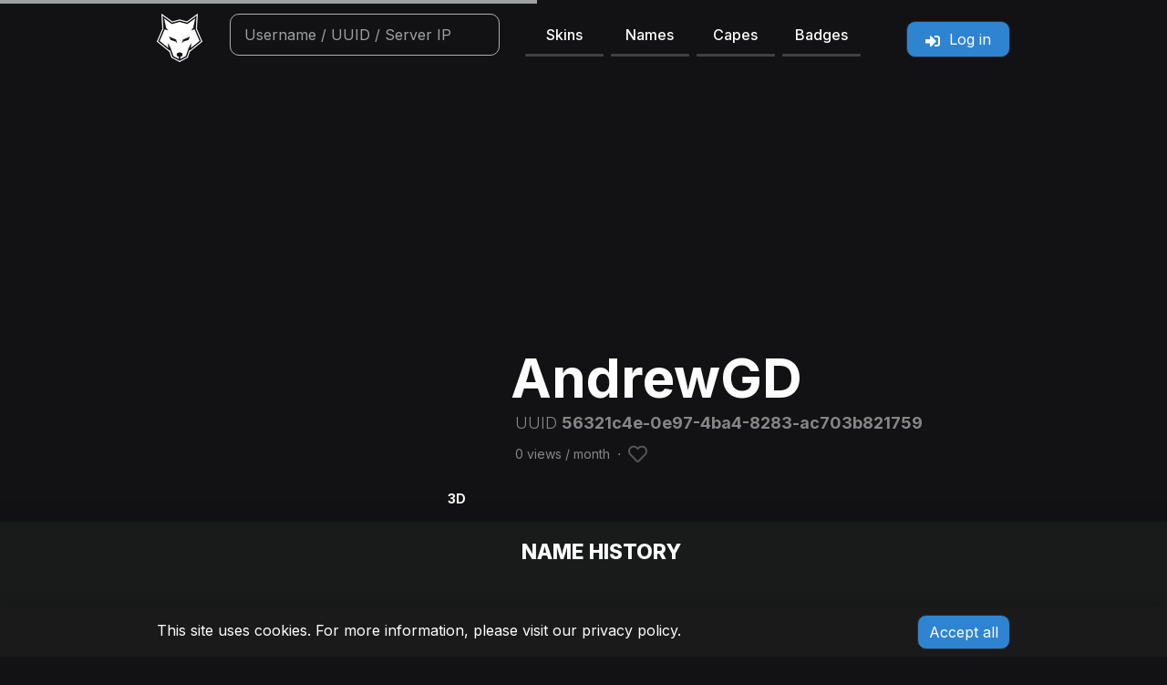

--- FILE ---
content_type: text/html; charset=UTF-8
request_url: https://laby.net/@AndrewGD
body_size: 6215
content:
<!DOCTYPE html>
<html lang="en" data-theme="dark" data-route="user_profile">
    <head>
        <link rel="preconnect" href="https://www.googletagmanager.com"/>
        <script type="text/javascript">
    window.dataLayer = window.dataLayer || [];
    </script>

<!-- Google Tag Manager  -->
<script>(function(w,d,s,l,i){w[l]=w[l]||[];w[l].push({'gtm.start':
        new Date().getTime(),event:'gtm.js'});var f=d.getElementsByTagName(s)[0],
        j=d.createElement(s),dl=l!='dataLayer'?'&l='+l:'';j.async=true;j.src=
        'https://www.googletagmanager.com/gtm.js?id='+i+dl+'';f.parentNode.insertBefore(j,f);
    })(window,document,'script','dataLayer','GTM-NPTDGG8');</script>
<!-- End Google Tag Manager -->

        <link rel="preload" as="script" href="https://www.googletagservices.com/tag/js/gpt.js" />
        <link rel="preload" href="/build/css/style.50dc010b.css" as="style">
        <link rel="preconnect" href="https://dl.labymod.net">
            
        <meta charset="UTF-8">
        <title>AndrewGD | Minecraft profile | laby.net</title>
        <meta name="viewport" content="width=device-width, initial-scale=1.0, viewport-fit=cover">

            <link rel="shortcut icon" type="image/x-icon" href="https://laby.net/texture/profile/head/56321c4e0e974ba48283ac703b821759.png?size=64">

        
        <meta property="og:site_name" content="laby.net">
        <meta property="og:title" content="AndrewGD | Minecraft profile | laby.net">

                                        
                                    
            <meta name="description" data-trans-content="player.description" data-trans-variables='{&quot;username&quot;:&quot;AndrewGD&quot;}' content="The Minecraft profile of AndrewGD&#039;, including skins, name history, capes, social media and other interesting data."/>
    <meta name="keywords" content="AndrewGD,profile,name history,skins,capes,bandanas,minecraft users,minecraft,database,friends,statistics,names,history,name,uuid,labymod,laby,net,labynet,capes,cloaks"/>
    <meta property="og:type" content="profile">
    <meta property="og:description" data-trans-content="player.description" data-trans-variables='{&quot;username&quot;:&quot;AndrewGD&quot;}' content="The Minecraft profile of AndrewGD&#039;, including skins, name history, capes, social media and other interesting data.">
    <meta property="og:image" content="https://skin.laby.net/api/render/user/56321c4e-0e97-4ba4-8283-ac703b821759.png?shadow=true&bust=true&width=256&height=256">
    <meta property="profile:username" content="AndrewGD">
    <meta name="twitter:card" content="summary">
    <meta name="twitter:site" content="@LabyMod">
    <meta name="twitter:image" content="https://skin.laby.net/api/render/user/56321c4e-0e97-4ba4-8283-ac703b821759.png?shadow=true&bust=true&width=256&height=256">
    <meta name="twitter:description" data-trans-content="player.description" data-trans-variables='{&quot;username&quot;:&quot;AndrewGD&quot;}' content="The Minecraft profile of AndrewGD&#039;, including skins, name history, capes, social media and other interesting data.">
    <meta property="snap:sticker" content="https://skin.laby.net/api/render/user/56321c4e-0e97-4ba4-8283-ac703b821759.png?shadow=true&bust=true&width=400&height=400">

                <meta property="og:url" content="https://laby.net/@AndrewGD">
                                <link rel="canonical" href="https://laby.net/@AndrewGD">
                        <link rel="alternate" href="https://laby.net/@AndrewGD?lang=en" hreflang="en">
                <link rel="alternate" href="https://laby.net/@AndrewGD?lang=de" hreflang="de">
                <link rel="alternate" href="https://laby.net/@AndrewGD?lang=es" hreflang="es">
                <link rel="alternate" href="https://laby.net/@AndrewGD?lang=fr" hreflang="fr">
                <link rel="alternate" href="https://laby.net/@AndrewGD?lang=pt" hreflang="pt">
                <link rel="alternate" href="https://laby.net/@AndrewGD?lang=it" hreflang="it">
                <link rel="alternate" href="https://laby.net/@AndrewGD?lang=ru" hreflang="ru">
                <link rel="alternate" href="https://laby.net/@AndrewGD?lang=nl" hreflang="nl">
                <link rel="alternate" href="https://laby.net/@AndrewGD?lang=cs_CZ" hreflang="cs_CZ">
                <link rel="alternate" href="https://laby.net/@AndrewGD?lang=sv_SE" hreflang="sv_SE">
                <link rel="alternate" href="https://laby.net/@AndrewGD?lang=da" hreflang="da">
                <link rel="alternate" href="https://laby.net/@AndrewGD?lang=pl" hreflang="pl">
                <link rel="alternate" href="https://laby.net/@AndrewGD?lang=no" hreflang="no">
                <link rel="alternate" href="https://laby.net/@AndrewGD" hreflang="x-default">
        
                <meta name="author" content="LabyMedia GmbH">
                <meta name="theme-color" content="#141515">
        <link rel="apple-touch-icon" sizes="180x180" href="/apple-touch-icon.png">

        <link rel="manifest" href="/site.webmanifest">
        <meta name="apple-mobile-web-app-title" content="laby.net">
        <meta name="application-name" content="laby.net">
        <meta name="msapplication-TileColor" content="#141515">
        <meta property="snap:app_id" content="fd93b137-6d68-4502-b278-fc09bb82f1f8">

        <link rel="search" href="/open-search.xml" data-trans-title="navigation.search"
              type="application/opensearchdescription+xml">

                    <link rel="stylesheet" type="text/css" href="/build/css/style.50dc010b.css"/>
        
        <script src="/bundles/bazingajstranslation/js/translator.min.js"></script>
        <script src="/translations?locales=en,de,es,fr,pt,it,ru,nl,cs_CZ,sv_SE,da,pl,no"></script>
            <script>
        window.uuid = '56321c4e-0e97-4ba4-8283-ac703b821759';
        window.username = 'AndrewGD';
        window.emoteId = 'NONE';
        window.query = 'AndrewGD';

        window.turnstileSiteKey = '0x4AAAAAAAAtPksJub4J6z5p';
    </script>
                <script src="/build/runtime.bff6fc2f.js" defer></script><script src="/build/223.cb60927b.js" defer></script><script src="/build/935.f5acdcc1.js" defer></script><script src="/build/230.c39325b6.js" defer></script><script src="/build/284.98f9a3e6.js" defer></script><script src="/build/js/head.2a7c4160.js" defer></script>

                    </head>
    <body data-environment="production" class="page-user_profile">
        <!-- Google Tag Manager (noscript) -->
<noscript><iframe src="https://www.googletagmanager.com/ns.html?id=GTM-NPTDGG8"
                  height="0" width="0" style="display:none;visibility:hidden"></iframe></noscript>
<!-- End Google Tag Manager (noscript) -->

    <div class="ln-wrapper">
                <nav id="ln-navigation">
    <div class="container">
        <div class="row">
            <div class="col-2 col-sm-1 col-md-1">
                <div class="logo-wrapper user-select-none">
                    <a href="/">
                        <picture>
                            <source srcset="/images/logo/logo.avif 1x, /images/logo/logo@2x.avif 2x, /images/logo/logo@3x.avif 3x, /images/logo/logo@4x.avif 4x" type="image/avif">
                            <source srcset="/images/logo/logo.webp 1x, /images/logo/logo@2x.webp 2x, /images/logo/logo@3x.webp 3x, /images/logo/logo@4x.webp 4x" type="image/webp">
                            <source srcset="/images/logo/logo.png 1x, /images/logo/logo@2x.png 2x, /images/logo/logo@3x.png 3x, /images/logo/logo@4x.png 4x" type="image/png">
                            <img class="logo rounded" src="/images/logo/logo.png" width="50" height="53" alt="laby.net" draggable="false">
                        </picture>
                    </a>
                </div>
            </div>
            <div class="col-12 col-sm-6 col-md-4 col-lg-5 offset-0 offset-md-0 order-3 order-sm-2 offset-sm-1 order-md-3 width-animated menu-links">
                <ul class="navigation row mt-2 mb-2 mt-sm-0 mb-sm-0 gx-2">
                    <li class="col-3"><a class="text-decoration-none user-select-none link" href="/skins">Skins</a></li>
                    <li class="col-3"><a class="text-decoration-none user-select-none link" href="/names">Names</a></li>
                    <li class="col-3"><a class="text-decoration-none user-select-none link" href="/capes">Capes</a></li>
                    <li class="col-3"><a class="text-decoration-none user-select-none link" href="/badges">Badges</a></li>
                </ul>
            </div>
            <div class="col-7 col-sm-4 col-md-3 col-lg-2 offset-3 offset-sm-0 order-2 order-sm-3 order-md-last">
                <div class="header-menu"></div>
            </div>

            <div class="col-12 col-md-4 col-lg-4 order-last order-sm-4 order-md-2 width-animated menu-search mt-sm-2 mt-md-0">
                                    <div class="search-bar-wrapper search-bar-wrapper-top">
                        <div id="autocomplete" class="autocomplete">
                            <form onsubmit="event.preventDefault();" action=".">
                                <input id="search" type="search" tabindex="1" autocomplete="off" autocapitalize="off"
                                       spellcheck="false" autocorrect="off"
                                       class="search-bar" data-trans-placeholder="navigation.search"
                                       data-trans-title="navigation.search">
                            </form>
                            <ul class="autocomplete-result-list"></ul>
                        </div>
                    </div>
                            </div>
        </div>
    </div>

</nav>
        
        <main style="opacity: 1;transition: opacity ease-in 50ms;">
                <div class="container profile-warning-wrapper d-none">
        <div class="row text-center pt-1 pb-1 text-secondary">
            <small class="text-warning"><i class="icon icon-exclamation-triangle"></i> <span data-trans="profile.phd.note" data-bs-toggle="tooltip" data-bs-placement="bottom" data-trans-title="profile.phd.detailed" data-bs-custom-class="wider-tooltip" class="profile-warning"></span></small>
        </div>
    </div>
            <div class="ln-profile mt-0 mt-md-5">
        <div id="profile-skin-render">
            <canvas class="ln-shadow" id="skin_container"></canvas>
        </div>
        <div class="ln-shadow-bottom">
            <div class="container user">
                <div class="row">

                    <div class="col"></div>

                    <div class="col-sm-4 col-xs-12 g-0">
                        <div class="render-btn-container">
                            <button class="btn btn-sm expand-renderer d-block" data-bs-delay="800" data-bs-toggle="tooltip" data-trans-title="renderer.enter_3d">3D</button>
                            <button class="btn btn-sm shrink-renderer" data-bs-delay="300" data-bs-toggle="tooltip" data-trans-title="renderer.exit_3d"><i class="icon icon-chevron-up"></i></button>
                            <button class="btn btn-sm animation-control" data-bs-toggle="tooltip" data-trans-title="renderer.controls.walking"><i class="icon icon-play"></i></button>

                            <button class="btn btn-sm sneak-control" data-bs-toggle="tooltip" data-trans-title="renderer.controls.crouch"><i class="icon icon-sneak"></i></button>
                            <button class="btn btn-sm second-layer-control" data-bs-toggle="tooltip" data-trans-title="renderer.controls.second_layer"><i class="icon icon-second-on"></i></button>
                            <button class="btn btn-sm elytra-control" data-bs-toggle="tooltip" data-trans-title="renderer.controls.elytra"><i class="icon icon-elytra"></i></button>
                        </div>
                    </div>

                    <div class="col"></div>

                    <div class="col-sm-7 position-relative col-xs-12 userInfoCol">
                        <div class="userInfoWrapper row bottom-0 start-0 mb-5">

                            <div class="col-12">
                                <h1 class="profile-header user-select-all ">AndrewGD</h1>

                                <p class="text-muted uuid btn-copy" data-bs-toggle="tooltip" data-bs-placement="right" data-trans-title="general.clipboard_copy" data-clipboard-text="56321c4e-0e97-4ba4-8283-ac703b821759"><span>UUID </span>56321c4e-0e97-4ba4-8283-ac703b821759</p>
                                <h5 class="info-badges">
                                                                    </h5>
                                <p class="text-muted views"><span id="monthly-views">&nbsp;</span>
                                    &nbsp;⋅&nbsp;<span id="hearts"></span>&nbsp;<i data-bs-toggle="tooltip" data-bs-placement="right" class="icon icon-1-5x icon-sub heart-button d-none"></i></p>
                                <div id="social-icons" class="user-select-none">
                                                                </div>
                            </div>
                                                    </div>
                    </div>
                </div>
            </div>
        </div>
        <div class="ln-section shadow-top">
            <div class="container">
                <div class="row">
                    <div class="col-sm-4 user-select-none">
                        <div id="left-column-wrapper"></div>
                        <div id="name-suggestions"></div>
                    </div>
                    <div class="col"></div>
                    <div class="col-sm-7" id="right-column-wrapper">
                        <div class="ln-card mt-3">
                            <div class="ln-card-header"></div>
                            <div class="ln-card-body loading name-scroll mh-350">
                                <table class="ln-table names-table">
                                    <tbody class="name-wrapper"></tbody>
                                </table>
                            </div>
                        </div>
                        <div class="ln-card mt-3">
                            <div class="clearfix">
                                <div class="ln-card-header float-start"></div>
                                                                <div class="ln-card-header d-none float-end" id="online-status">
                                    <p class="text-muted float-end mb-0"></p>
                                    <div class="ring-container float-end me-2">
                                        <div class="ringring"></div>
                                        <div class="circle"></div>
                                    </div>
                                </div>
                            </div>
                            <div class="ln-card-body stats-wrapper loading" id="stats"></div>
                            <div class="ln-card mt-3 show-api d-none">
                                <div class="clearfix">
                                    <div class="ln-card-header" data-trans="profile.api.title"></div>
                                </div>
                                <div class="ln-card-body stats-wrapper">
                                    <div class="row">
                                        <div class="col-6 stats-col">
                                            <a class="laby-box laby-box-link" href="https://api.mojang.com/users/profiles/minecraft/AndrewGD" target="_blank">
                                                <span class="title">Legacy name profile <i class="icon icon-external-link"></i></span>
                                            </a>
                                        </div>
                                        <div class="col-6 stats-col">
                                            <a class="laby-box laby-box-link" href="https://api.minecraftservices.com/minecraft/profile/lookup/name/AndrewGD" target="_blank">
                                                <span class="title">Name profile <i class="icon icon-external-link"></i></span>
                                            </a>
                                        </div>
                                        <div class="col-6 stats-col">
                                            <a class="laby-box laby-box-link" href="https://api.mojang.com/user/profile/56321c4e-0e97-4ba4-8283-ac703b821759" target="_blank">
                                                <span class="title">UUID profile <i class="icon icon-external-link"></i></span>
                                            </a>
                                        </div>
                                        <div class="col-6 stats-col">
                                            <a class="laby-box laby-box-link" href="https://sessionserver.mojang.com/session/minecraft/profile/56321c4e-0e97-4ba4-8283-ac703b821759" target="_blank">
                                                <span class="title">User profile <i class="icon icon-external-link"></i></span>
                                            </a>
                                        </div>
                                    </div>
                                </div>
                            </div>
                        </div>
                    </div>
                </div>
            </div>
        </div>
        <div class="safe-area-inset">
            <div class="container">
                <div class="row mt-4">
                    <div class="col col-xs-12">
                        <div class="ln-card d-none">
                            <div class="ln-card-header"></div>
                            <div class="ln-card-body account-list profile-list overflow-auto mh-350"></div>
                        </div>
                        <div class="ln-card">
                            <div class="ln-card-header" data-trans="share.share"></div>
                            <div class="ln-card-body mt-3">
                                <div class="row">
                                    <div class="col-12">
                                        <a href="https://twitter.com/share?ref_src=twsrc%5Etfw" rel="noopener"
                                           class="twitter-share-button"
                                           data-url="https://laby.net/@AndrewGD"
                                           data-text="Check out this profile on laby.net"
                                           data-related="LabyMod" data-dnt="true" data-show-count="false"
                                           data-trans="share.tweet"
                                           data-trans-title="share.profile_info" data-trans-variables="{&quot;service&quot;:&quot;Twitter&quot;}"></a>
                                        <div class="snapchat-creative-kit-share"
                                             data-theme="dark"
                                             data-size="small"
                                             data-text="true"
                                             data-share-url="https://laby.net/@AndrewGD"
                                             data-trans-title="share.profile_info" data-trans-variables="{&quot;service&quot;:&quot;Snapchat&quot;}"
                                        ></div>
                                        <a class="brand-btn reddit" href="https://www.reddit.com/submit?url=https://laby.net/@AndrewGD"
                                           data-trans-title="share.profile_info" data-trans-variables="{&quot;service&quot;:&quot;Reddit&quot;}"
                                           rel="noopener" target="_blank"><i class="icon icon-reddit"></i> Reddit</a>
                                        <a class="brand-btn whatsapp"
                                           data-trans-title="share.profile_info" data-trans-variables="{&quot;service&quot;:&quot;WhatsApp&quot;}"
                                           rel="noopener" target="_blank"><i class="icon icon-whatsapp"></i> WhatsApp</a>
                                        <a href="#" class="brand-btn" id="share"><i class="icon icon-share-square"></i> <span data-trans="share.share"></span></a>
                                    </div>
                                </div>
                                <div class="row">
                                    <div class="input-group mt-3 mb-3">
                                        <input type="text" title="Share" onclick="this.select();"
                                               data-trans-title="general.share.share" class="form-control ln-form-control input-sm"
                                               readonly value="https://laby.net/@AndrewGD">
                                        <button type="button" class="btn ln-button btn-sm btn-copy" data-clipboard-text="https://laby.net/@AndrewGD"
                                                data-bs-toggle="tooltip" data-bs-placement="right" data-trans-title="general.clipboard_copy">
                                            <i class="icon icon-copy"></i>
                                        </button>
                                    </div>
                                </div>
                            </div>
                        </div>
                    </div>
                    <div class="col-sm-7 col-xs-12 mb-3">
                        <div class="ln-card">
                            <div class="ln-card-header float-start"></div>
                            <div class="ln-card-header float-end d-none" id="friends-api"><a target="_blank" href="/api/user/56321c4e-0e97-4ba4-8283-ac703b821759/get-friends"><i class="icon icon-external-link"></i></a></div>
                            <div class="ln-card-body friend-list profile-list overflow-auto mh-350"></div>
                        </div>
                    </div>
                </div>
            </div>
        </div>
    </div>
    <div id="cfturnstile"></div>
        </main>
        <div class="push"></div>

        <div id="skyscraper-wrapper"></div>
    </div>
                <footer class="ln-footer">
    <div class="container-fluid content-wrapper d-flex flex-wrap justify-content-lg-center">
        <div class="col-12 col-lg-4 footer-navigation">
            <a href="https://www.labymod.net/legal/imprint" rel="noopener" target="_blank" data-trans="footer.imprint">&nbsp;</a>
            <a href="https://www.labymod.net/legal/privacy" rel="noopener" target="_blank" data-trans="footer.privacy">&nbsp;</a>
            <a href="https://laby.net/contribute" rel="noopener" data-trans="contribute.title">&nbsp;</a>
        </div>
        <div class="col-12 col-lg-4">
            <div class="language-wrapper">
                                                                                                <a class="change-language" href="https://laby.net/@AndrewGD?lang=en">
                        <img loading="lazy" src="/images/lang/en.png"
                            alt="EN" width="20" height="13">
                    </a>
                                                                                                <a class="change-language" href="https://laby.net/@AndrewGD?lang=de">
                        <img loading="lazy" src="/images/lang/de.png"
                            alt="DE" width="20" height="13">
                    </a>
                                                                                                <a class="change-language" href="https://laby.net/@AndrewGD?lang=es">
                        <img loading="lazy" src="/images/lang/es.png"
                            alt="ES" width="20" height="13">
                    </a>
                                                                                                <a class="change-language" href="https://laby.net/@AndrewGD?lang=fr">
                        <img loading="lazy" src="/images/lang/fr.png"
                            alt="FR" width="20" height="13">
                    </a>
                                                                                                <a class="change-language" href="https://laby.net/@AndrewGD?lang=pt">
                        <img loading="lazy" src="/images/lang/pt.png"
                            alt="PT" width="20" height="13">
                    </a>
                                                                                                <a class="change-language" href="https://laby.net/@AndrewGD?lang=it">
                        <img loading="lazy" src="/images/lang/it.png"
                            alt="IT" width="20" height="13">
                    </a>
                                                                                                <a class="change-language" href="https://laby.net/@AndrewGD?lang=ru">
                        <img loading="lazy" src="/images/lang/ru.png"
                            alt="RU" width="20" height="13">
                    </a>
                                                                                                <a class="change-language" href="https://laby.net/@AndrewGD?lang=nl">
                        <img loading="lazy" src="/images/lang/nl.png"
                            alt="NL" width="20" height="13">
                    </a>
                                                                                                <a class="change-language" href="https://laby.net/@AndrewGD?lang=cs_CZ">
                        <img loading="lazy" src="/images/lang/cs_CZ.png"
                            alt="CS_CZ" width="20" height="13">
                    </a>
                                                                                                <a class="change-language" href="https://laby.net/@AndrewGD?lang=sv_SE">
                        <img loading="lazy" src="/images/lang/sv_SE.png"
                            alt="SV_SE" width="20" height="13">
                    </a>
                                                                                                <a class="change-language" href="https://laby.net/@AndrewGD?lang=da">
                        <img loading="lazy" src="/images/lang/da.png"
                            alt="DA" width="20" height="13">
                    </a>
                                                                                                <a class="change-language" href="https://laby.net/@AndrewGD?lang=pl">
                        <img loading="lazy" src="/images/lang/pl.png"
                            alt="PL" width="20" height="13">
                    </a>
                                                                                                <a class="change-language" href="https://laby.net/@AndrewGD?lang=no">
                        <img loading="lazy" src="/images/lang/no.png"
                            alt="NO" width="20" height="13">
                    </a>
                            </div>
        </div>
        <div class="col-12 col-lg-4">
            <div class="text-center">
                <div class="d-inline-block" data-bs-toggle="tooltip" data-trans-title="page_settings.title">
                    <button type="button"
                            class="btn btn-sm position-relative"
                            data-bs-toggle="modal"
                            data-bs-target="#pageSettings"
                            data-trans-aria-label="settings.title"
                            aria-label="Settings"
                    >
                        <i class="icon icon-cog"></i>
                                            </button>
                </div>
                <a class="social" target="_blank" href="https://laby.net/discord" aria-label="Discord">
                    <i class="icon icon-discord"></i>
                </a>
                <span class="copyright">© 2026, LabyMedia GmbH</span>
            </div>
        </div>
    </div>
</footer>

<div id="cookie-notice" style="display: none;">
    <div class="container">
        <div class="row">
            <div class="col-xs-12 col-sm-9">
                <p>
                    This site uses cookies. For more information, please visit our <a href="https://www.labymod.net/privacy" rel="noopener" target="_blank">privacy policy</a>.
                </p>
            </div>
            <div class="col-xs-12 col-sm-3">
                <a href="#" class="btn ln-btn js-accept-cookies" data-trans="cookie_notice.btn_accept">&nbsp;</a>
            </div>
        </div>
    </div>
</div>

<!-- Modal -->
<div class="modal fade" id="pageSettings" tabindex="-1" aria-labelledby="pageSettingsLabel" aria-hidden="true">
    <div class="modal-dialog">
        <div class="modal-content">
            <div class="modal-header">
                <h5 class="modal-title" id="pageSettingsLabel" data-trans="page_settings.title"></h5>
                <button type="button" class="btn-close" data-bs-dismiss="modal" aria-label="Close"></button>
            </div>
            <div class="modal-body">
                <div class="row mb-3">
                    <label for="showCosmetics" class="col-10 col-form-label" data-trans="page_settings.show_cosmetics"></label>
                    <div class="col-2">
                        <div class="form-check form-switch mt-2">
                            <input id="showCosmetics" class="form-check-input" type="checkbox" data-page-setting="show_cosmetics">
                        </div>
                    </div>
                </div>
                <div class="row mb-3">
                    <label for="showEmotes" class="col-10 col-form-label" data-trans="page_settings.show_emotes"></label>
                    <div class="col-2">
                        <div class="form-check form-switch mt-2">
                            <input id="showEmotes" class="form-check-input" type="checkbox" data-page-setting="show_emotes">
                        </div>
                    </div>
                </div>
                <div class="row mb-3">
                    <label for="showHDSkins" class="col-10 col-form-label">
                        <span data-trans="page_settings.show_hdskins"></span> <a rel="noopener" target="_blank" href="https://hdskins.de/"><i class="icon icon-link" title="https://hdskins.de/"></i></a>
                    </label>
                    <div class="col-2">
                        <div class="form-check form-switch mt-2">
                            <input id="showHDSkins" class="form-check-input" type="checkbox" data-page-setting="show_hdksins">
                        </div>
                    </div>
                </div>
                                <div class="row mb-3">
                    <label for="showApis" class="col-10 col-form-label" data-trans="page_settings.developer_mode"></label>
                    <div class="col-2">
                        <div class="form-check form-switch mt-2">
                            <input id="showApis" class="form-check-input" type="checkbox" data-page-setting="show_apis">
                        </div>
                    </div>
                </div>
            </div>
            <div class="modal-footer">
                <button type="button" class="btn ln-btn btn-sm refresh-page" data-trans="page_settings.refresh"></button>
            </div>
        </div>
    </div>
</div>        
        <script src="/build/js/app.a78aedca.js" defer></script>
            <script src="/build/436.ad9b0e6b.js" defer></script><script src="/build/412.16d0c079.js" defer></script><script src="/build/487.6db7151a.js" defer></script><script src="/build/915.8a34e759.js" defer></script><script src="/build/js/user.e980a99c.js" defer></script>
    <script src="https://challenges.cloudflare.com/turnstile/v0/api.js?onload=onloadTurnstileCallback" defer></script>
    <script defer src="https://platform.twitter.com/widgets.js" charset="utf-8"></script>
    <script defer>
        (function (d, s, id) {
            var js,
                sjs = d.getElementsByTagName(s)[0];
            if (d.getElementById(id)) return;
            js = d.createElement(s);
            js.id = id;
            js.src = "https://sdk.snapkit.com/js/v1/create.js";
            sjs.parentNode.insertBefore(js, sjs);
        })(document, "script", "snapkit-creative-kit-sdk");
    </script>
        
    <script>(function(){function c(){var b=a.contentDocument||a.contentWindow.document;if(b){var d=b.createElement('script');d.innerHTML="window.__CF$cv$params={r:'9c029014283ad7f1',t:'MTc2ODc4NjE4NA=='};var a=document.createElement('script');a.src='/cdn-cgi/challenge-platform/scripts/jsd/main.js';document.getElementsByTagName('head')[0].appendChild(a);";b.getElementsByTagName('head')[0].appendChild(d)}}if(document.body){var a=document.createElement('iframe');a.height=1;a.width=1;a.style.position='absolute';a.style.top=0;a.style.left=0;a.style.border='none';a.style.visibility='hidden';document.body.appendChild(a);if('loading'!==document.readyState)c();else if(window.addEventListener)document.addEventListener('DOMContentLoaded',c);else{var e=document.onreadystatechange||function(){};document.onreadystatechange=function(b){e(b);'loading'!==document.readyState&&(document.onreadystatechange=e,c())}}}})();</script><script defer src="https://static.cloudflareinsights.com/beacon.min.js/vcd15cbe7772f49c399c6a5babf22c1241717689176015" integrity="sha512-ZpsOmlRQV6y907TI0dKBHq9Md29nnaEIPlkf84rnaERnq6zvWvPUqr2ft8M1aS28oN72PdrCzSjY4U6VaAw1EQ==" data-cf-beacon='{"version":"2024.11.0","token":"48300bb79a08469cacae6da8b348a3c1","server_timing":{"name":{"cfCacheStatus":true,"cfEdge":true,"cfExtPri":true,"cfL4":true,"cfOrigin":true,"cfSpeedBrain":true},"location_startswith":null}}' crossorigin="anonymous"></script>
</body>
</html>


--- FILE ---
content_type: application/javascript; charset=utf8
request_url: https://laby.net/translations?locales=en,de,es,fr,pt,it,ru,nl,cs_CZ,sv_SE,da,pl,no
body_size: 105202
content:
(function (t) {
t.fallback = 'en';
t.defaultDomain = 'messages';
// en
t.add("general.title", "Minecraft profiles, skins, capes and more", "messages", "en");
t.add("general.desc", "A modern & fast Minecraft profile search. Find skins, capes, servers, statistics and more on laby.net", "messages", "en");
t.add("general.header.title", "Minecraft user search & skin library", "messages", "en");
t.add("general.download", "Download", "messages", "en");
t.add("general.continue", "Continue", "messages", "en");
t.add("general.save", "Save", "messages", "en");
t.add("general.apply", "Apply", "messages", "en");
t.add("general.today", "Today", "messages", "en");
t.add("general.yesterday", "Yesterday", "messages", "en");
t.add("general.new", "New", "messages", "en");
t.add("general.not_logged_in", "You are not logged in", "messages", "en");
t.add("general.order.trending", "Trending", "messages", "en");
t.add("general.order.trending_30d", "Trending Monthly", "messages", "en");
t.add("general.order.trending_7d", "Trending Weekly", "messages", "en");
t.add("general.order.trending_24h", "Trending Today", "messages", "en");
t.add("general.order.most_used", "Most used", "messages", "en");
t.add("general.order.latest", "Latest", "messages", "en");
t.add("general.order.tags", "Tags", "messages", "en");
t.add("general.name", "Name", "messages", "en");
t.add("general.description", "Description", "messages", "en");
t.add("general.keywords", "minecraft users,minecraft,database,friends,statistics,names,history,name,uuid,labymod,laby,net,labynet,capes,cloaks", "messages", "en");
t.add("general.show_more", "Show more", "messages", "en");
t.add("general.copied", "Copied!", "messages", "en");
t.add("general.clipboard_copy", "Copy to clipboard", "messages", "en");
t.add("general.popular_users", "Popular users", "messages", "en");
t.add("general.featured_users", "Featured users", "messages", "en");
t.add("general.error", "Error", "messages", "en");
t.add("general.to_top", "Go to top", "messages", "en");
t.add("general.cancel", "Cancel", "messages", "en");
t.add("general.upload", "Upload", "messages", "en");
t.add("general.logout", "Logout", "messages", "en");
t.add("general.logout_all", "Logout all", "messages", "en");
t.add("general.switch_account", "Switch account", "messages", "en");
t.add("general.remove", "Remove", "messages", "en");
t.add("general.loading", "Loading", "messages", "en");
t.add("general.unknown", "Unknown", "messages", "en");
t.add("general.open_blank", "Open in new tab", "messages", "en");
t.add("general.submit", "Submit", "messages", "en");
t.add("general.delete", "Delete", "messages", "en");
t.add("general.to_labymod", "Send to LabyMod", "messages", "en");
t.add("general.discovered_at", "Discovered at", "messages", "en");
t.add("general.last_seen_at", "Last seen at", "messages", "en");
t.add("general.just_now", "Just now", "messages", "en");
t.add("general.too_many_requests", "You have sent too many requests. Please try again later.", "messages", "en");
t.add("general.statistics.skins", "Skin Collection Size", "messages", "en");
t.add("general.statistics.skins_info", "Total number of unique Minecraft skins stored in our database.", "messages", "en");
t.add("general.statistics.profiles", "Stored Minecraft Profiles", "messages", "en");
t.add("general.statistics.profiles_info", "Total number of unique Minecraft Java profiles stored in our database. If you want to contribute Minecraft UUIDs to our database you can click on the plus symbol in the top right corner.", "messages", "en");
t.add("general.statistics.profiles_percent", "This represents approximately %percent%% of total Minecraft Java sales, based on user activity trends. As of March 8, 2022, the last official known count of Minecraft Java Edition sales was 45.6 million.", "messages", "en");
t.add("general.more_requires_login", "Please login with your Minecraft account to load more entries.", "messages", "en");
t.add("servers.title", "Server", "messages", "en");
t.add("servers.top", "Top servers", "messages", "en");
t.add("navigation.search", "Username \/ UUID \/ Server IP", "messages", "en");
t.add("search.by", "Minecraft username \/ UUID \/ Server IP", "messages", "en");
t.add("search.go", "Search", "messages", "en");
t.add("search.results.title", "Search results", "messages", "en");
t.add("search.results.subtitle", "Results for %input%", "messages", "en");
t.add("search.results.users", "Users", "messages", "en");
t.add("search.results.servers", "Servers", "messages", "en");
t.add("search.results.invalid", "Invalid search parameter. Please only use alphabetical characters.", "messages", "en");
t.add("search.results.showing", "Showing %current% of %count% results.", "messages", "en");
t.add("search.results.more", "Load more", "messages", "en");
t.add("search.results.wildcard_authorized", "In order to use the wildcard search, you need to be logged in.", "messages", "en");
t.add("badges.title", "Player badges", "messages", "en");
t.add("badges.description", "A list of all player badges that are given to profiles on laby.net, including profiles with invalid or OG names, playing streaks, or alpha and beta badges.", "messages", "en");
t.add("player.title", "Minecraft profile", "messages", "en");
t.add("player.description", "The Minecraft profile of %username%', including skins, name history, capes, social media and other interesting data.", "messages", "en");
t.add("player.keywords", "profile,name history,skins,capes,bandanas", "messages", "en");
t.add("player.no_laby", "This player has not used LabyMod yet. Download now for free!", "messages", "en");
t.add("player.cache_disclaimer", "It may take a few minutes for your changes to appear on your profile page.", "messages", "en");
t.add("player.monthly_views", "%count% views \/ month", "messages", "en");
t.add("player.about_me", "About me", "messages", "en");
t.add("player.account_type.text", "%type% Account", "messages", "en");
t.add("player.account_type.migrated", "Migrated to %type%", "messages", "en");
t.add("player.user_suggestion.related", "Related users", "messages", "en");
t.add("player.user_suggestion.title", "People who have had this name\u2026", "messages", "en");
t.add("player.user_suggestion.username.changed_at", "Name changed on %changed_at%", "messages", "en");
t.add("player.badges.title", "Badges", "messages", "en");
t.add("player.badges.badge", "Player badge", "messages", "en");
t.add("player.badges.received_at", "Received: %date%", "messages", "en");
t.add("player.name_history.title", "Name History", "messages", "en");
t.add("player.name_history.inaccurate", "The date of this name change does not correspond to the actual date, and is only an estimate determined by retrieving the user's current name due to the shutdown of Mojang's name change API.", "messages", "en");
t.add("player.name_history.toggle", "Toggle hidden names", "messages", "en");
t.add("player.labymod_stats.title", "LabyMod Stats", "messages", "en");
t.add("player.labymod_stats.favourite_server", "Favourite server", "messages", "en");
t.add("player.labymod_stats.last_7_days", "Last 7 days", "messages", "en");
t.add("player.labymod_stats.average_playtime", "\u00d8 Playtime\/day", "messages", "en");
t.add("player.labymod_stats.first_join", "First join", "messages", "en");
t.add("player.labymod_stats.last_online", "Last online", "messages", "en");
t.add("player.labymod_stats.activity", "Activity", "messages", "en");
t.add("player.online_status.online", "Online", "messages", "en");
t.add("player.online_status.playing_on", "Playing on %server%", "messages", "en");
t.add("player.online_status.away", "Away", "messages", "en");
t.add("player.online_status.busy", "Busy", "messages", "en");
t.add("player.skin_history.title", "Skin History", "messages", "en");
t.add("player.mojang_capes.title", "Mojang Capes", "messages", "en");
t.add("player.labymod_cloaks.title", "LabyMod Cloaks", "messages", "en");
t.add("player.labymod_cloaks.empty", "No cloaks uploaded yet.", "messages", "en");
t.add("player.labymod_bandanas.title", "LabyMod Bandanas", "messages", "en");
t.add("player.labymod_bandanas.empty", "No bandanas uploaded yet.", "messages", "en");
t.add("player.stats.title", "Statistics", "messages", "en");
t.add("player.skins.title", "Skins", "messages", "en");
t.add("player.friends.title", "Friends", "messages", "en");
t.add("player.friends.external", "%source_name% Friends", "messages", "en");
t.add("player.spotify.top_artists", "Top artists on Spotify", "messages", "en");
t.add("player.likes.login", "Log in to like this profile", "messages", "en");
t.add("player.likes.tooltip", "Like this profile", "messages", "en");
t.add("player.likes.likes", "%count% likes", "messages", "en");
t.add("player.likes.like", "1 like", "messages", "en");
t.add("player.likes.title", "My Likes", "messages", "en");
t.add("share.tweet", "Tweet", "messages", "en");
t.add("share.profile_text", "Check out my profile on laby.net", "messages", "en");
t.add("share.profile_text_not_me", "Check out this profile on laby.net", "messages", "en");
t.add("share.profile_info", "Share this profile on %service%", "messages", "en");
t.add("share.share", "Share", "messages", "en");
t.add("share.post", "Check out this post on laby.net", "messages", "en");
t.add("profile.available.description", "The Minecraft account name %input% is currently not registered. Check if it's still available at a later time and which accounts have already had this name.", "messages", "en");
t.add("profile.available.loading", "Checking status of this account name", "messages", "en");
t.add("profile.available.redirecting", "Redirecting to current account profile", "messages", "en");
t.add("profile.available.not_registered", "is currently not registered.", "messages", "en");
t.add("profile.available.free_at", "It will be free on %datetime%", "messages", "en");
t.add("profile.available.time_left", "Time left: %countdown%", "messages", "en");
t.add("profile.available.invalid_uuid", "The UUID you searched for could not be found.", "messages", "en");
t.add("profile.available.soon", "will be available soon.", "messages", "en");
t.add("profile.available.hidden_notice", "One or more results have been hidden due to privacy settings.", "messages", "en");
t.add("profile.rate_limit.unavailable", "is currently unavailable. Please try again later.", "messages", "en");
t.add("profile.invalid_characters.includes", "includes invalid characters.", "messages", "en");
t.add("profile.outdated_note", "This profile data might be outdated. Please try again later for the current version.", "messages", "en");
t.add("profile.phd.note", "This profile is probably a Xbox Game Pass account. All data comes from our cache.", "messages", "en");
t.add("profile.phd.detailed", "The profile no longer exists according to the Mojang API. Nevertheless, it once existed and was stored by our database. In most cases, this is a Game Pass account that disappears from the Mojang API after 24 hours of inactivity, despite its existence. It can also be a Minecraft account that was simply deleted by Mojang.", "messages", "en");
t.add("profile.too_short", "is too short to look up.", "messages", "en");
t.add("profile.api.title", "Mojang API", "messages", "en");
t.add("profile.api.name_profile", "Name profile", "messages", "en");
t.add("profile.api.uuid_profile", "UUID profile", "messages", "en");
t.add("profile.api.user_profile", "User profile", "messages", "en");
t.add("profile.api.legacy_name_profile", "Legacy name profile", "messages", "en");
t.add("names.title", "Minecraft Names", "messages", "en");
t.add("names.description", "A list of upcoming Minecraft names that will be available for name change.", "messages", "en");
t.add("names.filter.title", "Filter", "messages", "en");
t.add("names.filter.length", "Length", "messages", "en");
t.add("names.filter.og_name", "OG-name", "messages", "en");
t.add("names.name", "Name", "messages", "en");
t.add("names.available_from", "Available from", "messages", "en");
t.add("names.time_left", "Time left", "messages", "en");
t.add("names.searches", "Searches", "messages", "en");
t.add("names.no_results", "Sorry, there are no matching results for your filters", "messages", "en");
t.add("names.free", "It's free", "messages", "en");
t.add("names.popularity", "Popularity", "messages", "en");
t.add("settings.title", "Settings", "messages", "en");
t.add("settings.only_with", "Only with %name%", "messages", "en");
t.add("settings.is_granted", "You need to have %role% to be able to change this setting.", "messages", "en");
t.add("settings.profile.title", "Profile", "messages", "en");
t.add("settings.profile.most_played_server_visibility", "Show most played server", "messages", "en");
t.add("settings.profile.playtime_visibility", "Show playtime", "messages", "en");
t.add("settings.profile.friends_visibility", "Show friends", "messages", "en");
t.add("settings.profile.online_status_visibility", "Show online status", "messages", "en");
t.add("settings.profile.last_online_visibility", "Show last online", "messages", "en");
t.add("settings.profile.creation_date_format", "Minecraft account creation date", "messages", "en");
t.add("settings.profile.background_image", "Background image", "messages", "en");
t.add("settings.profile.custom_font", "Custom font", "messages", "en");
t.add("settings.profile.motd", "Message of the day", "messages", "en");
t.add("settings.profile.emote.title", "Emote", "messages", "en");
t.add("settings.profile.emote.description", "Choose an emote that will be played when someone visits your profile or when pressing X.", "messages", "en");
t.add("settings.profile.emote.none_available", "You don't own any emotes (buy some on labymod.net\/shop)", "messages", "en");
t.add("settings.profile.bitmoji_friends.title", "Use Bitmojis with your friends", "messages", "en");
t.add("settings.profile.bitmoji_friends.tip", "Your LabyMod friends, who have also linked their Snapchat accounts, will appear here.", "messages", "en");
t.add("settings.profile.bitmoji_friends.selector", "Friend selector", "messages", "en");
t.add("settings.profile.status", "About me", "messages", "en");
t.add("settings.profile.delete_created_date.title", "Delete created date", "messages", "en");
t.add("settings.profile.delete_created_date.description", "Do you really want to delete the creation date of your account? This will also remove the corresponding badges of your profile.", "messages", "en");
t.add("settings.profile.exact_first_join", "Show first join", "messages", "en");
t.add("settings.privacy.title", "Privacy", "messages", "en");
t.add("settings.values.everyone", "Everyone", "messages", "en");
t.add("settings.values.friends", "Friends", "messages", "en");
t.add("settings.values.no_one", "No one", "messages", "en");
t.add("settings.values.no_other", "", "messages", "en");
t.add("settings.values.date", "Date", "messages", "en");
t.add("settings.values.year", "Year", "messages", "en");
t.add("settings.values.none", "None", "messages", "en");
t.add("settings.values.hide", "Hide", "messages", "en");
t.add("settings.textures.title", "Textures", "messages", "en");
t.add("settings.accounts.title", "Linked services", "messages", "en");
t.add("settings.accounts.manage", "Manage your services on the %link%.", "messages", "en");
t.add("settings.accounts.connect", "Connect", "messages", "en");
t.add("settings.accounts.toggle", "Show link on profile", "messages", "en");
t.add("settings.country", "Country", "messages", "en");
t.add("settings.name_history.delete.notice", "Do you want to fully delete names from your name history?", "messages", "en");
t.add("settings.name_history.delete.title", "Delete user name", "messages", "en");
t.add("settings.name_history.delete.description", "Do you really want to delete the name %name% from your name history? This action cannot be undone and you will not be able to show the name again.", "messages", "en");
t.add("server.title", "Minecraft server profile", "messages", "en");
t.add("server.description", "View %servername%'s Minecraft server profile, including statistics, most active players, social media and other interesting data.", "messages", "en");
t.add("server.keywords", "minecraft server,ip,player statistics,top players", "messages", "en");
t.add("server.incorrect_data", "Have you spotted incorrect data? Please contact us or make a pull request at %link%.", "messages", "en");
t.add("server.game_modes", "Game modes", "messages", "en");
t.add("server.server_media.title", "Want to add images or data to the page?", "messages", "en");
t.add("server.server_media.text", "We would be happy to see a pull request from you in our LabyMod\/server-media GitHub repository!", "messages", "en");
t.add("server.rating.btn_title", "Rate server", "messages", "en");
t.add("server.rating.login", "Log in to rate the server!", "messages", "en");
t.add("server.rating.categories.game_modes", "Game modes", "messages", "en");
t.add("server.rating.categories.network", "Network connection", "messages", "en");
t.add("server.rating.categories.community", "Community", "messages", "en");
t.add("server.rating.categories.possibilities", "Possibilities", "messages", "en");
t.add("server.rating.based_on", "Based on %count% ratings", "messages", "en");
t.add("server.statistics.title", "Statistics", "messages", "en");
t.add("server.links.title", "Links", "messages", "en");
t.add("server.links.web_shop", "Shop", "messages", "en");
t.add("server.links.web_support", "Support", "messages", "en");
t.add("server.links.server_stats", "Server stats", "messages", "en");
t.add("server.information", "Information", "messages", "en");
t.add("server.version", "Version", "messages", "en");
t.add("server.location", "Location", "messages", "en");
t.add("server.players", "Players", "messages", "en");
t.add("server.news", "News", "messages", "en");
t.add("server.labymod_players", "LabyMod players with the most play time in the last 30 days", "messages", "en");
t.add("server.top_10", "Top 10", "messages", "en");
t.add("server.player_count", "%count% players online", "messages", "en");
t.add("server.discord.title", "Discord", "messages", "en");
t.add("server.discord.joined", "Joined", "messages", "en");
t.add("server.discord.join", "Join", "messages", "en");
t.add("server.discord.members", "%count% Members", "messages", "en");
t.add("server.discord.online", "%count% Online", "messages", "en");
t.add("skin.title", "Minecraft Skin", "messages", "en");
t.add("skin.description", "View and download Minecraft skin. %usercount% users have used this skin before.", "messages", "en");
t.add("skin.keywords", "minecraft,profile,name history,skins,capes,friends,history", "messages", "en");
t.add("skin.similar", "Similar skins", "messages", "en");
t.add("cape.title", "Minecraft Cape", "messages", "en");
t.add("cape.description", "A list of Minecraft players that have the %name% cape.", "messages", "en");
t.add("cape.keywords", "minecraft,cape,mojang cape,minecon,overview", "messages", "en");
t.add("cloak.title", "LabyMod Cloak", "messages", "en");
t.add("cloak.description", "Check out the LabyMod Cloak. %usercount% users have used this texture before.", "messages", "en");
t.add("cloak.keywords", "apply,texture,download,cloak", "messages", "en");
t.add("cloak.similar", "Similar cloaks", "messages", "en");
t.add("bandana.title", "LabyMod Bandana", "messages", "en");
t.add("bandana.description", "Check out the LabyMod Bandana. %usercount% users have used this texture before.", "messages", "en");
t.add("bandana.similar", "Similar bandanas", "messages", "en");
t.add("footer.imprint", "Imprint", "messages", "en");
t.add("footer.privacy", "Privacy", "messages", "en");
t.add("textures.description", "Description", "messages", "en");
t.add("textures.users", "Users", "messages", "en");
t.add("textures.upload.title", "Upload texture", "messages", "en");
t.add("textures.upload.locked", "Your account has been locked. Please contact staff.", "messages", "en");
t.add("textures.upload.daily_upload_limit_reached", "You have reached the daily upload limit of %count% custom textures.", "messages", "en");
t.add("textures.upload.filetype_not_allowed", "The file type you attempted to upload is not allowed.", "messages", "en");
t.add("textures.upload.file_corrupted", "The uploaded image is corrupt.", "messages", "en");
t.add("textures.upload.exceeds_resolution_limit", "This image exceeds our resolution limit of %limit%. Please upload a smaller version.", "messages", "en");
t.add("textures.upload.invalid_ratio", "Your image does not have the required aspect ratio of %ratio%.", "messages", "en");
t.add("textures.upload.filesize_too_large", "The file you attempted to upload is too large!", "messages", "en");
t.add("textures.upload.already_uploaded", "The texture was already uploaded before.", "messages", "en");
t.add("textures.upload.internal_error", "Internal server error. Please contact the support.", "messages", "en");
t.add("textures.upload.not_meeting_guidelines", "The image content may not meet our guidelines. Please try another image.", "messages", "en");
t.add("textures.upload.uploading", "Uploading %file%", "messages", "en");
t.add("textures.upload.texture_uploaded", "Texture successfully uploaded! You have %count% custom texture uploads left for today.", "messages", "en");
t.add("textures.upload.drop", "Drop anywhere!", "messages", "en");
t.add("textures.upload.file_limit_reached", "You can upload only one file at a time.", "messages", "en");
t.add("textures.upload.give_name", "Give your texture a name", "messages", "en");
t.add("textures.upload.name_invalid", "The name has to be between 3 and 128 characters long.", "messages", "en");
t.add("textures.information", "Information", "messages", "en");
t.add("textures.creation", "%name% by %creator%", "messages", "en");
t.add("textures.name", "Name: %name%", "messages", "en");
t.add("textures.by", "Created by: %username%", "messages", "en");
t.add("textures.filesize", "Filesize: %size%", "messages", "en");
t.add("textures.created_at", "Created on: %date%", "messages", "en");
t.add("textures.filter.tag_search", "Tag search", "messages", "en");
t.add("textures.filter.all_colors", "All colors", "messages", "en");
t.add("textures.tags.add", "Add", "messages", "en");
t.add("textures.tags.none", "Not tagged yet", "messages", "en");
t.add("textures.tags.login", "Log in to start tagging!", "messages", "en");
t.add("textures.tags.title", "Tags", "messages", "en");
t.add("textures.tags.more", "Show %amount% more", "messages", "en");
t.add("textures.tags.less", "Show less", "messages", "en");
t.add("textures.tags.format_error", "Wrong format", "messages", "en");
t.add("textures.tags.format.title", "A tag must have the following format:", "messages", "en");
t.add("textures.tags.format.capital_letters", "maximum 5 capital letters in a row", "messages", "en");
t.add("textures.tags.format.capital_beginning", "words must be capitalized at the beginning", "messages", "en");
t.add("textures.tags.moderation", "Tag Moderation", "messages", "en");
t.add("textures.cloak.notowning", "You don't own any LabyMod Custom Cloaks.", "messages", "en");
t.add("textures.cloak.unsupported_format", "This texture can't be applied as it's in an unsupported format.", "messages", "en");
t.add("textures.skins.title", "Minecraft Skins", "messages", "en");
t.add("textures.skins.description", "A large skin library to find a matching skin for your Minecraft character.", "messages", "en");
t.add("textures.skins.trending", "Trending Minecraft skins", "messages", "en");
t.add("textures.capes.title", "Minecraft Capes", "messages", "en");
t.add("textures.capes.description", "A list of all official Minecraft capes and which players used them before.", "messages", "en");
t.add("textures.cloaks.title", "LabyMod Cloaks", "messages", "en");
t.add("textures.cloaks.description", "Here, you can find the right cloak texture for your skin. Simply search for your favourite color or a tag for your desired content.", "messages", "en");
t.add("textures.bandanas.title", "LabyMod Bandanas", "messages", "en");
t.add("textures.bandanas.description", "You can find the right bandana texture for your skin here. Simply search for your favourite color or a tag to get your bandana.", "messages", "en");
t.add("textures.copyright_note", "If you think the image shown violates your copyright, please contact %email%.", "messages", "en");
t.add("textures.similar", "Similar", "messages", "en");
t.add("textures.commands", "Commands", "messages", "en");
t.add("textures.url", "URL", "messages", "en");
t.add("textures.hash", "Hash", "messages", "en");
t.add("textures.library.add", "Add to library", "messages", "en");
t.add("textures.library.remove", "Remove from library", "messages", "en");
t.add("textures.library.login", "Log in to add this texture to your library", "messages", "en");
t.add("textures.library.tooltip", "Easily access your library within the LabyMod launcher", "messages", "en");
t.add("colors.black", "Black", "messages", "en");
t.add("colors.blue", "Blue", "messages", "en");
t.add("colors.brown", "Brown", "messages", "en");
t.add("colors.green", "Green", "messages", "en");
t.add("colors.grey", "Grey", "messages", "en");
t.add("colors.none", "None", "messages", "en");
t.add("colors.orange", "Orange", "messages", "en");
t.add("colors.pink", "Pink", "messages", "en");
t.add("colors.purple", "Purple", "messages", "en");
t.add("colors.red", "Red", "messages", "en");
t.add("colors.teal", "Teal", "messages", "en");
t.add("colors.white", "White", "messages", "en");
t.add("colors.yellow", "Yellow", "messages", "en");
t.add("cookie_notice.text", "This site uses cookies. For more information, please visit our %link%privacy policy%endlink%.", "messages", "en");
t.add("cookie_notice.btn_accept", "Accept all", "messages", "en");
t.add("login.title", "Log in", "messages", "en");
t.add("login.continue", "Continue", "messages", "en");
t.add("login.with", "Login with %service%", "messages", "en");
t.add("login.enter_username", "To continue, please enter your Minecraft username", "messages", "en");
t.add("login.choose_provider", "Please choose your preferred login method", "messages", "en");
t.add("login.connect", "Please use your Minecraft account %name% to connect to %ip%.", "messages", "en");
t.add("login.waiting", "Waiting for you to join", "messages", "en");
t.add("login.start_error", "We could not start the login process.", "messages", "en");
t.add("login.try_again", "Please <a href=\"%link%\">try again<\/a>!", "messages", "en");
t.add("login.wrong_number", "You clicked the wrong number, please try again.", "messages", "en");
t.add("login.not_found", "This user could not be found.", "messages", "en");
t.add("login.product_not_found", "Looks like there are no Minecraft accounts associated with this Microsoft account.", "messages", "en");
t.add("login.microsoft_failed", "Unfortunately, we could not complete the authentication process with Microsoft.", "messages", "en");
t.add("login.microsoft_retry", "Unfortunately, we could not authenticate you. Please try again later.", "messages", "en");
t.add("login.microsoft.description", "We need your permission for the following things to request from your Minecraft account.", "messages", "en");
t.add("login.microsoft.profile.title", "Your Minecraft profile", "messages", "en");
t.add("login.microsoft.profile.description", "We are requesting your Minecraft profile to verify that you own the account. This request includes your username, UUID, your current skin and all of your cape textures.", "messages", "en");
t.add("login.microsoft.profile.needed", "This request is required to verify that you own the account. Therefore, you can't turn it off.", "messages", "en");
t.add("login.microsoft.profile.save_capes", "Save all of your capes. You can hide them in the settings at any time.", "messages", "en");
t.add("login.microsoft.creation_date.title", "Your creation date", "messages", "en");
t.add("login.microsoft.creation_date.description", "We can request the creation date of your account. By enabling this option, we can show the creation year on your profile (this can be turned off at any time) and it's possible to receive one of these badges:", "messages", "en");
t.add("login.microsoft.creation_date.save_change_date", "Due to the shutdown of the name history API we're estimating the date of your name changes, we can correct the latest entry by requesting the exact date.", "messages", "en");
t.add("login.microsoft.creation_date.fix_name_history", "Fix name history", "messages", "en");
t.add("page_settings.title", "Page settings", "messages", "en");
t.add("page_settings.show_cosmetics", "Show cosmetics", "messages", "en");
t.add("page_settings.show_hdskins", "Show HD-Skins", "messages", "en");
t.add("page_settings.developer_mode", "Developer Mode", "messages", "en");
t.add("page_settings.friends_from", "Show friends from %name%", "messages", "en");
t.add("page_settings.show_emotes", "Show emotes", "messages", "en");
t.add("page_settings.refresh", "Refresh page", "messages", "en");
t.add("page_settings.renderer_shaders", "Skin renderer shaders", "messages", "en");
t.add("accounts.title", "Accounts by %name%", "messages", "en");
t.add("accounts.already_added", "This account was already added to this account page: %name%.", "messages", "en");
t.add("accounts.add", "Add account", "messages", "en");
t.add("accounts.enter", "Enter Minecraft name", "messages", "en");
t.add("accounts.my_accounts", "My accounts", "messages", "en");
t.add("accounts.also_owns", "Also owns", "messages", "en");
t.add("post.tagged_players", "Tagged players", "messages", "en");
t.add("post.title", "Title", "messages", "en");
t.add("post.created_at", "Created at", "messages", "en");
t.add("post.info", "Info", "messages", "en");
t.add("post.on", "Posts on %name%", "messages", "en");
t.add("post.order.newest", "Newest", "messages", "en");
t.add("post.order.reactions", "Most reactions", "messages", "en");
t.add("post.order.oldest", "Oldest", "messages", "en");
t.add("post.empty", "No posts yet.", "messages", "en");
t.add("post.reactions", "Reactions", "messages", "en");
t.add("post.delete.title", "Delete post", "messages", "en");
t.add("post.delete.text", "Are you sure you want to delete this post?", "messages", "en");
t.add("post.delete.success", "Post deleted successfully.", "messages", "en");
t.add("report.reason.spam", "Spam", "messages", "en");
t.add("report.reason.advertisement", "Advertisement", "messages", "en");
t.add("report.reason.inappropriate", "Inappropriate", "messages", "en");
t.add("report.title", "Report", "messages", "en");
t.add("report.description", "Please choose the reason for your report.", "messages", "en");
t.add("report.need_reason", "Please choose a reason.", "messages", "en");
t.add("renderer.enter_3d", "Enter 3D view", "messages", "en");
t.add("renderer.exit_3d", "Exit 3D view", "messages", "en");
t.add("renderer.controls.crouch", "Toggle Crouch (Key: Shift)", "messages", "en");
t.add("renderer.controls.second_layer", "Toggle Second Layer (Key: L)", "messages", "en");
t.add("renderer.controls.elytra", "Toggle Elytra (Key: Space)", "messages", "en");
t.add("renderer.controls.walking", "Toggle Walking Animation", "messages", "en");
t.add("contribute.title", "Contribute", "messages", "en");
t.add("contribute.description", "You can improve the website by contributing to the project. By submitting lists of UUIDs we can archive and display more Minecraft accounts and statistics.", "messages", "en");
t.add("contribute.subtitle", "Any text format is possible", "messages", "en");
t.add("contribute.text_warning", "Only text files are allowed!", "messages", "en");
t.add("contribute.drop_here", "Drop your file(s) here", "messages", "en");
t.add("contribute.too_large", "These files are too large. The maximum submission size is %size%.", "messages", "en");
t.add("contribute.dump", "Download latest database hashes", "messages", "en");
t.add("contribute.status.formatting", "Formatting data", "messages", "en");
t.add("contribute.status.formatting_info", "Currently bringing the data into the correct format. Already %count% uuids found.", "messages", "en");
t.add("contribute.status.uploaded_bytes", "Successfully uploaded %bytes% bytes.", "messages", "en");
t.add("contribute.status.uploaded", "Data uploaded!", "messages", "en");
t.add("contribute.status.submitted", "%count% submitted UUIDs", "messages", "en");
t.add("contribute.status.filtering", "Filter for unknown UUIDs", "messages", "en");
t.add("contribute.status.filtered", "Filtering done", "messages", "en");
t.add("contribute.status.no_new_ones", "No new UUIDs found", "messages", "en");
t.add("contribute.status.new_ones", "%count% new UUIDs found", "messages", "en");
t.add("contribute.status.checking", "Checking for valid UUIDs", "messages", "en");
t.add("contribute.status.accepted", "Submission accepted!", "messages", "en");
t.add("contribute.status.invalid", "Invalid UUID list", "messages", "en");
t.add("contribute.status.invalid_info", "Seems like the new UUIDs are mostly invalid ones. Please make sure to submit only UUIDs of currently existing Minecraft accounts.", "messages", "en");
t.add("contribute.status.accepted_info", "Accepted %count% UUIDs", "messages", "en");
t.add("contribute.status.inserting", "Inserting your contribution to the queue...", "messages", "en");
t.add("contribute.badge_info", "If you submit more than %count% new UUIDs in total, you'll receive a Contributor badge on your profile.", "messages", "en");
t.add("contribute.your_contributions.title", "Your contributions", "messages", "en");
t.add("contribute.your_contributions.date", "Date", "messages", "en");
t.add("contribute.your_contributions.submitted", "Submitted", "messages", "en");
t.add("contribute.your_contributions.new_to_us", "New to us", "messages", "en");
t.add("contribute.your_contributions.processed", "Processed", "messages", "en");
t.add("contribute.scoreboard.title", "Top Contributors", "messages", "en");
t.add("contribute.scoreboard.user", "User", "messages", "en");
t.add("contribute.scoreboard.count", "Count", "messages", "en");
t.add("send_to_client.not_online", "Could not be sent to the client. Make sure you're online.", "messages", "en");
t.add("send_to_client.success", "Successfully sent to the client.", "messages", "en");
t.add("send_to_client.only_4", "This feature is only available in LabyMod 4 and newer.", "messages", "en");
t.add("time.few_seconds", "a few seconds ago", "messages", "en");
t.add("time.minute", "a minute ago", "messages", "en");
t.add("time.minutes", "%count% minutes ago", "messages", "en");
t.add("time.hour", "an hour ago", "messages", "en");
t.add("time.hours", "%count% hours ago", "messages", "en");
t.add("time.day", "a day ago", "messages", "en");
t.add("time.days", "%count% days ago", "messages", "en");
t.add("time.month", "a month ago", "messages", "en");
t.add("time.months", "%count% months ago", "messages", "en");
t.add("time.year", "a year ago", "messages", "en");
t.add("time.years", "%count% years ago", "messages", "en");
t.add("hint.labymod-skin-browser.title", "Free Minecraft Client with integrated Skin Browser", "messages", "en");
t.add("hint.labymod-skin-browser.subtitle", "Search, Browse, Preview & Apply Skins instantly", "messages", "en");
t.add("hint.labymod-skin-browser.button", "Let me see", "messages", "en");
t.add("blog.title", "Blog", "messages", "en");
t.add("blog.list_desc", "Stay updated with the latest news, updates and announcements from the LabyMod team.", "messages", "en");
t.add("blog.subtitle", "News & Updates", "messages", "en");
t.add("blog.read_article", "Read Article", "messages", "en");
t.add("blog.no_articles", "No articles yet", "messages", "en");
t.add("blog.no_articles_desc", "Check back later for new content.", "messages", "en");
t.add("blog.keywords", "Keywords", "messages", "en");
t.add("blog.back_to_list", "Back to Blog", "messages", "en");
// de
t.add("player.online_status.away", "Abwesend", "messages", "de");
t.add("player.online_status.online", "Online", "messages", "de");
t.add("player.online_status.playing_on", "Spielt auf %server%", "messages", "de");
t.add("player.online_status.busy", "Besch\u00e4ftigt", "messages", "de");
t.add("player.title", "Minecraft-Profil", "messages", "de");
t.add("player.description", "Das Minecraft Profil von %username%, inklusive Skins, Namensverlauf, Capes, Social Media und weiteren interessante Daten.", "messages", "de");
t.add("player.keywords", "profile,namenshistorie,skins,capes,bandanas", "messages", "de");
t.add("player.no_laby", "Dieser Spieler hat noch nie mit LabyMod gespielt. Jetzt kostenlos downloaden!", "messages", "de");
t.add("player.cache_disclaimer", "Es kann ein paar Minuten dauern, bis deine \u00c4nderungen auf deiner Profil-Seite sichtbar werden.", "messages", "de");
t.add("player.monthly_views", "%count% Aufrufe \/ Monat", "messages", "de");
t.add("player.about_me", "\u00dcber mich", "messages", "de");
t.add("player.account_type.text", "%type%-Account", "messages", "de");
t.add("player.account_type.migrated", "Zu %type% migriert", "messages", "de");
t.add("player.user_suggestion.title", "Spieler, die diesen Namen hatten\u2026", "messages", "de");
t.add("player.user_suggestion.username.changed_at", "Namen ge\u00e4ndert am %changed_at%", "messages", "de");
t.add("player.user_suggestion.related", "Verwandte Nutzer", "messages", "de");
t.add("player.badges.title", "Abzeichen", "messages", "de");
t.add("player.badges.badge", "Spielerabzeichen", "messages", "de");
t.add("player.badges.received_at", "Erhalten: %date%", "messages", "de");
t.add("player.name_history.title", "Namenshistorie", "messages", "de");
t.add("player.name_history.inaccurate", "Das Datum dieser Namens\u00e4nderung ist ein gesch\u00e4tzter Wert und stimmt nicht mit dem tats\u00e4chlichen Datum \u00fcberein. Es wird basierend auf der Abfrage des aktuellen Namens ermittelt. Dieses Vorgehen ist durch die Deaktivierung der Mojang Namens\u00e4nderungs-API bedingt.", "messages", "de");
t.add("player.name_history.toggle", "Sichtbarkeit von versteckten Namen umschalten", "messages", "de");
t.add("player.labymod_stats.title", "LabyMod-Stats", "messages", "de");
t.add("player.labymod_stats.favourite_server", "Lieblingsserver", "messages", "de");
t.add("player.labymod_stats.last_7_days", "Letzte 7 Tage", "messages", "de");
t.add("player.labymod_stats.average_playtime", "\u00d8 Spielzeit\/Tag", "messages", "de");
t.add("player.labymod_stats.first_join", "Erste Anmeldung", "messages", "de");
t.add("player.labymod_stats.last_online", "Zuletzt online", "messages", "de");
t.add("player.labymod_stats.activity", "Aktivit\u00e4t", "messages", "de");
t.add("player.skin_history.title", "Skinverlauf", "messages", "de");
t.add("player.mojang_capes.title", "Mojang-Capes", "messages", "de");
t.add("player.labymod_cloaks.title", "LabyMod-Cloaks", "messages", "de");
t.add("player.labymod_cloaks.empty", "Noch keine Cloaks hochgeladen.", "messages", "de");
t.add("player.labymod_bandanas.title", "LabyMod-Bandanas", "messages", "de");
t.add("player.labymod_bandanas.empty", "Noch keine Bandanas hochgeladen.", "messages", "de");
t.add("player.stats.title", "Statistiken", "messages", "de");
t.add("player.skins.title", "Skins", "messages", "de");
t.add("player.friends.title", "Freunde", "messages", "de");
t.add("player.friends.external", "%source_name%-Freunde", "messages", "de");
t.add("player.spotify.top_artists", "Top K\u00fcnstler auf Spotify", "messages", "de");
t.add("player.likes.login", "Melde dich an, um dieses Profil zu liken", "messages", "de");
t.add("player.likes.tooltip", "Profil liken", "messages", "de");
t.add("player.likes.likes", "%count% Likes", "messages", "de");
t.add("player.likes.like", "1 Like", "messages", "de");
t.add("player.likes.title", "Meine Likes", "messages", "de");
t.add("textures.name", "Name: %name%", "messages", "de");
t.add("textures.description", "Beschreibung", "messages", "de");
t.add("textures.users", "Nutzer", "messages", "de");
t.add("textures.upload.title", "Textur hochladen", "messages", "de");
t.add("textures.upload.locked", "Dein Account wurde gesperrt. Bitte kontaktiere das Team.", "messages", "de");
t.add("textures.upload.daily_upload_limit_reached", "Du hast das t\u00e4gliche Upload-Limit von %count% eigenen Texturen erreicht.", "messages", "de");
t.add("textures.upload.filetype_not_allowed", "Der Dateityp der hochgeladenen Datei ist nicht erlaubt.", "messages", "de");
t.add("textures.upload.file_corrupted", "Das hochgelade Bild ist besch\u00e4digt.", "messages", "de");
t.add("textures.upload.exceeds_resolution_limit", "Dieses Bild \u00fcberschreitet die maximale Aufl\u00f6sung von %limit%. Bitte lade eine kleinere Version hoch.", "messages", "de");
t.add("textures.upload.invalid_ratio", "Dein Bild hat nicht das ben\u00f6tigte Seitenverh\u00e4ltnis von %ratio%.", "messages", "de");
t.add("textures.upload.filesize_too_large", "Die von dir hochgeladene Datei ist zu gro\u00df!", "messages", "de");
t.add("textures.upload.already_uploaded", "Die Textur wurde bereits zuvor hochgeladen.", "messages", "de");
t.add("textures.upload.internal_error", "Interner Serverfehler. Bitte kontaktiere den Support.", "messages", "de");
t.add("textures.upload.not_meeting_guidelines", "Der Bildinhalt k\u00f6nnte gegen die Richtlinien versto\u00dfen. Bitte versuche ein anderes Bild.", "messages", "de");
t.add("textures.upload.uploading", "%file% wird hochgeladen", "messages", "de");
t.add("textures.upload.texture_uploaded", "Textur erfolgreich hochgeladen! Du kannst heute noch %count% benutzerdefinierte Texturen hochladen.", "messages", "de");
t.add("textures.upload.drop", "Irgendwo ablegen!", "messages", "de");
t.add("textures.upload.give_name", "Gib deiner Textur einen Namen", "messages", "de");
t.add("textures.upload.name_invalid", "Der Name muss zwischen 3 und 128 Zeichen lang sein.", "messages", "de");
t.add("textures.upload.file_limit_reached", "Du kannst lediglich eine Datei auf einmal hochladen.", "messages", "de");
t.add("textures.information", "Informationen", "messages", "de");
t.add("textures.creation", "%name% von %creator%", "messages", "de");
t.add("textures.by", "Erstellt von: %username%", "messages", "de");
t.add("textures.filesize", "Dateigr\u00f6\u00dfe: %size%", "messages", "de");
t.add("textures.created_at", "Erstellt am: %date%", "messages", "de");
t.add("textures.filter.tag_search", "Tag-Suche", "messages", "de");
t.add("textures.filter.all_colors", "Alle Farben", "messages", "de");
t.add("textures.tags.add", "Hinzuf\u00fcgen", "messages", "de");
t.add("textures.tags.none", "Noch nicht getaggt", "messages", "de");
t.add("textures.tags.login", "Melde dich an, um zu taggen!", "messages", "de");
t.add("textures.tags.title", "Tags", "messages", "de");
t.add("textures.tags.more", "Zeige %amount% weitere", "messages", "de");
t.add("textures.tags.less", "Weniger anzeigen", "messages", "de");
t.add("textures.tags.format_error", "Falsches Format", "messages", "de");
t.add("textures.tags.format.title", "Ein Tag muss das folgende Format haben:", "messages", "de");
t.add("textures.tags.format.capital_letters", "Maximal 5 Gro\u00dfbuchstaben in einer Reihe", "messages", "de");
t.add("textures.tags.format.capital_beginning", "W\u00f6rter m\u00fcssen am Anfang gro\u00dfgeschrieben werden", "messages", "de");
t.add("textures.tags.moderation", "Tag-Moderation", "messages", "de");
t.add("textures.cloak.notowning", "Du besitzt keine LabyMod-Custom-Cloaks.", "messages", "de");
t.add("textures.cloak.unsupported_format", "Diese Textur kann nicht angewendet werden, da sie ein nicht unterst\u00fctztes Format nutzt.", "messages", "de");
t.add("textures.skins.title", "Minecraft-Skins", "messages", "de");
t.add("textures.skins.description", "Eine gro\u00dfe Skin-Bibliothek, um passende Skins f\u00fcr deinen Minecraft Charakter zu finden.", "messages", "de");
t.add("textures.skins.trending", "Angesagte Minecraft-Skins", "messages", "de");
t.add("textures.capes.title", "Minecraft-Capes", "messages", "de");
t.add("textures.capes.description", "Eine Liste aller offiziellen Minecraft Capes und welche Spieler diese bereits genutzt haben.", "messages", "de");
t.add("textures.cloaks.title", "LabyMod-Cloaks", "messages", "de");
t.add("textures.cloaks.description", "Hier kannst du die richtige Cloak-Textur f\u00fcr deinen Skin finden. Suche einfach nach deiner Lieblingsfarbe oder mit einem Tag nach deinem gew\u00fcnschten Inhalt.", "messages", "de");
t.add("textures.bandanas.title", "LabyMod-Bandanas", "messages", "de");
t.add("textures.bandanas.description", "Hier kannst du ein passendes Bandana zu deinem Skin finden. Suche einfach nach einer gew\u00fcnschten Farbe oder einem Motiv.", "messages", "de");
t.add("textures.copyright_note", "Wenn du denkst, dass dieses Bild gegen dein Urheberrecht verst\u00f6\u00dft, kontaktiere bitte %email%.", "messages", "de");
t.add("textures.similar", "\u00c4hnlich", "messages", "de");
t.add("textures.commands", "Befehle", "messages", "de");
t.add("textures.library.tooltip", "Greife auf deine Sammlung ganz einfach im LabyMod Launcher zu", "messages", "de");
t.add("textures.library.add", "Zu Sammlung hinzuf\u00fcgen", "messages", "de");
t.add("textures.library.remove", "Aus Sammlung entfernen", "messages", "de");
t.add("textures.library.login", "Melde dich an, um diese Textur zu deiner Sammlung hinzuzuf\u00fcgen", "messages", "de");
t.add("login.title", "Anmelden", "messages", "de");
t.add("login.continue", "Weiter", "messages", "de");
t.add("login.with", "Mit %service% anmelden", "messages", "de");
t.add("login.enter_username", "Bitte gib deinen Minecraft-Namen ein, um fortzufahren", "messages", "de");
t.add("login.choose_provider", "Bitte w\u00e4hle eine bevorzugte Anmeldemethode", "messages", "de");
t.add("login.connect", "Bitte nutze deinen Minecraft-Account %name%, um dich auf den Server %ip% zu verbinden.", "messages", "de");
t.add("login.waiting", "Warte, bis du beitrittst", "messages", "de");
t.add("login.start_error", "Wir konnten die Anmeldung nicht starten.", "messages", "de");
t.add("login.try_again", "Bitte <a href=\"%link%\">versuche es erneut<\/a>!", "messages", "de");
t.add("login.wrong_number", "Du hast die falsche Nummer angeklickt, versuche es bitte erneut.", "messages", "de");
t.add("login.not_found", "Der Nutzer konnte nicht gefunden werden.", "messages", "de");
t.add("login.product_not_found", "Es sieht so aus, als w\u00e4re kein Minecraft-Account mit diesem Microsoft-Account verkn\u00fcpft.", "messages", "de");
t.add("login.microsoft_failed", "Leider konnten wir den Authentifizierungsprozess mit Microsoft nicht erfolgreich abschlie\u00dfen.", "messages", "de");
t.add("login.microsoft_retry", "Leider konnten wir dich nicht authentifizieren. Bitte versuche es sp\u00e4ter erneut.", "messages", "de");
t.add("login.microsoft.description", "Wir ben\u00f6tigen deine Zustimmung um folgende Dinge von deinem Minecraft Account abrufen zu k\u00f6nnen.", "messages", "de");
t.add("login.microsoft.profile.title", "Dein Minecraft-Profil", "messages", "de");
t.add("login.microsoft.profile.description", "Wir fordern dein Minecraft-Profil an, um zu \u00fcberpr\u00fcfen, ob du der Besitzer des Accounts bist. Diese Anfrage beinhaltet deinen Benutzernamen, deine UUID, deinen aktuellen Skin und alle deine Capes.", "messages", "de");
t.add("login.microsoft.profile.needed", "Diese Anfrage ist erforderlich, um zu verifizieren, dass dir das Konto geh\u00f6rt. Daher kannst du diese nicht ausschalten.", "messages", "de");
t.add("login.microsoft.profile.save_capes", "Alle deine Capes abspeichern. Du kannst sie jederzeit in deinen Einstellungen ausblenden.", "messages", "de");
t.add("login.microsoft.creation_date.title", "Dein Erstellungsdatum", "messages", "de");
t.add("login.microsoft.creation_date.description", "Wir k\u00f6nnen das Erstellungsdatum deines Kontos abrufen. Wenn du diese Option aktivierst, k\u00f6nnen wir das Erstellungsjahr in deinem Profil anzeigen lassen (dies kann jederzeit deaktiviert werden) und dir m\u00f6glicherweise eines dieser Abzeichen verleihen:", "messages", "de");
t.add("login.microsoft.creation_date.save_change_date", "Aufgrund der Abschaltung der Namenshistorie API sch\u00e4tzen wir das Datum deiner Namens\u00e4nderungen. Wir k\u00f6nnen den letzten Eintrag korrigieren, wenn Du das genaue Datum anforderst.", "messages", "de");
t.add("login.microsoft.creation_date.fix_name_history", "Namenshistorie korrigieren", "messages", "de");
t.add("accounts.add", "Account hinzuf\u00fcgen", "messages", "de");
t.add("accounts.title", "Accounts von %name%", "messages", "de");
t.add("accounts.already_added", "Dieser Account wurde bereits zum Profil von %name% hinzugef\u00fcgt.", "messages", "de");
t.add("accounts.enter", "Minecraft-Namen eingeben", "messages", "de");
t.add("accounts.my_accounts", "Meine Accounts", "messages", "de");
t.add("accounts.also_owns", "Besitzt auch", "messages", "de");
t.add("contribute.badge_info", "Wenn du insgesamt mehr als %count% neue UUIDs einreichst, erh\u00e4ltst du ein Contributor-Abzeichen auf deinem Profil.", "messages", "de");
t.add("contribute.your_contributions.title", "Deine Beitr\u00e4ge", "messages", "de");
t.add("contribute.your_contributions.date", "Datum", "messages", "de");
t.add("contribute.your_contributions.submitted", "Eingereichte Eintr\u00e4ge", "messages", "de");
t.add("contribute.your_contributions.processed", "Verarbeitet", "messages", "de");
t.add("contribute.your_contributions.new_to_us", "Neu f\u00fcr uns", "messages", "de");
t.add("contribute.title", "Beitragen", "messages", "de");
t.add("contribute.description", "Du kannst die Website verbessern, indem du zum Projekt beitr\u00e4gst. Durch das Einreichen von UUID-Listen k\u00f6nnen wir mehr Minecraft-Accounts und Statistiken archivieren und anzeigen.", "messages", "de");
t.add("contribute.subtitle", "Wir akzeptieren jedes Textformat", "messages", "de");
t.add("contribute.text_warning", "Nur Textdateien sind erlaubt!", "messages", "de");
t.add("contribute.drop_here", "Lege deine Datei(en) hier ab", "messages", "de");
t.add("contribute.too_large", "Diese Dateien sind zu gro\u00df. Die maximale Gr\u00f6\u00dfe einer Einsendung ist %size%.", "messages", "de");
t.add("contribute.status.uploaded", "Daten hochgeladen!", "messages", "de");
t.add("contribute.status.submitted", "%count% eingereichte UUIDs", "messages", "de");
t.add("contribute.status.filtering", "Suche nach unbekannten UUIDs", "messages", "de");
t.add("contribute.status.filtered", "Suche abgeschlossen", "messages", "de");
t.add("contribute.status.no_new_ones", "Keine neuen UUIDs gefunden", "messages", "de");
t.add("contribute.status.new_ones", "%count% neue UUIDs gefunden", "messages", "de");
t.add("contribute.status.checking", "Suche nach g\u00fcltigen UUIDs", "messages", "de");
t.add("contribute.status.accepted", "Einreichung akzeptiert!", "messages", "de");
t.add("contribute.status.invalid", "Ung\u00fcltige UUID-Liste", "messages", "de");
t.add("contribute.status.invalid_info", "Es scheint, dass die neuen UUIDs gr\u00f6\u00dftenteils ung\u00fcltig sind. Bitte stelle sicher, dass nur UUIDs von bereits existierenden Minecraft-Konten enthalten sind.", "messages", "de");
t.add("contribute.status.formatting", "Daten formatieren", "messages", "de");
t.add("contribute.status.uploaded_bytes", "Erfolgreich %bytes% Bytes hochgeladen.", "messages", "de");
t.add("contribute.status.formatting_info", "Aktuell werden die Daten in das korrekte Format gebracht. Bereits %count% UUIDs gefunden.", "messages", "de");
t.add("contribute.status.accepted_info", "%count% UUIDs angenommen", "messages", "de");
t.add("contribute.status.inserting", "F\u00fcge Beitrag in Warteschlange ein...", "messages", "de");
t.add("contribute.scoreboard.user", "Nutzer", "messages", "de");
t.add("contribute.scoreboard.count", "Anzahl", "messages", "de");
t.add("contribute.scoreboard.title", "Top Beitragende", "messages", "de");
t.add("contribute.dump", "Aktuelle Datenbank-Hashes herunterladen", "messages", "de");
t.add("send_to_client.not_online", "Konnte nicht an den Client gesendet werden. Bitte stelle sicher, dass du online bist.", "messages", "de");
t.add("send_to_client.success", "Erfolgreich an den Client gesendet.", "messages", "de");
t.add("send_to_client.only_4", "Dieses Feature ist nur mit LabyMod 4 und neuer verf\u00fcgbar.", "messages", "de");
t.add("time.few_seconds", "vor ein paar Sekunden", "messages", "de");
t.add("time.minute", "vor einer Minute", "messages", "de");
t.add("time.minutes", "vor %count% Minuten", "messages", "de");
t.add("time.hour", "vor einer Stunde", "messages", "de");
t.add("time.hours", "vor %count% Stunden", "messages", "de");
t.add("time.day", "vor einem Tag", "messages", "de");
t.add("time.days", "vor %count% Tagen", "messages", "de");
t.add("time.month", "vor einem Monat", "messages", "de");
t.add("time.months", "vor %count% Monaten", "messages", "de");
t.add("time.year", "vor einem Jahr", "messages", "de");
t.add("time.years", "vor %count% Jahren", "messages", "de");
t.add("general.title", "Minecraft Profile, Skins, Capes und mehr", "messages", "de");
t.add("general.desc", "Eine moderne & schnelle Minecraft-Profil-Suche. Finde Skins, Capes, Server, Statistiken und mehr auf laby.net", "messages", "de");
t.add("general.header.title", "Minecraft-Nutzer-Suche & Skin-Bibliothek", "messages", "de");
t.add("general.download", "Download", "messages", "de");
t.add("general.continue", "Weiter", "messages", "de");
t.add("general.save", "Speichern", "messages", "de");
t.add("general.apply", "Anwenden", "messages", "de");
t.add("general.today", "Heute", "messages", "de");
t.add("general.yesterday", "Gestern", "messages", "de");
t.add("general.not_logged_in", "Du bist nicht angemeldet", "messages", "de");
t.add("general.order.trending", "Trending", "messages", "de");
t.add("general.order.trending_24h", "Heute im Trend", "messages", "de");
t.add("general.order.trending_7d", "Diese Woche im Trend", "messages", "de");
t.add("general.order.trending_30d", "Diesen Monat im Trend", "messages", "de");
t.add("general.order.most_used", "Meistgenutzt", "messages", "de");
t.add("general.order.latest", "Neueste", "messages", "de");
t.add("general.order.tags", "Tags", "messages", "de");
t.add("general.name", "Name", "messages", "de");
t.add("general.description", "Beschreibung", "messages", "de");
t.add("general.keywords", "minecraft nutzer,minecraft,datenbank,freunde,statistiken,namen,historie,name,uuid,labymod,laby,net,labynet,capes,cloaks", "messages", "de");
t.add("general.show_more", "Mehr anzeigen", "messages", "de");
t.add("general.copied", "Kopiert!", "messages", "de");
t.add("general.clipboard_copy", "In Zwischenablage kopieren", "messages", "de");
t.add("general.popular_users", "Popul\u00e4re Spieler", "messages", "de");
t.add("general.featured_users", "Interessante Nutzer", "messages", "de");
t.add("general.error", "Fehler", "messages", "de");
t.add("general.to_top", "Nach oben", "messages", "de");
t.add("general.cancel", "Abbrechen", "messages", "de");
t.add("general.upload", "Hochladen", "messages", "de");
t.add("general.logout", "Abmelden", "messages", "de");
t.add("general.logout_all", "Alle abmelden", "messages", "de");
t.add("general.switch_account", "Account wechseln", "messages", "de");
t.add("general.remove", "Entfernen", "messages", "de");
t.add("general.loading", "L\u00e4dt", "messages", "de");
t.add("general.open_blank", "In neuem Tab \u00f6ffnen", "messages", "de");
t.add("general.submit", "Einsenden", "messages", "de");
t.add("general.delete", "L\u00f6schen", "messages", "de");
t.add("general.to_labymod", "An LabyMod senden", "messages", "de");
t.add("general.discovered_at", "Entdeckt am", "messages", "de");
t.add("general.last_seen_at", "Zuletzt gesehen am", "messages", "de");
t.add("general.just_now", "Jetzt gerade", "messages", "de");
t.add("general.too_many_requests", "Du hast zu viele Anfragen gesendet. Bitte versuche es sp\u00e4ter erneut.", "messages", "de");
t.add("general.statistics.skins_info", "Anzahl an einzigartigen Minecraft-Skins, die in unserer Datenbank gespeichert sind.", "messages", "de");
t.add("general.statistics.profiles", "Gespeicherte Minecraft Profile", "messages", "de");
t.add("general.statistics.profiles_info", "Anzahl der in unserer Datenbank gespeicherten eindeutigen Minecraft-Java-Profile. Wenn du Minecraft UUIDs zu unserer Datenbank beitragen m\u00f6chtest, kannst du auf das Plus-Symbol in der oberen rechten Ecke klicken.", "messages", "de");
t.add("general.statistics.skins", "Skinsammlungs-Gr\u00f6\u00dfe", "messages", "de");
t.add("general.statistics.profiles_percent", "Dies entspricht ungef\u00e4hr %percent%% der gesamten Minecraft-Java-Verk\u00e4ufe, basierend auf den Trends der Benutzeraktivit\u00e4t. Am 8. M\u00e4rz 2022 lag die letzte offiziell bekannte Zahl der Minecraft Java Edition-Verk\u00e4ufe bei 45,6 Millionen.", "messages", "de");
t.add("general.more_requires_login", "Melde dich bitte mit deinem Minecraft Account an, um weitere Eintr\u00e4ge zu laden.", "messages", "de");
t.add("general.new", "Neu", "messages", "de");
t.add("general.unknown", "Unbekannt", "messages", "de");
t.add("servers.title", "Server", "messages", "de");
t.add("servers.top", "Top Server", "messages", "de");
t.add("navigation.search", "Nutzername \/ UUID \/ Server-IP", "messages", "de");
t.add("search.by", "Minecraft-Nutzername \/ UUID \/ Server-IP", "messages", "de");
t.add("search.go", "Suchen", "messages", "de");
t.add("search.results.title", "Suchergebnisse", "messages", "de");
t.add("search.results.subtitle", "Ergebnisse f\u00fcr %input%", "messages", "de");
t.add("search.results.users", "Nutzer", "messages", "de");
t.add("search.results.servers", "Server", "messages", "de");
t.add("search.results.invalid", "Ung\u00fcltiger Suchparameter. Bitte benutze nur alphabetische Zeichen.", "messages", "de");
t.add("search.results.showing", "Zeigt %current% von %count% Ergebnissen.", "messages", "de");
t.add("search.results.more", "Mehr laden", "messages", "de");
t.add("search.results.wildcard_authorized", "Um die Wildcard-Suche zu nutzen, musst du eingeloggt sein.", "messages", "de");
t.add("badges.title", "Spielerabzeichen", "messages", "de");
t.add("badges.description", "Eine Liste aller Spielerabzeichen, welche an laby.net Profile ausgegeben wurden, inklusive Profile mit ung\u00fcltigen oder OG Namen, Streaks, oder Alpha und Beta-Abzeichen.", "messages", "de");
t.add("share.tweet", "Tweet", "messages", "de");
t.add("share.profile_info", "Teile dieses Profil auf %service%", "messages", "de");
t.add("share.share", "Teilen", "messages", "de");
t.add("share.post", "Sieh dir diesen Post auf laby.net an", "messages", "de");
t.add("share.profile_text_not_me", "Schau dir dieses Profil auf laby.net an", "messages", "de");
t.add("share.profile_text", "Schau dir mein Profil auf laby.net an", "messages", "de");
t.add("profile.available.description", "Der Minecraft-Account-Name %input% ist derzeit nicht registriert. Informiere dich, ob dieser Name in Zukunft verf\u00fcgbar sein wird und welche Accounts diesen Namen bereits verwendet haben.", "messages", "de");
t.add("profile.available.not_registered", "ist derzeit nicht registriert.", "messages", "de");
t.add("profile.available.free_at", "Verf\u00fcgbar ab %datetime%", "messages", "de");
t.add("profile.available.time_left", "Zeit verbleibend: %countdown%", "messages", "de");
t.add("profile.available.invalid_uuid", "Die von dir gesuchte UUID konnte nicht gefunden werden.", "messages", "de");
t.add("profile.available.soon", "wird bald verf\u00fcgbar sein.", "messages", "de");
t.add("profile.available.hidden_notice", "Ein oder mehr Ergebnisse wurden aufgrund von Privatsph\u00e4reeinstellungen versteckt.", "messages", "de");
t.add("profile.available.redirecting", "Leite zu derzeitgem Accountprofil weiter", "messages", "de");
t.add("profile.available.loading", "\u00dcberpr\u00fcfe Status dieses Accountnamens", "messages", "de");
t.add("profile.rate_limit.unavailable", "ist derzeit nicht verf\u00fcgbar. Bitte versuche es sp\u00e4ter erneut.", "messages", "de");
t.add("profile.invalid_characters.includes", "enth\u00e4lt ung\u00fcltige Zeichen.", "messages", "de");
t.add("profile.outdated_note", "Die Profildaten k\u00f6nnten veraltet sein. F\u00fcr aktuelle Daten versuche es sp\u00e4ter bitte erneut.", "messages", "de");
t.add("profile.phd.note", "Dieses Profil ist wahrscheinlich ein Xbox-Game-Pass-Account. Alle Daten stammen aus unserem Cache.", "messages", "de");
t.add("profile.phd.detailed", "Dieses Profil existiert laut der Mojang-API nicht mehr. Dennoch hat es einmal existiert und wurde in unserer Datenbank gespeichert. In den meisten F\u00e4llen handelt es sich hierbei um einen Game-Pass-Account, der nach 24 Stunden Inaktivit\u00e4t aus der Mojang-API verschwindet, obwohl er existiert. Es kann sich aber auch um einen Minecraft-Account handeln, welcher lediglich von Mojang gel\u00f6scht wurde.", "messages", "de");
t.add("profile.too_short", "ist zu kurz, um danach zu suchen.", "messages", "de");
t.add("profile.api.title", "Mojang-API", "messages", "de");
t.add("profile.api.name_profile", "Namensprofil", "messages", "de");
t.add("profile.api.uuid_profile", "UUID-Profil", "messages", "de");
t.add("profile.api.user_profile", "Benutzerprofil", "messages", "de");
t.add("profile.api.legacy_name_profile", "Legacy-Namensprofil", "messages", "de");
t.add("names.title", "Minecraft-Namen", "messages", "de");
t.add("names.description", "Eine Liste an bevorstehenden Minecraft-Namen, welche f\u00fcr Namens\u00e4nderungen verf\u00fcgbar sein werden.", "messages", "de");
t.add("names.filter.title", "Filter", "messages", "de");
t.add("names.filter.length", "L\u00e4nge", "messages", "de");
t.add("names.filter.og_name", "OG-Name", "messages", "de");
t.add("names.name", "Name", "messages", "de");
t.add("names.available_from", "Verf\u00fcgbar ab", "messages", "de");
t.add("names.time_left", "Verbleibende Zeit", "messages", "de");
t.add("names.searches", "Suchanfragen", "messages", "de");
t.add("names.no_results", "Entschuldigung, es gibt keine passenden Ergebnisse zu deinen Filtern", "messages", "de");
t.add("names.free", "Verf\u00fcgbar", "messages", "de");
t.add("names.popularity", "Popularit\u00e4t", "messages", "de");
t.add("settings.title", "Einstellungen", "messages", "de");
t.add("settings.only_with", "Nur mit %name%", "messages", "de");
t.add("settings.profile.title", "Profil", "messages", "de");
t.add("settings.profile.most_played_server_visibility", "Meistgespielten Server anzeigen", "messages", "de");
t.add("settings.profile.playtime_visibility", "Spielzeit anzeigen", "messages", "de");
t.add("settings.profile.friends_visibility", "Freunde anzeigen", "messages", "de");
t.add("settings.profile.online_status_visibility", "Online-Status anzeigen", "messages", "de");
t.add("settings.profile.last_online_visibility", "Zuletzt online anzeigen", "messages", "de");
t.add("settings.profile.creation_date_format", "Erstellungsdatum des Minecraft-Accounts", "messages", "de");
t.add("settings.profile.background_image", "Hintergrundbild", "messages", "de");
t.add("settings.profile.motd", "Nachricht des Tages", "messages", "de");
t.add("settings.profile.emote.title", "Emote", "messages", "de");
t.add("settings.profile.emote.description", "W\u00e4hle einen Emote, welcher abgespielt werden soll, wenn dein Profil besucht oder X gedr\u00fcckt wird.", "messages", "de");
t.add("settings.profile.emote.none_available", "Du besitzt keine Emotes (hol' dir welche auf labymod.net\/shop)", "messages", "de");
t.add("settings.profile.bitmoji_friends.title", "Nutze Bitmojis mit deinen Freunden", "messages", "de");
t.add("settings.profile.bitmoji_friends.tip", "Deine LabyMod-Freunde, welche auch ihre Snapchat-Accounts verlinkt haben, werden hier angezeigt.", "messages", "de");
t.add("settings.profile.bitmoji_friends.selector", "Freundesauswahl", "messages", "de");
t.add("settings.profile.status", "\u00dcber mich", "messages", "de");
t.add("settings.profile.delete_created_date.title", "Erstellungsdatum l\u00f6schen", "messages", "de");
t.add("settings.profile.delete_created_date.description", "M\u00f6chtest du wirklich das Erstellungsdatum deines Accounts l\u00f6schen? Dies wird ebenfalls dazugeh\u00f6rige Abzeichen f\u00fcr deinen Account entfernen.", "messages", "de");
t.add("settings.profile.exact_first_join", "Zeige erste Anmeldung", "messages", "de");
t.add("settings.profile.custom_font", "Benutzerdefinierte Font", "messages", "de");
t.add("settings.privacy.title", "Datenschutz", "messages", "de");
t.add("settings.values.everyone", "Jeder", "messages", "de");
t.add("settings.values.friends", "Freunde", "messages", "de");
t.add("settings.values.no_one", "Niemand", "messages", "de");
t.add("settings.values.no_other", "", "messages", "de");
t.add("settings.values.date", "Datum", "messages", "de");
t.add("settings.values.year", "Jahr", "messages", "de");
t.add("settings.values.none", "Keine", "messages", "de");
t.add("settings.values.hide", "Verstecken", "messages", "de");
t.add("settings.textures.title", "Texturen", "messages", "de");
t.add("settings.accounts.title", "Verkn\u00fcpfte Dienste", "messages", "de");
t.add("settings.accounts.manage", "Verwalte deine Konten \u00fcber dein %link%.", "messages", "de");
t.add("settings.accounts.connect", "Verbinden", "messages", "de");
t.add("settings.accounts.toggle", "Zeige Link auf Profil", "messages", "de");
t.add("settings.country", "Land", "messages", "de");
t.add("settings.name_history.delete.notice", "M\u00f6chtest du Namen vollst\u00e4ndig aus deiner Namenshistorie l\u00f6schen?", "messages", "de");
t.add("settings.name_history.delete.title", "Nutzername l\u00f6schen", "messages", "de");
t.add("settings.name_history.delete.description", "Bist du dir sicher, dass du den Namen %name% aus deiner Namenshistorie l\u00f6schen m\u00f6chtest? Diese Aktion kann nicht r\u00fcckg\u00e4ngig gemacht und der Name kann nicht mehr angezeigt werden.", "messages", "de");
t.add("settings.is_granted", "Du ben\u00f6tigst %role%, um diese Einstellung \u00e4ndern zu k\u00f6nnen.", "messages", "de");
t.add("server.title", "Minecraft-Serverprofil", "messages", "de");
t.add("server.description", "Siehe %servername%' Minecraft Server-Profil, inklusive Statistiken, die aktivsten Spieler, Social Media und weiteren interessante Daten.", "messages", "de");
t.add("server.keywords", "minecraft-server,ip,spieler-statistiken,top spieler", "messages", "de");
t.add("server.incorrect_data", "Du hast falsche Daten entdeckt? Bitte kontaktiere uns oder \u00f6ffne eine Pull-Request unter %link%.", "messages", "de");
t.add("server.game_modes", "Spielmodi", "messages", "de");
t.add("server.server_media.title", "Du m\u00f6chtest Bilder oder Daten zur Seite hinzuf\u00fcgen?", "messages", "de");
t.add("server.server_media.text", "Wir w\u00fcrden uns freuen, eine Pull-Request von dir in unserem LabyMod\/server-media GitHub-Repository zu sehen!", "messages", "de");
t.add("server.rating.btn_title", "Server bewerten", "messages", "de");
t.add("server.rating.login", "Melde dich an, um den Server zu bewerten!", "messages", "de");
t.add("server.rating.categories.game_modes", "Spielmodi", "messages", "de");
t.add("server.rating.categories.network", "Netzwerkverbindung", "messages", "de");
t.add("server.rating.categories.community", "Community", "messages", "de");
t.add("server.rating.categories.possibilities", "M\u00f6glichkeiten", "messages", "de");
t.add("server.rating.based_on", "Basierend auf %count% Bewertungen", "messages", "de");
t.add("server.statistics.title", "Statistiken", "messages", "de");
t.add("server.links.title", "Links", "messages", "de");
t.add("server.links.web_shop", "Shop", "messages", "de");
t.add("server.links.web_support", "Support", "messages", "de");
t.add("server.links.server_stats", "Server-Statistiken", "messages", "de");
t.add("server.information", "Information", "messages", "de");
t.add("server.version", "Version", "messages", "de");
t.add("server.location", "Standort", "messages", "de");
t.add("server.players", "Spieler", "messages", "de");
t.add("server.news", "Neuigkeiten", "messages", "de");
t.add("server.labymod_players", "LabyMod-Spieler mit der meisten Spielzeit in den letzten 30 Tagen", "messages", "de");
t.add("server.top_10", "Top 10", "messages", "de");
t.add("server.player_count", "%count% Spieler online", "messages", "de");
t.add("server.discord.title", "Discord", "messages", "de");
t.add("server.discord.joined", "Beigetreten", "messages", "de");
t.add("server.discord.join", "Beitreten", "messages", "de");
t.add("server.discord.members", "%count% Mitglieder", "messages", "de");
t.add("server.discord.online", "%count% online", "messages", "de");
t.add("skin.title", "Minecraft-Skin", "messages", "de");
t.add("skin.description", "Minecraft-Skin anschauen und herunterladen. %usercount% Spieler haben diesen Skin zuvor schon benutzt.", "messages", "de");
t.add("skin.keywords", "minecraft,profil,namensverlauf,skins,capes,freunde,historie", "messages", "de");
t.add("skin.similar", "\u00c4hnliche Skins", "messages", "de");
t.add("cape.title", "Minecraft-Cape", "messages", "de");
t.add("cape.description", "Eine Liste an Minecraft Spielern, welche das %name%-Cape besitzen.", "messages", "de");
t.add("cape.keywords", "minecraft,cape,mojang-cape,minecon,overview", "messages", "de");
t.add("cloak.title", "LabyMod-Cloak", "messages", "de");
t.add("cloak.description", "Sieh dir dieses LabyMod-Cloak an. %usercount% Nutzer haben diese Textur bereits genutzt.", "messages", "de");
t.add("cloak.keywords", "anwenden,textur,herunterladen,cloak", "messages", "de");
t.add("cloak.similar", "\u00c4hnliche Cloaks", "messages", "de");
t.add("bandana.title", "LabyMod-Bandana", "messages", "de");
t.add("bandana.description", "Sieh dir dieses LabyMod-Bandana an. %usercount% Nutzer haben diese Textur bereits genutzt.", "messages", "de");
t.add("bandana.similar", "\u00c4hnliche Bandanas", "messages", "de");
t.add("footer.imprint", "Impressum", "messages", "de");
t.add("footer.privacy", "Datenschutz", "messages", "de");
t.add("colors.black", "Schwarz", "messages", "de");
t.add("colors.blue", "Blau", "messages", "de");
t.add("colors.brown", "Braun", "messages", "de");
t.add("colors.green", "Gr\u00fcn", "messages", "de");
t.add("colors.grey", "Grau", "messages", "de");
t.add("colors.none", "Keine", "messages", "de");
t.add("colors.orange", "Orange", "messages", "de");
t.add("colors.pink", "Pink", "messages", "de");
t.add("colors.purple", "Violett", "messages", "de");
t.add("colors.red", "Rot", "messages", "de");
t.add("colors.teal", "T\u00fcrkis", "messages", "de");
t.add("colors.white", "Wei\u00df", "messages", "de");
t.add("colors.yellow", "Gelb", "messages", "de");
t.add("cookie_notice.text", "Diese Seite nutzt Cookies. F\u00fcr weitere Informationen, besuche bitte unsere %link%Datenschutzerkl\u00e4rung%endlink%.", "messages", "de");
t.add("cookie_notice.btn_accept", "Alle akzeptieren", "messages", "de");
t.add("page_settings.title", "Seiteneinstellungen", "messages", "de");
t.add("page_settings.show_cosmetics", "Cosmetics anzeigen", "messages", "de");
t.add("page_settings.show_hdskins", "HD-Skins anzeigen", "messages", "de");
t.add("page_settings.developer_mode", "Entwicklermodus", "messages", "de");
t.add("page_settings.friends_from", "Freunde von %name% anzeigen", "messages", "de");
t.add("page_settings.show_emotes", "Emotes anzeigen", "messages", "de");
t.add("page_settings.refresh", "Seite aktualisieren", "messages", "de");
t.add("page_settings.renderer_shaders", "Skin-Renderer-Shader", "messages", "de");
t.add("post.tagged_players", "Markierte Spieler", "messages", "de");
t.add("post.title", "Titel", "messages", "de");
t.add("post.created_at", "Erstellt am", "messages", "de");
t.add("post.info", "Information", "messages", "de");
t.add("post.on", "Beitr\u00e4ge auf %name%", "messages", "de");
t.add("post.order.newest", "Neueste", "messages", "de");
t.add("post.order.reactions", "Meiste Reaktionen", "messages", "de");
t.add("post.order.oldest", "\u00c4lteste", "messages", "de");
t.add("post.empty", "Bisher keine Beitr\u00e4ge.", "messages", "de");
t.add("post.reactions", "Reaktionen", "messages", "de");
t.add("post.delete.title", "Beitrag l\u00f6schen", "messages", "de");
t.add("post.delete.text", "Bist du dir sicher, dass du diesen Beitrag l\u00f6schen m\u00f6chtest?", "messages", "de");
t.add("post.delete.success", "Beitrag erfolgreich gel\u00f6scht.", "messages", "de");
t.add("report.reason.spam", "Spam", "messages", "de");
t.add("report.reason.advertisement", "Werbung", "messages", "de");
t.add("report.reason.inappropriate", "Unangemessen", "messages", "de");
t.add("report.title", "Melden", "messages", "de");
t.add("report.description", "Bitte w\u00e4hle den Grund f\u00fcr deine Meldung.", "messages", "de");
t.add("report.need_reason", "Bitte w\u00e4hle einen Grund.", "messages", "de");
t.add("renderer.enter_3d", "Zur 3D-Ansicht wechseln", "messages", "de");
t.add("renderer.exit_3d", "3D Ansicht verlassen", "messages", "de");
t.add("renderer.controls.crouch", "Schleichen Umschalten (Taste: Shift)", "messages", "de");
t.add("renderer.controls.second_layer", "Zweite Ebene Umschalten (Taste: L)", "messages", "de");
t.add("renderer.controls.elytra", "Elytra Umschalten (Taste: Leertaste)", "messages", "de");
t.add("renderer.controls.walking", "Lauf-Animation Umschalten", "messages", "de");
t.add("hint.labymod-skin-browser.title", "Gratis Minecraft Client mit integriertem Skin Browser", "messages", "de");
t.add("hint.labymod-skin-browser.button", "Zeig mal her", "messages", "de");
t.add("hint.labymod-skin-browser.subtitle", "Skins suchen, durchsuchen, in der Vorschau anzeigen und sofort anwenden", "messages", "de");
t.add("blog.title", "Blog", "messages", "de");
t.add("blog.list_desc", "Bleib auf dem Laufenden mit den neuesten Nachrichten, Updates und Ank\u00fcndigungen vom LabyMod Team.", "messages", "de");
t.add("blog.subtitle", "News & Updates", "messages", "de");
t.add("blog.read_article", "Artikel lesen", "messages", "de");
t.add("blog.no_articles", "Noch keine Artikel", "messages", "de");
t.add("blog.no_articles_desc", "Schau sp\u00e4ter wieder vorbei f\u00fcr neue Inhalte.", "messages", "de");
t.add("blog.keywords", "Schlagw\u00f6rter", "messages", "de");
t.add("blog.back_to_list", "Zur\u00fcck zum Blog", "messages", "de");
// es
t.add("settings.name_history.delete.title", "Borrar nombre de usuario", "messages", "es");
t.add("settings.name_history.delete.notice", "\u00bfDeseas eliminar por completo los nombres de tu historial de nombres?", "messages", "es");
t.add("settings.name_history.delete.description", "\u00bfRealmente quieres eliminar el nombre %name% de tu historial de nombres? Esta acci\u00f3n no se puede deshacer y no podr\u00e1s volver a mostrar el nombre.", "messages", "es");
t.add("settings.title", "Ajustes", "messages", "es");
t.add("settings.only_with", "Solo con %name%", "messages", "es");
t.add("settings.profile.title", "Perfil", "messages", "es");
t.add("settings.profile.most_played_server_visibility", "Mostrar servidor m\u00e1s jugado", "messages", "es");
t.add("settings.profile.playtime_visibility", "Mostrar tiempo de juego", "messages", "es");
t.add("settings.profile.friends_visibility", "Mostrar amigos", "messages", "es");
t.add("settings.profile.online_status_visibility", "Mostrar estado en linea", "messages", "es");
t.add("settings.profile.last_online_visibility", "Mostrar la \u00faltima conexi\u00f3n", "messages", "es");
t.add("settings.profile.creation_date_format", "Fecha de creaci\u00f3n de la cuenta de Minecraft", "messages", "es");
t.add("settings.profile.background_image", "Imagen de fondo", "messages", "es");
t.add("settings.profile.motd", "Mensaje del d\u00eda", "messages", "es");
t.add("settings.profile.emote.title", "Emote", "messages", "es");
t.add("settings.profile.emote.description", "Elige un emote que se reproducir\u00e1 cuando alguien visite tu perfil o al pulsar X.", "messages", "es");
t.add("settings.profile.emote.none_available", "No tienes emotes (compra algunos en labymod.net\/shop)", "messages", "es");
t.add("settings.profile.bitmoji_friends.title", "Usa Bitmojis con tus amigos", "messages", "es");
t.add("settings.profile.bitmoji_friends.tip", "Tus amigos de LabyMod que tambi\u00e9n han vinculado su cuenta de Snapchat aparecer\u00e1n aqu\u00ed.", "messages", "es");
t.add("settings.profile.bitmoji_friends.selector", "Selector de amigos", "messages", "es");
t.add("settings.profile.status", "Configurar la pesta\u00f1a \"sobre m\u00ed\" en el perfil", "messages", "es");
t.add("settings.profile.delete_created_date.title", "Eliminar fecha de creaci\u00f3n", "messages", "es");
t.add("settings.profile.delete_created_date.description", "\u00bfRealmente quieres eliminar la fecha de creaci\u00f3n de tu cuenta? Esto tambi\u00e9n eliminar\u00e1 las insignias correspondientes de su perfil.", "messages", "es");
t.add("settings.profile.exact_first_join", "Mostrar la primera conexi\u00f3n", "messages", "es");
t.add("settings.profile.custom_font", "Fuente personalizada", "messages", "es");
t.add("settings.privacy.title", "Privacidad", "messages", "es");
t.add("settings.values.everyone", "Todos", "messages", "es");
t.add("settings.values.friends", "Amigos", "messages", "es");
t.add("settings.values.no_one", "Ninguno", "messages", "es");
t.add("settings.values.no_many", "Ningunos", "messages", "es");
t.add("settings.values.no_other", "Ningunos", "messages", "es");
t.add("settings.values.date", "Fecha", "messages", "es");
t.add("settings.values.year", "A\u00f1o", "messages", "es");
t.add("settings.values.none", "Ninguno", "messages", "es");
t.add("settings.values.hide", "Ocultar", "messages", "es");
t.add("settings.textures.title", "Texturas", "messages", "es");
t.add("settings.accounts.title", "Servicios enlazados", "messages", "es");
t.add("settings.accounts.manage", "Administra tus servicios en %link%.", "messages", "es");
t.add("settings.accounts.connect", "Conectar", "messages", "es");
t.add("settings.accounts.toggle", "Mostrar enlace en el perfil", "messages", "es");
t.add("settings.country", "Pa\u00eds", "messages", "es");
t.add("settings.is_granted", "Necesitas tener %role% para poder cambiar esta configuraci\u00f3n.", "messages", "es");
t.add("colors.brown", "Caf\u00e9", "messages", "es");
t.add("colors.black", "Negro", "messages", "es");
t.add("colors.blue", "Azul", "messages", "es");
t.add("colors.green", "Verde", "messages", "es");
t.add("colors.grey", "Gris", "messages", "es");
t.add("colors.none", "Ninguno", "messages", "es");
t.add("colors.orange", "Naranja", "messages", "es");
t.add("colors.pink", "Rosa", "messages", "es");
t.add("colors.purple", "Morado", "messages", "es");
t.add("colors.red", "Rojo", "messages", "es");
t.add("colors.teal", "Verde azulado", "messages", "es");
t.add("colors.white", "Blanco", "messages", "es");
t.add("colors.yellow", "Amarillo", "messages", "es");
t.add("contribute.subtitle", "Cualquier formato de texto es posible", "messages", "es");
t.add("contribute.text_warning", "\u00a1Cualquier formato de texto es posible!", "messages", "es");
t.add("contribute.drop_here", "Env\u00ede su(s) archivo(s) aqu\u00ed", "messages", "es");
t.add("contribute.status.uploaded", "\u00a1Datos cargados!", "messages", "es");
t.add("contribute.status.submitted", "%count% UUIDs enviados", "messages", "es");
t.add("contribute.status.filtering", "Filtro para UUIDs desconocidos", "messages", "es");
t.add("contribute.status.filtered", "Filtrado realizado", "messages", "es");
t.add("contribute.status.no_new_ones", "No se han encontrado nuevos UUIDs", "messages", "es");
t.add("contribute.status.new_ones", "%count% nuevos UUIDs encontrados", "messages", "es");
t.add("contribute.status.checking", "Comprobaci\u00f3n de UUIDs v\u00e1lidos", "messages", "es");
t.add("contribute.status.accepted", "\u00a1Env\u00edo aceptado!", "messages", "es");
t.add("contribute.status.invalid", "Lista de UUIDs inv\u00e1lida", "messages", "es");
t.add("contribute.status.invalid_info", "Parece que los nuevos UUIDs son en su mayor\u00eda inv\u00e1lidos. Por favor, aseg\u00farate de enviar s\u00f3lo UUIDs de cuentas de Minecraft actualmente existentes.", "messages", "es");
t.add("contribute.status.formatting", "Formateando datos", "messages", "es");
t.add("contribute.status.formatting_info", "Actualmente llevando los datos al formato correcto. Ya se han encontrado %count% uuids.", "messages", "es");
t.add("contribute.status.uploaded_bytes", "Subido con \u00e9xito %bytes% bytes.", "messages", "es");
t.add("contribute.status.accepted_info", "Aceptados %count% UUIDs", "messages", "es");
t.add("contribute.status.inserting", "Insertar su contribuci\u00f3n en la cola...", "messages", "es");
t.add("contribute.title", "Contribuir", "messages", "es");
t.add("contribute.description", "Puedes mejorar el sitio web contribuyendo al proyecto. Enviando listas de UUIDs podemos archivar y mostrar m\u00e1s cuentas y estad\u00edsticas de Minecraft.", "messages", "es");
t.add("contribute.too_large", "Estos archivos son demasiado grandes. El tama\u00f1o m\u00e1ximo de env\u00edo es %size%.", "messages", "es");
t.add("contribute.badge_info", "Si env\u00edas m\u00e1s de %count% de UUID nuevos en total, recibir\u00e1s una insignia de donante de UUID en tu perfil.", "messages", "es");
t.add("contribute.your_contributions.title", "Tus contribuciones", "messages", "es");
t.add("contribute.your_contributions.date", "Fecha", "messages", "es");
t.add("contribute.your_contributions.submitted", "Entradas enviadas", "messages", "es");
t.add("contribute.your_contributions.new_to_us", "Nuevo para nosotros", "messages", "es");
t.add("contribute.your_contributions.processed", "Procesado", "messages", "es");
t.add("contribute.scoreboard.title", "Top 10 Contribuyentes", "messages", "es");
t.add("contribute.scoreboard.user", "Usario", "messages", "es");
t.add("contribute.scoreboard.count", "Cantidad", "messages", "es");
t.add("general.title", "Perfiles de Minecraft, pieles, capas y m\u00e1s", "messages", "es");
t.add("general.desc", "Un moderno y r\u00e1pido buscador de perfiles de Minecraft. Encuentra pieles, capas, servidores, estad\u00edsticas y m\u00e1s en laby.net", "messages", "es");
t.add("general.header.title", "B\u00fasqueda de usuarios de Minecraft y biblioteca de pieles", "messages", "es");
t.add("general.download", "Descargar", "messages", "es");
t.add("general.continue", "Continuar", "messages", "es");
t.add("general.save", "Guardar", "messages", "es");
t.add("general.apply", "Aplicar", "messages", "es");
t.add("general.today", "Hoy", "messages", "es");
t.add("general.yesterday", "Ayer", "messages", "es");
t.add("general.not_logged_in", "No has iniciado sesi\u00f3n", "messages", "es");
t.add("general.order.trending", "Tendencias", "messages", "es");
t.add("general.order.most_used", "M\u00e1s usado", "messages", "es");
t.add("general.order.latest", "\u00daltimo", "messages", "es");
t.add("general.order.trending_30d", "Tendencias mensuales", "messages", "es");
t.add("general.order.trending_7d", "Tendencias semanales", "messages", "es");
t.add("general.order.trending_24h", "Tendencias de hoy", "messages", "es");
t.add("general.order.tags", "Etiquetas", "messages", "es");
t.add("general.name", "Nombre", "messages", "es");
t.add("general.description", "Descripci\u00f3n", "messages", "es");
t.add("general.keywords", "usuariosdeminecraft,minecraft,basededatos,amigos,estad\u00edsticas,nombres,historial,nombre,uuid,labymod,laby.net,labynet", "messages", "es");
t.add("general.show_more", "Mostrar m\u00e1s", "messages", "es");
t.add("general.copied", "\u00a1Copiado!", "messages", "es");
t.add("general.clipboard_copy", "Copiar al portapapeles", "messages", "es");
t.add("general.popular_users", "Usuarios populares", "messages", "es");
t.add("general.featured_users", "Usuarios destacados", "messages", "es");
t.add("general.error", "Error", "messages", "es");
t.add("general.to_top", "Ir al inicio", "messages", "es");
t.add("general.cancel", "Cancelar", "messages", "es");
t.add("general.upload", "Subir", "messages", "es");
t.add("general.logout", "Cerrar sesi\u00f3n", "messages", "es");
t.add("general.logout_all", "Cerrar todas las sesiones", "messages", "es");
t.add("general.switch_account", "Cambiar de cuenta", "messages", "es");
t.add("general.remove", "Remover", "messages", "es");
t.add("general.loading", "Cargando", "messages", "es");
t.add("general.open_blank", "Abrir en una nueva pesta\u00f1a", "messages", "es");
t.add("general.submit", "Enviar", "messages", "es");
t.add("general.delete", "Borrar", "messages", "es");
t.add("general.to_labymod", "Enviar a LabyMod", "messages", "es");
t.add("general.last_seen_at", "Visto por \u00faltima vez en", "messages", "es");
t.add("general.discovered_at", "Descubierto en", "messages", "es");
t.add("general.just_now", "ahora mismo", "messages", "es");
t.add("general.too_many_requests", "Has enviado demasiadas solicitudes. Por favor, int\u00e9ntelo de nuevo m\u00e1s tarde.", "messages", "es");
t.add("general.statistics.skins_info", "N\u00famero total de pieles \u00fanicos de Minecraft que tenemos en nuestra base de datos.", "messages", "es");
t.add("general.statistics.profiles", "Perfiles de Minecraft guardados", "messages", "es");
t.add("general.statistics.profiles_info", "N\u00famero total de perfiles \u00fanicos de Minecraft Java almacenados en nuestra base de datos. Si quieres contribuir con UUIDs de Minecraft a nuestra base de datos puedes hacer clic en el s\u00edmbolo m\u00e1s de la esquina superior derecha.", "messages", "es");
t.add("general.statistics.skins", "Tama\u00f1o de la colecci\u00f3n de pieles", "messages", "es");
t.add("general.statistics.profiles_percent", "Esto representa aproximadamente el %percent%% de las ventas totales de Minecraft Java, seg\u00fan las tendencias de actividad de los usuarios. A 8 de marzo de 2022, el \u00faltimo recuento oficial conocido de ventas de Minecraft Java Edition era de 45,6 millones.", "messages", "es");
t.add("general.more_requires_login", "Por favor, inicia sesi\u00f3n con tu cuenta de Minecraft para cargar m\u00e1s entradas.", "messages", "es");
t.add("general.new", "Nuevo", "messages", "es");
t.add("servers.title", "Servidor", "messages", "es");
t.add("servers.top", "Top servidores", "messages", "es");
t.add("navigation.search", "Nombre de usuario \/ UUID \/ IP de Servidor", "messages", "es");
t.add("search.by", "Nombre de usuario de Minecraft \/ UUID \/ IP de Servidor", "messages", "es");
t.add("search.go", "Buscar", "messages", "es");
t.add("search.results.title", "Buscar resultados", "messages", "es");
t.add("search.results.subtitle", "Resultados para %input%", "messages", "es");
t.add("search.results.users", "Usuarios", "messages", "es");
t.add("search.results.servers", "Servidores", "messages", "es");
t.add("search.results.invalid", "Par\u00e1metro de b\u00fasqueda no v\u00e1lido. Utiliza solo caracteres alfab\u00e9ticos.", "messages", "es");
t.add("search.results.showing", "Mostrando %current% de %count% resultados.", "messages", "es");
t.add("search.results.more", "Cargar m\u00e1s", "messages", "es");
t.add("search.results.wildcard_authorized", "Para utilizar la b\u00fasqueda con comodines, debe iniciar sesi\u00f3n.", "messages", "es");
t.add("badges.title", "Insignias de jugadores", "messages", "es");
t.add("badges.description", "Aqu\u00ed puedes ver todas las insignias de los jugadores que se dan a los perfiles en laby.net. Ve los perfiles con nombres inv\u00e1lidos u OG, rachas de juego o insignias alfa, beta.", "messages", "es");
t.add("player.title", "Perfil de Minecraft", "messages", "es");
t.add("player.description", "Aqu\u00ed puedes ver el perfil de Minecraft de %username% incluidos skins y capes, redes sociales, otras estad\u00edsticas y datos interesantes.", "messages", "es");
t.add("player.keywords", "perfil,historialdenombres,skins,capes,bandanas", "messages", "es");
t.add("player.no_laby", "Este jugador a\u00fan no ha usado LabyMod. \u00a1Desc\u00e1rgalo ahora gratis!", "messages", "es");
t.add("player.cache_disclaimer", "Es posible que los cambios tarden unos minutos en aparecer en la p\u00e1gina de tu perfil.", "messages", "es");
t.add("player.monthly_views", "%count% visitas \/ mes", "messages", "es");
t.add("player.about_me", "Sobre m\u00ed", "messages", "es");
t.add("player.account_type.text", "%type% Cuenta", "messages", "es");
t.add("player.account_type.migrated", "Migrado a %type%", "messages", "es");
t.add("player.user_suggestion.title", "Personas que usaron este nombre\u2026", "messages", "es");
t.add("player.user_suggestion.username.changed_at", "El nombre se cambi\u00f3 en %changed_at%", "messages", "es");
t.add("player.user_suggestion.related", "Usuarios relacionados", "messages", "es");
t.add("player.badges.title", "Insignias", "messages", "es");
t.add("player.badges.badge", "Insignia de jugador", "messages", "es");
t.add("player.badges.received_at", "Recibido: %date%", "messages", "es");
t.add("player.name_history.title", "Historial de nombres", "messages", "es");
t.add("player.name_history.inaccurate", "La fecha de este cambio de nombre no corresponde a la fecha real y es solo una estimaci\u00f3n determinada al recuperar el nombre actual del usuario debido al cierre de la API de cambio de nombre de Mojang.", "messages", "es");
t.add("player.name_history.toggle", "Alternar la visibilidad de los nombres ocultos", "messages", "es");
t.add("player.labymod_stats.title", "Estad\u00edsticas de LabyMod", "messages", "es");
t.add("player.labymod_stats.favourite_server", "Servidor favorito", "messages", "es");
t.add("player.labymod_stats.last_7_days", "\u00daltimos 7 d\u00edas", "messages", "es");
t.add("player.labymod_stats.average_playtime", "\u00d8 Tiempo jugado\/d\u00eda", "messages", "es");
t.add("player.labymod_stats.first_join", "Primer acceso", "messages", "es");
t.add("player.labymod_stats.last_online", "\u00daltimo acceso", "messages", "es");
t.add("player.labymod_stats.activity", "Actividad", "messages", "es");
t.add("player.online_status.online", "Online", "messages", "es");
t.add("player.online_status.playing_on", "Jugando en %server%", "messages", "es");
t.add("player.online_status.away", "Ausente", "messages", "es");
t.add("player.online_status.busy", "Ocupado", "messages", "es");
t.add("player.skin_history.title", "Historial de Skins", "messages", "es");
t.add("player.mojang_capes.title", "Capes de Mojang", "messages", "es");
t.add("player.labymod_cloaks.title", "Capes de LabyMod", "messages", "es");
t.add("player.labymod_cloaks.empty", "A\u00fan no se han subido capes.", "messages", "es");
t.add("player.labymod_bandanas.title", "Bandanas de LabyMod", "messages", "es");
t.add("player.labymod_bandanas.empty", "A\u00fan no se han subido bandanas.", "messages", "es");
t.add("player.stats.title", "Estad\u00edsticas", "messages", "es");
t.add("player.skins.title", "Skins", "messages", "es");
t.add("player.friends.title", "Amigos", "messages", "es");
t.add("player.friends.external", "Amigos %source_name%", "messages", "es");
t.add("player.spotify.top_artists", "Principales artistas en Spotify", "messages", "es");
t.add("player.likes.login", "Inicia sesi\u00f3n para darle me gusta a este perfil", "messages", "es");
t.add("player.likes.tooltip", "Dale me gusta a este perfil", "messages", "es");
t.add("player.likes.likes", "%count% me gusta", "messages", "es");
t.add("player.likes.like", "1 me gusta", "messages", "es");
t.add("player.likes.title", "Mis gustos", "messages", "es");
t.add("share.tweet", "Tweet", "messages", "es");
t.add("share.profile_info", "Comparte este perfil en %service%", "messages", "es");
t.add("share.share", "Compartir", "messages", "es");
t.add("share.post", "Consulta este post en laby.net", "messages", "es");
t.add("share.profile_text", "Consulta mi perfil en laby.net", "messages", "es");
t.add("share.profile_text_not_me", "Consulta este perfil en laby.net", "messages", "es");
t.add("profile.available.description", "El nombre de la cuenta de Minecraft %input% no est\u00e1 registrado actualmente. Comprueba si estar\u00e1 disponible en el futuro y qu\u00e9 cuentas han utilizado ya este nombre.", "messages", "es");
t.add("profile.available.not_registered", "actualmente no est\u00e1 registrado.", "messages", "es");
t.add("profile.available.free_at", "Es gratis registrarse en %datetime%", "messages", "es");
t.add("profile.available.time_left", "Tiempo restante: %countdown%", "messages", "es");
t.add("profile.available.invalid_uuid", "El UUID que buscaste no ha sido encontrado.", "messages", "es");
t.add("profile.available.soon", "Estar\u00e1 disponible pronto.", "messages", "es");
t.add("profile.available.hidden_notice", "Uno o m\u00e1s resultados se han ocultado debido a la configuraci\u00f3n de privacidad.", "messages", "es");
t.add("profile.available.redirecting", "Redirigir al perfil de cuenta corriente", "messages", "es");
t.add("profile.available.loading", "Comprobar el estado de este nombre de cuenta", "messages", "es");
t.add("profile.rate_limit.unavailable", "no est\u00e1 disponible. Por favor, int\u00e9ntalo de nuevo m\u00e1s tarde.", "messages", "es");
t.add("profile.invalid_characters.includes", "incluye caracteres no v\u00e1lidos.", "messages", "es");
t.add("profile.outdated_note", "Estos datos de perfil pueden estar desactualizados. Vuelve a intentarlo m\u00e1s tarde para obtener una versi\u00f3n actual.", "messages", "es");
t.add("profile.phd.note", "Este perfil es probablemente una cuenta de Xbox Game Pass. Todos los datos provienen de nuestra cach\u00e9.", "messages", "es");
t.add("profile.phd.detailed", "El perfil ya no existe seg\u00fan la API de Mojang. Sin embargo, una vez existi\u00f3 y fue almacenado por nuestra base de datos. En la mayor\u00eda de los casos, se trata de una cuenta de Game Pass que desaparece de la API de Mojang despu\u00e9s de 24 horas de inactividad, a pesar de su existencia. Tambi\u00e9n puede ser una cuenta de Minecraft que simplemente fue eliminada por Mojang.", "messages", "es");
t.add("profile.too_short", "es demasiado corto para buscar.", "messages", "es");
t.add("profile.api.title", "Mojang API", "messages", "es");
t.add("profile.api.name_profile", "Nombre de perfil", "messages", "es");
t.add("profile.api.uuid_profile", "Perfil UUID", "messages", "es");
t.add("profile.api.user_profile", "Perfil de usuario", "messages", "es");
t.add("profile.api.legacy_name_profile", "Perfil de nombre legacy", "messages", "es");
t.add("names.title", "Nombres de Minecraft", "messages", "es");
t.add("names.description", "Una lista de los pr\u00f3ximos nombres de Minecraft que estar\u00e1n disponibles para el cambio de nombre.", "messages", "es");
t.add("names.filter.title", "Filtro", "messages", "es");
t.add("names.filter.length", "Longitud", "messages", "es");
t.add("names.filter.og_name", "Nombre-OG", "messages", "es");
t.add("names.name", "Nombre", "messages", "es");
t.add("names.available_from", "Disponible en", "messages", "es");
t.add("names.time_left", "Tiempo restante", "messages", "es");
t.add("names.searches", "B\u00fasquedas", "messages", "es");
t.add("names.no_results", "Lo sentimos, no hay resultados que coincidan con tus filtros", "messages", "es");
t.add("names.free", "Es gratis", "messages", "es");
t.add("names.popularity", "Popularidad", "messages", "es");
t.add("server.title", "Perfil de servidor de Minecraft", "messages", "es");
t.add("server.description", "Aqu\u00ed puedes ver el perfil del servidor de Minecraft %servername% incluidas las estad\u00edsticas, los jugadores m\u00e1s activos, las redes sociales y otros datos interesantes.", "messages", "es");
t.add("server.keywords", "servidor de minecraft,ip,estad\u00edsticas de jugador,jugadores top", "messages", "es");
t.add("server.incorrect_data", "\u00bfHas detectado datos incorrectos? Ponte en contacto con nosotros o realiza una solicitud de validaci\u00f3n en %link%.", "messages", "es");
t.add("server.game_modes", "Modos de juego", "messages", "es");
t.add("server.server_media.title", "\u00bfQuiere a\u00f1adir im\u00e1genes o datos a la p\u00e1gina?", "messages", "es");
t.add("server.server_media.text", "\u00a1Estaremos encantados de ver un solicitud de validaci\u00f3n tuya en nuestro repositorio GitHub de LabyMod\/server-media!", "messages", "es");
t.add("server.rating.btn_title", "Calificar servidor", "messages", "es");
t.add("server.rating.login", "\u00a1Inicia sesi\u00f3n para calificar el servidor!", "messages", "es");
t.add("server.rating.categories.game_modes", "Modos de juego", "messages", "es");
t.add("server.rating.categories.network", "Conexi\u00f3n a la red", "messages", "es");
t.add("server.rating.categories.community", "Comunidad", "messages", "es");
t.add("server.rating.categories.possibilities", "Posibilidades", "messages", "es");
t.add("server.rating.based_on", "Basado en calificaciones de %count%", "messages", "es");
t.add("server.statistics.title", "Estad\u00edsticas", "messages", "es");
t.add("server.links.title", "Enlaces", "messages", "es");
t.add("server.links.web_shop", "Tienda", "messages", "es");
t.add("server.links.web_support", "Soporte", "messages", "es");
t.add("server.links.server_stats", "Estad\u00edsticas del servidor", "messages", "es");
t.add("server.information", "Informaci\u00f3n", "messages", "es");
t.add("server.version", "Versi\u00f3n", "messages", "es");
t.add("server.location", "Ubicaci\u00f3n", "messages", "es");
t.add("server.players", "Jugadores", "messages", "es");
t.add("server.news", "Noticias", "messages", "es");
t.add("server.labymod_players", "Jugadores de LabyMod con m\u00e1s tiempo de juego en los \u00faltimos 30 d\u00edas", "messages", "es");
t.add("server.top_10", "Top 10", "messages", "es");
t.add("server.player_count", "%count% jugadores en l\u00ednea", "messages", "es");
t.add("server.discord.title", "Discord", "messages", "es");
t.add("server.discord.joined", "Te has unido", "messages", "es");
t.add("server.discord.join", "Unirse", "messages", "es");
t.add("server.discord.members", "%count% Miembros", "messages", "es");
t.add("server.discord.online", "%count% Online", "messages", "es");
t.add("skin.title", "Skin de Minecraft", "messages", "es");
t.add("skin.description", "Ve y descarga la skin de Minecraft. %usercount% usuarios usaron esta skin antes.", "messages", "es");
t.add("skin.keywords", "minecraft,perfil,historial de nombre,skins,capes,amigos,historial", "messages", "es");
t.add("skin.similar", "Skins similares", "messages", "es");
t.add("cape.title", "Cape de Minecraft", "messages", "es");
t.add("cape.description", "Aqu\u00ed puedes ver los usuarios de la capa %name%. %usercount% usuarios tienen esta cape.", "messages", "es");
t.add("cape.keywords", "minecraft,cape,cape de mojang,minecon,informaci\u00f3n general", "messages", "es");
t.add("cloak.title", "Cape de LabyMod", "messages", "es");
t.add("cloak.description", "Echa un vistazo a este Cape de LabyMod y vea qui\u00e9n la est\u00e1 usando.", "messages", "es");
t.add("cloak.keywords", "aplicar,textura,descargar,cape", "messages", "es");
t.add("cloak.similar", "Capes similares", "messages", "es");
t.add("bandana.title", "Bandana LabyMod", "messages", "es");
t.add("bandana.description", "Echa un vistazo a la Bandana LabyMod. %usercount% usuarios han usado esta textura antes.", "messages", "es");
t.add("bandana.similar", "Bandanas similares", "messages", "es");
t.add("footer.imprint", "Aviso legal", "messages", "es");
t.add("footer.privacy", "Privacidad", "messages", "es");
t.add("textures.description", "Descripci\u00f3n", "messages", "es");
t.add("textures.users", "Usuarios", "messages", "es");
t.add("textures.upload.title", "Subir textura", "messages", "es");
t.add("textures.upload.locked", "Tu cuenta fue bloqueada. Por favor, ponte en contacto con el staff.", "messages", "es");
t.add("textures.upload.daily_upload_limit_reached", "Has alcanzado el l\u00edmite diario de subida de %count% texturas personalizadas.", "messages", "es");
t.add("textures.upload.filetype_not_allowed", "El tipo de archivo que has intentado subir no est\u00e1 permitido.", "messages", "es");
t.add("textures.upload.file_corrupted", "La imagen subida est\u00e1 corrupta.", "messages", "es");
t.add("textures.upload.exceeds_resolution_limit", "Esta imagen supera nuestro l\u00edmite de resoluci\u00f3n de %limit%. Por favor, sube una versi\u00f3n m\u00e1s peque\u00f1a.", "messages", "es");
t.add("textures.upload.invalid_ratio", "Tu imagen no tiene la relaci\u00f3n de aspecto requerida de %ratio%.", "messages", "es");
t.add("textures.upload.filesize_too_large", "\u00a1El archivo que has intentando subir es demasiado grande!", "messages", "es");
t.add("textures.upload.already_uploaded", "La textura ya fue subida antes.", "messages", "es");
t.add("textures.upload.internal_error", "Error interno del servidor. Por favor, ponte en contacto con el soporte.", "messages", "es");
t.add("textures.upload.not_meeting_guidelines", "Es posible que el contenido de la imagen no cumpla con nuestras normas. Por favor, intenta con otra imagen.", "messages", "es");
t.add("textures.upload.uploading", "Subiendo %file%", "messages", "es");
t.add("textures.upload.texture_uploaded", "\u00a1Textura subida con \u00e9xito! Te quedan %count% subidas de texturas personalizadas por hoy.", "messages", "es");
t.add("textures.upload.drop", "\u00a1Su\u00e9ltalo en cualquier lugar!", "messages", "es");
t.add("textures.upload.give_name", "Ponle nombre a tu textura", "messages", "es");
t.add("textures.upload.name_invalid", "El nombre debe tener entre 3 y 128 caracteres.", "messages", "es");
t.add("textures.upload.file_limit_reached", "Solo puedes subir un archivo a la vez.", "messages", "es");
t.add("textures.information", "Informaci\u00f3n", "messages", "es");
t.add("textures.creation", "%name% por %creator%", "messages", "es");
t.add("textures.name", "Nombre: %name%", "messages", "es");
t.add("textures.by", "Creado por: %username%", "messages", "es");
t.add("textures.filesize", "Tama\u00f1o de archivo: %size%", "messages", "es");
t.add("textures.created_at", "Creado el: %date%", "messages", "es");
t.add("textures.filter.tag_search", "B\u00fasqueda de etiquetas", "messages", "es");
t.add("textures.filter.all_colors", "Todos los colores", "messages", "es");
t.add("textures.tags.add", "A\u00f1adir", "messages", "es");
t.add("textures.tags.none", "A\u00fan no etiquetado", "messages", "es");
t.add("textures.tags.login", "\u00a1Inicia sesi\u00f3n para comenzar a etiquetar!", "messages", "es");
t.add("textures.tags.title", "Etiquetas", "messages", "es");
t.add("textures.tags.more", "Mostrar %amount% m\u00e1s", "messages", "es");
t.add("textures.tags.less", "Mostrar menos", "messages", "es");
t.add("textures.tags.format_error", "Formato incorrecto", "messages", "es");
t.add("textures.tags.format.title", "Una etiqueta debe tener el siguiente formato:", "messages", "es");
t.add("textures.tags.format.capital_letters", "m\u00e1ximo 5 letras capitales seguidas", "messages", "es");
t.add("textures.tags.format.capital_beginning", "las palabras deben estar en capitales al principio", "messages", "es");
t.add("textures.tags.moderation", "Moderaci\u00f3n de Etiquetas", "messages", "es");
t.add("textures.cloak.notowning", "No posees capes personalizados de LabyMod.", "messages", "es");
t.add("textures.cloak.unsupported_format", "Esta textura no se puede aplicar porque est\u00e1 en un formato no compatible.", "messages", "es");
t.add("textures.skins.title", "Skins de Minecraft", "messages", "es");
t.add("textures.skins.description", "Aqu\u00ed puedes encontrar la skin adecuada para tu personaje de Minecraft.", "messages", "es");
t.add("textures.skins.trending", "Skins de Minecraft en Tendencia", "messages", "es");
t.add("textures.capes.title", "Capes de Minecraft", "messages", "es");
t.add("textures.capes.description", "Aqu\u00ed puedes encontrar todas los capes oficiales de Minecraft y ver qu\u00e9 jugadores las usaron antes.", "messages", "es");
t.add("textures.cloaks.title", "Capes de LabyMod", "messages", "es");
t.add("textures.cloaks.description", "Aqu\u00ed puedes encontrar la textura del Cape adecuado para tu skin. Simplemente busca tu color favorito o con una etiqueta para tu contenido deseado.", "messages", "es");
t.add("textures.bandanas.title", "Bandanas de LabyMod", "messages", "es");
t.add("textures.bandanas.description", "Aqu\u00ed puedes encontrar la textura de bandana adecuada para tu skin. Simplemente busca tu color favorito o con una etiqueta para un contenido deseado.", "messages", "es");
t.add("textures.copyright_note", "Si crees que la imagen que se muestra viola tus derechos de autor, por favor comun\u00edcate con %email%.", "messages", "es");
t.add("textures.similar", "Similar", "messages", "es");
t.add("textures.commands", "Comandos", "messages", "es");
t.add("textures.library.add", "A\u00f1adir a la biblioteca", "messages", "es");
t.add("textures.library.remove", "Eliminar de la biblioteca", "messages", "es");
t.add("textures.library.login", "Inicia sesi\u00f3n para a\u00f1adir esta textura a tu librer\u00eda", "messages", "es");
t.add("textures.library.tooltip", "Accede facilmente a tu librer\u00eda mediante el launcher de LabyMod", "messages", "es");
t.add("cookie_notice.text", "Este sitio utiliza cookies. Para obtener m\u00e1s informaci\u00f3n, visita nuestra %link% pol\u00edtica de privacidad%endlink%.", "messages", "es");
t.add("cookie_notice.btn_accept", "Aceptar todas", "messages", "es");
t.add("login.title", "Iniciar sesi\u00f3n", "messages", "es");
t.add("login.continue", "Continuar", "messages", "es");
t.add("login.with", "Iniciar sesi\u00f3n con %service%", "messages", "es");
t.add("login.enter_username", "Para continuar, introduce tu nombre de usuario de Minecraft", "messages", "es");
t.add("login.choose_provider", "Por favor, elige tu forma preferida de inicio de sesi\u00f3n", "messages", "es");
t.add("login.connect", "Por favor, utiliza tu cuenta de Minecraft %name% para conectarte al servidor %ip%.", "messages", "es");
t.add("login.waiting", "Esperando que te unas", "messages", "es");
t.add("login.start_error", "No pudimos iniciar la sesi\u00f3n.", "messages", "es");
t.add("login.try_again", "Por favor, <a href=\"%link%\">intenta de nuevo<\/a>!", "messages", "es");
t.add("login.wrong_number", "Hiciste clic en el n\u00famero incorrecto, vuelve a intentarlo.", "messages", "es");
t.add("login.not_found", "No se ha podido encontrar el usuario.", "messages", "es");
t.add("login.product_not_found", "Parece que no hay cuentas de Minecraft asociadas a esta cuenta de Microsoft.", "messages", "es");
t.add("login.microsoft_failed", "Lamentablemente, no hemos podido completar con \u00e9xito el proceso de autenticaci\u00f3n con Microsoft.", "messages", "es");
t.add("login.microsoft_retry", "Lamentablemente, no hemos podido autentificarte. Por favor, int\u00e9ntalo de nuevo m\u00e1s tarde.", "messages", "es");
t.add("login.microsoft.description", "Necesitamos tu permiso para solicitar las siguientes cosas de tu cuenta de Minecraft.", "messages", "es");
t.add("login.microsoft.profile.title", "Tu perfil de Minecraft", "messages", "es");
t.add("login.microsoft.profile.description", "Estamos solicitando tu perfil de Minecraft para verificar que eres el due\u00f1o de la cuenta. Esta solicitud incluye tu nombre de usuario, UUID, tu skin actual y todas las texturas de tu cape.", "messages", "es");
t.add("login.microsoft.profile.needed", "Esta solicitud es necesaria para verificar que eres el propietario de la cuenta. Por lo tanto, no puedes desactivarla.", "messages", "es");
t.add("login.microsoft.profile.save_capes", "Guarda todos tus capes. Puedes ocultarlas en los ajustes en cualquier momento.", "messages", "es");
t.add("login.microsoft.creation_date.title", "Tu fecha de creaci\u00f3n", "messages", "es");
t.add("login.microsoft.creation_date.description", "Podemos solicitar la fecha de creaci\u00f3n de tu cuenta. Al activar esta opci\u00f3n, podemos mostrar el a\u00f1o de creaci\u00f3n en su perfil (esto puede desactivarse en cualquier momento) y es posible recibir una de estas insignias:", "messages", "es");
t.add("login.microsoft.creation_date.save_change_date", "Debido al cierre de la API del historial de nombres, estamos estimando la fecha de tus cambios de nombre, podemos corregir la \u00faltima entrada solicitando la fecha exacta.", "messages", "es");
t.add("login.microsoft.creation_date.fix_name_history", "Arreglar el historial de nombres", "messages", "es");
t.add("page_settings.title", "Configuraci\u00f3n de la p\u00e1gina", "messages", "es");
t.add("page_settings.show_cosmetics", "Mostrar cosm\u00e9ticos", "messages", "es");
t.add("page_settings.show_hdskins", "Mostrar Skins-HD", "messages", "es");
t.add("page_settings.developer_mode", "Modo desarrollador", "messages", "es");
t.add("page_settings.friends_from", "Mostrar amigos de %name%", "messages", "es");
t.add("page_settings.show_emotes", "Mortar emotes", "messages", "es");
t.add("page_settings.refresh", "Refrescar la p\u00e1gina", "messages", "es");
t.add("page_settings.renderer_shaders", "Shaders del renderizador de pieles", "messages", "es");
t.add("accounts.title", "Cuentas por %name%", "messages", "es");
t.add("accounts.already_added", "Esta cuenta ya fue a\u00f1adida a la p\u00e1gina de cuentas de %name%.", "messages", "es");
t.add("accounts.add", "A\u00f1adir cuenta", "messages", "es");
t.add("accounts.enter", "Introduce el nombre de Minecraft", "messages", "es");
t.add("accounts.my_accounts", "Mis cuentas", "messages", "es");
t.add("accounts.also_owns", "Tambi\u00e9n es due\u00f1o de", "messages", "es");
t.add("post.tagged_players", "Jugadores con etiqueta", "messages", "es");
t.add("post.title", "T\u00edtulo", "messages", "es");
t.add("post.created_at", "creada en", "messages", "es");
t.add("post.info", "Informaci\u00f3n", "messages", "es");
t.add("post.on", "Publicaciones en %name%", "messages", "es");
t.add("post.order.newest", "M\u00e1s reciente", "messages", "es");
t.add("post.order.reactions", "M\u00e1s reacciones", "messages", "es");
t.add("post.order.oldest", "M\u00e1s antiguo", "messages", "es");
t.add("post.empty", "A\u00fan no hay publicaciones.", "messages", "es");
t.add("post.reactions", "Reacciones", "messages", "es");
t.add("post.delete.title", "Eliminar publicaci\u00f3n", "messages", "es");
t.add("post.delete.text", "\u00bfSeguro que quieres eliminar esta publicaci\u00f3n?", "messages", "es");
t.add("post.delete.success", "Publicaci\u00f3n eliminada con \u00e9xito.", "messages", "es");
t.add("report.reason.spam", "spam", "messages", "es");
t.add("report.reason.advertisement", "Anuncios", "messages", "es");
t.add("report.reason.inappropriate", "Inapropiado", "messages", "es");
t.add("report.title", "Reporte", "messages", "es");
t.add("report.description", "Por favor elige el motivo de tu reporte.", "messages", "es");
t.add("report.need_reason", "Por favor elige una raz\u00f3n.", "messages", "es");
t.add("renderer.enter_3d", "Entrar en la vista 3D", "messages", "es");
t.add("renderer.exit_3d", "Salir de la vista 3D", "messages", "es");
t.add("renderer.controls.crouch", "Alternar agacharse (Tecla: Shift)", "messages", "es");
t.add("renderer.controls.second_layer", "Alternar Segundo Cape (Tecla: L)", "messages", "es");
t.add("renderer.controls.elytra", "Alternar Elytra (Tecla: Espacio)", "messages", "es");
t.add("renderer.controls.walking", "Alternar Animaci\u00f3n de Caminar", "messages", "es");
t.add("send_to_client.not_online", "No se pudo enviar al cliente. Aseg\u00farate de estar en l\u00ednea.", "messages", "es");
t.add("send_to_client.success", "Enviado con \u00e9xito al cliente.", "messages", "es");
t.add("send_to_client.only_4", "Esta funci\u00f3n solo est\u00e1 disponible en LabyMod 4 y posteriores.", "messages", "es");
t.add("time.few_seconds", "hace unos segundos", "messages", "es");
t.add("time.minute", "hace un minuto", "messages", "es");
t.add("time.minutes", "hace %count% minutos", "messages", "es");
t.add("time.hour", "hace una hora", "messages", "es");
t.add("time.hours", "hace %count% horas", "messages", "es");
t.add("time.day", "hace un d\u00eda", "messages", "es");
t.add("time.days", "hace %count% d\u00edas", "messages", "es");
t.add("time.month", "hace un mes", "messages", "es");
t.add("time.months", "hace %count% meses", "messages", "es");
t.add("time.year", "hace un a\u00f1o", "messages", "es");
t.add("time.years", "hace %count% a\u00f1os", "messages", "es");
t.add("hint.labymod-skin-browser.button", "D\u00e9jame ver", "messages", "es");
t.add("hint.labymod-skin-browser.title", "Cliente de Minecraft gratis con navegador de skins integrado", "messages", "es");
t.add("hint.labymod-skin-browser.subtitle", "Busque, explore, obtenga una vista previa y aplique skins al instante", "messages", "es");
// fr
t.add("general.header.title", "Recherche d'utilisateurs Minecraft et biblioth\u00e8que de skins", "messages", "fr");
t.add("general.download", "T\u00e9l\u00e9charger", "messages", "fr");
t.add("general.save", "Sauvegarder", "messages", "fr");
t.add("general.apply", "Appliquer", "messages", "fr");
t.add("general.today", "Aujourd'hui", "messages", "fr");
t.add("general.yesterday", "Hier", "messages", "fr");
t.add("general.not_logged_in", "Vous n'\u00eates pas connect\u00e9", "messages", "fr");
t.add("general.order.trending", "Tendance", "messages", "fr");
t.add("general.order.latest", "R\u00e9cents", "messages", "fr");
t.add("general.order.most_used", "Les plus utilis\u00e9s", "messages", "fr");
t.add("general.order.tags", "\u00c9tiquettes", "messages", "fr");
t.add("general.order.trending_30d", "Tendances mensuelles", "messages", "fr");
t.add("general.order.trending_7d", "Tendances hebdomadaires", "messages", "fr");
t.add("general.order.trending_24h", "Tendances du jour", "messages", "fr");
t.add("general.name", "Nom", "messages", "fr");
t.add("general.description", "Description", "messages", "fr");
t.add("general.show_more", "Voir plus", "messages", "fr");
t.add("general.clipboard_copy", "Copier dans le presse-papier", "messages", "fr");
t.add("general.error", "Erreur", "messages", "fr");
t.add("general.to_top", "Retour en haut de page", "messages", "fr");
t.add("general.cancel", "Annuler", "messages", "fr");
t.add("general.featured_users", "Utilisateurs en Vedette", "messages", "fr");
t.add("general.logout_all", "Se d\u00e9connecter de partout", "messages", "fr");
t.add("general.switch_account", "Changer de Compte", "messages", "fr");
t.add("general.loading", "Chargement", "messages", "fr");
t.add("general.remove", "Retirer", "messages", "fr");
t.add("general.open_blank", "Ouvrir dans un nouvel onglet", "messages", "fr");
t.add("general.submit", "Soumettre", "messages", "fr");
t.add("general.delete", "Supprimer", "messages", "fr");
t.add("general.to_labymod", "Envoyer \u00e0 Labymod", "messages", "fr");
t.add("general.discovered_at", "D\u00e9couvert \u00e0", "messages", "fr");
t.add("general.just_now", "maintenant", "messages", "fr");
t.add("general.last_seen_at", "Derni\u00e8re visite \u00e0", "messages", "fr");
t.add("general.title", "Profils Minecraft, skins, capes et plus encore", "messages", "fr");
t.add("general.desc", "Une recherche de profil Minecraft moderne et rapide. Trouvez des skins, des capes, des serveurs, des statistiques et plus encore sur laby.net", "messages", "fr");
t.add("general.continue", "Continuer", "messages", "fr");
t.add("general.copied", "Copi\u00e9 !", "messages", "fr");
t.add("general.popular_users", "Utilisateurs Populaires", "messages", "fr");
t.add("general.upload", "Publier en Ligne", "messages", "fr");
t.add("general.logout", "D\u00e9connexion", "messages", "fr");
t.add("general.keywords", "utilisateurs minecraft,minecraft,base de donn\u00e9e,amis,statistiques,noms,historique,nom,uuid,alabymod,lby,net,labynet,capes", "messages", "fr");
t.add("general.too_many_requests", "Vous avez envoy\u00e9 trop de demandes. Veuillez r\u00e9essayer plus tard.", "messages", "fr");
t.add("general.statistics.skins", "Taille de la collection de skins", "messages", "fr");
t.add("general.statistics.skins_info", "Nombre total de skins Minecraft uniques stock\u00e9s dans notre base de donn\u00e9es.", "messages", "fr");
t.add("general.statistics.profiles", "Profils Minecraft stock\u00e9s", "messages", "fr");
t.add("general.statistics.profiles_info", "Nombre total de profils Minecraft Java uniques stock\u00e9s dans notre base de donn\u00e9es. Si vous souhaitez contribuer des UUID Minecraft \u00e0 notre base de donn\u00e9es, vous pouvez cliquer sur le symbole plus dans le coin sup\u00e9rieur droit.", "messages", "fr");
t.add("general.statistics.profiles_percent", "Cela repr\u00e9sente environ %percent%% des ventes totales de Minecraft Java, bas\u00e9 sur les tendances d'activit\u00e9 des utilisateurs. Au 8 mars 2022, le dernier chiffre officiel connu des ventes de Minecraft Java Edition \u00e9tait de 45,6 millions.", "messages", "fr");
t.add("general.more_requires_login", "Veuillez vous connecter avec votre compte Minecraft pour charger plus d'entr\u00e9es.", "messages", "fr");
t.add("general.new", "Nouveau", "messages", "fr");
t.add("general.unknown", "Inconnu", "messages", "fr");
t.add("search.by", "Pseudo Minecraft \/ UUID \/ Adresse de Serveur", "messages", "fr");
t.add("search.go", "Rechercher", "messages", "fr");
t.add("search.results.title", "R\u00e9sultats de Recherche", "messages", "fr");
t.add("search.results.servers", "Serveurs", "messages", "fr");
t.add("search.results.more", "Charger plus", "messages", "fr");
t.add("search.results.showing", "Affichage de %current% r\u00e9sultats sur %count%.", "messages", "fr");
t.add("search.results.subtitle", "R\u00e9sultats pour %input%", "messages", "fr");
t.add("search.results.users", "Utilisateurs", "messages", "fr");
t.add("search.results.invalid", "Param\u00e8tre de recherche non valide. Veuillez utiliser uniquement des caract\u00e8res alphab\u00e9tiques.", "messages", "fr");
t.add("search.results.wildcard_authorized", "Pour utiliser la recherche par caract\u00e8re g\u00e9n\u00e9rique, vous devez \u00eatre connect\u00e9.", "messages", "fr");
t.add("servers.title", "Serveur", "messages", "fr");
t.add("servers.top", "Meilleurs Serveurs", "messages", "fr");
t.add("badges.title", "Badges de Joueur", "messages", "fr");
t.add("badges.description", "Une liste de tous les badges de joueur attribu\u00e9s aux profils sur laby.net, y compris les profils avec des noms invalides ou OG, des s\u00e9ries de jeu, ou des badges alpha et b\u00eata.", "messages", "fr");
t.add("player.title", "Profil Minecraft", "messages", "fr");
t.add("player.description", "Le profil Minecraft de %username%, incluant les skins, l'historique du nom, les capes, les m\u00e9dias sociaux et d'autres donn\u00e9es int\u00e9ressantes.", "messages", "fr");
t.add("player.keywords", "profil,historique des skins, skins, capes, bandanas", "messages", "fr");
t.add("player.monthly_views", "%count% vues \/ mois", "messages", "fr");
t.add("player.about_me", "A propos de moi", "messages", "fr");
t.add("player.account_type.migrated", "Migrer vers %type%", "messages", "fr");
t.add("player.account_type.text", "Compte %type%", "messages", "fr");
t.add("player.user_suggestion.title", "Personnes ayant eu ce pseudo\u2026", "messages", "fr");
t.add("player.user_suggestion.username.changed_at", "Nom chang\u00e9 le %changed_at%", "messages", "fr");
t.add("player.user_suggestion.related", "Utilisateurs associ\u00e9s", "messages", "fr");
t.add("player.badges.title", "Badges", "messages", "fr");
t.add("player.badges.badge", "Badge de Joueur", "messages", "fr");
t.add("player.badges.received_at", "Re\u00e7u le : %date%", "messages", "fr");
t.add("player.name_history.toggle", "Afficher les noms cach\u00e9s", "messages", "fr");
t.add("player.name_history.title", "Historique de Pseudo", "messages", "fr");
t.add("player.name_history.inaccurate", "La date de ce changement de nom ne correspond pas \u00e0 la date r\u00e9elle et n'est qu'une estimation d\u00e9termin\u00e9e en r\u00e9cup\u00e9rant le nom actuel de l'utilisateur en raison de la fermeture de l'API de changement de nom de Mojang.", "messages", "fr");
t.add("player.labymod_stats.favourite_server", "Serveur Favoris", "messages", "fr");
t.add("player.labymod_stats.last_7_days", "7 derniers jours", "messages", "fr");
t.add("player.labymod_stats.first_join", "Premi\u00e8re Connexion", "messages", "fr");
t.add("player.labymod_stats.last_online", "Derni\u00e8re Connexion", "messages", "fr");
t.add("player.labymod_stats.average_playtime", "\u00d8 Temps de jeu\/jour", "messages", "fr");
t.add("player.labymod_stats.title", "Statistiques LabyMod", "messages", "fr");
t.add("player.labymod_stats.activity", "Activit\u00e9", "messages", "fr");
t.add("player.online_status.online", "Connect\u00e9", "messages", "fr");
t.add("player.online_status.playing_on", "Joue sur %server%", "messages", "fr");
t.add("player.online_status.away", "Absent", "messages", "fr");
t.add("player.online_status.busy", "Occup\u00e9(e)", "messages", "fr");
t.add("player.skin_history.title", "Historique de skin", "messages", "fr");
t.add("player.mojang_capes.title", "Capes Mojang", "messages", "fr");
t.add("player.labymod_bandanas.title", "Bandanas LabyMod", "messages", "fr");
t.add("player.labymod_bandanas.empty", "Aucun bandana n'a encore \u00e9t\u00e9 t\u00e9l\u00e9charg\u00e9.", "messages", "fr");
t.add("player.stats.title", "Statistiques", "messages", "fr");
t.add("player.skins.title", "Skins", "messages", "fr");
t.add("player.friends.title", "Amis", "messages", "fr");
t.add("player.friends.external", "%source_name% Amis", "messages", "fr");
t.add("player.spotify.top_artists", "Artistes Pr\u00e9f\u00e9r\u00e9s sur Spotify", "messages", "fr");
t.add("player.likes.tooltip", "Aimer ce Profil", "messages", "fr");
t.add("player.likes.likes", "%count% j'aimes", "messages", "fr");
t.add("player.likes.like", "1 j'aime", "messages", "fr");
t.add("player.likes.login", "Connectez-vous pour mettre un j'aime \u00e0 ce profil", "messages", "fr");
t.add("player.likes.title", "Mes J'aimes", "messages", "fr");
t.add("player.no_laby", "Ce joueur n'a pas encore utilis\u00e9 LabyMod. T\u00e9l\u00e9chargez-le maintenant gratuitement !", "messages", "fr");
t.add("player.cache_disclaimer", "Quelques minutes peuvent s'\u00e9couler avant que vos modifications n'apparaissent sur votre page de profil.", "messages", "fr");
t.add("player.labymod_cloaks.title", "Capes LabyMod", "messages", "fr");
t.add("player.labymod_cloaks.empty", "Aucune cape n'a encore \u00e9t\u00e9 t\u00e9l\u00e9charg\u00e9e.", "messages", "fr");
t.add("share.profile_info", "Partager ce profil sur %service%", "messages", "fr");
t.add("share.profile_text_not_me", "Consultez ce profil sur laby.net", "messages", "fr");
t.add("share.share", "Partager", "messages", "fr");
t.add("share.post", "Consultez cet article sur laby.net", "messages", "fr");
t.add("share.tweet", "Tweet", "messages", "fr");
t.add("share.profile_text", "Allez voir mon profil sur Laby.net", "messages", "fr");
t.add("profile.available.not_registered", "n'est actuellement pas enregistr\u00e9.", "messages", "fr");
t.add("profile.available.time_left", "Temps restant : %countdown%", "messages", "fr");
t.add("profile.available.free_at", "Il sera disponible le %datetime%", "messages", "fr");
t.add("profile.available.soon", "sera bient\u00f4t disponible.", "messages", "fr");
t.add("profile.available.invalid_uuid", "l'UUID que vous voulez rechercher n'a pas pu \u00eatre trouv\u00e9.", "messages", "fr");
t.add("profile.available.hidden_notice", "Un ou plusieurs r\u00e9sultats ont \u00e9t\u00e9 masqu\u00e9s en raison des param\u00e8tres de confidentialit\u00e9.", "messages", "fr");
t.add("profile.available.description", "Le nom de compte Minecraft %input% n'est actuellement pas enregistr\u00e9. V\u00e9rifiez s'il est toujours disponible ult\u00e9rieurement et quels comptes ont d\u00e9j\u00e0 port\u00e9 ce nom.", "messages", "fr");
t.add("profile.available.redirecting", "Redirection vers le profil du compte actuel", "messages", "fr");
t.add("profile.available.loading", "V\u00e9rification du statut du compte avec ce nom", "messages", "fr");
t.add("profile.outdated_note", "Les donn\u00e9es de ce profil peuvent \u00eatre obsol\u00e8tes. Veuillez r\u00e9essayer plus tard pour obtenir la version actuelle.", "messages", "fr");
t.add("profile.api.title", "API Mojang", "messages", "fr");
t.add("profile.api.name_profile", "Nom de Profil", "messages", "fr");
t.add("profile.api.uuid_profile", "Profil UUID", "messages", "fr");
t.add("profile.api.user_profile", "Profil de l'Utilisateur", "messages", "fr");
t.add("profile.api.legacy_name_profile", "Profil de nom h\u00e9rit\u00e9", "messages", "fr");
t.add("profile.rate_limit.unavailable", "est actuellement indisponible. Veuillez r\u00e9essayer plus tard.", "messages", "fr");
t.add("profile.invalid_characters.includes", "contient des caract\u00e8res non valides.", "messages", "fr");
t.add("profile.phd.note", "Ce profil est probablement un compte Xbox Game Pass. Toutes les donn\u00e9es proviennent de notre cache.", "messages", "fr");
t.add("profile.phd.detailed", "Le profil n'existe plus selon l'API de Mojang. N\u00e9anmoins, il a exist\u00e9 et a \u00e9t\u00e9 stock\u00e9 dans notre base de donn\u00e9es. Dans la plupart des cas, il s'agit d'un compte Game Pass qui dispara\u00eet de l'API de Mojang apr\u00e8s 24 heures d'inactivit\u00e9, malgr\u00e9 son existence. Il peut \u00e9galement s'agir d'un compte Minecraft qui a \u00e9t\u00e9 simplement supprim\u00e9 par Mojang.", "messages", "fr");
t.add("profile.too_short", "est trop court pour \u00eatre recherch\u00e9.", "messages", "fr");
t.add("names.searches", "Recherches", "messages", "fr");
t.add("names.filter.title", "Filtrer", "messages", "fr");
t.add("names.filter.length", "Longueur", "messages", "fr");
t.add("names.filter.og_name", "Nom OG", "messages", "fr");
t.add("names.name", "Nom", "messages", "fr");
t.add("names.time_left", "Temps restant", "messages", "fr");
t.add("names.available_from", "Disponible depuis", "messages", "fr");
t.add("names.free", "C'est libre", "messages", "fr");
t.add("names.title", "Pseudos Minecraft", "messages", "fr");
t.add("names.description", "Une liste des prochains noms Minecraft qui pourront \u00eatre chang\u00e9s.", "messages", "fr");
t.add("names.no_results", "D\u00e9sol\u00e9, il n'y a pas de r\u00e9sultats correspondants \u00e0 vos filtres", "messages", "fr");
t.add("names.popularity", "Popularit\u00e9", "messages", "fr");
t.add("settings.title", "Param\u00e8tres", "messages", "fr");
t.add("settings.profile.title", "Profil", "messages", "fr");
t.add("settings.profile.friends_visibility", "Afficher les amis", "messages", "fr");
t.add("settings.profile.online_status_visibility", "Afficher le statut en ligne", "messages", "fr");
t.add("settings.profile.last_online_visibility", "Afficher la derni\u00e8re connexion", "messages", "fr");
t.add("settings.profile.most_played_server_visibility", "Afficher le serveur le plus jou\u00e9", "messages", "fr");
t.add("settings.profile.background_image", "Image de Fond", "messages", "fr");
t.add("settings.profile.motd", "Message du Jour", "messages", "fr");
t.add("settings.profile.emote.title", "Geste", "messages", "fr");
t.add("settings.profile.emote.none_available", "Vous ne poss\u00e9dez pas d'\u00e9motic\u00f4ne (achetez en sur labymod.net\/shop)", "messages", "fr");
t.add("settings.profile.emote.description", "Choisissez un geste qui sera jou\u00e9e lorsque quelqu'un visitera votre profil ou appuiera sur X.", "messages", "fr");
t.add("settings.profile.bitmoji_friends.tip", "Vos amis LabyMod, qui ont \u00e9galement li\u00e9 leurs comptes Snapchat, appara\u00eetront ici.", "messages", "fr");
t.add("settings.profile.bitmoji_friends.selector", "Selecteur d'amis", "messages", "fr");
t.add("settings.profile.bitmoji_friends.title", "Utilisez des Bitmojis avec vos amis", "messages", "fr");
t.add("settings.profile.status", "A propos de moi", "messages", "fr");
t.add("settings.profile.exact_first_join", "Afficher la premi\u00e8re connexion", "messages", "fr");
t.add("settings.profile.delete_created_date.title", "Supprimer la date de cr\u00e9ation", "messages", "fr");
t.add("settings.profile.delete_created_date.description", "Voulez-vous vraiment supprimer la date de cr\u00e9ation de votre compte ? Cela supprimera \u00e9galement les badges correspondants de votre profil.", "messages", "fr");
t.add("settings.profile.playtime_visibility", "Afficher le temps de jeu", "messages", "fr");
t.add("settings.profile.creation_date_format", "Date de cr\u00e9ation du compte Minecraft", "messages", "fr");
t.add("settings.profile.custom_font", "Police personnalis\u00e9e", "messages", "fr");
t.add("settings.only_with", "Seulement avec %name%", "messages", "fr");
t.add("settings.privacy.title", "Confidentialit\u00e9", "messages", "fr");
t.add("settings.values.everyone", "Tout le Monde", "messages", "fr");
t.add("settings.values.friends", "Amis", "messages", "fr");
t.add("settings.values.date", "Date", "messages", "fr");
t.add("settings.values.year", "Ann\u00e9e", "messages", "fr");
t.add("settings.values.none", "Aucun", "messages", "fr");
t.add("settings.values.hide", "Cacher", "messages", "fr");
t.add("settings.values.no_one", "Personne", "messages", "fr");
t.add("settings.values.no_many", "Plusieurs", "messages", "fr");
t.add("settings.values.no_other", "Plusieurs", "messages", "fr");
t.add("settings.textures.title", "Textures", "messages", "fr");
t.add("settings.accounts.connect", "Connecter", "messages", "fr");
t.add("settings.accounts.manage", "G\u00e9rez vos services via le lien %link%.", "messages", "fr");
t.add("settings.accounts.title", "Services Li\u00e9s", "messages", "fr");
t.add("settings.accounts.toggle", "Afficher le lien sur le profil", "messages", "fr");
t.add("settings.country", "Pays", "messages", "fr");
t.add("settings.name_history.delete.title", "Supprimer le pseudo", "messages", "fr");
t.add("settings.name_history.delete.notice", "Voulez-vous supprimer compl\u00e8tement historique de vos pseudos ?", "messages", "fr");
t.add("settings.name_history.delete.description", "Voulez-vous vraiment supprimer le nom %name% de votre historique de pseudo ? Cette action ne peut \u00eatre annul\u00e9e et vous ne pourrez plus afficher ce nom.", "messages", "fr");
t.add("settings.is_granted", "Vous avez besoin d'avoir le r\u00f4le %role% pour pouvoir changer ce param\u00e8tre.", "messages", "fr");
t.add("server.incorrect_data", "Vous avez rep\u00e9r\u00e9 des donn\u00e9es incorrectes ? Veuillez nous contacter ou faire une demande d'extraction \u00e0 %link%.", "messages", "fr");
t.add("server.game_modes", "Modes de Jeu", "messages", "fr");
t.add("server.rating.btn_title", "Noter ce Serveur", "messages", "fr");
t.add("server.rating.login", "Connectez-vous pour noter ce serveur !", "messages", "fr");
t.add("server.rating.categories.game_modes", "Modes de Jeu", "messages", "fr");
t.add("server.rating.categories.community", "Communaut\u00e9", "messages", "fr");
t.add("server.rating.categories.possibilities", "Possibilit\u00e9s", "messages", "fr");
t.add("server.rating.categories.network", "Connexion r\u00e9seau", "messages", "fr");
t.add("server.rating.based_on", "Bas\u00e9 sur %count% notations", "messages", "fr");
t.add("server.statistics.title", "Statistiques", "messages", "fr");
t.add("server.links.title", "Liens", "messages", "fr");
t.add("server.links.web_shop", "Boutique", "messages", "fr");
t.add("server.links.web_support", "Support", "messages", "fr");
t.add("server.links.server_stats", "Statistiques du Serveur", "messages", "fr");
t.add("server.information", "Information", "messages", "fr");
t.add("server.version", "Version", "messages", "fr");
t.add("server.location", "Position G\u00e9ographique", "messages", "fr");
t.add("server.players", "Joueurs", "messages", "fr");
t.add("server.news", "Nouveaut\u00e9s", "messages", "fr");
t.add("server.top_10", "Top 10", "messages", "fr");
t.add("server.player_count", "%count% joueurs connect\u00e9s", "messages", "fr");
t.add("server.discord.title", "Discord", "messages", "fr");
t.add("server.discord.join", "Rejoindre", "messages", "fr");
t.add("server.discord.members", "%count% Membres", "messages", "fr");
t.add("server.discord.online", "%count% Connect\u00e9s", "messages", "fr");
t.add("server.discord.joined", "Rejoint", "messages", "fr");
t.add("server.title", "Profil de Serveur Minecraft", "messages", "fr");
t.add("server.keywords", "serveur minecraft,ip,joueur,statistiques de joueur,meilleurs joueurs", "messages", "fr");
t.add("server.server_media.title", "Vous souhaitez ajouter des images ou des donn\u00e9es \u00e0 la page ?", "messages", "fr");
t.add("server.server_media.text", "Nous serions heureux de voir une demande d'extraction de votre part dans notre d\u00e9p\u00f4t GitHub LabyMod\/server-media !", "messages", "fr");
t.add("server.labymod_players", "Joueurs LabyMod avec le plus de temps de jeu dans les 30 derniers jours", "messages", "fr");
t.add("server.description", "Consultez le profil du serveur Minecraft %servername%, y compris les statistiques, les joueurs les plus actifs, les m\u00e9dias sociaux et d'autres donn\u00e9es int\u00e9ressantes.", "messages", "fr");
t.add("skin.title", "Peau Minecraft", "messages", "fr");
t.add("skin.similar", "Skins Similaires", "messages", "fr");
t.add("skin.keywords", "minecraft,profil,historique de nom,skins,capes,amis,historique", "messages", "fr");
t.add("skin.description", "Voir et t\u00e9l\u00e9charger le skin Minecraft. %usercount% utilisateurs ont d\u00e9j\u00e0 utilis\u00e9 ce skin auparavant.", "messages", "fr");
t.add("cape.title", "Cape Minecraft", "messages", "fr");
t.add("cape.keywords", "minecraft,cape,cape mojang,minecon,vue d'ensemble", "messages", "fr");
t.add("cape.description", "Liste des joueurs de Minecraft qui poss\u00e8dent la cape %name%.", "messages", "fr");
t.add("cloak.title", "Cape LabyMod", "messages", "fr");
t.add("cloak.similar", "Capes Similaires", "messages", "fr");
t.add("cloak.keywords", "appliquer,texture, t\u00e9l\u00e9charger,cape", "messages", "fr");
t.add("cloak.description", "D\u00e9couvrez la cape LabyMod. %usercount% utilisateurs ont d\u00e9j\u00e0 utilis\u00e9 cette texture auparavant.", "messages", "fr");
t.add("bandana.title", "Bandana LabyMod", "messages", "fr");
t.add("bandana.similar", "Bandanas Similaires", "messages", "fr");
t.add("bandana.description", "D\u00e9couvrez le Bandana LabyMod. %usercount% utilisateurs ont d\u00e9j\u00e0 utilis\u00e9 cette texture auparavant.", "messages", "fr");
t.add("footer.privacy", "Confidentialit\u00e9", "messages", "fr");
t.add("footer.imprint", "Impression", "messages", "fr");
t.add("textures.users", "Utilisateurs", "messages", "fr");
t.add("textures.upload.title", "Mettre en ligne une texture", "messages", "fr");
t.add("textures.upload.filetype_not_allowed", "Le type de fichier que vous avez tent\u00e9 de t\u00e9l\u00e9charger n'est pas autoris\u00e9.", "messages", "fr");
t.add("textures.upload.file_corrupted", "L'image t\u00e9l\u00e9charg\u00e9e est corrompue.", "messages", "fr");
t.add("textures.upload.exceeds_resolution_limit", "Cette image d\u00e9passe notre limite de r\u00e9solution de %limit%. Veuillez t\u00e9l\u00e9charger une version plus petite.", "messages", "fr");
t.add("textures.upload.invalid_ratio", "Votre image n'a pas le rapport hauteur\/largeur requis de %ratio%.", "messages", "fr");
t.add("textures.upload.filesize_too_large", "Le fichier que vous avez tent\u00e9 de t\u00e9l\u00e9charger est trop volumineux !", "messages", "fr");
t.add("textures.upload.already_uploaded", "La texture a d\u00e9j\u00e0 \u00e9t\u00e9 t\u00e9l\u00e9charg\u00e9e auparavant.", "messages", "fr");
t.add("textures.upload.not_meeting_guidelines", "Le contenu de l'image n'est peut-\u00eatre pas conforme \u00e0 nos directives. Veuillez choisir une autre image.", "messages", "fr");
t.add("textures.upload.give_name", "Donnez un nom \u00e0 votre texture", "messages", "fr");
t.add("textures.upload.name_invalid", "Le nom doit comporter entre 3 et 128 caract\u00e8res de long.", "messages", "fr");
t.add("textures.upload.uploading", "Mise en ligne du fichier %file%", "messages", "fr");
t.add("textures.upload.drop", "D\u00e9posez n'importe o\u00f9 !", "messages", "fr");
t.add("textures.upload.locked", "Votre compte a \u00e9t\u00e9 verrouill\u00e9. Veuillez contacter le staff.", "messages", "fr");
t.add("textures.upload.daily_upload_limit_reached", "Vous avez atteint la limite quotidienne de t\u00e9l\u00e9chargement de %count% textures personnalis\u00e9es.", "messages", "fr");
t.add("textures.upload.internal_error", "Erreur de serveur interne. Veuillez contacter le support.", "messages", "fr");
t.add("textures.upload.texture_uploaded", "Texture t\u00e9l\u00e9charg\u00e9e avec succ\u00e8s ! Il vous reste %count% textures personnalis\u00e9es \u00e0 pouvoir mettre en ligne aujourd'hui.", "messages", "fr");
t.add("textures.upload.file_limit_reached", "Vous ne pouvez mettre en ligne d'un fichier \u00e0 la fois.", "messages", "fr");
t.add("textures.information", "Information", "messages", "fr");
t.add("textures.creation", "%name% par %creator%", "messages", "fr");
t.add("textures.name", "Nom : %name%", "messages", "fr");
t.add("textures.by", "Cr\u00e9e par : %username%", "messages", "fr");
t.add("textures.filesize", "Taille du Fichier : %size%", "messages", "fr");
t.add("textures.created_at", "Cr\u00e9e le : %date%", "messages", "fr");
t.add("textures.filter.all_colors", "Toutes les couleurs", "messages", "fr");
t.add("textures.filter.tag_search", "Tag de Recherche", "messages", "fr");
t.add("textures.tags.add", "Ajouter", "messages", "fr");
t.add("textures.tags.format_error", "Mauvais format", "messages", "fr");
t.add("textures.tags.none", "Pas encore \u00e9tiquet\u00e9", "messages", "fr");
t.add("textures.tags.more", "Afficher %amount% suppl\u00e9mentaires", "messages", "fr");
t.add("textures.tags.less", "Montrer moins", "messages", "fr");
t.add("textures.tags.format.title", "Un tag doit avoir le format suivant :", "messages", "fr");
t.add("textures.tags.format.capital_beginning", "les mots doivent commencer par une majuscule", "messages", "fr");
t.add("textures.tags.format.capital_letters", "maximum de 5 lettres majuscules d'affil\u00e9e", "messages", "fr");
t.add("textures.tags.moderation", "Mod\u00e9ration des Tags", "messages", "fr");
t.add("textures.tags.title", "\u00c9tiquettes", "messages", "fr");
t.add("textures.tags.login", "Connectez-vous pour commencer \u00e0 \u00e9tiquet\u00e9 !", "messages", "fr");
t.add("textures.cloak.notowning", "Vous ne poss\u00e9dez pas de Cape LabyMod Personnalis\u00e9e.", "messages", "fr");
t.add("textures.cloak.unsupported_format", "Cette texture ne peut pas \u00eatre appliqu\u00e9e car son format n'est pas support\u00e9.", "messages", "fr");
t.add("textures.skins.title", "Skins Minecraft", "messages", "fr");
t.add("textures.skins.trending", "Skins Minecraft en Tendance", "messages", "fr");
t.add("textures.skins.description", "Une grande biblioth\u00e8que de skin pour trouver le skin correspondant \u00e0 votre personnage Minecraft.", "messages", "fr");
t.add("textures.capes.title", "Capes Minecraft", "messages", "fr");
t.add("textures.capes.description", "Une liste de toutes les capes officielles de Minecraft et des joueurs qui les ont d\u00e9j\u00e0 utilis\u00e9es.", "messages", "fr");
t.add("textures.cloaks.description", "Ici, vous pouvez trouver la texture de cape qui convient \u00e0 votre skin. Il vous suffit de rechercher votre couleur pr\u00e9f\u00e9r\u00e9e ou un tag correspondant au contenu souhait\u00e9.", "messages", "fr");
t.add("textures.cloaks.title", "Capes LabyMod", "messages", "fr");
t.add("textures.commands", "Commandes", "messages", "fr");
t.add("textures.similar", "Similaire", "messages", "fr");
t.add("textures.bandanas.title", "Bandanas LabyMod", "messages", "fr");
t.add("textures.bandanas.description", "Vous pouvez trouver ici la texture de bandana qui convient \u00e0 votre skin. Il vous suffit de rechercher votre couleur pr\u00e9f\u00e9r\u00e9e ou un tag pour obtenir votre bandana.", "messages", "fr");
t.add("textures.description", "Description", "messages", "fr");
t.add("textures.copyright_note", "Si vous pensez que l'image pr\u00e9sent\u00e9e viole vos droits d'auteur, veuillez contacter %email%.", "messages", "fr");
t.add("textures.library.add", "Ajouter \u00e0 la biblioth\u00e8que", "messages", "fr");
t.add("textures.library.login", "Connectez-vous pour ajouter cette texture \u00e0 votre biblioth\u00e8que", "messages", "fr");
t.add("textures.library.remove", "Retirer de la biblioth\u00e8que", "messages", "fr");
t.add("textures.library.tooltip", "Acc\u00e9dez facilement \u00e0 votre biblioth\u00e8que dans le lanceur LabyMod", "messages", "fr");
t.add("colors.none", "Aucun", "messages", "fr");
t.add("colors.orange", "Orange", "messages", "fr");
t.add("colors.pink", "Rose", "messages", "fr");
t.add("colors.purple", "Violet", "messages", "fr");
t.add("colors.red", "Rouge", "messages", "fr");
t.add("colors.white", "Blanc", "messages", "fr");
t.add("colors.yellow", "Jaune", "messages", "fr");
t.add("colors.grey", "Gris", "messages", "fr");
t.add("colors.green", "Vert", "messages", "fr");
t.add("colors.brown", "Marron", "messages", "fr");
t.add("colors.blue", "Bleu", "messages", "fr");
t.add("colors.black", "Noir", "messages", "fr");
t.add("colors.teal", "Bleu canard", "messages", "fr");
t.add("cookie_notice.text", "Ce site utilise des cookies. Pour plus d'informations, veuillez consulter notre %link%politique de confidentialit\u00e9%endlink%.", "messages", "fr");
t.add("cookie_notice.btn_accept", "Tout Accepter", "messages", "fr");
t.add("login.title", "Se Connecter", "messages", "fr");
t.add("login.continue", "Continuer", "messages", "fr");
t.add("login.with", "Connexion avec %service%", "messages", "fr");
t.add("login.enter_username", "Pour continuer, merci de saisir votre pseudo Minecraft", "messages", "fr");
t.add("login.connect", "Veuillez utiliser votre compte Minecraft %name% pour vous connecter \u00e0 %ip%.", "messages", "fr");
t.add("login.start_error", "Nous n'avons pas pu lancer le processus de connexion.", "messages", "fr");
t.add("login.wrong_number", "Vous avez cliqu\u00e9 sur le mauvais num\u00e9ro, veuillez r\u00e9essayer.", "messages", "fr");
t.add("login.not_found", "Cet utilisateur n'a pas pu \u00eatre trouv\u00e9.", "messages", "fr");
t.add("login.product_not_found", "Il semble qu'aucun compte Minecraft ne soit associ\u00e9 \u00e0 ce compte Microsoft.", "messages", "fr");
t.add("login.microsoft_retry", "Malheureusement, nous n'avons pas pu vous authentifier. Veuillez r\u00e9essayer plus tard.", "messages", "fr");
t.add("login.microsoft.description", "Nous avons besoin de votre autorisation pour les demandes suivantes concernant votre compte Minecraft.", "messages", "fr");
t.add("login.microsoft.profile.title", "Votre profil Minecraft", "messages", "fr");
t.add("login.microsoft.profile.description", "Nous demandons votre profil Minecraft pour v\u00e9rifier que vous \u00eates bien le propri\u00e9taire du compte. Cette demande inclut votre nom d'utilisateur, votre UUID, votre skin actuel et toutes les textures de votre cape.", "messages", "fr");
t.add("login.microsoft.profile.save_capes", "Sauvegardez toutes vos capes. Vous pouvez les cacher \u00e0 tout moment dans les param\u00e8tres.", "messages", "fr");
t.add("login.microsoft.profile.needed", "Cette demande est n\u00e9cessaire pour v\u00e9rifier que vous \u00eates bien le propri\u00e9taire du compte. Vous ne pouvez donc pas la d\u00e9sactiver.", "messages", "fr");
t.add("login.microsoft.creation_date.title", "Votre date de cr\u00e9ation", "messages", "fr");
t.add("login.microsoft.creation_date.fix_name_history", "Correction de l'historique des noms", "messages", "fr");
t.add("login.microsoft.creation_date.save_change_date", "En raison de la fermeture de l'historique des noms API, nous estimons la date de vos changements de nom. Nous pouvons corriger la derni\u00e8re entr\u00e9e en demandant la date exacte.", "messages", "fr");
t.add("login.microsoft.creation_date.description", "Nous pouvons demander la date de cr\u00e9ation de votre compte. En activant cette option, nous pouvons afficher l'ann\u00e9e de cr\u00e9ation sur votre profil (cette option peut \u00eatre d\u00e9sactiv\u00e9e \u00e0 tout moment) et il est possible de recevoir l'un de ces badges :", "messages", "fr");
t.add("login.choose_provider", "Merci de choisir votre m\u00e9thode de connexion pr\u00e9f\u00e9r\u00e9e", "messages", "fr");
t.add("login.try_again", "Merci de <a href=\"%link%\">r\u00e9essayer<\/a> !", "messages", "fr");
t.add("login.microsoft_failed", "Malheureusement, nous n'avons pas pu terminer le processus d'authentification avec Microsoft.", "messages", "fr");
t.add("login.waiting", "En attente de votre connexion au serveur", "messages", "fr");
t.add("page_settings.show_hdskins", "Afficher le SkinHD", "messages", "fr");
t.add("page_settings.developer_mode", "Mode D\u00e9veloppeur", "messages", "fr");
t.add("page_settings.show_cosmetics", "Afficher les cosm\u00e9tiques", "messages", "fr");
t.add("page_settings.show_emotes", "Afficher les gestes", "messages", "fr");
t.add("page_settings.refresh", "Rafraichir la page", "messages", "fr");
t.add("page_settings.friends_from", "Afficher les Amis de %name%", "messages", "fr");
t.add("page_settings.title", "Param\u00e8tres de la Page", "messages", "fr");
t.add("page_settings.renderer_shaders", "Shaders de rendu de skin", "messages", "fr");
t.add("accounts.title", "Comptes par %name%", "messages", "fr");
t.add("accounts.add", "Ajouter un Compte", "messages", "fr");
t.add("accounts.also_owns", "Poss\u00e8de \u00e9galement", "messages", "fr");
t.add("accounts.enter", "Entrez un nom Minecraft", "messages", "fr");
t.add("accounts.already_added", "Ce compte a d\u00e9j\u00e0 \u00e9t\u00e9 ajout\u00e9 \u00e0 cette page de compte : %name%.", "messages", "fr");
t.add("accounts.my_accounts", "Mes Comptes", "messages", "fr");
t.add("post.title", "Titre", "messages", "fr");
t.add("post.info", "Info", "messages", "fr");
t.add("post.created_at", "Cr\u00e9e le", "messages", "fr");
t.add("post.tagged_players", "Joueurs \u00c9tiquet\u00e9s", "messages", "fr");
t.add("post.order.oldest", "Le plus ancien", "messages", "fr");
t.add("post.order.newest", "Plus r\u00e9cent", "messages", "fr");
t.add("post.order.reactions", "Le plus de r\u00e9actions", "messages", "fr");
t.add("post.reactions", "R\u00e9actions", "messages", "fr");
t.add("post.delete.title", "Supprimer le message", "messages", "fr");
t.add("post.delete.success", "Le message a \u00e9t\u00e9 supprim\u00e9 avec succ\u00e8s.", "messages", "fr");
t.add("post.delete.text", "\u00cates-vous s\u00fbr de vouloir supprimer ce message ?", "messages", "fr");
t.add("post.empty", "Aucun message n'a encore \u00e9t\u00e9 publi\u00e9.", "messages", "fr");
t.add("post.on", "Publications sur %name%", "messages", "fr");
t.add("report.reason.spam", "Spam", "messages", "fr");
t.add("report.reason.inappropriate", "Inappropri\u00e9", "messages", "fr");
t.add("report.reason.advertisement", "Avertissement", "messages", "fr");
t.add("report.title", "Signaler", "messages", "fr");
t.add("report.description", "Veuillez choisir la raison de votre rapport.", "messages", "fr");
t.add("report.need_reason", "Veuillez choisir une raison.", "messages", "fr");
t.add("renderer.enter_3d", "Entrer en vue 3D", "messages", "fr");
t.add("renderer.exit_3d", "Sortir de la vue 3D", "messages", "fr");
t.add("renderer.controls.second_layer", "Activer la Seconde Couche (Cl\u00e9 : L)", "messages", "fr");
t.add("renderer.controls.crouch", "Activer l'Accroupissement (Touche : Majuscule)", "messages", "fr");
t.add("renderer.controls.walking", "Activer l'Animation de Marche", "messages", "fr");
t.add("renderer.controls.elytra", "Activer les \u00c9lytres (Touche : Espace)", "messages", "fr");
t.add("contribute.title", "Contribuer", "messages", "fr");
t.add("contribute.subtitle", "Tout format de texte est possible", "messages", "fr");
t.add("contribute.text_warning", "Seuls les fichiers textuels sont autoris\u00e9s !", "messages", "fr");
t.add("contribute.drop_here", "D\u00e9posez votre(s) fichier(s) ici", "messages", "fr");
t.add("contribute.too_large", "Ces fichiers sont trop volumineux. La taille maximale de soumission est de %size%.", "messages", "fr");
t.add("contribute.status.uploaded", "Donn\u00e9es t\u00e9l\u00e9charg\u00e9es !", "messages", "fr");
t.add("contribute.status.submitted", "%count% UUIDs soumis", "messages", "fr");
t.add("contribute.status.filtered", "Filtrage effectu\u00e9", "messages", "fr");
t.add("contribute.status.no_new_ones", "Aucun nouvel UUID n'a \u00e9t\u00e9 trouv\u00e9", "messages", "fr");
t.add("contribute.status.checking", "V\u00e9rification de la validit\u00e9 des UUIDs", "messages", "fr");
t.add("contribute.status.accepted", "Soumission accept\u00e9e !", "messages", "fr");
t.add("contribute.status.invalid", "Liste d'UUID invalide", "messages", "fr");
t.add("contribute.status.filtering", "Filtre pour les UUID inconnus", "messages", "fr");
t.add("contribute.status.new_ones", "%count% nouveaux UUIDs trouv\u00e9s", "messages", "fr");
t.add("contribute.status.invalid_info", "Il semble que les nouveaux UUIDs soient pour la plupart invalides. Veillez \u00e0 ne soumettre que des UUID de comptes Minecraft existants.", "messages", "fr");
t.add("contribute.status.formatting", "Formatage des donn\u00e9es", "messages", "fr");
t.add("contribute.status.formatting_info", "Actuellement en train de mettre les donn\u00e9es dans le bon format. D\u00e9j\u00e0 %count% uuids trouv\u00e9s.", "messages", "fr");
t.add("contribute.status.uploaded_bytes", "L'envoi de %bytes% bytes a \u00e9t\u00e9 effectu\u00e9 avec succ\u00e8s.", "messages", "fr");
t.add("contribute.status.accepted_info", "%count% UUIDs Accept\u00e9s", "messages", "fr");
t.add("contribute.status.inserting", "Ins\u00e9rer votre contribution dans la file d'attente...", "messages", "fr");
t.add("contribute.badge_info", "Si vous soumettez plus de %count% de nouveaux UUID au total, vous recevrez un badge Contributeur sur votre profil.", "messages", "fr");
t.add("contribute.your_contributions.title", "Vos Contributions", "messages", "fr");
t.add("contribute.your_contributions.date", "Date", "messages", "fr");
t.add("contribute.your_contributions.submitted", "Soumissions", "messages", "fr");
t.add("contribute.your_contributions.new_to_us", "Nouveaux parmi nous", "messages", "fr");
t.add("contribute.your_contributions.processed", "Trait\u00e9e", "messages", "fr");
t.add("contribute.description", "Vous pouvez am\u00e9liorer le site web en contribuant au projet. En soumettant des listes d'UUID, nous pourrons archiver et afficher davantage de comptes et de statistiques Minecraft.", "messages", "fr");
t.add("contribute.scoreboard.title", "Top 10 des contributeurs", "messages", "fr");
t.add("contribute.scoreboard.user", "Utilisateur", "messages", "fr");
t.add("contribute.scoreboard.count", "Nombre", "messages", "fr");
t.add("send_to_client.success", "Envoy\u00e9 avec succ\u00e8s au client.", "messages", "fr");
t.add("send_to_client.only_4", "Cette fonctionnalit\u00e9 n'est disponible qu'\u00e0 partir de LabyMod 4.", "messages", "fr");
t.add("send_to_client.not_online", "N'a pas pu \u00eatre envoy\u00e9 au client. Assurez vous d'\u00eatre en ligne.", "messages", "fr");
t.add("time.few_seconds", "il y a quelques secondes", "messages", "fr");
t.add("time.minute", "il y a une minute", "messages", "fr");
t.add("time.minutes", "il y a %count% minutes", "messages", "fr");
t.add("time.hour", "Il y a une heure", "messages", "fr");
t.add("time.hours", "il y a %count% heures", "messages", "fr");
t.add("time.day", "il y a un jour", "messages", "fr");
t.add("time.days", "il y a %count% jours", "messages", "fr");
t.add("time.month", "il y a un mois", "messages", "fr");
t.add("time.months", "il y a %count% mois", "messages", "fr");
t.add("time.year", "il y a un an", "messages", "fr");
t.add("time.years", "il y a %count% ans", "messages", "fr");
t.add("navigation.search", "Pseudo \/ UUID \/ Adresse de Serveur", "messages", "fr");
t.add("hint.labymod-skin-browser.button", "Laisse-moi voir", "messages", "fr");
t.add("hint.labymod-skin-browser.title", "Client Minecraft Gratuit avec Navigateur de Skin int\u00e9gr\u00e9", "messages", "fr");
t.add("hint.labymod-skin-browser.subtitle", "Rechercher, Parcourir, Voir un Aper\u00e7u et Appliquer des Skins Instantan\u00e9ment", "messages", "fr");
// pt
t.add("share.post", "V\u00ea esta publica\u00e7\u00e3o no laby.net", "messages", "pt");
t.add("share.tweet", "Tweet", "messages", "pt");
t.add("share.profile_info", "Partilhar este perfil no %service%", "messages", "pt");
t.add("share.share", "Partilhar", "messages", "pt");
t.add("share.profile_text_not_me", "Visita este perfil no laby.net", "messages", "pt");
t.add("share.profile_text", "Visita o meu perfil no laby.net", "messages", "pt");
t.add("renderer.exit_3d", "Sair da vista 3D", "messages", "pt");
t.add("renderer.controls.crouch", "Agachar-se (Tecla: Shift)", "messages", "pt");
t.add("renderer.controls.second_layer", "Camada secund\u00e1ria (Tecla: L)", "messages", "pt");
t.add("renderer.controls.elytra", "\u00c9litros (Tecla: Espa\u00e7o)", "messages", "pt");
t.add("renderer.controls.walking", "Anima\u00e7\u00e3o de andar", "messages", "pt");
t.add("renderer.enter_3d", "Ativar vista 3D", "messages", "pt");
t.add("general.title", "Perfis, skins, capas de Minecraft e mais", "messages", "pt");
t.add("general.desc", "Um motor de pesquisa de perfis de Minecraft r\u00e1pido e moderno. Encontra skins, capas, servidores, estat\u00edsticas e muito manos em laby.net", "messages", "pt");
t.add("general.header.title", "Procurar jogadores de Minecraft e skins", "messages", "pt");
t.add("general.download", "Transferir", "messages", "pt");
t.add("general.continue", "Continuar", "messages", "pt");
t.add("general.save", "Guardar", "messages", "pt");
t.add("general.apply", "Aplicar", "messages", "pt");
t.add("general.today", "Hoje", "messages", "pt");
t.add("general.yesterday", "Ontem", "messages", "pt");
t.add("general.not_logged_in", "N\u00e3o tens a sess\u00e3o iniciada", "messages", "pt");
t.add("general.order.trending", "Tend\u00eancias", "messages", "pt");
t.add("general.order.most_used", "Mais utilizadas", "messages", "pt");
t.add("general.order.latest", "Recentes", "messages", "pt");
t.add("general.order.tags", "Etiquetas", "messages", "pt");
t.add("general.order.trending_7d", "Tend\u00eancias (Semana)", "messages", "pt");
t.add("general.order.trending_30d", "Tend\u00eancias (M\u00eas)", "messages", "pt");
t.add("general.order.trending_24h", "Tend\u00eancias (Hoje)", "messages", "pt");
t.add("general.name", "Nome", "messages", "pt");
t.add("general.description", "Descri\u00e7\u00e3o", "messages", "pt");
t.add("general.keywords", "utilizadores de minecraft,minecraft,base de dados,amigos,estat\u00edsticas,nomes,hist\u00f3rico,nome,uuid,labymod,laby,net,labynet", "messages", "pt");
t.add("general.show_more", "Mostrar mais", "messages", "pt");
t.add("general.copied", "Copiado!", "messages", "pt");
t.add("general.clipboard_copy", "Copiar", "messages", "pt");
t.add("general.popular_users", "Utilizadores populares", "messages", "pt");
t.add("general.featured_users", "Utilizadores em destaque", "messages", "pt");
t.add("general.error", "Erro", "messages", "pt");
t.add("general.to_top", "Ir para o topo", "messages", "pt");
t.add("general.cancel", "Cancelar", "messages", "pt");
t.add("general.upload", "Carregar", "messages", "pt");
t.add("general.logout", "Encerrar sess\u00e3o", "messages", "pt");
t.add("general.logout_all", "Sair em todos os dispositivos", "messages", "pt");
t.add("general.switch_account", "Trocar de conta", "messages", "pt");
t.add("general.remove", "Remover", "messages", "pt");
t.add("general.loading", "A carregar", "messages", "pt");
t.add("general.open_blank", "Abrir num novo separador", "messages", "pt");
t.add("general.submit", "Enviar", "messages", "pt");
t.add("general.delete", "Apagar", "messages", "pt");
t.add("general.to_labymod", "Enviar para o LabyMod", "messages", "pt");
t.add("general.discovered_at", "Descoberto a", "messages", "pt");
t.add("general.last_seen_at", "\u00daltima vez visto a", "messages", "pt");
t.add("general.just_now", "Agora", "messages", "pt");
t.add("general.too_many_requests", "Enviaste demasiados pedidos. Tenta novamente mais tarde.", "messages", "pt");
t.add("general.statistics.skins", "Tamanho da cole\u00e7\u00e3o de skins", "messages", "pt");
t.add("general.statistics.skins_info", "N\u00famero de skins de Minecraft \u00fanicas guardadas na nossa base de dados.", "messages", "pt");
t.add("general.statistics.profiles", "Perfis de Minecraft guardados", "messages", "pt");
t.add("general.statistics.profiles_info", "N\u00famero de perfis \u00fanicos de Minecraft Java armazenados na nossa base de dados. Se quiseres contribuir com UUIDs para a nossa base de dados, clica no s\u00edmbolo \"+\" no canto superior direito.", "messages", "pt");
t.add("general.statistics.profiles_percent", "Isto representa aproximadamente %percent%% do total de vendas da vers\u00e3o Java do Minecraft, com base nas tend\u00eancias de atividade dos utilizadores. A 8 de mar\u00e7o de 2022, a contagem oficial conhecida das vendas do Minecraft Java Edition era de 45,6 milh\u00f5es.", "messages", "pt");
t.add("general.more_requires_login", "Por favor, entre utilizando sua conta de Minecraft para carregar mais registros.", "messages", "pt");
t.add("general.new", "Novo", "messages", "pt");
t.add("general.unknown", "Desconhecido", "messages", "pt");
t.add("servers.title", "Servidor", "messages", "pt");
t.add("servers.top", "Top servidores", "messages", "pt");
t.add("navigation.search", "Nome de utilizador \/ UUID \/ IP do Servidor", "messages", "pt");
t.add("search.by", "Nome de utilizador \/ UUID \/ IP do Servidor", "messages", "pt");
t.add("search.go", "Procurar", "messages", "pt");
t.add("search.results.title", "Resultados da pesquisa", "messages", "pt");
t.add("search.results.subtitle", "Resultados para %input%", "messages", "pt");
t.add("search.results.users", "Utilizadores", "messages", "pt");
t.add("search.results.servers", "Servidores", "messages", "pt");
t.add("search.results.invalid", "Par\u00e2metro de pesquisa inv\u00e1lido. Utiliza apenas caracteres alfab\u00e9ticos.", "messages", "pt");
t.add("search.results.showing", "A mostrar %current% de %count% resultados.", "messages", "pt");
t.add("search.results.more", "Carregar mais", "messages", "pt");
t.add("search.results.wildcard_authorized", "Para utilizar a pesquisa com caracteres universais, tens de ter a sess\u00e3o iniciada.", "messages", "pt");
t.add("badges.title", "Emblemas de Jogador", "messages", "pt");
t.add("badges.description", "Aqui podes ver todos os emblemas que s\u00e3o dadas a perfis no laby.net. V\u00ea perfis com nomes inv\u00e1lidos ou OG, sess\u00f5es consecutivas e emblemas alfa, beta.", "messages", "pt");
t.add("player.title", "Perfil do Minecraft", "messages", "pt");
t.add("player.description", "Aqui podes ver o perfil de %username%, incluindo skins, capas, redes sociais e outras estat\u00edsticas e dados interessantes.", "messages", "pt");
t.add("player.keywords", "perfil,hist\u00f3rico de nomes,skins,capas,bandanas", "messages", "pt");
t.add("player.no_laby", "Este jogador nunca utilizou LabyMod. Transfere-o agora de gra\u00e7a!", "messages", "pt");
t.add("player.cache_disclaimer", "Pode demorar alguns minutos at\u00e9 as mudan\u00e7as aparecerem no teu perfil.", "messages", "pt");
t.add("player.monthly_views", "%count% visualiza\u00e7\u00f5es \/ m\u00eas", "messages", "pt");
t.add("player.about_me", "Sobre mim", "messages", "pt");
t.add("player.account_type.text", "Conta %type%", "messages", "pt");
t.add("player.account_type.migrated", "Migrada para %type%", "messages", "pt");
t.add("player.user_suggestion.title", "Pessoas que usaram este nome\u2026", "messages", "pt");
t.add("player.user_suggestion.username.changed_at", "Nome alterado em %changed_at%", "messages", "pt");
t.add("player.user_suggestion.related", "Utilizadores relacionados", "messages", "pt");
t.add("player.badges.title", "Emblemas", "messages", "pt");
t.add("player.badges.badge", "Emblema do Jogador", "messages", "pt");
t.add("player.badges.received_at", "Recebido a: %date%", "messages", "pt");
t.add("player.name_history.title", "Hist\u00f3rico de nomes", "messages", "pt");
t.add("player.name_history.inaccurate", "A data da mudan\u00e7a deste nome n\u00e3o corresponde \u00e0 data real, sendo apenas uma estimativa determinada obtendo o nome atual do utilizador, devido ao encerramento da API de mudan\u00e7a de nome da Mojang.", "messages", "pt");
t.add("player.name_history.toggle", "Visibilidade dos nomes ocultos", "messages", "pt");
t.add("player.labymod_stats.title", "Estat\u00edsticas do LabyMod", "messages", "pt");
t.add("player.labymod_stats.favourite_server", "Servidor favorito", "messages", "pt");
t.add("player.labymod_stats.last_7_days", "\u00daltimos 7 dias", "messages", "pt");
t.add("player.labymod_stats.average_playtime", "\u00d8 Tempo de jogo\/dia", "messages", "pt");
t.add("player.labymod_stats.first_join", "Primeiro acesso", "messages", "pt");
t.add("player.labymod_stats.last_online", "\u00daltima vez online", "messages", "pt");
t.add("player.labymod_stats.activity", "Atividade", "messages", "pt");
t.add("player.online_status.online", "Online", "messages", "pt");
t.add("player.online_status.playing_on", "A jogar em %server%", "messages", "pt");
t.add("player.online_status.away", "Ausente", "messages", "pt");
t.add("player.online_status.busy", "Ocupado", "messages", "pt");
t.add("player.skin_history.title", "Hist\u00f3rico de Skins", "messages", "pt");
t.add("player.mojang_capes.title", "Capas da Mojang", "messages", "pt");
t.add("player.labymod_cloaks.title", "Capas do LabyMod", "messages", "pt");
t.add("player.labymod_cloaks.empty", "Ainda n\u00e3o foram carregadas capas.", "messages", "pt");
t.add("player.labymod_bandanas.title", "Bandanas do LabyMod", "messages", "pt");
t.add("player.labymod_bandanas.empty", "Ainda n\u00e3o foram carregadas bandanas.", "messages", "pt");
t.add("player.stats.title", "Estat\u00edsticas", "messages", "pt");
t.add("player.skins.title", "Skins", "messages", "pt");
t.add("player.friends.title", "Amigos", "messages", "pt");
t.add("player.friends.external", "Amigos do %source_name%", "messages", "pt");
t.add("player.spotify.top_artists", "Artistas mais ouvidos no Spotify", "messages", "pt");
t.add("player.likes.login", "Inicia sess\u00e3o para dar gosto neste perfil", "messages", "pt");
t.add("player.likes.tooltip", "Dar gosto neste perfil", "messages", "pt");
t.add("player.likes.likes", "%count% gostos", "messages", "pt");
t.add("player.likes.like", "1 gosto", "messages", "pt");
t.add("player.likes.title", "Gostos", "messages", "pt");
t.add("profile.available.description", "A conta de Minecraft %input% n\u00e3o est\u00e1 registada atualmente. Verifica se estar\u00e1 dispon\u00edvel no futuro e que contas j\u00e1 usaram este nome.", "messages", "pt");
t.add("profile.available.not_registered", "n\u00e3o est\u00e1 registado.", "messages", "pt");
t.add("profile.available.free_at", "O registo \u00e9 gr\u00e1tis em %datetime%", "messages", "pt");
t.add("profile.available.time_left", "Tempo restante: %countdown%", "messages", "pt");
t.add("profile.available.invalid_uuid", "N\u00e3o foi poss\u00edvel encontrar esse UUID.", "messages", "pt");
t.add("profile.available.soon", "dispon\u00edvel em breve.", "messages", "pt");
t.add("profile.available.hidden_notice", "Um ou mais resultados foram ocultados devido a defini\u00e7\u00f5es de privacidade.", "messages", "pt");
t.add("profile.available.redirecting", "A redirecionar para o perfil da conta atual", "messages", "pt");
t.add("profile.available.loading", "A verificar o estado deste nome de conta", "messages", "pt");
t.add("profile.rate_limit.unavailable", "n\u00e3o est\u00e1 dispon\u00edvel. Tenta novamente mais tarde.", "messages", "pt");
t.add("profile.invalid_characters.includes", "inclui caracteres inv\u00e1lidos.", "messages", "pt");
t.add("profile.outdated_note", "Os dados deste perfil podem estar desatualizado. Tenta novamente mais tarde para ter uma vers\u00e3o mais atual.", "messages", "pt");
t.add("profile.phd.note", "Este perfil \u00e9 provavelmente uma conta do Xbox Game Pass. Todos os dados v\u00eam do nosso cache.", "messages", "pt");
t.add("profile.phd.detailed", "De acordo com a API da Mojang, este perfil j\u00e1 n\u00e3o existe. Mesmo assim, outrora existiu e foi armazenado no nosso banco de dados. Na maioria dos casos, \u00e9 uma conta do Game Pass que desaparece da API da Mojang depois de 24 horas de inatividade, apesar de existir. Tamb\u00e9m pode ser uma conta de Minecraft que foi simplesmente apagada pela Mojang.", "messages", "pt");
t.add("profile.too_short", "\u00e9 demasiado curto para pesquisar.", "messages", "pt");
t.add("profile.api.title", "API da Mojang", "messages", "pt");
t.add("profile.api.name_profile", "Nome do perfil", "messages", "pt");
t.add("profile.api.uuid_profile", "Perfil UUID", "messages", "pt");
t.add("profile.api.user_profile", "Perfil do utilizador", "messages", "pt");
t.add("names.title", "Nomes do Minecraft", "messages", "pt");
t.add("names.description", "Uma lista de nomes do Minecraft que estar\u00e3o dispon\u00edveis em breve para a troca de nome.", "messages", "pt");
t.add("names.filter.title", "Filtro", "messages", "pt");
t.add("names.filter.length", "Comprimento", "messages", "pt");
t.add("names.filter.og_name", "Nome original", "messages", "pt");
t.add("names.name", "Nome", "messages", "pt");
t.add("names.available_from", "Dispon\u00edvel desde", "messages", "pt");
t.add("names.time_left", "Tempo restante", "messages", "pt");
t.add("names.searches", "Pesquisas", "messages", "pt");
t.add("names.no_results", "Desculpa, n\u00e3o h\u00e1 resultados correspondentes aos teus filtros", "messages", "pt");
t.add("names.free", "Dispon\u00edvel", "messages", "pt");
t.add("names.popularity", "Popularidade", "messages", "pt");
t.add("settings.title", "Defini\u00e7\u00f5es", "messages", "pt");
t.add("settings.profile.title", "Perfil", "messages", "pt");
t.add("settings.profile.most_played_server_visibility", "Mostrar o servidor mais jogado", "messages", "pt");
t.add("settings.profile.playtime_visibility", "Mostrar tempo de jogo", "messages", "pt");
t.add("settings.profile.friends_visibility", "Mostrar amigos", "messages", "pt");
t.add("settings.profile.online_status_visibility", "Mostrar estado online", "messages", "pt");
t.add("settings.profile.last_online_visibility", "Mostrar \u00faltima vez online", "messages", "pt");
t.add("settings.profile.creation_date_format", "Data de cria\u00e7\u00e3o da conta de Minecraft", "messages", "pt");
t.add("settings.profile.background_image", "Imagem de fundo", "messages", "pt");
t.add("settings.profile.motd", "Mensagem do Dia", "messages", "pt");
t.add("settings.profile.emote.title", "Emote", "messages", "pt");
t.add("settings.profile.emote.description", "Escolhe um emote que ser\u00e1 reproduzido quando algu\u00e9m visitar o teu perfil ou aperte o X.", "messages", "pt");
t.add("settings.profile.emote.none_available", "N\u00e3o tens quaisquer emotes (compra alguns em labymod.net\/shop)", "messages", "pt");
t.add("settings.profile.bitmoji_friends.title", "Usa Bitmojis com os teus amigos", "messages", "pt");
t.add("settings.profile.bitmoji_friends.tip", "Os teus amigos do LabyMod que tiverem a sua conta do Snapchat vinculada v\u00e3o aparecer aqui.", "messages", "pt");
t.add("settings.profile.bitmoji_friends.selector", "Escolhe um amigo", "messages", "pt");
t.add("settings.profile.status", "Sobre mim", "messages", "pt");
t.add("settings.profile.delete_created_date.title", "Apagar data de cria\u00e7\u00e3o", "messages", "pt");
t.add("settings.profile.delete_created_date.description", "Tens a certeza de que queres apagar a data de cria\u00e7\u00e3o da tua conta? Isto tamb\u00e9m remover\u00e1 os emblemas correspondentes do teu perfil.", "messages", "pt");
t.add("settings.profile.exact_first_join", "Mostrar primeiro in\u00edcio de sess\u00e3o", "messages", "pt");
t.add("settings.profile.custom_font", "Fonte personalizada", "messages", "pt");
t.add("settings.privacy.title", "Privacidade", "messages", "pt");
t.add("settings.values.everyone", "Todos", "messages", "pt");
t.add("settings.values.friends", "Amigos", "messages", "pt");
t.add("settings.values.no_one", "Ningu\u00e9m", "messages", "pt");
t.add("settings.values.no_many", "", "messages", "pt");
t.add("settings.values.no_other", "", "messages", "pt");
t.add("settings.values.date", "Data", "messages", "pt");
t.add("settings.values.year", "Ano", "messages", "pt");
t.add("settings.values.none", "Nenhum", "messages", "pt");
t.add("settings.values.hide", "Esconder", "messages", "pt");
t.add("settings.textures.title", "Texturas", "messages", "pt");
t.add("settings.accounts.title", "Servi\u00e7os vinculados", "messages", "pt");
t.add("settings.accounts.manage", "Gere os teus servi\u00e7os no %link%.", "messages", "pt");
t.add("settings.accounts.connect", "Ligar", "messages", "pt");
t.add("settings.accounts.toggle", "Mostrar link no perfil", "messages", "pt");
t.add("settings.country", "Pa\u00eds", "messages", "pt");
t.add("settings.name_history.delete.notice", "Queres apagar todos os nomes do teu hist\u00f3rico de nomes?", "messages", "pt");
t.add("settings.name_history.delete.title", "Apagar nome de utilizador", "messages", "pt");
t.add("settings.name_history.delete.description", "Tens a certeza que queres apagar o nome %name% do teu hist\u00f3rico de nomes? Esta a\u00e7\u00e3o \u00e9 irrevers\u00edvel e n\u00e3o poder\u00e1s voltar a mostrar o nome.", "messages", "pt");
t.add("settings.only_with", "Apenas com %name%", "messages", "pt");
t.add("settings.is_granted", "Tens de ser %role% para poder alterar esta defini\u00e7\u00e3o.", "messages", "pt");
t.add("server.title", "Perfil do servidor de Minecraft", "messages", "pt");
t.add("server.description", "Podes ver o perfil do servidor %servername%, incluindo estat\u00edsticas, jogadores mais ativos, redes sociais e outros dados interessantes.", "messages", "pt");
t.add("server.keywords", "servidor de minecraft,ip,estat\u00edsticas de jogador,top jogadores", "messages", "pt");
t.add("server.incorrect_data", "Encontraste dados incorretos? Contacta-nos ou faz um pull request em %link%.", "messages", "pt");
t.add("server.game_modes", "Modos de jogo", "messages", "pt");
t.add("server.server_media.title", "Queres adicionar imagens ou dados \u00e0 p\u00e1gina?", "messages", "pt");
t.add("server.server_media.text", "Adorar\u00edamos receber um pull request teu no nosso reposit\u00f3rio do GitHub: LabyMod\/server-media!", "messages", "pt");
t.add("server.rating.btn_title", "Avaliar servidor", "messages", "pt");
t.add("server.rating.login", "Inicia sess\u00e3o para avaliar o servidor!", "messages", "pt");
t.add("server.rating.categories.game_modes", "Modos de jogo", "messages", "pt");
t.add("server.rating.categories.network", "Liga\u00e7\u00e3o de rede", "messages", "pt");
t.add("server.rating.categories.community", "Comunidade", "messages", "pt");
t.add("server.rating.categories.possibilities", "Possibilidades", "messages", "pt");
t.add("server.rating.based_on", "Baseado em %count% avalia\u00e7\u00f5es", "messages", "pt");
t.add("server.statistics.title", "Estat\u00edsticas", "messages", "pt");
t.add("server.links.title", "Links", "messages", "pt");
t.add("server.links.web_shop", "Loja", "messages", "pt");
t.add("server.links.web_support", "Suporte", "messages", "pt");
t.add("server.links.server_stats", "Estat\u00edsticas do servidor", "messages", "pt");
t.add("server.information", "Informa\u00e7\u00e3o", "messages", "pt");
t.add("server.version", "Vers\u00e3o", "messages", "pt");
t.add("server.location", "Localiza\u00e7\u00e3o", "messages", "pt");
t.add("server.players", "Jogadores", "messages", "pt");
t.add("server.news", "Novidades", "messages", "pt");
t.add("server.labymod_players", "Jogadores LabyMod que mais jogaram nos \u00faltimos 30 dias", "messages", "pt");
t.add("server.top_10", "Top 10", "messages", "pt");
t.add("server.player_count", "%count% jogadores online", "messages", "pt");
t.add("server.discord.title", "Discord", "messages", "pt");
t.add("server.discord.joined", "Entrado", "messages", "pt");
t.add("server.discord.join", "Entrar", "messages", "pt");
t.add("server.discord.members", "%count% Membros", "messages", "pt");
t.add("server.discord.online", "%count% Online", "messages", "pt");
t.add("skin.title", "Skin de Minecraft", "messages", "pt");
t.add("skin.description", "V\u00ea e transfere a skin de Minecraft. Esta skin j\u00e1 foi usada por %usercount% utilizadores.", "messages", "pt");
t.add("skin.keywords", "minecraft,perfil,hist\u00f3rico de nomes,skins,capas,amigos,hist\u00f3rico", "messages", "pt");
t.add("skin.similar", "Skins semelhantes", "messages", "pt");
t.add("cape.title", "Capa do Minecraft", "messages", "pt");
t.add("cape.description", "Aqui podes ver quem t\u00eam a capa %name%. %usercount% utilizadores t\u00eam esta capa.", "messages", "pt");
t.add("cape.keywords", "minecraft,capa,capa da mojang,minecon,vis\u00e3o geral", "messages", "pt");
t.add("cloak.title", "Capa de LabyMod", "messages", "pt");
t.add("cloak.description", "V\u00ea a capa do LabyMod e quem est\u00e1 a usa-la. %usercount% utilizadores t\u00eam esta capa.", "messages", "pt");
t.add("cloak.keywords", "aplicar,textura,transferir,capa", "messages", "pt");
t.add("cloak.similar", "Capas semelhantes", "messages", "pt");
t.add("bandana.title", "Bandana do LabyMod", "messages", "pt");
t.add("bandana.description", "D\u00e1 uma olhadela na Bandana do LabyMod. %usercount% utilizadores j\u00e1 usaram esta textura.", "messages", "pt");
t.add("bandana.similar", "Bandanas semelhantes", "messages", "pt");
t.add("footer.imprint", "Ficha T\u00e9cnica", "messages", "pt");
t.add("footer.privacy", "Privacidade", "messages", "pt");
t.add("textures.description", "Descri\u00e7\u00e3o", "messages", "pt");
t.add("textures.users", "Utilizadores", "messages", "pt");
t.add("textures.upload.title", "Carregar textura", "messages", "pt");
t.add("textures.upload.locked", "A tua conta foi bloqueada. Contacta a staff.", "messages", "pt");
t.add("textures.upload.daily_upload_limit_reached", "Atingiste o limite di\u00e1rio de %count% de carregamento de texturas personalizadas.", "messages", "pt");
t.add("textures.upload.filetype_not_allowed", "O tipo de ficheiro que tentaste carregar n\u00e3o \u00e9 permitido.", "messages", "pt");
t.add("textures.upload.file_corrupted", "A imagem carregada est\u00e1 corrompida.", "messages", "pt");
t.add("textures.upload.exceeds_resolution_limit", "Esta imagem excede o nosso limite de resolu\u00e7\u00e3o de %limit%. Carrega uma vers\u00e3o menor.", "messages", "pt");
t.add("textures.upload.invalid_ratio", "A tua imagem n\u00e3o tem a propor\u00e7\u00e3o necess\u00e1ria de %ratio%.", "messages", "pt");
t.add("textures.upload.filesize_too_large", "O ficheiro que tentaste carregar \u00e9 demasiado grande!", "messages", "pt");
t.add("textures.upload.already_uploaded", "Essa textura j\u00e1 foi carregada antes.", "messages", "pt");
t.add("textures.upload.internal_error", "Erro interno do servidor. Contacta o suporte.", "messages", "pt");
t.add("textures.upload.not_meeting_guidelines", "O conte\u00fado da imagem pode n\u00e3o cumprir as nossas diretrizes. Tenta outra imagem.", "messages", "pt");
t.add("textures.upload.uploading", "Carregando %file%", "messages", "pt");
t.add("textures.upload.texture_uploaded", "Textura carregada com sucesso! Ainda podes carregar %count% texturas personalizadas hoje.", "messages", "pt");
t.add("textures.upload.drop", "Solta em qualquer lugar!", "messages", "pt");
t.add("textures.upload.give_name", "D\u00e1 um nome \u00e0 tua textura", "messages", "pt");
t.add("textures.upload.name_invalid", "O nome deve ter entre 3 a 128 caracteres.", "messages", "pt");
t.add("textures.upload.file_limit_reached", "S\u00f3 podes carregar um ficheiro de cada vez.", "messages", "pt");
t.add("textures.information", "Informa\u00e7\u00e3o", "messages", "pt");
t.add("textures.creation", "%name% por %creator%", "messages", "pt");
t.add("textures.name", "Nome: %name%", "messages", "pt");
t.add("textures.by", "Criado por: %username%", "messages", "pt");
t.add("textures.filesize", "Tamanho do ficheiro: %size%", "messages", "pt");
t.add("textures.created_at", "Criado a: %date%", "messages", "pt");
t.add("textures.filter.tag_search", "Pesquisar etiquetas", "messages", "pt");
t.add("textures.filter.all_colors", "Todas", "messages", "pt");
t.add("textures.tags.add", "Adicionar", "messages", "pt");
t.add("textures.tags.none", "Sem etiquetas", "messages", "pt");
t.add("textures.tags.login", "Inicia sess\u00e3o para adicionar etiquetas!", "messages", "pt");
t.add("textures.tags.title", "Etiquetas", "messages", "pt");
t.add("textures.tags.more", "Mostrar mais %amount%", "messages", "pt");
t.add("textures.tags.less", "Mostrar menos", "messages", "pt");
t.add("textures.tags.format_error", "Formato incorreto", "messages", "pt");
t.add("textures.tags.format.title", "Uma etiqueta dever\u00e1 ter o seguinte formato:", "messages", "pt");
t.add("textures.tags.format.capital_letters", "m\u00e1ximo de 5 letras mai\u00fasculas seguidas", "messages", "pt");
t.add("textures.tags.format.capital_beginning", "as palavras devem come\u00e7ar com letras mai\u00fasculas", "messages", "pt");
t.add("textures.tags.moderation", "Modera\u00e7\u00e3o de etiquetas", "messages", "pt");
t.add("textures.cloak.notowning", "N\u00e3o tens a Capa Personalizada do LabyMod.", "messages", "pt");
t.add("textures.cloak.unsupported_format", "Esta textura n\u00e3o pode ser usada por estar num formato n\u00e3o suportado.", "messages", "pt");
t.add("textures.skins.title", "Skins de Minecraft", "messages", "pt");
t.add("textures.skins.description", "Aqui podes encontrar a skin certa para o teu personagem do Minecraft.", "messages", "pt");
t.add("textures.skins.trending", "Skins de Minecraft em destaque", "messages", "pt");
t.add("textures.capes.title", "Capas do Minecraft", "messages", "pt");
t.add("textures.capes.description", "Aqui podes encontrar todas as capas oficiais do Minecraft e ver quem j\u00e1 a usou antes.", "messages", "pt");
t.add("textures.cloaks.title", "Capas do LabyMod", "messages", "pt");
t.add("textures.cloaks.description", "Aqui podes encontrar a capa certa para a tua skin. Procura pela tua cor favorita ou por uma etiqueta que te agrade.", "messages", "pt");
t.add("textures.bandanas.title", "Bandanas do LabyMod", "messages", "pt");
t.add("textures.bandanas.description", "Aqui podes encontrar a textura de bandana certa para ti. Procura pela tua cor favorita ou por uma etiqueta com aquilo que desejas.", "messages", "pt");
t.add("textures.copyright_note", "Se pensas que a imagem mostrada viola direitos de autor, contacta %email%.", "messages", "pt");
t.add("textures.similar", "Semelhante", "messages", "pt");
t.add("textures.commands", "Comandos", "messages", "pt");
t.add("textures.library.add", "Adicionar \u00e0 biblioteca", "messages", "pt");
t.add("textures.library.remove", "Remover da biblioteca", "messages", "pt");
t.add("textures.library.login", "Inicia sess\u00e3o para adicionares esta textura \u00e0 tua biblioteca", "messages", "pt");
t.add("textures.library.tooltip", "Acede facilmente \u00e0 tua biblioteca no launcher LabyMod", "messages", "pt");
t.add("colors.black", "Preto", "messages", "pt");
t.add("colors.blue", "Azul", "messages", "pt");
t.add("colors.brown", "Castanho", "messages", "pt");
t.add("colors.green", "Verde", "messages", "pt");
t.add("colors.grey", "Cinzento", "messages", "pt");
t.add("colors.none", "Nenhum", "messages", "pt");
t.add("colors.orange", "Laranja", "messages", "pt");
t.add("colors.pink", "Rosa", "messages", "pt");
t.add("colors.purple", "Roxo", "messages", "pt");
t.add("colors.red", "Vermelho", "messages", "pt");
t.add("colors.teal", "Verde-azulado", "messages", "pt");
t.add("colors.white", "Branco", "messages", "pt");
t.add("colors.yellow", "Amarelo", "messages", "pt");
t.add("cookie_notice.text", "Este site utiliza cookies. Para mais informa\u00e7\u00e3o, visita a nossa %link%Pol\u00edtica de Privacidade%endlink%.", "messages", "pt");
t.add("cookie_notice.btn_accept", "Aceitar todos", "messages", "pt");
t.add("login.title", "Iniciar sess\u00e3o", "messages", "pt");
t.add("login.continue", "Continuar", "messages", "pt");
t.add("login.with", "Iniciar sess\u00e3o com %service%", "messages", "pt");
t.add("login.enter_username", "Para continuar, escreve o teu nome do Minecraft", "messages", "pt");
t.add("login.choose_provider", "Escolhe o teu m\u00e9todo preferido para iniciar sess\u00e3o", "messages", "pt");
t.add("login.connect", "Entra no servidor %ip% com a tua conta de Minecraft %name%.", "messages", "pt");
t.add("login.waiting", "\u00c0 espera que entres", "messages", "pt");
t.add("login.start_error", "N\u00e3o foi poss\u00edvel iniciar sess\u00e3o.", "messages", "pt");
t.add("login.try_again", "Por favor, <a href=\"%link%\">tenta novamente<\/a>!", "messages", "pt");
t.add("login.wrong_number", "Clicaste no n\u00famero errado, tenta novamente.", "messages", "pt");
t.add("login.not_found", "N\u00e3o foi poss\u00edvel encontrar esse utilizador.", "messages", "pt");
t.add("login.product_not_found", "Parece que n\u00e3o existem contas de Minecraft associadas a esta conta Microsoft.", "messages", "pt");
t.add("login.microsoft_failed", "Infelizmente, n\u00e3o foi poss\u00edvel completar o processo de autentica\u00e7\u00e3o da tua conta Microsoft.", "messages", "pt");
t.add("login.microsoft_retry", "Infelizmente, n\u00e3o foi poss\u00edvel autenticar-te. Tenta novamente mais tarde.", "messages", "pt");
t.add("login.microsoft.description", "Precisamos da tua permiss\u00e3o para obter os seguintes dados da tua conta de Minecraft.", "messages", "pt");
t.add("login.microsoft.profile.title", "O teu perfil do Minecraft", "messages", "pt");
t.add("login.microsoft.profile.description", "Estamos a pedir o teu perfil do Minecraft para verificar que possuis a conta. Este pedido inclui o teu nome de utilizador, UUID, a tua skin atual e todas as tuas texturas de capas.", "messages", "pt");
t.add("login.microsoft.profile.needed", "Este pedido \u00e9 necess\u00e1rio para verificar que possuis a conta. Por isso, n\u00e3o o podes negar.", "messages", "pt");
t.add("login.microsoft.profile.save_capes", "Guardar as tuas capas. Podes escond\u00ea-las nas defini\u00e7\u00f5es a qualquer momento.", "messages", "pt");
t.add("login.microsoft.creation_date.title", "A data de cria\u00e7\u00e3o da conta", "messages", "pt");
t.add("login.microsoft.creation_date.description", "Podemos pedir a data de cria\u00e7\u00e3o da tua conta. Ao ativar esta op\u00e7\u00e3o, podemos mostrar o ano de cria\u00e7\u00e3o no teu perfil (isto pode ser desativado a qualquer momento) e \u00e9 poss\u00edvel receber um destes emblemas:", "messages", "pt");
t.add("login.microsoft.creation_date.save_change_date", "Devido ao encerramento da API de hist\u00f3rico de nomes, temos de fazer uma estimativa da data das tuas altera\u00e7\u00f5es de nome. Podemos corrigir a \u00faltima altera\u00e7\u00e3o solicitando a data exata.", "messages", "pt");
t.add("login.microsoft.creation_date.fix_name_history", "Corrigir hist\u00f3rico de nomes", "messages", "pt");
t.add("page_settings.title", "Defini\u00e7\u00f5es da p\u00e1gina", "messages", "pt");
t.add("page_settings.show_cosmetics", "Mostrar cosm\u00e9ticos", "messages", "pt");
t.add("page_settings.show_hdskins", "Mostrar skins em HD", "messages", "pt");
t.add("page_settings.developer_mode", "Modo de programador", "messages", "pt");
t.add("page_settings.friends_from", "Mostrar amigos do %name%", "messages", "pt");
t.add("page_settings.show_emotes", "Mostrar emotes", "messages", "pt");
t.add("page_settings.refresh", "Recarregar p\u00e1gina", "messages", "pt");
t.add("accounts.title", "Contas de %name%", "messages", "pt");
t.add("accounts.already_added", "Esta conta j\u00e1 foi adicionada \u00e0 p\u00e1gina de contas de %name%.", "messages", "pt");
t.add("accounts.add", "Adicionar conta", "messages", "pt");
t.add("accounts.enter", "Escreve o nome do Minecraft", "messages", "pt");
t.add("accounts.my_accounts", "As minhas contas", "messages", "pt");
t.add("accounts.also_owns", "Tamb\u00e9m possui", "messages", "pt");
t.add("post.tagged_players", "Jogadores marcados", "messages", "pt");
t.add("post.title", "T\u00edtulo", "messages", "pt");
t.add("post.created_at", "Criado a", "messages", "pt");
t.add("post.info", "Info", "messages", "pt");
t.add("post.on", "Publica\u00e7\u00f5es no %name%", "messages", "pt");
t.add("post.order.newest", "Mais recente", "messages", "pt");
t.add("post.order.reactions", "Mais rea\u00e7\u00f5es", "messages", "pt");
t.add("post.order.oldest", "Mais antigo", "messages", "pt");
t.add("post.empty", "Nenhuma publica\u00e7\u00e3o ainda.", "messages", "pt");
t.add("post.reactions", "Rea\u00e7\u00f5es", "messages", "pt");
t.add("post.delete.title", "Apagar publica\u00e7\u00e3o", "messages", "pt");
t.add("post.delete.text", "Tens a certeza de que queres apagar esta publica\u00e7\u00e3o?", "messages", "pt");
t.add("post.delete.success", "Publica\u00e7\u00e3o apagada com sucesso.", "messages", "pt");
t.add("report.reason.spam", "Spam", "messages", "pt");
t.add("report.reason.advertisement", "Publicidade", "messages", "pt");
t.add("report.reason.inappropriate", "Inapropriado", "messages", "pt");
t.add("report.title", "Den\u00fancia", "messages", "pt");
t.add("report.description", "Escolhe o motivo da den\u00fancia.", "messages", "pt");
t.add("report.need_reason", "Escolhe um motivo.", "messages", "pt");
t.add("contribute.title", "Contribuir", "messages", "pt");
t.add("contribute.description", "Ajuda a melhorar o website contribuindo para o projeto. Se enviares listas de UUIDs, podemos arquivar e mostrar mais contas de Minecraft e estat\u00edsticas.", "messages", "pt");
t.add("contribute.subtitle", "Todos os formatos de texto s\u00e3o aceitos", "messages", "pt");
t.add("contribute.text_warning", "Apenas ficheiros de texto s\u00e3o permitidos!", "messages", "pt");
t.add("contribute.drop_here", "Larga o(s) ficheiro(s) aqui", "messages", "pt");
t.add("contribute.too_large", "Esses ficheiros s\u00e3o demasiado grandes. O tamanho m\u00e1ximo de envio \u00e9 %size%.", "messages", "pt");
t.add("contribute.status.uploaded", "Dados carregados!", "messages", "pt");
t.add("contribute.status.submitted", "%count% UUIDs enviados", "messages", "pt");
t.add("contribute.status.filtering", "Filtrar por UUIDs desconhecidos", "messages", "pt");
t.add("contribute.status.filtered", "Filtrado", "messages", "pt");
t.add("contribute.status.no_new_ones", "N\u00e3o foi encontrado nenhum UUID", "messages", "pt");
t.add("contribute.status.new_ones", "%count% UUIDs novos encontrados", "messages", "pt");
t.add("contribute.status.checking", "A verificar UUIDs v\u00e1lidos", "messages", "pt");
t.add("contribute.status.accepted", "Envio aceito!", "messages", "pt");
t.add("contribute.status.invalid", "Lista de UUID inv\u00e1lida", "messages", "pt");
t.add("contribute.status.invalid_info", "Parece que a maioria do novos UUIDS s\u00e3o inv\u00e1lidos. Garante que envias apenas UUIDs de contas de Minecraft existentes.", "messages", "pt");
t.add("contribute.status.formatting", "A formatar dados", "messages", "pt");
t.add("contribute.status.accepted_info", "%count% UUIDS aceites", "messages", "pt");
t.add("contribute.status.formatting_info", "A converter os dados no formato correto. J\u00e1 foram encontrados %count% UUIDs.", "messages", "pt");
t.add("contribute.status.uploaded_bytes", "Carregaste %bytes% bytes com sucesso.", "messages", "pt");
t.add("contribute.status.inserting", "A adicionar a tua contribui\u00e7\u00e3o \u00e0 fila de espera...", "messages", "pt");
t.add("contribute.badge_info", "Se enviares mais de %count% novos UUIDs, receber\u00e1s um emblema de contribuidor no teu perfil.", "messages", "pt");
t.add("contribute.your_contributions.title", "As tuas contribui\u00e7\u00f5es", "messages", "pt");
t.add("contribute.your_contributions.date", "Data", "messages", "pt");
t.add("contribute.your_contributions.submitted", "Entradas enviadas", "messages", "pt");
t.add("contribute.scoreboard.title", "Top 10 Colaboradores", "messages", "pt");
t.add("contribute.scoreboard.user", "Usu\u00e1rio", "messages", "pt");
t.add("send_to_client.not_online", "N\u00e3o foi poss\u00edvel enviar para o cliente. Garante que est\u00e1s online.", "messages", "pt");
t.add("send_to_client.success", "Enviado para o cliente.", "messages", "pt");
t.add("send_to_client.only_4", "Este recurso s\u00f3 est\u00e1 dispon\u00edvel no LabyMod 4 ou mais recente.", "messages", "pt");
t.add("time.few_seconds", "h\u00e1 alguns segundos", "messages", "pt");
t.add("time.minute", "h\u00e1 um minuto", "messages", "pt");
t.add("time.minutes", "h\u00e1 %count% minutos", "messages", "pt");
t.add("time.hour", "h\u00e1 uma hora", "messages", "pt");
t.add("time.hours", "h\u00e1 %count% horas", "messages", "pt");
t.add("time.day", "h\u00e1 um dia", "messages", "pt");
t.add("time.days", "h\u00e1 %count% dias", "messages", "pt");
t.add("time.month", "h\u00e1 um m\u00eas", "messages", "pt");
t.add("time.months", "h\u00e1 %count% meses", "messages", "pt");
t.add("time.year", "h\u00e1 um ano", "messages", "pt");
t.add("time.years", "h\u00e1 %count% anos", "messages", "pt");
t.add("hint.labymod-skin-browser.subtitle", "Procura, navega, prev\u00ea e aplica skins instantaneamente", "messages", "pt");
t.add("hint.labymod-skin-browser.button", "Mostra-me", "messages", "pt");
t.add("hint.labymod-skin-browser.title", "Cliente de Minecraft gratuito com navegador de skins integrado", "messages", "pt");
// it
t.add("general.title", "Profili Minecraft, skin, mantelli e altro", "messages", "it");
t.add("general.desc", "Cerca profili Minecraft, trova skin, mantelli, server, statistiche in modo veloce & moderno su laby.net", "messages", "it");
t.add("general.header.title", "Cerca utenti Minecraft & Skin", "messages", "it");
t.add("general.download", "Scarica", "messages", "it");
t.add("general.continue", "Continua", "messages", "it");
t.add("general.save", "Salva", "messages", "it");
t.add("general.apply", "Applica", "messages", "it");
t.add("general.today", "Oggi", "messages", "it");
t.add("general.yesterday", "Ieri", "messages", "it");
t.add("general.not_logged_in", "Non hai effettuato l'accesso", "messages", "it");
t.add("general.order.trending", "Tendenza", "messages", "it");
t.add("general.order.most_used", "Popolari", "messages", "it");
t.add("general.order.latest", "Recenti", "messages", "it");
t.add("general.name", "Nome", "messages", "it");
t.add("general.description", "Descrizione", "messages", "it");
t.add("general.keywords", "utenti minecraft,minecraft,dati,amici,statistiche,nomi,storico,nome,uuid,labymod,laby,net,labynet", "messages", "it");
t.add("general.show_more", "Mostra altro", "messages", "it");
t.add("general.copied", "Copiato!", "messages", "it");
t.add("general.clipboard_copy", "Copia negli appunti", "messages", "it");
t.add("general.popular_users", "Utenti popolari", "messages", "it");
t.add("general.featured_users", "Utenti in primo piano", "messages", "it");
t.add("general.error", "Errore", "messages", "it");
t.add("general.to_top", "Torna in cima", "messages", "it");
t.add("general.cancel", "Elimina", "messages", "it");
t.add("general.upload", "Carica", "messages", "it");
t.add("general.logout", "Disconnetti", "messages", "it");
t.add("general.logout_all", "Disconnetti tutto", "messages", "it");
t.add("general.switch_account", "Cambia account", "messages", "it");
t.add("general.remove", "Rimuovi", "messages", "it");
t.add("general.loading", "Caricamento", "messages", "it");
t.add("general.open_blank", "Apri su un'altra scheda", "messages", "it");
t.add("general.submit", "Invia", "messages", "it");
t.add("general.delete", "Elimina", "messages", "it");
t.add("general.to_labymod", "Spedisci a LabyMod", "messages", "it");
t.add("general.discovered_at", "Scorperto a", "messages", "it");
t.add("general.last_seen_at", "Ultimo accesso:", "messages", "it");
t.add("general.just_now", "Ora", "messages", "it");
t.add("general.too_many_requests", "Hai inviato troppe richieste. Riprova pi\u00f9 tardi.", "messages", "it");
t.add("player.online_status.busy", "Occupato", "messages", "it");
t.add("player.online_status.online", "Online", "messages", "it");
t.add("player.online_status.playing_on", "Giocando su %server%", "messages", "it");
t.add("player.online_status.away", "Non Disponibile", "messages", "it");
t.add("player.title", "Profilo Minecraft", "messages", "it");
t.add("player.description", "Qui puoi vedere il profilo Minecraft, le skin, mantelli, social e altre statistiche interessanti di %username%.", "messages", "it");
t.add("player.keywords", "profilo,storico dei nomi,skin,mantelli,bandane", "messages", "it");
t.add("player.no_laby", "Questo giocatore non ha ancora usato LabyMod. Scaricala gratuitamente!", "messages", "it");
t.add("player.cache_disclaimer", "Potrebbero essere necessari alcuni minuti per applicare le tue modifiche sulla pagina del profilo.", "messages", "it");
t.add("player.monthly_views", "%count% visualizzazioni \/ mese", "messages", "it");
t.add("player.about_me", "Informazioni personali", "messages", "it");
t.add("player.account_type.text", "Account %type%", "messages", "it");
t.add("player.account_type.migrated", "Migrato a %type%", "messages", "it");
t.add("player.user_suggestion.title", "Persone che hanno avuto questo nome\u2026", "messages", "it");
t.add("player.user_suggestion.username.changed_at", "Nome cambiato il %changed_at%", "messages", "it");
t.add("player.user_suggestion.related", "Utenti correlati", "messages", "it");
t.add("player.badges.title", "Medaglie", "messages", "it");
t.add("player.badges.badge", "Medaglia giocatore", "messages", "it");
t.add("player.badges.received_at", "Ottenuta: %date%", "messages", "it");
t.add("player.name_history.title", "Storico Nomi", "messages", "it");
t.add("player.name_history.inaccurate", "La data di questo cambio del nome non corrisponde alla data effettiva, \u00e8 solo una stima determinata recuperando il nome corrente del giocatore data l'interruzione dell' API del cambio del nome di Mojang.", "messages", "it");
t.add("player.name_history.toggle", "Mostra nomi nascosti", "messages", "it");
t.add("player.labymod_stats.title", "Statistiche LabyMod", "messages", "it");
t.add("player.labymod_stats.favourite_server", "Server preferito", "messages", "it");
t.add("player.labymod_stats.last_7_days", "Ultimi 7 giorni", "messages", "it");
t.add("player.labymod_stats.average_playtime", "\u00d8 Tempo di gioco\/giorno", "messages", "it");
t.add("player.labymod_stats.first_join", "Primo accesso", "messages", "it");
t.add("player.labymod_stats.last_online", "Ultimo accesso", "messages", "it");
t.add("player.labymod_stats.activity", "Attivit\u00e0", "messages", "it");
t.add("player.skin_history.title", "Storico Skin", "messages", "it");
t.add("player.mojang_capes.title", "Mantelli Mojang", "messages", "it");
t.add("player.labymod_cloaks.title", "Mantelli LabyMod", "messages", "it");
t.add("player.labymod_cloaks.empty", "Nessun mantello caricato al momento.", "messages", "it");
t.add("player.labymod_bandanas.title", "Bandane LabyMod", "messages", "it");
t.add("player.labymod_bandanas.empty", "Nessuna bandana caricata al momento.", "messages", "it");
t.add("player.stats.title", "Statistiche", "messages", "it");
t.add("player.skins.title", "Skin", "messages", "it");
t.add("player.friends.title", "Amici", "messages", "it");
t.add("player.friends.external", "%source_name% Amici", "messages", "it");
t.add("player.spotify.top_artists", "Migliori artisti su Spotify", "messages", "it");
t.add("player.likes.login", "Accedi per mettere un mi piace a questo profilo", "messages", "it");
t.add("player.likes.tooltip", "Metti mi piace a questo profilo", "messages", "it");
t.add("player.likes.likes", "%count% Mi piace", "messages", "it");
t.add("player.likes.like", "1 mi piace", "messages", "it");
t.add("player.likes.title", "Mi piace", "messages", "it");
t.add("share.profile_info", "Condividi questo profilo su %service%", "messages", "it");
t.add("share.tweet", "Twitta", "messages", "it");
t.add("share.share", "Condividi", "messages", "it");
t.add("share.post", "Dai un'occhiata a questo post su laby.net", "messages", "it");
t.add("share.profile_text_not_me", "Dai un'occhiata a questo profilo su laby.net", "messages", "it");
t.add("share.profile_text", "Dai un'occhiata al mio profilo su laby.net", "messages", "it");
t.add("contribute.status.invalid_info", "Sembra che la maggior parte dei nuovi UUID non siano validi. Assicurati di averci inviato degli UUID che appartengono ad account di Minecraft esistenti.", "messages", "it");
t.add("contribute.status.uploaded", "Dati caricati", "messages", "it");
t.add("contribute.status.submitted", "%count% UUID inviati", "messages", "it");
t.add("contribute.status.filtering", "Filtro per UUID sconosciuti", "messages", "it");
t.add("contribute.status.filtered", "Filtro completato", "messages", "it");
t.add("contribute.status.no_new_ones", "Nessun nuovo UUID trovato", "messages", "it");
t.add("contribute.status.new_ones", "Nuovi UUID trovati: %count%", "messages", "it");
t.add("contribute.status.checking", "Ricerca di UUID validi", "messages", "it");
t.add("contribute.status.accepted", "Richiesta accettata!", "messages", "it");
t.add("contribute.status.invalid", "lista UUID non valida", "messages", "it");
t.add("contribute.status.formatting_info", "Trascrivendo i dati nel formato corretto. Trovati al momento %count% uuid.", "messages", "it");
t.add("contribute.status.uploaded_bytes", "Caricati con successo %bytes% byte.", "messages", "it");
t.add("contribute.status.accepted_info", "UUID accettati: %count%", "messages", "it");
t.add("contribute.status.inserting", "Inserendo in lista il tuo contributo...", "messages", "it");
t.add("contribute.status.formatting", "Dati sul formato", "messages", "it");
t.add("contribute.badge_info", "Se invii pi\u00f9 di %count% nuovi UUID, riceverai uno stemma UUID Donor sul tuo profilo.", "messages", "it");
t.add("contribute.your_contributions.title", "I tuoi contributi", "messages", "it");
t.add("contribute.your_contributions.date", "Data", "messages", "it");
t.add("contribute.your_contributions.submitted", "Voci inserite", "messages", "it");
t.add("contribute.title", "Contribuisci", "messages", "it");
t.add("contribute.description", "Puoi migliorare il sito web contribuendo al progetto. Inviaci una lista di UUID che possiamo archiviare cos\u00ec da poter mostrare pi\u00f9 account di Minecraft e statistiche.", "messages", "it");
t.add("contribute.subtitle", "Ogni formato del testo \u00e8 accettato", "messages", "it");
t.add("contribute.text_warning", "Sono ammessi solo file di testo!", "messages", "it");
t.add("contribute.drop_here", "Trascina qui i tuoi file", "messages", "it");
t.add("contribute.too_large", "File troppo pesanti. Dimensioni massime consentite: %size%.", "messages", "it");
t.add("time.minute", "un minuto fa", "messages", "it");
t.add("time.few_seconds", "pochi secondi fa", "messages", "it");
t.add("time.minutes", "%count% minuti fa", "messages", "it");
t.add("time.hour", "un'ora fa", "messages", "it");
t.add("time.hours", "%count% ore fa", "messages", "it");
t.add("time.day", "un giorno fa", "messages", "it");
t.add("time.days", "%count% giorni fa", "messages", "it");
t.add("time.month", "un mese fa", "messages", "it");
t.add("time.months", "%count% mesi fa", "messages", "it");
t.add("time.year", "un anno fa", "messages", "it");
t.add("time.years", "%count% anni fa", "messages", "it");
t.add("servers.title", "Server", "messages", "it");
t.add("servers.top", "Server migliori", "messages", "it");
t.add("navigation.search", "Nome Utente \/ UUID \/ IP Server", "messages", "it");
t.add("search.by", "Nome Utente Minecraft \/ UUID \/ IP Server", "messages", "it");
t.add("search.go", "Cerca", "messages", "it");
t.add("search.results.title", "Cerca risultati", "messages", "it");
t.add("search.results.subtitle", "Risultati per %input%", "messages", "it");
t.add("search.results.users", "Utenti", "messages", "it");
t.add("search.results.servers", "Server", "messages", "it");
t.add("search.results.invalid", "Parametri di ricerca non validi. Usa solo caratteri alfabetici.", "messages", "it");
t.add("search.results.showing", "Mostrando %current% su %count% risultati.", "messages", "it");
t.add("search.results.more", "Carica di pi\u00f9", "messages", "it");
t.add("search.results.wildcard_authorized", "Per continuare la ricerca, devi effettuare l'accesso.", "messages", "it");
t.add("badges.title", "Medaglie giocatore", "messages", "it");
t.add("badges.description", "Su laby.net puoi vedere tutte le medaglie giocatore che sono stati dati ai loro profili. Visualizza profili con nomi OG oppure non pi\u00f9 validi, serie di accessi o medaglie alfa, beta.", "messages", "it");
t.add("profile.available.description", "Il nome dell'account di Minecraft %input% non \u00e8 al momento registrato. Controlla se sar\u00e0 disponibile in futuro e quali account lo hanno gi\u00e0 usato.", "messages", "it");
t.add("profile.available.not_registered", "non \u00e8 attualmente registrato.", "messages", "it");
t.add("profile.available.free_at", "Pu\u00f2 essere registrato in data %datetime%", "messages", "it");
t.add("profile.available.time_left", "Tempo rimasto: %countdown%", "messages", "it");
t.add("profile.available.invalid_uuid", "L'UUID che hai cercato non \u00e8 stato trovato.", "messages", "it");
t.add("profile.available.soon", "disponibile a breve.", "messages", "it");
t.add("profile.available.hidden_notice", "Uno o pi\u00f9 risultati sono stati nascosti date le tue impostazioni della privacy.", "messages", "it");
t.add("profile.available.loading", "Controllando lo stato di questo nome", "messages", "it");
t.add("profile.available.redirecting", "Reindirizzando al profilo corrente", "messages", "it");
t.add("profile.rate_limit.unavailable", "\u00e8 al momento non disponibile. Riprova pi\u00f9 tardi.", "messages", "it");
t.add("profile.invalid_characters.includes", "include caratteri non validi.", "messages", "it");
t.add("profile.outdated_note", "Questo profilo potrebbe essere scaduto. Riprova pi\u00f9 tardi.", "messages", "it");
t.add("profile.phd.note", "Questo profilo \u00e8 probabilmente un account Xbox Game Pass. Tutti i dati provengono dalla nostra cache.", "messages", "it");
t.add("profile.phd.detailed", "Questo profilo non esiste pi\u00f9 secondo le API Mojang. Nonostante ci\u00f2, una volta esisteva ed \u00e8 stato schedato sul nostro database. Nella maggior parte dei casi, questo \u00e8 un account Game Pass che sparisce dalle API Mojang dopo 24 ore di inattivit\u00e0 anche se esistente. Potrebbe anche essere un account Minecraft cancellato semplicemente da Mojang.", "messages", "it");
t.add("profile.too_short", "\u00e8 troppo corto per controllare.", "messages", "it");
t.add("profile.api.title", "API Mojang", "messages", "it");
t.add("profile.api.name_profile", "Nome profilo", "messages", "it");
t.add("profile.api.uuid_profile", "Profilo UUID", "messages", "it");
t.add("profile.api.user_profile", "Profilo Utente", "messages", "it");
t.add("names.title", "Nomi di Minecraft", "messages", "it");
t.add("names.description", "Per il cambio del nome sar\u00e0 disponibile una lista di nomi di Minecraft utilizzabili.", "messages", "it");
t.add("names.filter.title", "Filtro", "messages", "it");
t.add("names.filter.length", "Lunghezza", "messages", "it");
t.add("names.filter.og_name", "Nomi OG", "messages", "it");
t.add("names.name", "Nome", "messages", "it");
t.add("names.available_from", "Disponibile da", "messages", "it");
t.add("names.time_left", "Tempo rimanente", "messages", "it");
t.add("names.searches", "Ricerche", "messages", "it");
t.add("names.no_results", "Spiacenti, non ci sono risultati con i filtri selezionati", "messages", "it");
t.add("names.free", "\u00c8 gratis", "messages", "it");
t.add("names.popularity", "Popolarit\u00e0", "messages", "it");
t.add("settings.title", "Impostazioni", "messages", "it");
t.add("settings.only_with", "Solo con %name%", "messages", "it");
t.add("settings.profile.title", "Profilo", "messages", "it");
t.add("settings.profile.most_played_server_visibility", "Mostra server pi\u00f9 giocato", "messages", "it");
t.add("settings.profile.playtime_visibility", "Mostra tempo di gioco", "messages", "it");
t.add("settings.profile.friends_visibility", "Mostra amici", "messages", "it");
t.add("settings.profile.online_status_visibility", "Mostra lo stato online", "messages", "it");
t.add("settings.profile.last_online_visibility", "Mostra ultimo accesso", "messages", "it");
t.add("settings.profile.creation_date_format", "Data di creazione dell'account Minecraft", "messages", "it");
t.add("settings.profile.background_image", "Immagine di sfondo", "messages", "it");
t.add("settings.profile.motd", "Messaggio del giorno", "messages", "it");
t.add("settings.profile.emote.title", "Emote", "messages", "it");
t.add("settings.profile.emote.description", "Scegli un'emote che verr\u00e0 riprodotta quando qualcuno visita il tuo profilo o tiene premuto X.", "messages", "it");
t.add("settings.profile.emote.none_available", "Non possiedi alcuna emote (puoi comprarle su labymod.net\/shop)", "messages", "it");
t.add("settings.profile.bitmoji_friends.title", "Usa Bitmojis con i tuoi amici", "messages", "it");
t.add("settings.profile.bitmoji_friends.tip", "I tuoi amici LabyMod che hanno collegato il loro account Snapchat appariranno qui.", "messages", "it");
t.add("settings.profile.bitmoji_friends.selector", "Seleziona amici", "messages", "it");
t.add("settings.profile.status", "Configura le \"informazioni personali\" sul tuo profilo", "messages", "it");
t.add("settings.profile.delete_created_date.title", "Cancella data di creazione", "messages", "it");
t.add("settings.profile.delete_created_date.description", "Sei davvero sicuro di volere cancellare la data di creazione del tuo account? Questo rimuover\u00e0 anche gli stemmi corrispondenti sul tuo profilo.", "messages", "it");
t.add("settings.profile.exact_first_join", "Mostra il primo accesso", "messages", "it");
t.add("settings.profile.custom_font", "Caratteri Personalizzati", "messages", "it");
t.add("settings.privacy.title", "Privacy", "messages", "it");
t.add("settings.values.everyone", "Tutti", "messages", "it");
t.add("settings.values.friends", "Amici", "messages", "it");
t.add("settings.values.no_one", "Nessuno", "messages", "it");
t.add("settings.values.no_many", "", "messages", "it");
t.add("settings.values.no_other", "", "messages", "it");
t.add("settings.values.date", "Data", "messages", "it");
t.add("settings.values.year", "Anno", "messages", "it");
t.add("settings.values.none", "Nessuno", "messages", "it");
t.add("settings.values.hide", "Nascosto", "messages", "it");
t.add("settings.textures.title", "Texture", "messages", "it");
t.add("settings.accounts.title", "Servizi collegati", "messages", "it");
t.add("settings.accounts.manage", "Gestisci i tuoi servizi su %link%", "messages", "it");
t.add("settings.accounts.connect", "Connetti", "messages", "it");
t.add("settings.accounts.toggle", "Mostra link sul profilo", "messages", "it");
t.add("settings.country", "Nazione", "messages", "it");
t.add("settings.name_history.delete.notice", "Vuoi eliminare completamente i nomi dal tuo storico dei nomi?", "messages", "it");
t.add("settings.name_history.delete.title", "Elimina nome", "messages", "it");
t.add("settings.name_history.delete.description", "Vuoi davvero eliminare il nome %name% dal tuo storico dei nomi? Questa azione non pu\u00f2 essere cancellata e non sarai pi\u00f9 in grado di rimostrare quel nome.", "messages", "it");
t.add("settings.is_granted", "Devi essere %role% per poter modificare questa impostazione.", "messages", "it");
t.add("server.title", "Profilo server minecraft", "messages", "it");
t.add("server.description", "Qui puoi vedere il profilo server Minecraft, i giocatori pi\u00f9 attivi, social e altre statistiche interessanti di %servername%.", "messages", "it");
t.add("server.keywords", "minecraft server,ip,statistiche giocatori,migliori giocatori", "messages", "it");
t.add("server.incorrect_data", "Hai notato dei dati non corretti? Contattaci o apri una pull request su %link%.", "messages", "it");
t.add("server.game_modes", "Modalit\u00e0", "messages", "it");
t.add("server.server_media.title", "Vuoi aggiungere immagini o dati alla pagina?", "messages", "it");
t.add("server.server_media.text", "Saremo lieti di ricevere la tua richiesta scritta sulla nostra repo GitHub LabyMod\/server-media!", "messages", "it");
t.add("server.rating.btn_title", "Vota server", "messages", "it");
t.add("server.rating.login", "Accedi per votare il server", "messages", "it");
t.add("server.rating.categories.game_modes", "Modalit\u00e0", "messages", "it");
t.add("server.rating.categories.network", "Latenza", "messages", "it");
t.add("server.rating.categories.community", "Community", "messages", "it");
t.add("server.rating.categories.possibilities", "Possibilit\u00e0", "messages", "it");
t.add("server.rating.based_on", "Basati su %count% votazioni", "messages", "it");
t.add("server.statistics.title", "Statistiche", "messages", "it");
t.add("server.links.title", "Collegamenti", "messages", "it");
t.add("server.links.web_shop", "Negozio", "messages", "it");
t.add("server.links.web_support", "Supporto", "messages", "it");
t.add("server.links.server_stats", "Statistiche server", "messages", "it");
t.add("server.information", "Informazioni", "messages", "it");
t.add("server.version", "Versione", "messages", "it");
t.add("server.location", "Localit\u00e0", "messages", "it");
t.add("server.players", "Giocatori", "messages", "it");
t.add("server.news", "Novit\u00e0", "messages", "it");
t.add("server.labymod_players", "Giocatori LabyMod con il pi\u00f9 alto tempo di gioco negli ultimi 30 giorni", "messages", "it");
t.add("server.top_10", "Top 10", "messages", "it");
t.add("server.player_count", "%count% giocatori online", "messages", "it");
t.add("server.discord.title", "Discord", "messages", "it");
t.add("server.discord.joined", "Unito", "messages", "it");
t.add("server.discord.join", "Unisciti", "messages", "it");
t.add("server.discord.members", "%count% Membri", "messages", "it");
t.add("server.discord.online", "%count% Online", "messages", "it");
t.add("skin.title", "Skin Minecraft", "messages", "it");
t.add("skin.description", "Visualizza e scarica la skin Minecraft. %usercount% utenti hanno gi\u00e0 usato questa skin.", "messages", "it");
t.add("skin.keywords", "minecraft,profilo,storico nomi,skin,mantelli,amici,storico", "messages", "it");
t.add("skin.similar", "Skin correlate", "messages", "it");
t.add("cape.title", "Mantello Minecraft", "messages", "it");
t.add("cape.description", "Qui puoi vedere gli utenti che usano il mantello Minecraft %name%. %usercount% utenti possiedono questo mantello.", "messages", "it");
t.add("cape.keywords", "minecraft,mantello,mantello mojang,minecon,panoramica", "messages", "it");
t.add("cloak.title", "Mantello LabyMod", "messages", "it");
t.add("cloak.description", "Dai un'occhiata al Mantello LabyMod. %usercount% utenti hanno gi\u00e0 usato questa texture.", "messages", "it");
t.add("cloak.keywords", "applica,texture,scarica,mantello", "messages", "it");
t.add("cloak.similar", "Mantelli correlati", "messages", "it");
t.add("bandana.title", "Bandana LabyMod", "messages", "it");
t.add("bandana.description", "Dai un'occhiata alla Bandana LabyMod. %usercount% utenti hanno gi\u00e0 usato questa texture.", "messages", "it");
t.add("bandana.similar", "Bandane correlate", "messages", "it");
t.add("footer.imprint", "Informazioni legali", "messages", "it");
t.add("footer.privacy", "Privacy", "messages", "it");
t.add("textures.description", "Descrizione", "messages", "it");
t.add("textures.users", "Utenti", "messages", "it");
t.add("textures.upload.title", "Carica texture", "messages", "it");
t.add("textures.upload.locked", "Il tuo account \u00e8 stato bloccato. Contatta lo staff.", "messages", "it");
t.add("textures.upload.daily_upload_limit_reached", "Hai raggiunto il limite giornaliero di %count% texture caricate.", "messages", "it");
t.add("textures.upload.filetype_not_allowed", "Il tipo di file che hai cercato di caricare non \u00e8 consentito.", "messages", "it");
t.add("textures.upload.file_corrupted", "L'immagine caricata \u00e8 corrotta.", "messages", "it");
t.add("textures.upload.exceeds_resolution_limit", "Questa immagine supera il nostro limite di risoluzione %limit%. Caricala con una risoluzione minore.", "messages", "it");
t.add("textures.upload.invalid_ratio", "La tua immagine non ha il rapporto d'aspetto richiesto di %ratio%.", "messages", "it");
t.add("textures.upload.filesize_too_large", "Il file che hai cercato di caricare \u00e8 troppo pesante!", "messages", "it");
t.add("textures.upload.already_uploaded", "Questa texture \u00e8 gi\u00e0 stata caricata prima.", "messages", "it");
t.add("textures.upload.internal_error", "Errore interno del server. Contatta il supporto.", "messages", "it");
t.add("textures.upload.not_meeting_guidelines", "Il contenuto dell'immagine potrebbe non seguire le nostre linee guida. Prova con un'altra immagine.", "messages", "it");
t.add("textures.upload.uploading", "Caricamento %file%", "messages", "it");
t.add("textures.upload.texture_uploaded", "Texture caricata con successo! Per oggi puoi caricare ancora %count% texture.", "messages", "it");
t.add("textures.upload.drop", "Rilasciala dove vuoi!", "messages", "it");
t.add("textures.upload.give_name", "Dai un nome alla texture", "messages", "it");
t.add("textures.upload.name_invalid", "Il nome deve comprendere dai 3 ai 128 caratteri.", "messages", "it");
t.add("textures.upload.file_limit_reached", "Puoi caricare solo un file alla volta.", "messages", "it");
t.add("textures.information", "Informazioni", "messages", "it");
t.add("textures.creation", "%nome% creata da %creator%", "messages", "it");
t.add("textures.name", "Nome: %name%", "messages", "it");
t.add("textures.by", "Creata da: %username%", "messages", "it");
t.add("textures.filesize", "Dimensioni file: %size%", "messages", "it");
t.add("textures.created_at", "Creata il: %date%", "messages", "it");
t.add("textures.filter.tag_search", "Cerca Tag", "messages", "it");
t.add("textures.filter.all_colors", "Tutti i colori", "messages", "it");
t.add("textures.tags.add", "Aggiungi", "messages", "it");
t.add("textures.tags.none", "Senza tag al momento", "messages", "it");
t.add("textures.tags.login", "Accedi per iniziare a taggare!", "messages", "it");
t.add("textures.tags.title", "Tag", "messages", "it");
t.add("textures.tags.more", "Mostra %amount% in pi\u00f9", "messages", "it");
t.add("textures.tags.less", "Mostra meno", "messages", "it");
t.add("textures.tags.format_error", "Formato sbagliato", "messages", "it");
t.add("textures.tags.format.title", "Un tag deve avere il seguente formato:", "messages", "it");
t.add("textures.tags.format.capital_letters", "massimo 5 lettere maiuscole di fila", "messages", "it");
t.add("textures.tags.format.capital_beginning", "le parole devono iniziare per lettere maiuscole", "messages", "it");
t.add("textures.tags.moderation", "Tag Moderazione", "messages", "it");
t.add("textures.cloak.notowning", "Non possiedi il Mantello Personalizzabile LabyMod", "messages", "it");
t.add("textures.cloak.unsupported_format", "Questa texture non pu\u00f2 essere applica dato che \u00e8 in un formato non supportato.", "messages", "it");
t.add("textures.skins.title", "Skin Minecraft", "messages", "it");
t.add("textures.skins.description", "Qui puoi trovare la skin ideale per il tuo personaggio di Minecraft.", "messages", "it");
t.add("textures.skins.trending", "Skin Minecraft in Tendenza", "messages", "it");
t.add("textures.capes.title", "Mantelli Minecraft", "messages", "it");
t.add("textures.capes.description", "Qui puoi trovare tutti i mantelli ufficiali Minecraft e vedere quali giocatori gli hanno utilizzati.", "messages", "it");
t.add("textures.cloaks.title", "Mantelli LabyMod", "messages", "it");
t.add("textures.cloaks.description", "Qui puoi trovare il Mantello LabyMod adatto per la tua skin. Ti basta cercare il tuo colore preferito o un tag per il contenuto desiderato.", "messages", "it");
t.add("textures.bandanas.title", "Bandane LabyMod", "messages", "it");
t.add("textures.bandanas.description", "Qui puoi trovare la texture della bandana pi\u00f9 adatta per la tua skin. Ti basta cercare il tuo colore preferito o un tag per il contenuto desiderato.", "messages", "it");
t.add("textures.copyright_note", "Se pensi che l'immagine mostrata violi il tuo copyright, contattaci %email%.", "messages", "it");
t.add("textures.similar", "Correlati", "messages", "it");
t.add("textures.commands", "Comandi", "messages", "it");
t.add("textures.library.add", "Aggiungi alla libreria", "messages", "it");
t.add("textures.library.remove", "Rimuovi dalla libreria", "messages", "it");
t.add("textures.library.login", "Accedi per aggiungere questo contenuto alla libreria", "messages", "it");
t.add("textures.library.tooltip", "Accesso rapido alla libreria dal Louncher LabyMod", "messages", "it");
t.add("colors.black", "Nero", "messages", "it");
t.add("colors.blue", "Blu", "messages", "it");
t.add("colors.brown", "Marrone", "messages", "it");
t.add("colors.green", "Verde", "messages", "it");
t.add("colors.grey", "Grigio", "messages", "it");
t.add("colors.none", "Nessuno", "messages", "it");
t.add("colors.orange", "Arancione", "messages", "it");
t.add("colors.pink", "Rosa", "messages", "it");
t.add("colors.purple", "Viola", "messages", "it");
t.add("colors.red", "Rosso", "messages", "it");
t.add("colors.teal", "Verde acqua", "messages", "it");
t.add("colors.white", "Bianco", "messages", "it");
t.add("colors.yellow", "Giallo", "messages", "it");
t.add("cookie_notice.text", "Questo sito usa cookies. Per ulteriori informazioni visita la nostra %link%politica sulla privacy%endlink%.", "messages", "it");
t.add("cookie_notice.btn_accept", "Accetta tutto", "messages", "it");
t.add("login.title", "Accedi", "messages", "it");
t.add("login.continue", "Continua", "messages", "it");
t.add("login.with", "Accedi con %service%", "messages", "it");
t.add("login.enter_username", "Per continuare, inserisci il tuo nome utente Minecraft", "messages", "it");
t.add("login.choose_provider", "Scegli il metodo che preferisci per accedere", "messages", "it");
t.add("login.connect", "Usa il tuo account Minecraft %name% per connetterti al server %ip%", "messages", "it");
t.add("login.waiting", "In attesa che tu ti unisca", "messages", "it");
t.add("login.start_error", "Non \u00e8 stato possibile effettuare l'accesso.", "messages", "it");
t.add("login.try_again", "Per favore <a href=\"%link%\">riprova<\/a>.", "messages", "it");
t.add("login.wrong_number", "Hai cliccato il numbero sbagliato, riprova.", "messages", "it");
t.add("login.not_found", "Impossibile trovare questo utente.", "messages", "it");
t.add("login.product_not_found", "Sembra che non ci siano account Minecraft accociati a questo account Microsoft.", "messages", "it");
t.add("login.microsoft_failed", "Sfortunatamente, non siamo riusciti a completare con successo l'autenticazione con Microsoft.", "messages", "it");
t.add("login.microsoft_retry", "Sfortunatamente, non siamo riusciti ad autenticarti. Riprova pi\u00f9 tardi.", "messages", "it");
t.add("login.microsoft.description", "Abbiamo bisogno del tuo permesso per le seguenti richieste dal tuo account Minecraft.", "messages", "it");
t.add("login.microsoft.profile.title", "Il tuo profilo Minecraft", "messages", "it");
t.add("login.microsoft.profile.description", "Richiediamo che tu verifichi di possedere il tuo profilo di Minecraft. La richiesta include il tuo username, UUID, la tua skin e tutti i tuoi mantelli.", "messages", "it");
t.add("login.microsoft.profile.needed", "Questa richiesta \u00e8 necessaria per verificare che tu possieda il tuo account. Di conseguenza, non \u00e8 possibile disabilitarla.", "messages", "it");
t.add("login.microsoft.profile.save_capes", "Salva tutti i tuoi mantelli. Puoi nasconderli dalle impostazioni quando vuoi.", "messages", "it");
t.add("login.microsoft.creation_date.title", "La tua data di creazione", "messages", "it");
t.add("login.microsoft.creation_date.description", "Possiamo richiedere la data di creazione del tuo account. Abilitando questa opzione, possiamo mostrare l'anno di creazione del tuo profilo (che puoi disattivare quando vuoi) con la possibilit\u00e0 di ricevere uno di questi emblemi:", "messages", "it");
t.add("login.microsoft.creation_date.save_change_date", "Data la chiusura dell' API dello storico nomi, stiamo stimando la data dei tuoi cambio nomi, possiamo correggere l'ultimo richiedendo la data esatta.", "messages", "it");
t.add("login.microsoft.creation_date.fix_name_history", "Fix storico nomi", "messages", "it");
t.add("page_settings.title", "Impostazioni della pagina", "messages", "it");
t.add("page_settings.show_cosmetics", "Mostra cosmetici", "messages", "it");
t.add("page_settings.show_hdskins", "Mostra skin in HD", "messages", "it");
t.add("page_settings.developer_mode", "Modalit\u00e0 Sviluppatore", "messages", "it");
t.add("page_settings.friends_from", "Mostra amici da %name%", "messages", "it");
t.add("page_settings.show_emotes", "Mostra emote", "messages", "it");
t.add("page_settings.refresh", "Ricarica la pagina", "messages", "it");
t.add("accounts.title", "Account da %nome%", "messages", "it");
t.add("accounts.already_added", "Questo account \u00e8 gi\u00e0 stato aggiunto alla pagina di %nome%", "messages", "it");
t.add("accounts.add", "Aggiungi account", "messages", "it");
t.add("accounts.enter", "Inserisci nome Minecraft", "messages", "it");
t.add("accounts.my_accounts", "I miei account", "messages", "it");
t.add("accounts.also_owns", "Possiede anche", "messages", "it");
t.add("post.tagged_players", "Giocatori menzionati", "messages", "it");
t.add("post.title", "Titolo", "messages", "it");
t.add("post.created_at", "Creato il", "messages", "it");
t.add("post.info", "Info", "messages", "it");
t.add("post.on", "Post su %name%", "messages", "it");
t.add("post.order.newest", "Recenti", "messages", "it");
t.add("post.order.reactions", "Pi\u00f9 reazioni", "messages", "it");
t.add("post.order.oldest", "Pi\u00f9 vecchio", "messages", "it");
t.add("post.empty", "Nessun post al momento", "messages", "it");
t.add("post.reactions", "Reazioni", "messages", "it");
t.add("post.delete.title", "Elimina post", "messages", "it");
t.add("post.delete.text", "Sei sicuro di voler eliminare questo post?", "messages", "it");
t.add("post.delete.success", "Post cancellato con successo.", "messages", "it");
t.add("report.reason.spam", "Spam", "messages", "it");
t.add("report.reason.advertisement", "Pubblicit\u00e0", "messages", "it");
t.add("report.reason.inappropriate", "Inapproppiato", "messages", "it");
t.add("report.title", "Segnala", "messages", "it");
t.add("report.description", "Seleziona la ragione della tua segnalazione.", "messages", "it");
t.add("report.need_reason", "Scegli una ragione.", "messages", "it");
t.add("renderer.enter_3d", "Abilita visuale 3D", "messages", "it");
t.add("renderer.exit_3d", "Disabilita visuale 3D", "messages", "it");
t.add("renderer.controls.crouch", "Accovacciati (Tasto: Shift)", "messages", "it");
t.add("renderer.controls.second_layer", "Overlay (Tasto: L)", "messages", "it");
t.add("renderer.controls.elytra", "Elytra (Tasto: Spazio)", "messages", "it");
t.add("renderer.controls.walking", "Abilita Animazione Movimento", "messages", "it");
t.add("send_to_client.not_online", "Non \u00e8 stato possibile spedire sul client. Assicurarti di essere online.", "messages", "it");
t.add("send_to_client.success", "Spedito al client con successo.", "messages", "it");
t.add("send_to_client.only_4", "Questa funzione \u00e8 disponibile solo su LabyMod 4 o superiore.", "messages", "it");
t.add("hint.labymod-skin-browser.title", "Client Minecraft gratuito con Ricerca Skin integrata", "messages", "it");
t.add("hint.labymod-skin-browser.button", "Diamo un'occhiata", "messages", "it");
t.add("hint.labymod-skin-browser.subtitle", "Cerca, Filtra, Mostra e Applica le Skin in modo istantaneo", "messages", "it");
// ru
t.add("general.just_now", "\u0422\u043e\u043b\u044c\u043a\u043e \u0447\u0442\u043e", "messages", "ru");
t.add("general.title", "\u041f\u0440\u043e\u0444\u0438\u043b\u0438 Minecraft, \u0441\u043a\u0438\u043d\u044b, \u043f\u043b\u0430\u0449\u0438 \u0438 \u043c\u043d\u043e\u0433\u043e\u0435 \u0434\u0440\u0443\u0433\u043e\u0435", "messages", "ru");
t.add("general.desc", "\u0421\u043e\u0432\u0440\u0435\u043c\u0435\u043d\u043d\u044b\u0439 \u0438 \u0431\u044b\u0441\u0442\u0440\u044b\u0439 \u0441\u0435\u0440\u0432\u0438\u0441 \u0434\u043b\u044f \u043f\u043e\u0438\u0441\u043a\u0430 \u043f\u0440\u043e\u0444\u0438\u043b\u0435\u0439 Minecraft. \u041d\u0430\u0445\u043e\u0434\u0438\u0442\u0435 \u0441\u043a\u0438\u043d\u044b, \u043f\u043b\u0430\u0449\u0438, \u0441\u0435\u0440\u0432\u0435\u0440\u044b, \u0441\u0442\u0430\u0442\u0438\u0441\u0442\u0438\u043a\u0443 \u0438 \u043c\u043d\u043e\u0433\u043e\u0435 \u0434\u0440\u0443\u0433\u043e\u0435 \u043d\u0430 laby.net", "messages", "ru");
t.add("general.header.title", "\u041f\u043e\u0438\u0441\u043a \u043f\u043e\u043b\u044c\u0437\u043e\u0432\u0430\u0442\u0435\u043b\u0435\u0439 Minecraft \u0438 \u0431\u0438\u0431\u043b\u0438\u043e\u0442\u0435\u043a\u0430 \u0441\u043a\u0438\u043d\u043e\u0432", "messages", "ru");
t.add("general.download", "\u0417\u0430\u0433\u0440\u0443\u0437\u0438\u0442\u044c", "messages", "ru");
t.add("general.continue", "\u041f\u0440\u043e\u0434\u043e\u043b\u0436\u0438\u0442\u044c", "messages", "ru");
t.add("general.save", "\u0421\u043e\u0445\u0440\u0430\u043d\u0438\u0442\u044c", "messages", "ru");
t.add("general.apply", "\u041f\u0440\u0438\u043c\u0435\u043d\u0438\u0442\u044c", "messages", "ru");
t.add("general.today", "\u0421\u0435\u0433\u043e\u0434\u043d\u044f", "messages", "ru");
t.add("general.yesterday", "\u0412\u0447\u0435\u0440\u0430", "messages", "ru");
t.add("general.not_logged_in", "\u0412\u044b \u043d\u0435 \u0430\u0432\u0442\u043e\u0440\u0438\u0437\u043e\u0432\u0430\u043d\u044b", "messages", "ru");
t.add("general.order.trending", "\u0422\u0440\u0435\u043d\u0434\u044b", "messages", "ru");
t.add("general.order.most_used", "\u041f\u043e\u043f\u0443\u043b\u044f\u0440\u043d\u044b\u0435", "messages", "ru");
t.add("general.order.latest", "\u041d\u043e\u0432\u044b\u0435", "messages", "ru");
t.add("general.order.trending_30d", "\u0422\u0440\u0435\u043d\u0434\u044b \u043c\u0435\u0441\u044f\u0446\u0430", "messages", "ru");
t.add("general.order.trending_7d", "\u0422\u0440\u0435\u043d\u0434\u044b \u043d\u0435\u0434\u0435\u043b\u0438", "messages", "ru");
t.add("general.order.trending_24h", "\u0422\u0440\u0435\u043d\u0434\u044b \u0434\u043d\u044f", "messages", "ru");
t.add("general.order.tags", "\u0422\u0435\u0433\u0438", "messages", "ru");
t.add("general.name", "\u041d\u0430\u0437\u0432\u0430\u043d\u0438\u0435", "messages", "ru");
t.add("general.description", "\u041e\u043f\u0438\u0441\u0430\u043d\u0438\u0435", "messages", "ru");
t.add("general.keywords", "\u043f\u043e\u043b\u044c\u0437\u043e\u0432\u0430\u0442\u0435\u043b\u0438 minecraft,minecraft,\u0431\u0430\u0437\u0430 \u0434\u0430\u043d\u043d\u044b\u0445,\u0434\u0440\u0443\u0437\u044c\u044f,\u0441\u0442\u0430\u0442\u0438\u0441\u0442\u0438\u043a\u0430,\u0438\u043c\u0435\u043d\u0430,\u0438\u0441\u0442\u043e\u0440\u0438\u044f,\u0438\u043c\u044f,uuid,labymod,laby,net,labynet,\u043f\u043b\u0430\u0449\u0438,\u043d\u0430\u043a\u0438\u0434\u043a\u0438", "messages", "ru");
t.add("general.show_more", "\u041f\u043e\u043a\u0430\u0437\u0430\u0442\u044c \u0431\u043e\u043b\u044c\u0448\u0435", "messages", "ru");
t.add("general.copied", "\u0421\u043a\u043e\u043f\u0438\u0440\u043e\u0432\u0430\u043d\u043e!", "messages", "ru");
t.add("general.clipboard_copy", "\u041a\u043e\u043f\u0438\u0440\u043e\u0432\u0430\u0442\u044c", "messages", "ru");
t.add("general.popular_users", "\u0422\u043e\u043f \u043f\u043e\u043b\u044c\u0437\u043e\u0432\u0430\u0442\u0435\u043b\u0435\u0439", "messages", "ru");
t.add("general.featured_users", "\u041f\u043e\u043f\u0443\u043b\u044f\u0440\u043d\u044b\u0435 \u043f\u043e\u043b\u044c\u0437\u043e\u0432\u0430\u0442\u0435\u043b\u0438", "messages", "ru");
t.add("general.error", "\u041e\u0448\u0438\u0431\u043a\u0430", "messages", "ru");
t.add("general.to_top", "\u041d\u0430\u0432\u0435\u0440\u0445", "messages", "ru");
t.add("general.cancel", "\u041e\u0442\u043c\u0435\u043d\u0430", "messages", "ru");
t.add("general.upload", "\u0417\u0430\u0433\u0440\u0443\u0437\u0438\u0442\u044c", "messages", "ru");
t.add("general.logout", "\u0412\u044b\u0445\u043e\u0434", "messages", "ru");
t.add("general.logout_all", "\u0412\u044b\u0439\u0442\u0438 \u0438\u0437 \u0432\u0441\u0435\u0445", "messages", "ru");
t.add("general.switch_account", "\u0412\u044b\u0431\u043e\u0440 \u0430\u043a\u043a\u0430\u0443\u043d\u0442\u0430", "messages", "ru");
t.add("general.remove", "\u0423\u0434\u0430\u043b\u0438\u0442\u044c", "messages", "ru");
t.add("general.loading", "\u0417\u0430\u0433\u0440\u0443\u0437\u043a\u0430", "messages", "ru");
t.add("general.open_blank", "\u041e\u0442\u043a\u0440\u044b\u0442\u044c \u0432 \u043d\u043e\u0432\u043e\u0439 \u0432\u043a\u043b\u0430\u0434\u043a\u0435", "messages", "ru");
t.add("general.submit", "\u041e\u0442\u043f\u0440\u0430\u0432\u0438\u0442\u044c", "messages", "ru");
t.add("general.delete", "\u0423\u0434\u0430\u043b\u0438\u0442\u044c", "messages", "ru");
t.add("general.to_labymod", "\u0417\u0430\u0433\u0440\u0443\u0437\u0438\u0442\u044c \u0432 LabyMod", "messages", "ru");
t.add("general.discovered_at", "\u0417\u0430\u043c\u0435\u0447\u0435\u043d \u0432\u043f\u0435\u0440\u0432\u044b\u0435", "messages", "ru");
t.add("general.last_seen_at", "\u0417\u0430\u043c\u0435\u0447\u0435\u043d \u0432 \u043f\u043e\u0441\u043b\u0435\u0434\u043d\u0438\u0439 \u0440\u0430\u0437", "messages", "ru");
t.add("general.too_many_requests", "\u0412\u044b \u043e\u0442\u043f\u0440\u0430\u0432\u0438\u043b\u0438 \u0441\u043b\u0438\u0448\u043a\u043e\u043c \u043c\u043d\u043e\u0433\u043e \u0437\u0430\u043f\u0440\u043e\u0441\u043e\u0432. \u041f\u043e\u0432\u0442\u043e\u0440\u0438\u0442\u0435 \u043f\u043e\u043f\u044b\u0442\u043a\u0443 \u043f\u043e\u0437\u0436\u0435.", "messages", "ru");
t.add("general.statistics.profiles", "\u041f\u0440\u043e\u0444\u0438\u043b\u0435\u0439 Minecraft", "messages", "ru");
t.add("general.statistics.skins", "\u041a\u043e\u043b\u043b\u0435\u043a\u0446\u0438\u044f \u0441\u043a\u0438\u043d\u043e\u0432", "messages", "ru");
t.add("general.statistics.skins_info", "\u041e\u0431\u0449\u0435\u0435 \u043a\u043e\u043b\u0438\u0447\u0435\u0441\u0442\u0432\u043e \u0443\u043d\u0438\u043a\u0430\u043b\u044c\u043d\u044b\u0445 \u0441\u043a\u0438\u043d\u043e\u0432 Minecraft \u0432 \u043d\u0430\u0448\u0435\u0439 \u0431\u0430\u0437\u0435 \u0434\u0430\u043d\u043d\u044b\u0445.", "messages", "ru");
t.add("general.statistics.profiles_info", "\u041e\u0431\u0449\u0435\u0435 \u043a\u043e\u043b\u0438\u0447\u0435\u0441\u0442\u0432\u043e \u043f\u0440\u043e\u0444\u0438\u043b\u0435\u0439 Minecraft Java, \u0441\u043e\u0445\u0440\u0430\u043d\u0451\u043d\u043d\u044b\u0445 \u0432 \u043d\u0430\u0448\u0435\u0439 \u0431\u0430\u0437\u0435 \u0434\u0430\u043d\u043d\u044b\u0445. \u0415\u0441\u043b\u0438 \u0445\u043e\u0442\u0438\u0442\u0435 \u043f\u043e\u043c\u043e\u0447\u044c \u043d\u0430\u043c \u0441\u043e\u0431\u0440\u0430\u0442\u044c UUID \u043f\u043e\u043b\u044c\u0437\u043e\u0432\u0430\u0442\u0435\u043b\u0435\u0439, \u043d\u0430\u0436\u043c\u0438\u0442\u0435 \u043d\u0430 \u043f\u043b\u044e\u0441 \u0432 \u043f\u0440\u0430\u0432\u043e\u043c \u0432\u0435\u0440\u0445\u043d\u0435\u043c \u0443\u0433\u043b\u0443.", "messages", "ru");
t.add("general.statistics.profiles_percent", "\u042d\u0442\u043e \u0441\u043e\u0441\u0442\u0430\u0432\u043b\u044f\u0435\u0442 \u043f\u0440\u0438\u043c\u0435\u0440\u043d\u043e %percent%% \u043e\u0442 \u043e\u0431\u0449\u0435\u0433\u043e \u043e\u0431\u044a\u0451\u043c\u0430 \u043f\u0440\u043e\u0434\u0430\u0436 Minecraft Java, \u0447\u0442\u043e \u043e\u0441\u043d\u043e\u0432\u044b\u0432\u0430\u0435\u0442\u0441\u044f \u043d\u0430 \u0442\u0435\u043d\u0434\u0435\u043d\u0446\u0438\u044f\u0445 \u0430\u043a\u0442\u0438\u0432\u043d\u043e\u0441\u0442\u0438 \u043f\u043e\u043b\u044c\u0437\u043e\u0432\u0430\u0442\u0435\u043b\u0435\u0439. \u041f\u043e \u0441\u043e\u0441\u0442\u043e\u044f\u043d\u0438\u044e \u043d\u0430 8 \u043c\u0430\u0440\u0442\u0430 2022 \u0433\u043e\u0434\u0430, \u043f\u043e\u0441\u043b\u0435\u0434\u043d\u0438\u0439 \u0438\u0437\u0432\u0435\u0441\u0442\u043d\u044b\u0439 \u043e\u0444\u0438\u0446\u0438\u0430\u043b\u044c\u043d\u044b\u0439 \u043f\u043e\u043a\u0430\u0437\u0430\u0442\u0435\u043b\u044c \u043f\u0440\u043e\u0434\u0430\u0436 Minecraft Java \u0441\u043e\u0441\u0442\u0430\u0432\u0438\u043b 45,6 \u043c\u0438\u043b\u043b\u0438\u043e\u043d\u0430.", "messages", "ru");
t.add("general.more_requires_login", "\u0412\u043e\u0439\u0434\u0438\u0442\u0435 \u0441 \u0430\u043a\u043a\u0430\u0443\u043d\u0442\u043e\u043c Minecraft, \u0447\u0442\u043e\u0431\u044b \u0443\u0432\u0438\u0434\u0435\u0442\u044c \u0431\u043e\u043b\u044c\u0448\u0435.", "messages", "ru");
t.add("general.new", "\u041d\u043e\u0432\u043e\u0435", "messages", "ru");
t.add("general.unknown", "\u041d\u0435\u0438\u0437\u0432\u0435\u0441\u0442\u043d\u043e", "messages", "ru");
t.add("contribute.status.accepted", "\u041f\u0440\u0435\u0434\u043b\u043e\u0436\u0435\u043d\u0438\u0435 \u043f\u0440\u0438\u043d\u044f\u0442\u043e!", "messages", "ru");
t.add("contribute.status.uploaded", "\u0414\u0430\u043d\u043d\u044b\u0435 \u0437\u0430\u0433\u0440\u0443\u0436\u0435\u043d\u044b!", "messages", "ru");
t.add("contribute.status.submitted", "\u041f\u0440\u0435\u0434\u043b\u043e\u0436\u0435\u043d\u043e UUID: %count%", "messages", "ru");
t.add("contribute.status.filtering", "\u0424\u0438\u043b\u044c\u0442\u0440\u0430\u0446\u0438\u044f \u043d\u0435\u0438\u0437\u0432\u0435\u0441\u0442\u043d\u044b\u0445 UUID", "messages", "ru");
t.add("contribute.status.filtered", "\u0424\u0438\u043b\u044c\u0442\u0440\u0430\u0446\u0438\u044f \u0437\u0430\u0432\u0435\u0440\u0448\u0435\u043d\u0430", "messages", "ru");
t.add("contribute.status.no_new_ones", "\u041d\u0435 \u043d\u0430\u0439\u0434\u0435\u043d\u043e \u043d\u043e\u0432\u044b\u0445 UUID", "messages", "ru");
t.add("contribute.status.new_ones", "\u041d\u0430\u0439\u0434\u0435\u043d\u043e \u043d\u043e\u0432\u044b\u0445 UUID: %count%", "messages", "ru");
t.add("contribute.status.checking", "\u041f\u0440\u043e\u0432\u0435\u0440\u043a\u0430 \u0434\u0435\u0439\u0441\u0442\u0432\u0438\u0442\u0435\u043b\u044c\u043d\u044b\u0445 UUID", "messages", "ru");
t.add("contribute.status.invalid", "\u0421\u043f\u0438\u0441\u043e\u043a \u043d\u0435\u0434\u0435\u0439\u0441\u0442\u0432\u0438\u0442\u0435\u043b\u044c\u043d\u044b\u0445 UUID", "messages", "ru");
t.add("contribute.status.invalid_info", "\u041f\u043e\u0445\u043e\u0436\u0435, \u043d\u043e\u0432\u044b\u0435 UUID \u0432 \u043e\u0441\u043d\u043e\u0432\u043d\u043e\u043c \u044f\u0432\u043b\u044f\u044e\u0442\u0441\u044f \u043d\u0435\u0434\u0435\u0439\u0441\u0442\u0432\u0438\u0442\u0435\u043b\u044c\u043d\u044b\u043c\u0438. \u041f\u043e\u0436\u0430\u043b\u0443\u0439\u0441\u0442\u0430, \u0443\u0431\u0435\u0434\u0438\u0442\u0435\u0441\u044c, \u0447\u0442\u043e \u0432\u044b \u0437\u0430\u0433\u0440\u0443\u0436\u0430\u0435\u0442\u0435 \u0441\u043f\u0438\u0441\u043e\u043a UUID, \u0441\u043e\u0441\u0442\u043e\u044f\u0449\u0438\u0439 \u0442\u043e\u043b\u044c\u043a\u043e \u0438\u0437 \u0441\u0443\u0449\u0435\u0441\u0442\u0432\u0443\u044e\u0449\u0438\u0445 \u0430\u043a\u043a\u0430\u0443\u043d\u0442\u043e\u0432 Minecraft.", "messages", "ru");
t.add("contribute.status.formatting", "\u0424\u043e\u0440\u043c\u0430\u0442\u0438\u0440\u043e\u0432\u0430\u043d\u0438\u0435 \u0434\u0430\u043d\u043d\u044b\u0445", "messages", "ru");
t.add("contribute.status.formatting_info", "\u041f\u0440\u0435\u043e\u0431\u0440\u0430\u0437\u043e\u0432\u0430\u043d\u0438\u0435 \u0434\u0430\u043d\u043d\u044b\u0445 \u0432 \u043d\u0435\u043e\u0431\u0445\u043e\u0434\u0438\u043c\u044b\u0439 \u0444\u043e\u0440\u043c\u0430\u0442. \u041e\u0431\u043d\u0430\u0440\u0443\u0436\u0435\u043d\u043e UUID: %count%.", "messages", "ru");
t.add("contribute.status.uploaded_bytes", "\u0423\u0441\u043f\u0435\u0448\u043d\u043e \u0437\u0430\u0433\u0440\u0443\u0436\u0435\u043d\u043e %bytes% \u0431\u0430\u0439\u0442(\u0430).", "messages", "ru");
t.add("contribute.status.accepted_info", "\u041f\u0440\u0438\u043d\u044f\u0442\u043e UUID: %count%", "messages", "ru");
t.add("contribute.status.inserting", "\u041f\u043e\u0441\u0442\u0430\u043d\u043e\u0432\u043a\u0430 \u0432\u0430\u0448\u0435\u0433\u043e \u0441\u043f\u0438\u0441\u043a\u0430 \u0432 \u043e\u0447\u0435\u0440\u0435\u0434\u044c...", "messages", "ru");
t.add("contribute.title", "\u0412\u043d\u0435\u0441\u0442\u0438 \u0432\u043a\u043b\u0430\u0434", "messages", "ru");
t.add("contribute.description", "\u0412\u044b \u043c\u043e\u0436\u0435\u0442\u0435 \u043f\u043e\u043c\u043e\u0447\u044c \u0432\u0435\u0431-\u0441\u0430\u0439\u0442\u0443, \u0432\u043d\u043e\u0441\u044f \u0441\u0432\u043e\u0439 \u0432\u043a\u043b\u0430\u0434 \u0432 \u043f\u0440\u043e\u0435\u043a\u0442. \u041e\u0442\u043f\u0440\u0430\u0432\u044c\u0442\u0435 \u043d\u0430\u043c \u0441\u043f\u0438\u0441\u043e\u043a UUID, \u0447\u0442\u043e\u0431\u044b \u043c\u044b \u0438\u0445 \u0437\u0430\u043d\u0435\u0441\u043b\u0438 \u0432 \u0431\u0430\u0437\u0443 \u0434\u0430\u043d\u043d\u044b\u0445, \u0438 \u0442\u043e\u0433\u0434\u0430 \u043c\u044b \u0441\u043c\u043e\u0436\u0435\u043c \u043e\u0442\u043e\u0431\u0440\u0430\u0436\u0430\u0442\u044c \u0431\u043e\u043b\u044c\u0448\u0435 \u0430\u043a\u043a\u0430\u0443\u043d\u0442\u043e\u0432 Minecraft \u0438 \u0431\u043e\u043b\u044c\u0448\u0435 \u0441\u0442\u0430\u0442\u0438\u0441\u0442\u0438\u043a\u0438.", "messages", "ru");
t.add("contribute.subtitle", "\u041f\u043e\u0434\u0434\u0435\u0440\u0436\u0438\u0432\u0430\u044e\u0442\u0441\u044f \u043b\u044e\u0431\u044b\u0435 \u0442\u0435\u043a\u0441\u0442\u043e\u0432\u044b\u0435 \u0444\u043e\u0440\u043c\u0430\u0442\u044b", "messages", "ru");
t.add("contribute.text_warning", "\u041f\u043e\u0434\u0434\u0435\u0440\u0436\u0438\u0432\u0430\u044e\u0442\u0441\u044f \u0442\u043e\u043b\u044c\u043a\u043e \u0442\u0435\u043a\u0441\u0442\u043e\u0432\u044b\u0435 \u0444\u043e\u0440\u043c\u0430\u0442\u044b!", "messages", "ru");
t.add("contribute.drop_here", "\u041f\u0435\u0440\u0435\u043d\u0435\u0441\u0438\u0442\u0435 \u0444\u0430\u0439\u043b(\u044b) \u0441\u044e\u0434\u0430", "messages", "ru");
t.add("contribute.too_large", "\u0420\u0430\u0437\u043c\u0435\u0440\u044b \u0444\u0430\u0439\u043b\u043e\u0432 \u0441\u043b\u0438\u0448\u043a\u043e\u043c \u0432\u0435\u043b\u0438\u043a\u0438. \u041c\u0430\u043a\u0441\u0438\u043c\u0430\u043b\u044c\u043d\u044b\u0439 \u0434\u043e\u043f\u0443\u0441\u0442\u0438\u043c\u044b\u0439 \u0440\u0430\u0437\u043c\u0435\u0440: %size%.", "messages", "ru");
t.add("contribute.badge_info", "\u0415\u0441\u043b\u0438 \u0432\u044b \u043f\u0440\u0435\u0434\u043b\u043e\u0436\u0438\u0442\u0435 \u0432 \u0441\u0443\u043c\u043c\u0435 \u0431\u043e\u043b\u0435\u0435 %count% \u043d\u043e\u0432\u044b\u0445 UUID, \u0442\u043e \u043f\u043e\u043b\u0443\u0447\u0438\u0442\u0435 \u043e\u0441\u043e\u0431\u044b\u0439 \u0437\u043d\u0430\u0447\u043e\u043a \u0432 \u0441\u0432\u043e\u0451\u043c \u043f\u0440\u043e\u0444\u0438\u043b\u0435.", "messages", "ru");
t.add("contribute.your_contributions.title", "\u0412\u0430\u0448 \u0432\u043a\u043b\u0430\u0434", "messages", "ru");
t.add("contribute.your_contributions.date", "\u0414\u0430\u0442\u0430", "messages", "ru");
t.add("contribute.your_contributions.submitted", "\u041f\u0440\u0435\u0434\u043b\u043e\u0436\u0435\u043d\u043e", "messages", "ru");
t.add("contribute.your_contributions.processed", "\u041e\u0431\u0440\u0430\u0431\u043e\u0442\u0430\u043d\u043e", "messages", "ru");
t.add("contribute.your_contributions.new_to_us", "\u041d\u043e\u0432\u044b\u0435", "messages", "ru");
t.add("contribute.scoreboard.user", "\u041f\u043e\u043b\u044c\u0437\u043e\u0432\u0430\u0442\u0435\u043b\u044c", "messages", "ru");
t.add("contribute.scoreboard.count", "\u041a\u043e\u043b\u0438\u0447\u0435\u0441\u0442\u0432\u043e", "messages", "ru");
t.add("contribute.scoreboard.title", "\u0422\u043e\u043f \u0432\u043d\u0451\u0441\u0448\u0438\u0445 \u0432\u043a\u043b\u0430\u0434", "messages", "ru");
t.add("contribute.dump", "\u0417\u0430\u0433\u0440\u0443\u0437\u0438\u0442\u044c \u0430\u043a\u0442\u0443\u0430\u043b\u044c\u043d\u044b\u0435 \u0445\u0435\u0448\u0438 \u0438\u0437 \u0411\u0414", "messages", "ru");
t.add("time.hour", "\u0447\u0430\u0441 \u043d\u0430\u0437\u0430\u0434", "messages", "ru");
t.add("time.few_seconds", "\u043f\u0430\u0440\u0443 \u0441\u0435\u043a\u0443\u043d\u0434 \u043d\u0430\u0437\u0430\u0434", "messages", "ru");
t.add("time.minute", "\u043c\u0438\u043d\u0443\u0442\u0443 \u043d\u0430\u0437\u0430\u0434", "messages", "ru");
t.add("time.minutes", "%count% \u043c\u0438\u043d. \u043d\u0430\u0437\u0430\u0434", "messages", "ru");
t.add("time.hours", "%count% \u0447. \u043d\u0430\u0437\u0430\u0434", "messages", "ru");
t.add("time.day", "\u0434\u0435\u043d\u044c \u043d\u0430\u0437\u0430\u0434", "messages", "ru");
t.add("time.days", "%count% \u0434. \u043d\u0430\u0437\u0430\u0434", "messages", "ru");
t.add("time.month", "\u043c\u0435\u0441\u044f\u0446 \u043d\u0430\u0437\u0430\u0434", "messages", "ru");
t.add("time.months", "%count% \u043c\u0435\u0441. \u043d\u0430\u0437\u0430\u0434", "messages", "ru");
t.add("time.year", "\u0433\u043e\u0434 \u043d\u0430\u0437\u0430\u0434", "messages", "ru");
t.add("time.years", "%count% \u0433\u043e\u0434\u0430 \u043d\u0430\u0437\u0430\u0434", "messages", "ru");
t.add("servers.title", "\u0421\u0435\u0440\u0432\u0435\u0440", "messages", "ru");
t.add("servers.top", "\u0422\u043e\u043f \u0441\u0435\u0440\u0432\u0435\u0440\u043e\u0432", "messages", "ru");
t.add("navigation.search", "\u0418\u043c\u044f \/ UUID \/ IP", "messages", "ru");
t.add("search.by", "\u0418\u043c\u044f \u043f\u043e\u043b\u044c\u0437\u043e\u0432\u0430\u0442\u0435\u043b\u044f \/ UUID \/ IP \u0441\u0435\u0440\u0432\u0435\u0440\u0430", "messages", "ru");
t.add("search.go", "\u041f\u043e\u0438\u0441\u043a", "messages", "ru");
t.add("search.results.title", "\u0420\u0435\u0437\u0443\u043b\u044c\u0442\u0430\u0442\u044b \u043f\u043e\u0438\u0441\u043a\u0430", "messages", "ru");
t.add("search.results.subtitle", "\u0420\u0435\u0437\u0443\u043b\u044c\u0442\u0430\u0442\u044b \u043f\u043e \u0437\u0430\u043f\u0440\u043e\u0441\u0443 %input%", "messages", "ru");
t.add("search.results.users", "\u041f\u043e\u043b\u044c\u0437\u043e\u0432\u0430\u0442\u0435\u043b\u0438", "messages", "ru");
t.add("search.results.servers", "\u0421\u0435\u0440\u0432\u0435\u0440\u044b", "messages", "ru");
t.add("search.results.invalid", "\u041d\u0435\u0432\u0435\u0440\u043d\u044b\u0439 \u043f\u043e\u0438\u0441\u043a\u043e\u0432\u044b\u0439 \u0437\u0430\u043f\u0440\u043e\u0441. \u041f\u043e\u0436\u0430\u043b\u0443\u0439\u0441\u0442\u0430, \u0438\u0441\u043f\u043e\u043b\u044c\u0437\u0443\u0439\u0442\u0435 \u0442\u043e\u043b\u044c\u043a\u043e \u0441\u0438\u043c\u0432\u043e\u043b\u044b \u043b\u0430\u0442\u0438\u043d\u0441\u043a\u043e\u0433\u043e \u0430\u043b\u0444\u0430\u0432\u0438\u0442\u0430.", "messages", "ru");
t.add("search.results.showing", "\u0420\u0435\u0437\u0443\u043b\u044c\u0442\u0430\u0442\u043e\u0432: %current% \u0438\u0437 %count%.", "messages", "ru");
t.add("search.results.more", "\u041f\u043e\u043a\u0430\u0437\u0430\u0442\u044c \u0431\u043e\u043b\u044c\u0448\u0435", "messages", "ru");
t.add("search.results.wildcard_authorized", "\u0412\u043e\u0439\u0434\u0438\u0442\u0435, \u0447\u0442\u043e\u0431\u044b \u0438\u0441\u043f\u043e\u043b\u044c\u0437\u043e\u0432\u0430\u0442\u044c \u043f\u043e\u0434\u0441\u0442\u0430\u043d\u043e\u0432\u043e\u0447\u043d\u044b\u0435 \u0437\u043d\u0430\u043a\u0438 \u0434\u043b\u044f \u043f\u043e\u0438\u0441\u043a\u0430.", "messages", "ru");
t.add("badges.title", "\u0417\u043d\u0430\u0447\u043a\u0438 \u0438\u0433\u0440\u043e\u043a\u043e\u0432", "messages", "ru");
t.add("badges.description", "\u0417\u0434\u0435\u0441\u044c \u0432\u044b \u043c\u043e\u0436\u0435\u0442\u0435 \u043d\u0430\u0439\u0442\u0438 \u0432\u0441\u0435 \u0437\u043d\u0430\u0447\u043a\u0438, \u0432\u0441\u0442\u0440\u0435\u0447\u0430\u044e\u0449\u0438\u0435\u0441\u044f \u0432 \u043f\u0440\u043e\u0444\u0438\u043b\u044f\u0445 \u043d\u0430 laby.net. \u041f\u0440\u043e\u0441\u043c\u043e\u0442\u0440\u0438\u0442\u0435 \u043f\u0440\u043e\u0444\u0438\u043b\u0438 \u0441 \u043d\u0435\u043a\u043e\u0440\u0440\u0435\u043a\u0442\u043d\u044b\u043c\u0438 \u0438\u043b\u0438 OG-\u0438\u043c\u0435\u043d\u0430\u043c\u0438, \u0441 \u0441\u0435\u0440\u0438\u0435\u0439 Login-Streak \u0438\u043b\u0438 \u0441\u043e \u0437\u043d\u0430\u0447\u043a\u0430\u043c\u0438 Alpha, Beta.", "messages", "ru");
t.add("player.title", "\u041f\u0440\u043e\u0444\u0438\u043b\u044c Minecraft", "messages", "ru");
t.add("player.description", "\u0417\u0434\u0435\u0441\u044c \u0432\u044b \u043c\u043e\u0436\u0435\u0442\u0435 \u043f\u0440\u043e\u0441\u043c\u043e\u0442\u0440\u0435\u0442\u044c \u043f\u0440\u043e\u0444\u0438\u043b\u044c \u043f\u043e\u043b\u044c\u0437\u043e\u0432\u0430\u0442\u0435\u043b\u044f %username%, \u0432 \u0442\u043e\u043c \u0447\u0438\u0441\u043b\u0435 \u0441\u043a\u0438\u043d\u044b \u0438 \u043f\u043b\u0430\u0449\u0438, \u0441\u043e\u0446\u0438\u0430\u043b\u044c\u043d\u044b\u0435 \u0441\u0435\u0442\u0438 \u0438 \u0434\u0440\u0443\u0433\u0438\u0435 \u0438\u043d\u0442\u0435\u0440\u0435\u0441\u043d\u044b\u0435 \u0434\u0430\u043d\u043d\u044b\u0435.", "messages", "ru");
t.add("player.keywords", "\u043f\u0440\u043e\u0444\u0438\u043b\u044c,\u0438\u0441\u0442\u043e\u0440\u0438\u044f \u0438\u043c\u0435\u043d,\u0441\u043a\u0438\u043d\u044b,\u043f\u043b\u0430\u0449\u0438,\u0431\u0430\u043d\u0434\u0430\u043d\u044b", "messages", "ru");
t.add("player.no_laby", "\u042d\u0442\u043e\u0442 \u0438\u0433\u0440\u043e\u043a \u0435\u0449\u0451 \u043d\u0435 \u0438\u0441\u043f\u043e\u043b\u044c\u0437\u043e\u0432\u0430\u043b LabyMod. \u0417\u0430\u0433\u0440\u0443\u0437\u0438\u0442\u0435 \u0441\u0435\u0439\u0447\u0430\u0441 \u0431\u0435\u0441\u043f\u043b\u0430\u0442\u043d\u043e!", "messages", "ru");
t.add("player.cache_disclaimer", "\u041c\u043e\u0436\u0435\u0442 \u043f\u043e\u0442\u0440\u0435\u0431\u043e\u0432\u0430\u0442\u044c\u0441\u044f \u043d\u0435\u0441\u043a\u043e\u043b\u044c\u043a\u043e \u043c\u0438\u043d\u0443\u0442, \u0447\u0442\u043e\u0431\u044b \u0438\u0437\u043c\u0435\u043d\u0435\u043d\u0438\u044f \u043e\u0442\u043e\u0431\u0440\u0430\u0437\u0438\u043b\u0438\u0441\u044c \u0432 \u0432\u0430\u0448\u0435\u043c \u043f\u0440\u043e\u0444\u0438\u043b\u0435.", "messages", "ru");
t.add("player.monthly_views", "%count% \u043f\u0440\u043e\u0441\u043c. \/ \u043c\u0435\u0441\u044f\u0446", "messages", "ru");
t.add("player.about_me", "\u041e\u0431\u043e \u043c\u043d\u0435", "messages", "ru");
t.add("player.account_type.text", "\u0410\u043a\u043a\u0430\u0443\u043d\u0442 %type%", "messages", "ru");
t.add("player.account_type.migrated", "\u041f\u0435\u0440\u0435\u043d\u0435\u0441\u0451\u043d \u043d\u0430 %type%", "messages", "ru");
t.add("player.user_suggestion.title", "\u041f\u043e\u043b\u044c\u0437\u043e\u0432\u0430\u0442\u0435\u043b\u0438, \u0440\u0430\u043d\u0435\u0435 \u0438\u043c\u0435\u0432\u0448\u0438\u0435 \u044d\u0442\u043e \u0438\u043c\u044f", "messages", "ru");
t.add("player.user_suggestion.username.changed_at", "\u0418\u043c\u044f \u0438\u0437\u043c\u0435\u043d\u0435\u043d\u043e %changed_at%", "messages", "ru");
t.add("player.user_suggestion.related", "\u0420\u0430\u043d\u0435\u0435 \u044d\u0442\u043e \u0438\u043c\u044f \u0438\u043c\u0435\u043b\u0438", "messages", "ru");
t.add("player.badges.title", "\u0417\u043d\u0430\u0447\u043a\u0438", "messages", "ru");
t.add("player.badges.badge", "\u0417\u043d\u0430\u0447\u043e\u043a \u0438\u0433\u0440\u043e\u043a\u0430", "messages", "ru");
t.add("player.badges.received_at", "\u041f\u043e\u043b\u0443\u0447\u0435\u043d: %date%", "messages", "ru");
t.add("player.name_history.title", "\u0418\u0441\u0442\u043e\u0440\u0438\u044f \u0438\u043c\u0451\u043d", "messages", "ru");
t.add("player.name_history.inaccurate", "\u0414\u0430\u0442\u0430 \u044d\u0442\u043e\u0433\u043e \u0438\u0437\u043c\u0435\u043d\u0435\u043d\u0438\u044f \u043d\u0435 \u0441\u043e\u043e\u0442\u0432\u0435\u0442\u0441\u0442\u0432\u0443\u0435\u0442 \u0444\u0430\u043a\u0442\u0438\u0447\u0435\u0441\u043a\u043e\u0439 \u0434\u0430\u0442\u0435 \u0438 \u044f\u0432\u043b\u044f\u0435\u0442\u0441\u044f \u043b\u0438\u0448\u044c \u043f\u0440\u0438\u0431\u043b\u0438\u0437\u0438\u0442\u0435\u043b\u044c\u043d\u043e\u0439 \u043e\u0446\u0435\u043d\u043a\u043e\u0439, \u043e\u043f\u0440\u0435\u0434\u0435\u043b\u0451\u043d\u043d\u043e\u0439 \u043f\u0440\u0438 \u043f\u043e\u043b\u0443\u0447\u0435\u043d\u0438\u0438 \u0442\u0435\u043a\u0443\u0449\u0435\u0433\u043e \u0438\u043c\u0435\u043d\u0438 \u043f\u043e\u043b\u044c\u0437\u043e\u0432\u0430\u0442\u0435\u043b\u044f, \u043f\u043e\u0441\u043a\u043e\u043b\u044c\u043a\u0443 API \u0438\u0441\u0442\u043e\u0440\u0438\u0438 \u0438\u043c\u0451\u043d \u043e\u0442 Mojang \u0431\u044b\u043b \u043e\u0442\u043a\u043b\u044e\u0447\u0451\u043d.", "messages", "ru");
t.add("player.name_history.toggle", "\u041f\u0440\u043e\u0441\u043c\u043e\u0442\u0440 \u0441\u043a\u0440\u044b\u0442\u044b\u0445 \u0438\u043c\u0451\u043d", "messages", "ru");
t.add("player.labymod_stats.title", "\u0421\u0442\u0430\u0442\u0438\u0441\u0442\u0438\u043a\u0430 LabyMod", "messages", "ru");
t.add("player.labymod_stats.favourite_server", "\u041b\u044e\u0431\u0438\u043c\u044b\u0439 \u0441\u0435\u0440\u0432\u0435\u0440", "messages", "ru");
t.add("player.labymod_stats.last_7_days", "\u041f\u043e\u0441\u043b\u0435\u0434\u043d\u0438\u0435 7 \u0434\u043d\u0435\u0439", "messages", "ru");
t.add("player.labymod_stats.average_playtime", "\u00d8 \u0412\u0440\u0435\u043c\u044f \u0438\u0433\u0440\u044b\/\u0434\u0435\u043d\u044c", "messages", "ru");
t.add("player.labymod_stats.first_join", "\u041f\u0435\u0440\u0432\u044b\u0439 \u0432\u0445\u043e\u0434", "messages", "ru");
t.add("player.labymod_stats.last_online", "\u041f\u043e\u0441\u043b\u0435\u0434\u043d\u0438\u0439 \u0432\u0445\u043e\u0434", "messages", "ru");
t.add("player.labymod_stats.activity", "\u0410\u043a\u0442\u0438\u0432\u043d\u043e\u0441\u0442\u044c", "messages", "ru");
t.add("player.online_status.online", "\u041e\u043d\u043b\u0430\u0439\u043d", "messages", "ru");
t.add("player.online_status.playing_on", "\u0418\u0433\u0440\u0430\u0435\u0442 \u043d\u0430 %server%", "messages", "ru");
t.add("player.online_status.away", "\u041d\u0435\u0442 \u043d\u0430 \u043c\u0435\u0441\u0442\u0435", "messages", "ru");
t.add("player.online_status.busy", "\u041d\u0435 \u0431\u0435\u0441\u043f\u043e\u043a\u043e\u0438\u0442\u044c", "messages", "ru");
t.add("player.skin_history.title", "\u0418\u0441\u0442\u043e\u0440\u0438\u044f \u0421\u043a\u0438\u043d\u043e\u0432", "messages", "ru");
t.add("player.mojang_capes.title", "\u041f\u043b\u0430\u0449\u0438 Mojang", "messages", "ru");
t.add("player.labymod_cloaks.title", "\u041d\u0430\u043a\u0438\u0434\u043a\u0438 LabyMod", "messages", "ru");
t.add("player.labymod_cloaks.empty", "\u041d\u0435\u0442 \u0437\u0430\u0433\u0440\u0443\u0436\u0435\u043d\u043d\u044b\u0445 \u043d\u0430\u043a\u0438\u0434\u043e\u043a.", "messages", "ru");
t.add("player.labymod_bandanas.title", "\u0411\u0430\u043d\u0434\u0430\u043d\u044b LabyMod", "messages", "ru");
t.add("player.labymod_bandanas.empty", "\u041d\u0435\u0442 \u0437\u0430\u0433\u0440\u0443\u0436\u0435\u043d\u043d\u044b\u0445 \u0431\u0430\u043d\u0434\u0430\u043d.", "messages", "ru");
t.add("player.stats.title", "\u0421\u0442\u0430\u0442\u0438\u0441\u0442\u0438\u043a\u0430", "messages", "ru");
t.add("player.skins.title", "\u0421\u043a\u0438\u043d\u044b", "messages", "ru");
t.add("player.friends.title", "\u0414\u0440\u0443\u0437\u044c\u044f", "messages", "ru");
t.add("player.friends.external", "\u0414\u0440\u0443\u0437\u044c\u044f \u043d\u0430 %source_name%", "messages", "ru");
t.add("player.spotify.top_artists", "\u0422\u043e\u043f \u0432 Spotify", "messages", "ru");
t.add("player.likes.login", "\u0412\u043e\u0439\u0434\u0438\u0442\u0435, \u0447\u0442\u043e\u0431\u044b \u043f\u043e\u0441\u0442\u0430\u0432\u0438\u0442\u044c \"\u041d\u0440\u0430\u0432\u0438\u0442\u0441\u044f\"", "messages", "ru");
t.add("player.likes.tooltip", "\u041d\u0440\u0430\u0432\u0438\u0442\u0441\u044f", "messages", "ru");
t.add("player.likes.likes", "\u041d\u0440\u0430\u0432\u0438\u0442\u0441\u044f: %count%", "messages", "ru");
t.add("player.likes.like", "\u041d\u0440\u0430\u0432\u0438\u0442\u0441\u044f: 1", "messages", "ru");
t.add("player.likes.title", "\u041e\u0442\u043c\u0435\u0442\u043a\u0438 \"\u041d\u0440\u0430\u0432\u0438\u0442\u0441\u044f\"", "messages", "ru");
t.add("share.tweet", "\u0422\u0432\u0438\u0442\u043d\u0443\u0442\u044c", "messages", "ru");
t.add("share.profile_info", "\u041f\u043e\u0434\u0435\u043b\u0438\u0442\u044c\u0441\u044f \u044d\u0442\u0438\u043c \u043f\u0440\u043e\u0444\u0438\u043b\u0435\u043c \u0432 %service%", "messages", "ru");
t.add("share.share", "\u041f\u043e\u0434\u0435\u043b\u0438\u0442\u044c\u0441\u044f", "messages", "ru");
t.add("share.post", "\u041f\u0440\u043e\u0441\u043c\u043e\u0442\u0440\u0438\u0442\u0435 \u044d\u0442\u0443 \u0437\u0430\u043f\u0438\u0441\u044c \u043d\u0430 laby.net", "messages", "ru");
t.add("share.profile_text_not_me", "\u0417\u0430\u0433\u043b\u044f\u043d\u0438\u0442\u0435 \u0432 \u044d\u0442\u043e\u0442 \u043f\u0440\u043e\u0444\u0438\u043b\u044c \u043d\u0430 laby.net", "messages", "ru");
t.add("share.profile_text", "\u0417\u0430\u0433\u043b\u044f\u043d\u0438\u0442\u0435 \u0432 \u043c\u043e\u0439 \u043f\u0440\u043e\u0444\u0438\u043b\u044c \u043d\u0430 laby.net", "messages", "ru");
t.add("profile.available.description", "\u0410\u043a\u043a\u0430\u0443\u043d\u0442 Minecraft \u043f\u043e\u0434 \u0438\u043c\u0435\u043d\u0435\u043c %input% \u043d\u0430 \u0434\u0430\u043d\u043d\u044b\u0439 \u043c\u043e\u043c\u0435\u043d\u0442 \u043d\u0435 \u0437\u0430\u0440\u0435\u0433\u0438\u0441\u0442\u0440\u0438\u0440\u043e\u0432\u0430\u043d. \u041f\u043e\u0441\u043c\u043e\u0442\u0440\u0438\u0442\u0435, \u0431\u0443\u0434\u0435\u0442 \u043b\u0438 \u043e\u043d\u043e \u0434\u043e\u0441\u0442\u0443\u043f\u043d\u043e \u0432 \u0431\u0443\u0434\u0443\u0449\u0435\u043c \u0438 \u043a\u0430\u043a\u0438\u0435 \u0430\u043a\u043a\u0430\u0443\u043d\u0442\u044b \u0443\u0436\u0435 \u0438\u0441\u043f\u043e\u043b\u044c\u0437\u043e\u0432\u0430\u043b\u0438 \u044d\u0442\u043e \u0438\u043c\u044f.", "messages", "ru");
t.add("profile.available.not_registered", "\u041d\u0430 \u0434\u0430\u043d\u043d\u044b\u0439 \u043c\u043e\u043c\u0435\u043d\u0442 \u0438\u043c\u044f \u043d\u0435 \u0437\u0430\u0440\u0435\u0433\u0438\u0441\u0442\u0440\u0438\u0440\u043e\u0432\u0430\u043d\u043e.", "messages", "ru");
t.add("profile.available.free_at", "\u0411\u0443\u0434\u0435\u0442 \u0434\u043e\u0441\u0442\u0443\u043f\u043d\u043e %datetime%", "messages", "ru");
t.add("profile.available.time_left", "\u0412\u0440\u0435\u043c\u0435\u043d\u0438 \u043e\u0441\u0442\u0430\u043b\u043e\u0441\u044c: %countdown%", "messages", "ru");
t.add("profile.available.invalid_uuid", "\u0418\u0441\u043a\u043e\u043c\u044b\u0439 UUID \u043d\u0435 \u043d\u0430\u0439\u0434\u0435\u043d.", "messages", "ru");
t.add("profile.available.soon", "\u0441\u043a\u043e\u0440\u043e \u0431\u0443\u0434\u0435\u0442 \u0434\u043e\u0441\u0442\u0443\u043f\u043d\u043e.", "messages", "ru");
t.add("profile.available.hidden_notice", "\u041e\u0434\u0438\u043d \u0438\u043b\u0438 \u043d\u0435\u0441\u043a\u043e\u043b\u044c\u043a\u043e \u0440\u0435\u0437\u0443\u043b\u044c\u0442\u0430\u0442\u043e\u0432 \u0441\u043a\u0440\u044b\u0442\u044b \u0432 \u0441\u043e\u043e\u0442\u0432\u0435\u0442\u0441\u0442\u0432\u0438\u0438 \u0441 \u043d\u0430\u0441\u0442\u0440\u043e\u0439\u043a\u0430\u043c\u0438 \u043a\u043e\u043d\u0444\u0438\u0434\u0435\u043d\u0446\u0438\u0430\u043b\u044c\u043d\u043e\u0441\u0442\u0438.", "messages", "ru");
t.add("profile.available.loading", "\u041f\u0440\u043e\u0432\u0435\u0440\u043a\u0430 \u0441\u0442\u0430\u0442\u0443\u0441\u0430 \u0438\u043c\u0435\u043d\u0438", "messages", "ru");
t.add("profile.available.redirecting", "\u041f\u0435\u0440\u0435\u043d\u0430\u043f\u0440\u0430\u0432\u043b\u0435\u043d\u0438\u0435 \u043d\u0430 \u0442\u0435\u043a\u0443\u0449\u0438\u0439 \u043f\u0440\u043e\u0444\u0438\u043b\u044c \u0430\u043a\u043a\u0430\u0443\u043d\u0442\u0430", "messages", "ru");
t.add("profile.rate_limit.unavailable", "\u041d\u0430 \u0434\u0430\u043d\u043d\u044b\u0439 \u043c\u043e\u043c\u0435\u043d\u0442 \u043f\u0440\u043e\u0444\u0438\u043b\u044c \u043d\u0435\u0434\u043e\u0441\u0442\u0443\u043f\u0435\u043d. \u041f\u043e\u0432\u0442\u043e\u0440\u0438\u0442\u0435 \u043f\u043e\u043f\u044b\u0442\u043a\u0443 \u043f\u043e\u0437\u0436\u0435.", "messages", "ru");
t.add("profile.invalid_characters.includes", "\u0418\u043c\u044f \u0441\u043e\u0434\u0435\u0440\u0436\u0438\u0442 \u043d\u0435\u0434\u043e\u043f\u0443\u0441\u0442\u0438\u043c\u044b\u0435 \u0441\u0438\u043c\u0432\u043e\u043b\u044b.", "messages", "ru");
t.add("profile.outdated_note", "\u0414\u0430\u043d\u043d\u044b\u0435 \u044d\u0442\u043e\u0433\u043e \u043f\u0440\u043e\u0444\u0438\u043b\u044f \u043c\u043e\u0433\u043b\u0438 \u0443\u0441\u0442\u0430\u0440\u0435\u0442\u044c. \u041f\u043e\u0432\u0442\u043e\u0440\u0438\u0442\u0435 \u043f\u043e\u043f\u044b\u0442\u043a\u0443 \u043f\u043e\u0437\u0436\u0435 \u0434\u043b\u044f \u043f\u0440\u043e\u0441\u043c\u043e\u0442\u0440\u0430 \u0430\u043a\u0442\u0443\u0430\u043b\u044c\u043d\u044b\u0445 \u0434\u0430\u043d\u043d\u044b\u0445.", "messages", "ru");
t.add("profile.phd.note", "\u042d\u0442\u043e\u0442 \u043f\u0440\u043e\u0444\u0438\u043b\u044c, \u0441\u043a\u043e\u0440\u0435\u0435 \u0432\u0441\u0435\u0433\u043e, \u044f\u0432\u043b\u044f\u0435\u0442\u0441\u044f \u0430\u043a\u043a\u0430\u0443\u043d\u0442\u043e\u043c PC Game Pass. \u0412\u0441\u0435 \u0434\u0430\u043d\u043d\u044b\u0435 \u043f\u043e\u043b\u0443\u0447\u0435\u043d\u044b \u0438\u0437 \u043d\u0430\u0448\u0435\u0433\u043e \u043a\u044d\u0448\u0430.", "messages", "ru");
t.add("profile.phd.detailed", "\u0421\u043e\u0433\u043b\u0430\u0441\u043d\u043e Mojang API, \u044d\u0442\u043e\u0442 \u043f\u0440\u043e\u0444\u0438\u043b\u044c \u0431\u043e\u043b\u044c\u0448\u0435 \u043d\u0435 \u0441\u0443\u0449\u0435\u0441\u0442\u0432\u0443\u0435\u0442. \u041e\u0434\u043d\u0430\u043a\u043e \u0440\u0430\u043d\u0435\u0435 \u043e\u043d \u0441\u0443\u0449\u0435\u0441\u0442\u0432\u043e\u0432\u0430\u043b \u0438 \u0445\u0440\u0430\u043d\u0438\u043b\u0441\u044f \u0432 \u043d\u0430\u0448\u0435\u0439 \u0431\u0430\u0437\u0435 \u0434\u0430\u043d\u043d\u044b\u0445. \u0421\u043a\u043e\u0440\u0435\u0435 \u0432\u0441\u0435\u0433\u043e, \u044d\u0442\u043e \u0431\u044b\u043b \u0430\u043a\u043a\u0430\u0443\u043d\u0442 PC Game Pass, \u043a\u043e\u0442\u043e\u0440\u044b\u0439 \u0438\u0441\u0447\u0435\u0437\u0430\u0435\u0442 \u0438\u0437 Mojang API \u043f\u043e\u0441\u043b\u0435 24 \u0447\u0430\u0441\u043e\u0432 \u043e\u0442\u0441\u0443\u0442\u0441\u0442\u0432\u0438\u044f \u0430\u043a\u0442\u0438\u0432\u043d\u043e\u0441\u0442\u0438, \u043d\u0435\u0441\u043c\u043e\u0442\u0440\u044f \u043d\u0430 \u0442\u043e, \u0447\u0442\u043e \u043e\u043d \u0441\u0443\u0449\u0435\u0441\u0442\u0432\u0443\u0435\u0442. \u0422\u0430\u043a\u0436\u0435 \u044d\u0442\u043e \u043c\u043e\u0433 \u0431\u044b\u0442\u044c \u043f\u0440\u043e\u0441\u0442\u043e \u0430\u043a\u043a\u0430\u0443\u043d\u0442 Minecraft, \u0443\u0434\u0430\u043b\u0451\u043d\u043d\u044b\u0439 \u0441\u0430\u043c\u043e\u0439 Mojang.", "messages", "ru");
t.add("profile.too_short", "\u0418\u043c\u044f \u0441\u043b\u0438\u0448\u043a\u043e\u043c \u043a\u043e\u0440\u043e\u0442\u043a\u043e\u0435.", "messages", "ru");
t.add("profile.api.title", "Mojang API", "messages", "ru");
t.add("profile.api.name_profile", "\u041f\u0440\u043e\u0444\u0438\u043b\u044c \u043f\u043e \u0438\u043c\u0435\u043d\u0438", "messages", "ru");
t.add("profile.api.uuid_profile", "\u041f\u0440\u043e\u0444\u0438\u043b\u044c \u043f\u043e UUID", "messages", "ru");
t.add("profile.api.user_profile", "\u041f\u0440\u043e\u0444\u0438\u043b\u044c \u043f\u043e\u043b\u044c\u0437\u043e\u0432\u0430\u0442\u0435\u043b\u044f", "messages", "ru");
t.add("profile.api.legacy_name_profile", "Legacy-\u043f\u0440\u043e\u0444\u0438\u043b\u044c \u043f\u043e \u0438\u043c\u0435\u043d\u0438", "messages", "ru");
t.add("names.title", "\u0418\u043c\u0435\u043d\u0430 Minecraft", "messages", "ru");
t.add("names.description", "\u0421\u043f\u0438\u0441\u043e\u043a \u0432\u0441\u0435\u0445 \u0438\u043c\u0451\u043d Minecraft, \u043a\u043e\u0442\u043e\u0440\u044b\u0435 \u0431\u0443\u0434\u0443\u0442 \u0434\u043e\u0441\u0442\u0443\u043f\u043d\u044b \u0432 \u0441\u043a\u043e\u0440\u043e\u043c \u0432\u0440\u0435\u043c\u0435\u043d\u0438.", "messages", "ru");
t.add("names.filter.title", "\u0424\u0438\u043b\u044c\u0442\u0440\u044b", "messages", "ru");
t.add("names.filter.length", "\u0434\u043b\u0438\u043d\u0430", "messages", "ru");
t.add("names.filter.og_name", "OG-\u0438\u043c\u044f", "messages", "ru");
t.add("names.name", "\u0438\u043c\u044f", "messages", "ru");
t.add("names.available_from", "\u0431\u0443\u0434\u0435\u0442 \u0434\u043e\u0441\u0442\u0443\u043f\u043d\u043e", "messages", "ru");
t.add("names.time_left", "\u043e\u0441\u0442\u0430\u043b\u043e\u0441\u044c", "messages", "ru");
t.add("names.searches", "\u043f\u043e\u0438\u0441\u043a\u0438", "messages", "ru");
t.add("names.no_results", "\u041d\u0435\u0442 \u0440\u0435\u0437\u0443\u043b\u044c\u0442\u0430\u0442\u043e\u0432 \u043f\u043e \u0432\u0430\u0448\u0438\u043c \u0444\u0438\u043b\u044c\u0442\u0440\u0430\u043c", "messages", "ru");
t.add("names.free", "\u0421\u0432\u043e\u0431\u043e\u0434\u043d\u043e", "messages", "ru");
t.add("names.popularity", "\u043f\u043e\u043f\u0443\u043b\u044f\u0440\u043d\u043e\u0441\u0442\u044c", "messages", "ru");
t.add("settings.title", "\u041d\u0430\u0441\u0442\u0440\u043e\u0439\u043a\u0438", "messages", "ru");
t.add("settings.only_with", "\u0422\u043e\u043b\u044c\u043a\u043e \u0441 %name%", "messages", "ru");
t.add("settings.profile.title", "\u041f\u0440\u043e\u0444\u0438\u043b\u044c", "messages", "ru");
t.add("settings.profile.most_played_server_visibility", "\u041f\u043e\u043a\u0430\u0437\u044b\u0432\u0430\u0442\u044c \u043b\u044e\u0431\u0438\u043c\u044b\u0439 \u0441\u0435\u0440\u0432\u0435\u0440", "messages", "ru");
t.add("settings.profile.playtime_visibility", "\u041f\u043e\u043a\u0430\u0437\u044b\u0432\u0430\u0442\u044c \u0432\u0440\u0435\u043c\u044f \u0438\u0433\u0440\u044b", "messages", "ru");
t.add("settings.profile.friends_visibility", "\u041f\u043e\u043a\u0430\u0437\u044b\u0432\u0430\u0442\u044c \u0441\u043f\u0438\u0441\u043e\u043a \u0434\u0440\u0443\u0437\u0435\u0439", "messages", "ru");
t.add("settings.profile.online_status_visibility", "\u041f\u043e\u043a\u0430\u0437\u044b\u0432\u0430\u0442\u044c \u043e\u043d\u043b\u0430\u0439\u043d-\u0441\u0442\u0430\u0442\u0443\u0441", "messages", "ru");
t.add("settings.profile.last_online_visibility", "\u041f\u043e\u043a\u0430\u0437\u044b\u0432\u0430\u0442\u044c \u043f\u043e\u0441\u043b\u0435\u0434\u043d\u0438\u0439 \u0432\u0445\u043e\u0434", "messages", "ru");
t.add("settings.profile.creation_date_format", "\u0414\u0430\u0442\u0430 \u0441\u043e\u0437\u0434\u0430\u043d\u0438\u044f \u0430\u043a\u043a\u0430\u0443\u043d\u0442\u0430 Minecraft", "messages", "ru");
t.add("settings.profile.background_image", "\u0424\u043e\u043d\u043e\u0432\u043e\u0435 \u0438\u0437\u043e\u0431\u0440\u0430\u0436\u0435\u043d\u0438\u0435", "messages", "ru");
t.add("settings.profile.motd", "\u0421\u0442\u0430\u0442\u0443\u0441", "messages", "ru");
t.add("settings.profile.emote.title", "\u042d\u043c\u043e\u0446\u0438\u044f", "messages", "ru");
t.add("settings.profile.emote.description", "\u0412\u044b\u0431\u0435\u0440\u0438\u0442\u0435 \u044d\u043c\u043e\u0446\u0438\u044e, \u043a\u043e\u0442\u043e\u0440\u0430\u044f \u0431\u0443\u0434\u0435\u0442 \u043f\u0440\u043e\u0438\u0433\u0440\u044b\u0432\u0430\u0442\u044c\u0441\u044f, \u043a\u043e\u0433\u0434\u0430 \u043a\u0442\u043e-\u043b\u0438\u0431\u043e \u0437\u0430\u0445\u043e\u0434\u0438\u0442 \u043d\u0430 \u0432\u0430\u0448 \u043f\u0440\u043e\u0444\u0438\u043b\u044c \u0438\u043b\u0438 \u043d\u0430\u0436\u0438\u043c\u0430\u0435\u0442 X.", "messages", "ru");
t.add("settings.profile.emote.none_available", "\u0423 \u0432\u0430\u0441 \u043d\u0435\u0442 \u044d\u043c\u043e\u0446\u0438\u0439 (\u043f\u0440\u0438\u043e\u0431\u0440\u0435\u0442\u0438\u0442\u0435 \u043d\u0430 labymod.net\/shop)", "messages", "ru");
t.add("settings.profile.bitmoji_friends.title", "\u0418\u0441\u043f\u043e\u043b\u044c\u0437\u0443\u0439\u0442\u0435 Bitmojis \u0441 \u0434\u0440\u0443\u0437\u044c\u044f\u043c\u0438", "messages", "ru");
t.add("settings.profile.bitmoji_friends.tip", "\u0412\u0430\u0448\u0438 \u0434\u0440\u0443\u0437\u044c\u044f LabyMod, \u043a\u043e\u0442\u043e\u0440\u044b\u0435 \u0442\u0430\u043a\u0436\u0435 \u043f\u0440\u0438\u0432\u044f\u0437\u0430\u043b\u0438 \u0430\u043a\u043a\u0430\u0443\u043d\u0442 Snapchat, \u043f\u043e\u044f\u0432\u044f\u0442\u0441\u044f \u0437\u0434\u0435\u0441\u044c.", "messages", "ru");
t.add("settings.profile.bitmoji_friends.selector", "\u0412\u044b\u0431\u043e\u0440 \u0434\u0440\u0443\u0433\u0430", "messages", "ru");
t.add("settings.profile.status", "\u041e\u0431\u043e \u043c\u043d\u0435", "messages", "ru");
t.add("settings.profile.delete_created_date.title", "\u0423\u0434\u0430\u043b\u0435\u043d\u0438\u0435 \u0434\u0430\u0442\u044b \u0441\u043e\u0437\u0434\u0430\u043d\u0438\u044f", "messages", "ru");
t.add("settings.profile.delete_created_date.description", "\u0412\u044b \u0434\u0435\u0439\u0441\u0442\u0432\u0438\u0442\u0435\u043b\u044c\u043d\u043e \u0445\u043e\u0442\u0438\u0442\u0435 \u0443\u0434\u0430\u043b\u0438\u0442\u044c \u0434\u0430\u0442\u0443 \u0441\u043e\u0437\u0434\u0430\u043d\u0438\u044f \u0441\u0432\u043e\u0435\u0433\u043e \u0430\u043a\u043a\u0430\u0443\u043d\u0442\u0430? \u042d\u0442\u043e \u0442\u0430\u043a\u0436\u0435 \u043f\u0440\u0438\u0432\u0435\u0434\u0451\u0442 \u043a \u0443\u0434\u0430\u043b\u0435\u043d\u0438\u044e \u0441\u043e\u043e\u0442\u0432\u0435\u0442\u0441\u0442\u0432\u0443\u044e\u0449\u0438\u0445 \u0437\u043d\u0430\u0447\u043a\u043e\u0432 \u0432 \u0432\u0430\u0448\u0435\u043c \u043f\u0440\u043e\u0444\u0438\u043b\u0435.", "messages", "ru");
t.add("settings.profile.exact_first_join", "\u0414\u0430\u0442\u0430 \u043f\u0435\u0440\u0432\u043e\u0433\u043e \u0432\u0445\u043e\u0434\u0430", "messages", "ru");
t.add("settings.profile.custom_font", "\u0421\u0432\u043e\u0439 \u0448\u0440\u0438\u0444\u0442", "messages", "ru");
t.add("settings.privacy.title", "\u041a\u043e\u043d\u0444\u0438\u0434\u0435\u043d\u0446\u0438\u0430\u043b\u044c\u043d\u043e\u0441\u0442\u044c", "messages", "ru");
t.add("settings.values.everyone", "\u0412\u0441\u0435\u043c", "messages", "ru");
t.add("settings.values.friends", "\u0414\u0440\u0443\u0437\u044c\u044f\u043c", "messages", "ru");
t.add("settings.values.no_one", "\u041d\u0438\u043a\u043e\u043c\u0443", "messages", "ru");
t.add("settings.values.no_few", "", "messages", "ru");
t.add("settings.values.no_many", "", "messages", "ru");
t.add("settings.values.date", "\u0414\u0430\u0442\u0430", "messages", "ru");
t.add("settings.values.year", "\u0413\u043e\u0434", "messages", "ru");
t.add("settings.values.none", "\u041d\u0435\u0442", "messages", "ru");
t.add("settings.values.hide", "\u0421\u043a\u0440\u044b\u0442\u043e", "messages", "ru");
t.add("settings.textures.title", "\u0412\u043d\u0435\u0448\u043d\u0438\u0439 \u0432\u0438\u0434", "messages", "ru");
t.add("settings.accounts.title", "\u041f\u0440\u0438\u0432\u044f\u0437\u0430\u043d\u043d\u044b\u0435 \u0441\u0435\u0440\u0432\u0438\u0441\u044b", "messages", "ru");
t.add("settings.accounts.manage", "\u0423\u043f\u0440\u0430\u0432\u043b\u044f\u0439\u0442\u0435 \u0441\u0432\u043e\u0438\u043c\u0438 \u0441\u0435\u0440\u0432\u0438\u0441\u0430\u043c\u0438 \u0432 %link%.", "messages", "ru");
t.add("settings.accounts.connect", "\u041f\u0440\u0438\u0432\u044f\u0437\u0430\u0442\u044c", "messages", "ru");
t.add("settings.accounts.toggle", "\u041e\u0442\u043e\u0431\u0440\u0430\u0436\u0430\u0442\u044c \u0441\u0441\u044b\u043b\u043a\u0443 \u0432 \u043f\u0440\u043e\u0444\u0438\u043b\u0435", "messages", "ru");
t.add("settings.country", "\u0421\u0442\u0440\u0430\u043d\u0430", "messages", "ru");
t.add("settings.name_history.delete.notice", "\u0416\u0435\u043b\u0430\u0435\u0442\u0435 \u043e\u043a\u043e\u043d\u0447\u0430\u0442\u0435\u043b\u044c\u043d\u043e \u0443\u0434\u0430\u043b\u0438\u0442\u044c \u0438\u043c\u0435\u043d\u0430 \u0438\u0437 \u0441\u0432\u043e\u0435\u0439 \u0438\u0441\u0442\u043e\u0440\u0438\u0438?", "messages", "ru");
t.add("settings.name_history.delete.title", "\u0423\u0434\u0430\u043b\u0435\u043d\u0438\u0435 \u0438\u043c\u0435\u043d\u0438", "messages", "ru");
t.add("settings.name_history.delete.description", "\u0412\u044b \u0434\u0435\u0439\u0441\u0442\u0432\u0438\u0442\u0435\u043b\u044c\u043d\u043e \u0445\u043e\u0442\u0438\u0442\u0435 \u0443\u0434\u0430\u043b\u0438\u0442\u044c \u0438\u043c\u044f %name% \u0438\u0437 \u0438\u0441\u0442\u043e\u0440\u0438\u0438 \u0438\u043c\u0451\u043d? \u042d\u0442\u043e \u0434\u0435\u0439\u0441\u0442\u0432\u0438\u0435 \u043d\u0435\u043e\u0431\u0440\u0430\u0442\u0438\u043c\u043e, \u0438 \u0432\u044b \u0431\u043e\u043b\u044c\u0448\u0435 \u043d\u0435 \u0441\u043c\u043e\u0436\u0435\u0442\u0435 \u0441\u043d\u043e\u0432\u0430 \u043e\u0442\u043e\u0431\u0440\u0430\u0437\u0438\u0442\u044c \u044d\u0442\u043e \u0438\u043c\u044f.", "messages", "ru");
t.add("settings.is_granted", "\u0412\u0430\u043c \u043d\u0435\u043e\u0431\u0445\u043e\u0434\u0438\u043c %role% \u0434\u043b\u044f \u0438\u0437\u043c\u0435\u043d\u0435\u043d\u0438\u044f \u044d\u0442\u043e\u0439 \u043d\u0430\u0441\u0442\u0440\u043e\u0439\u043a\u0438.", "messages", "ru");
t.add("server.title", "\u041f\u0440\u043e\u0444\u0438\u043b\u044c \u0441\u0435\u0440\u0432\u0435\u0440\u0430 Minecraft", "messages", "ru");
t.add("server.description", "\u0417\u0434\u0435\u0441\u044c \u0432\u044b \u043c\u043e\u0436\u0435\u0442\u0435 \u043f\u0440\u043e\u0441\u043c\u043e\u0442\u0440\u0435\u0442\u044c \u043f\u0440\u043e\u0444\u0438\u043b\u044c \u0441\u0435\u0440\u0432\u0435\u0440\u0430 %servername%, \u0432 \u0442\u043e\u043c \u0447\u0438\u0441\u043b\u0435 \u0441\u0442\u0430\u0442\u0438\u0441\u0442\u0438\u043a\u0443, \u0441\u0430\u043c\u044b\u0445 \u0430\u043a\u0442\u0438\u0432\u043d\u044b\u0445 \u0438\u0433\u0440\u043e\u043a\u043e\u0432, \u0441\u043e\u0446\u0438\u0430\u043b\u044c\u043d\u044b\u0435 \u0441\u0435\u0442\u0438 \u0438 \u0434\u0440\u0443\u0433\u0438\u0435 \u0438\u043d\u0442\u0435\u0440\u0435\u0441\u043d\u044b\u0435 \u0434\u0430\u043d\u043d\u044b\u0435.", "messages", "ru");
t.add("server.keywords", "\u0441\u0435\u0440\u0432\u0435\u0440 minecraft,ip,\u0441\u0442\u0430\u0442\u0438\u0441\u0442\u0438\u043a\u0430 \u0438\u0433\u0440\u043e\u043a\u0430,\u0442\u043e\u043f \u0438\u0433\u0440\u043e\u043a\u043e\u0432", "messages", "ru");
t.add("server.incorrect_data", "\u0417\u0430\u043c\u0435\u0442\u0438\u043b\u0438 \u043d\u0435\u0432\u0435\u0440\u043d\u044b\u0435 \u0434\u0430\u043d\u043d\u044b\u0435? \u041f\u043e\u0436\u0430\u043b\u0443\u0439\u0441\u0442\u0430, \u0441\u0432\u044f\u0436\u0438\u0442\u0435\u0441\u044c \u0441 \u043d\u0430\u043c\u0438 \u0438\u043b\u0438 \u0441\u043e\u0437\u0434\u0430\u0439\u0442\u0435 pull request \u0432 %link%.", "messages", "ru");
t.add("server.game_modes", "\u0418\u0433\u0440\u043e\u0432\u044b\u0435 \u0440\u0435\u0436\u0438\u043c\u044b", "messages", "ru");
t.add("server.server_media.title", "\u0416\u0435\u043b\u0430\u0435\u0442\u0435 \u0434\u043e\u043f\u043e\u043b\u043d\u0438\u0442\u044c \u0441\u0442\u0440\u0430\u043d\u0438\u0446\u0443 \u0438\u0437\u043e\u0431\u0440\u0430\u0436\u0435\u043d\u0438\u044f\u043c\u0438 \u0438\u043b\u0438 \u0434\u0430\u043d\u043d\u044b\u043c\u0438?", "messages", "ru");
t.add("server.server_media.text", "\u041c\u044b \u0431\u0443\u0434\u0435\u043c \u0440\u0430\u0434\u044b, \u0435\u0441\u043b\u0438 \u0432\u044b \u0441\u043e\u0437\u0434\u0430\u0434\u0438\u0442\u0435 pull request \u0432 \u043d\u0430\u0448\u0435\u043c GitHub-\u0440\u0435\u043f\u043e\u0437\u0438\u0442\u043e\u0440\u0438\u0438 LabyMod\/server-media!", "messages", "ru");
t.add("server.rating.btn_title", "\u041e\u0446\u0435\u043d\u0438\u0442\u044c \u0441\u0435\u0440\u0432\u0435\u0440", "messages", "ru");
t.add("server.rating.login", "\u0412\u043e\u0439\u0434\u0438\u0442\u0435 \u0434\u043b\u044f \u043e\u0446\u0435\u043d\u043a\u0438!", "messages", "ru");
t.add("server.rating.categories.game_modes", "\u0418\u0433\u0440\u043e\u0432\u044b\u0435 \u0440\u0435\u0436\u0438\u043c\u044b", "messages", "ru");
t.add("server.rating.categories.network", "\u041a\u0430\u0447\u0435\u0441\u0442\u0432\u043e \u0441\u043e\u0435\u0434\u0438\u043d\u0435\u043d\u0438\u044f", "messages", "ru");
t.add("server.rating.categories.community", "\u0421\u043e\u043e\u0431\u0449\u0435\u0441\u0442\u0432\u043e", "messages", "ru");
t.add("server.rating.categories.possibilities", "\u0412\u043e\u0437\u043c\u043e\u0436\u043d\u043e\u0441\u0442\u0438", "messages", "ru");
t.add("server.rating.based_on", "\u041e\u0441\u043d\u043e\u0432\u0430\u043d\u043e \u043d\u0430 \u0440\u0435\u0439\u0442\u0438\u043d\u0433\u0430\u0445: %count%", "messages", "ru");
t.add("server.statistics.title", "\u0421\u0442\u0430\u0442\u0438\u0441\u0442\u0438\u043a\u0430", "messages", "ru");
t.add("server.links.title", "\u0421\u0441\u044b\u043b\u043a\u0438", "messages", "ru");
t.add("server.links.web_shop", "\u041c\u0430\u0433\u0430\u0437\u0438\u043d", "messages", "ru");
t.add("server.links.web_support", "\u041f\u043e\u0434\u0434\u0435\u0440\u0436\u043a\u0430", "messages", "ru");
t.add("server.links.server_stats", "\u0421\u0442\u0430\u0442\u0438\u0441\u0442\u0438\u043a\u0430 \u043d\u0430 \u0441\u0435\u0440\u0432\u0435\u0440\u0435", "messages", "ru");
t.add("server.information", "\u0418\u043d\u0444\u043e\u0440\u043c\u0430\u0446\u0438\u044f", "messages", "ru");
t.add("server.version", "\u0412\u0435\u0440\u0441\u0438\u044f", "messages", "ru");
t.add("server.location", "\u041c\u0435\u0441\u0442\u043e\u043f\u043e\u043b\u043e\u0436\u0435\u043d\u0438\u0435", "messages", "ru");
t.add("server.players", "\u0418\u0433\u0440\u043e\u043a\u043e\u0432", "messages", "ru");
t.add("server.news", "\u041d\u043e\u0432\u043e\u0441\u0442\u0438", "messages", "ru");
t.add("server.labymod_players", "\u0422\u043e\u043f \u0438\u0433\u0440\u043e\u043a\u043e\u0432 LabyMod \u0441 \u043d\u0430\u0438\u0431\u043e\u043b\u044c\u0448\u0438\u043c \u0432\u0440\u0435\u043c\u0435\u043d\u0435\u043c \u0438\u0433\u0440\u044b \u0437\u0430 \u043f\u043e\u0441\u043b\u0435\u0434\u043d\u0438\u0435 30 \u0434\u043d\u0435\u0439", "messages", "ru");
t.add("server.top_10", "\u0422\u043e\u043f-10", "messages", "ru");
t.add("server.player_count", "\u0418\u0433\u0440\u043e\u043a\u043e\u0432 \u043e\u043d\u043b\u0430\u0439\u043d: %count%", "messages", "ru");
t.add("server.discord.title", "Discord", "messages", "ru");
t.add("server.discord.joined", "\u041f\u0440\u0438\u043d\u044f\u0442\u043e", "messages", "ru");
t.add("server.discord.join", "\u041f\u0440\u0438\u043d\u044f\u0442\u044c", "messages", "ru");
t.add("server.discord.members", "%count% \u0443\u0447\u0430\u0441\u0442\u043d\u0438\u043a\u043e\u0432", "messages", "ru");
t.add("server.discord.online", "%count% \u0432 \u0441\u0435\u0442\u0438", "messages", "ru");
t.add("skin.title", "\u0421\u043a\u0438\u043d Minecraft", "messages", "ru");
t.add("skin.description", "\u041f\u0440\u043e\u0441\u043c\u043e\u0442\u0440\u0438\u0442\u0435 \u0438 \u0437\u0430\u0433\u0440\u0443\u0437\u0438\u0442\u0435 \u0441\u043a\u0438\u043d Minecraft. \u041f\u043e\u043b\u044c\u0437\u043e\u0432\u0430\u0442\u0435\u043b\u0435\u0439, \u0438\u0441\u043f\u043e\u043b\u044c\u0437\u043e\u0432\u0430\u0432\u0448\u0438\u0445 \u044d\u0442\u043e\u0442 \u0441\u043a\u0438\u043d \u0440\u0430\u043d\u0435\u0435: %usercount%.", "messages", "ru");
t.add("skin.keywords", "minecraft,\u043f\u0440\u043e\u0444\u0438\u043b\u044c,\u0438\u0441\u0442\u043e\u0440\u0438\u044f \u0438\u043c\u0435\u043d,\u0441\u043a\u0438\u043d\u044b,\u043f\u043b\u0430\u0449\u0438,\u0434\u0440\u0443\u0437\u044c\u044f,\u0438\u0441\u0442\u043e\u0440\u0438\u044f", "messages", "ru");
t.add("skin.similar", "\u041f\u043e\u0445\u043e\u0436\u0438\u0435 \u0441\u043a\u0438\u043d\u044b", "messages", "ru");
t.add("cape.title", "\u041f\u043b\u0430\u0449 Minecraft", "messages", "ru");
t.add("cape.description", "\u0417\u0434\u0435\u0441\u044c \u0432\u044b \u043c\u043e\u0436\u0435\u0442\u0435 \u043f\u0440\u043e\u0441\u043c\u043e\u0442\u0440\u0435\u0442\u044c \u0441\u043f\u0438\u0441\u043e\u043a \u043f\u043e\u043b\u044c\u0437\u043e\u0432\u0430\u0442\u0435\u043b\u0435\u0439 \u0441 \u043f\u043b\u0430\u0449\u043e\u043c %name%.", "messages", "ru");
t.add("cape.keywords", "minecraft,\u043f\u043b\u0430\u0449,\u043f\u043b\u0430\u0449 mojang,minecon,\u043f\u0440\u0435\u0434\u043f\u0440\u043e\u0441\u043c\u043e\u0442\u0440", "messages", "ru");
t.add("cloak.title", "\u041d\u0430\u043a\u0438\u0434\u043a\u0430 LabyMod", "messages", "ru");
t.add("cloak.description", "\u0412\u0437\u0433\u043b\u044f\u043d\u0438\u0442\u0435 \u043d\u0430 \u044d\u0442\u0443 \u043d\u0430\u043a\u0438\u0434\u043a\u0443 LabyMod. \u041f\u043e\u043b\u044c\u0437\u043e\u0432\u0430\u0442\u0435\u043b\u0435\u0439, \u0438\u0441\u043f\u043e\u043b\u044c\u0437\u043e\u0432\u0430\u0432\u0448\u0438\u0445 \u044d\u0442\u043e\u0442 \u0434\u0438\u0437\u0430\u0439\u043d \u0440\u0430\u043d\u0435\u0435: %usercount%.", "messages", "ru");
t.add("cloak.keywords", "\u043f\u0440\u0438\u043c\u0435\u043d\u0438\u0442\u044c,\u0442\u0435\u043a\u0441\u0442\u0443\u0440\u0430,\u0437\u0430\u0433\u0440\u0443\u0437\u0438\u0442\u044c,\u043d\u0430\u043a\u0438\u0434\u043a\u0430", "messages", "ru");
t.add("cloak.similar", "\u041f\u043e\u0445\u043e\u0436\u0438\u0435 \u043d\u0430\u043a\u0438\u0434\u043a\u0438", "messages", "ru");
t.add("bandana.title", "\u0411\u0430\u043d\u0434\u0430\u043d\u0430 LabyMod", "messages", "ru");
t.add("bandana.description", "\u0412\u0437\u0433\u043b\u044f\u043d\u0438\u0442\u0435 \u043d\u0430 \u044d\u0442\u0443 \u0431\u0430\u043d\u0434\u0430\u043d\u0443 LabyMod. \u041f\u043e\u043b\u044c\u0437\u043e\u0432\u0430\u0442\u0435\u043b\u0435\u0439, \u0438\u0441\u043f\u043e\u043b\u044c\u0437\u043e\u0432\u0430\u0432\u0448\u0438\u0445 \u044d\u0442\u043e\u0442 \u0434\u0438\u0437\u0430\u0439\u043d \u0440\u0430\u043d\u0435\u0435: %usercount%.", "messages", "ru");
t.add("bandana.similar", "\u041f\u043e\u0445\u043e\u0436\u0438\u0435 \u0431\u0430\u043d\u0434\u0430\u043d\u044b", "messages", "ru");
t.add("footer.imprint", "\u0412\u044b\u0445\u043e\u0434\u043d\u044b\u0435 \u0441\u0432\u0435\u0434\u0435\u043d\u0438\u044f", "messages", "ru");
t.add("footer.privacy", "\u041a\u043e\u043d\u0444\u0438\u0434\u0435\u043d\u0446\u0438\u0430\u043b\u044c\u043d\u043e\u0441\u0442\u044c", "messages", "ru");
t.add("textures.description", "\u041e\u043f\u0438\u0441\u0430\u043d\u0438\u0435", "messages", "ru");
t.add("textures.users", "\u041f\u043e\u043b\u044c\u0437\u043e\u0432\u0430\u0442\u0435\u043b\u0438", "messages", "ru");
t.add("textures.upload.title", "\u0417\u0430\u0433\u0440\u0443\u0437\u0438\u0442\u044c \u0434\u0438\u0437\u0430\u0439\u043d", "messages", "ru");
t.add("textures.upload.locked", "\u0412\u0430\u0448 \u0430\u043a\u043a\u0430\u0443\u043d\u0442 \u0437\u0430\u0431\u043b\u043e\u043a\u0438\u0440\u043e\u0432\u0430\u043d. \u041f\u043e\u0436\u0430\u043b\u0443\u0439\u0441\u0442\u0430, \u043e\u0431\u0440\u0430\u0442\u0438\u0442\u0435\u0441\u044c \u0432 \u0441\u043b\u0443\u0436\u0431\u0443 \u043f\u043e\u0434\u0434\u0435\u0440\u0436\u043a\u0438.", "messages", "ru");
t.add("textures.upload.daily_upload_limit_reached", "\u0412\u044b \u0434\u043e\u0441\u0442\u0438\u0433\u043b\u0438 \u0434\u043d\u0435\u0432\u043d\u043e\u0433\u043e \u043b\u0438\u043c\u0438\u0442\u0430 \u0432 %count% \u0437\u0430\u0433\u0440\u0443\u0436\u0435\u043d\u043d\u044b\u0445 \u0434\u0438\u0437\u0430\u0439\u043d\u043e\u0432.", "messages", "ru");
t.add("textures.upload.filetype_not_allowed", "\u0424\u043e\u0440\u043c\u0430\u0442 \u0444\u0430\u0439\u043b\u0430 \u043d\u0435 \u043f\u043e\u0434\u0434\u0435\u0440\u0436\u0438\u0432\u0430\u0435\u0442\u0441\u044f.", "messages", "ru");
t.add("textures.upload.file_corrupted", "\u0424\u0430\u0439\u043b \u043f\u043e\u0432\u0440\u0435\u0436\u0434\u0451\u043d.", "messages", "ru");
t.add("textures.upload.exceeds_resolution_limit", "\u042d\u0442\u043e \u0438\u0437\u043e\u0431\u0440\u0430\u0436\u0435\u043d\u0438\u0435 \u0438\u043c\u0435\u0435\u0442 \u0440\u0430\u0437\u0440\u0435\u0448\u0435\u043d\u0438\u0435 \u0432\u044b\u0448\u0435 \u0434\u043e\u043f\u0443\u0441\u0442\u0438\u043c\u043e\u0433\u043e (%limit%). \u041f\u043e\u0436\u0430\u043b\u0443\u0439\u0441\u0442\u0430, \u0437\u0430\u0433\u0440\u0443\u0437\u0438\u0442\u0435 \u0443\u043c\u0435\u043d\u044c\u0448\u0435\u043d\u043d\u0443\u044e \u0432\u0435\u0440\u0441\u0438\u044e.", "messages", "ru");
t.add("textures.upload.invalid_ratio", "\u0412\u0430\u0448\u0435 \u0438\u0437\u043e\u0431\u0440\u0430\u0436\u0435\u043d\u0438\u0435 \u043d\u0435 \u043e\u0431\u043b\u0430\u0434\u0430\u0435\u0442 \u043f\u043e\u0434\u0445\u043e\u0434\u044f\u0449\u0438\u043c \u0441\u043e\u043e\u0442\u043d\u043e\u0448\u0435\u043d\u0438\u0435\u043c \u0441\u0442\u043e\u0440\u043e\u043d (%ratio%).", "messages", "ru");
t.add("textures.upload.filesize_too_large", "\u0420\u0430\u0437\u043c\u0435\u0440 \u0444\u0430\u0439\u043b\u0430 \u0441\u043b\u0438\u0448\u043a\u043e\u043c \u0431\u043e\u043b\u044c\u0448\u043e\u0439!", "messages", "ru");
t.add("textures.upload.already_uploaded", "\u042d\u0442\u043e\u0442 \u0434\u0438\u0437\u0430\u0439\u043d \u0443\u0436\u0435 \u0437\u0430\u0433\u0440\u0443\u0436\u0430\u043b\u0441\u044f \u0440\u0430\u043d\u0435\u0435.", "messages", "ru");
t.add("textures.upload.internal_error", "\u041f\u0440\u043e\u0438\u0437\u043e\u0448\u043b\u0430 \u0432\u043d\u0443\u0442\u0440\u0435\u043d\u043d\u044f\u044f \u043e\u0448\u0438\u0431\u043a\u0430. \u041f\u043e\u0436\u0430\u043b\u0443\u0439\u0441\u0442\u0430, \u043e\u0431\u0440\u0430\u0442\u0438\u0442\u0435\u0441\u044c \u0432 \u0441\u043b\u0443\u0436\u0431\u0443 \u043f\u043e\u0434\u0434\u0435\u0440\u0436\u043a\u0438.", "messages", "ru");
t.add("textures.upload.not_meeting_guidelines", "\u0421\u043e\u0434\u0435\u0440\u0436\u0430\u043d\u0438\u0435 \u044d\u0442\u043e\u0433\u043e \u0438\u0437\u043e\u0431\u0440\u0430\u0436\u0435\u043d\u0438\u044f \u043c\u043e\u0436\u0435\u0442 \u043d\u0435 \u0441\u043e\u043e\u0442\u0432\u0435\u0442\u0441\u0442\u0432\u043e\u0432\u0430\u0442\u044c \u043d\u0430\u0448\u0438\u043c \u043f\u0440\u0430\u0432\u0438\u043b\u0430\u043c. \u041f\u043e\u043f\u0440\u043e\u0431\u0443\u0439\u0442\u0435 \u0438\u0441\u043f\u043e\u043b\u044c\u0437\u043e\u0432\u0430\u0442\u044c \u0434\u0440\u0443\u0433\u043e\u0435 \u0438\u0437\u043e\u0431\u0440\u0430\u0436\u0435\u043d\u0438\u0435.", "messages", "ru");
t.add("textures.upload.uploading", "%file% \u0437\u0430\u0433\u0440\u0443\u0436\u0430\u0435\u0442\u0441\u044f", "messages", "ru");
t.add("textures.upload.texture_uploaded", "\u0414\u0438\u0437\u0430\u0439\u043d \u0443\u0441\u043f\u0435\u0448\u043d\u043e \u0437\u0430\u0433\u0440\u0443\u0436\u0435\u043d! \u0421\u0435\u0433\u043e\u0434\u043d\u044f \u0432\u044b \u0441\u043c\u043e\u0436\u0435\u0442\u0435 \u0437\u0430\u0433\u0440\u0443\u0437\u0438\u0442\u044c \u0435\u0449\u0451 %count% \u0441\u043e\u0431\u0441\u0442\u0432\u0435\u043d\u043d\u044b\u0445 \u0434\u0438\u0437\u0430\u0439\u043d\u043e\u0432.", "messages", "ru");
t.add("textures.upload.drop", "\u041f\u0435\u0440\u0435\u0442\u0430\u0449\u0438\u0442\u0435 \u043a\u0443\u0434\u0430 \u0443\u0433\u043e\u0434\u043d\u043e!", "messages", "ru");
t.add("textures.upload.give_name", "\u0414\u0430\u0439\u0442\u0435 \u043d\u0430\u0437\u0432\u0430\u043d\u0438\u0435 \u0434\u0438\u0437\u0430\u0439\u043d\u0443", "messages", "ru");
t.add("textures.upload.name_invalid", "\u041d\u0430\u0437\u0432\u0430\u043d\u0438\u0435 \u0434\u043e\u043b\u0436\u043d\u043e \u0441\u043e\u0434\u0435\u0440\u0436\u0430\u0442\u044c \u043e\u0442 3 \u0434\u043e 128 \u0441\u0438\u043c\u0432\u043e\u043b\u043e\u0432.", "messages", "ru");
t.add("textures.upload.file_limit_reached", "\u041c\u043e\u0436\u043d\u043e \u0437\u0430\u0433\u0440\u0443\u0437\u0438\u0442\u044c \u0442\u043e\u043b\u044c\u043a\u043e \u043e\u0434\u0438\u043d \u0444\u0430\u0439\u043b \u0437\u0430 \u0440\u0430\u0437.", "messages", "ru");
t.add("textures.information", "\u0421\u0432\u0435\u0434\u0435\u043d\u0438\u044f", "messages", "ru");
t.add("textures.creation", "%name% \u043e\u0442 %creator%", "messages", "ru");
t.add("textures.name", "\u041d\u0430\u0437\u0432\u0430\u043d\u0438\u0435: %name%", "messages", "ru");
t.add("textures.by", "\u0421\u043e\u0437\u0434\u0430\u0442\u0435\u043b\u044c: %username%", "messages", "ru");
t.add("textures.filesize", "\u0420\u0430\u0437\u043c\u0435\u0440 \u0444\u0430\u0439\u043b\u0430: %size%", "messages", "ru");
t.add("textures.created_at", "\u0421\u043e\u0437\u0434\u0430\u043d\u043e: %date%", "messages", "ru");
t.add("textures.filter.tag_search", "\u041f\u043e\u0438\u0441\u043a \u043f\u043e \u0442\u0435\u0433\u0430\u043c", "messages", "ru");
t.add("textures.filter.all_colors", "\u0412\u0441\u0435 \u0446\u0432\u0435\u0442\u0430", "messages", "ru");
t.add("textures.tags.add", "\u0414\u043e\u0431\u0430\u0432\u0438\u0442\u044c", "messages", "ru");
t.add("textures.tags.none", "\u041d\u0435\u0442 \u0442\u0435\u0433\u043e\u0432", "messages", "ru");
t.add("textures.tags.login", "\u0412\u043e\u0439\u0434\u0438\u0442\u0435, \u0447\u0442\u043e\u0431\u044b \u0434\u043e\u0431\u0430\u0432\u043b\u044f\u0442\u044c \u0442\u0435\u0433\u0438!", "messages", "ru");
t.add("textures.tags.title", "\u0422\u0435\u0433\u0438", "messages", "ru");
t.add("textures.tags.more", "\u041f\u043e\u043a\u0430\u0437\u0430\u0442\u044c \u0435\u0449\u0451 %amount%", "messages", "ru");
t.add("textures.tags.less", "\u041f\u043e\u043a\u0430\u0437\u0430\u0442\u044c \u043c\u0435\u043d\u044c\u0448\u0435", "messages", "ru");
t.add("textures.tags.format_error", "\u041d\u0435\u0432\u0435\u0440\u043d\u044b\u0439 \u0444\u043e\u0440\u043c\u0430\u0442", "messages", "ru");
t.add("textures.tags.format.title", "\u0422\u0435\u0433 \u0434\u043e\u043b\u0436\u0435\u043d \u0438\u043c\u0435\u0442\u044c \u0441\u043b\u0435\u0434\u0443\u044e\u0449\u0438\u0439 \u0444\u043e\u0440\u043c\u0430\u0442:", "messages", "ru");
t.add("textures.tags.format.capital_letters", "\u043d\u0435 \u0431\u043e\u043b\u0435\u0435 5 \u0437\u0430\u0433\u043b\u0430\u0432\u043d\u044b\u0445 \u0431\u0443\u043a\u0432 \u043f\u043e\u0434\u0440\u044f\u0434", "messages", "ru");
t.add("textures.tags.format.capital_beginning", "\u0441\u043b\u043e\u0432\u0430 \u0434\u043e\u043b\u0436\u043d\u044b \u043d\u0430\u0447\u0438\u043d\u0430\u0442\u044c\u0441\u044f \u0441 \u0437\u0430\u0433\u043b\u0430\u0432\u043d\u043e\u0439 \u0431\u0443\u043a\u0432\u044b", "messages", "ru");
t.add("textures.tags.moderation", "\u041c\u043e\u0434\u0435\u0440\u0430\u0446\u0438\u044f \u0442\u0435\u0433\u043e\u0432", "messages", "ru");
t.add("textures.cloak.notowning", "\u0423 \u0432\u0430\u0441 \u043d\u0435\u0442 \u043d\u0430\u043a\u0438\u0434\u043a\u0438 LabyMod.", "messages", "ru");
t.add("textures.cloak.unsupported_format", "\u042d\u0442\u043e\u0442 \u0434\u0438\u0437\u0430\u0439\u043d \u043d\u0435 \u043c\u043e\u0436\u0435\u0442 \u0431\u044b\u0442\u044c \u043f\u0440\u0438\u043c\u0435\u043d\u0451\u043d, \u0442\u0430\u043a \u043a\u0430\u043a \u0438\u043c\u0435\u0435\u0442 \u043d\u0435\u043f\u043e\u0434\u0434\u0435\u0440\u0436\u0438\u0432\u0430\u0435\u043c\u044b\u0439 \u0444\u043e\u0440\u043c\u0430\u0442.", "messages", "ru");
t.add("textures.skins.title", "\u0421\u043a\u0438\u043d\u044b Minecraft", "messages", "ru");
t.add("textures.skins.description", "\u0417\u0434\u0435\u0441\u044c \u0432\u044b \u043c\u043e\u0436\u0435\u0442\u0435 \u043d\u0430\u0439\u0442\u0438 \u043f\u043e\u0434\u0445\u043e\u0434\u044f\u0449\u0438\u0439 \u0441\u043a\u0438\u043d \u0434\u043b\u044f \u0441\u0432\u043e\u0435\u0433\u043e \u043f\u0435\u0440\u0441\u043e\u043d\u0430\u0436\u0430 Minecraft.", "messages", "ru");
t.add("textures.skins.trending", "\u0422\u0440\u0435\u043d\u0434\u043e\u0432\u044b\u0435 \u0441\u043a\u0438\u043d\u044b Minecraft", "messages", "ru");
t.add("textures.capes.title", "\u041f\u043b\u0430\u0449\u0438 Minecraft", "messages", "ru");
t.add("textures.capes.description", "\u0417\u0434\u0435\u0441\u044c \u0432\u044b \u043c\u043e\u0436\u0435\u0442\u0435 \u043d\u0430\u0439\u0442\u0438 \u0432\u0441\u0435 \u043e\u0444\u0438\u0446\u0438\u0430\u043b\u044c\u043d\u044b\u0435 \u043f\u043b\u0430\u0449\u0438 Minecraft \u0438 \u0443\u0437\u043d\u0430\u0442\u044c, \u043a\u0430\u043a\u0438\u0435 \u0438\u0433\u0440\u043e\u043a\u0438 \u0438\u0441\u043f\u043e\u043b\u044c\u0437\u043e\u0432\u0430\u043b\u0438 \u0438\u0445 \u0440\u0430\u043d\u0435\u0435.", "messages", "ru");
t.add("textures.cloaks.title", "\u041d\u0430\u043a\u0438\u0434\u043a\u0438 LabyMod", "messages", "ru");
t.add("textures.cloaks.description", "\u0417\u0434\u0435\u0441\u044c \u0432\u044b \u043c\u043e\u0436\u0435\u0442\u0435 \u043d\u0430\u0439\u0442\u0438 \u043f\u043e\u0434\u0445\u043e\u0434\u044f\u0449\u0438\u0439 \u0434\u0438\u0437\u0430\u0439\u043d \u043d\u0430\u043a\u0438\u0434\u043a\u0438 \u0434\u043b\u044f \u0441\u0432\u043e\u0435\u0433\u043e \u0441\u043a\u0438\u043d\u0430. \u041f\u0440\u043e\u0441\u0442\u043e \u0438\u0449\u0438\u0442\u0435 \u0435\u0433\u043e \u043f\u043e \u0441\u0432\u043e\u0435\u043c\u0443 \u043b\u044e\u0431\u0438\u043c\u043e\u043c\u0443 \u0446\u0432\u0435\u0442\u0443 \u0438\u043b\u0438 \u0436\u0435\u043b\u0430\u0435\u043c\u043e\u043c\u0443 \u0442\u0435\u0433\u0443.", "messages", "ru");
t.add("textures.bandanas.title", "\u0411\u0430\u043d\u0434\u0430\u043d\u044b LabyMod", "messages", "ru");
t.add("textures.bandanas.description", "\u0417\u0434\u0435\u0441\u044c \u0432\u044b \u043c\u043e\u0436\u0435\u0442\u0435 \u043d\u0430\u0439\u0442\u0438 \u043f\u043e\u0434\u0445\u043e\u0434\u044f\u0449\u0438\u0439 \u0434\u0438\u0437\u0430\u0439\u043d \u0431\u0430\u043d\u0434\u0430\u043d\u044b \u0434\u043b\u044f \u0441\u0432\u043e\u0435\u0433\u043e \u0441\u043a\u0438\u043d\u0430. \u041f\u0440\u043e\u0441\u0442\u043e \u0438\u0449\u0438\u0442\u0435 \u0435\u0433\u043e \u043f\u043e \u0441\u0432\u043e\u0435\u043c\u0443 \u043b\u044e\u0431\u0438\u043c\u043e\u043c\u0443 \u0446\u0432\u0435\u0442\u0443 \u0438\u043b\u0438 \u0436\u0435\u043b\u0430\u0435\u043c\u043e\u043c\u0443 \u0442\u0435\u0433\u0443.", "messages", "ru");
t.add("textures.copyright_note", "\u0415\u0441\u043b\u0438 \u0432\u044b \u0441\u0447\u0438\u0442\u0430\u0435\u0442\u0435, \u0447\u0442\u043e \u0434\u0430\u043d\u043d\u043e\u0435 \u0438\u0437\u043e\u0431\u0440\u0430\u0436\u0435\u043d\u0438\u0435 \u043d\u0430\u0440\u0443\u0448\u0430\u0435\u0442 \u0432\u0430\u0448\u0438 \u0430\u0432\u0442\u043e\u0440\u0441\u043a\u0438\u0435 \u043f\u0440\u0430\u0432\u0430, \u043f\u043e\u0436\u0430\u043b\u0443\u0439\u0441\u0442\u0430, \u043d\u0430\u043f\u0438\u0448\u0438\u0442\u0435 \u043d\u0430 %email%.", "messages", "ru");
t.add("textures.similar", "\u041f\u043e\u0445\u043e\u0436\u0438\u0435", "messages", "ru");
t.add("textures.commands", "\u041a\u043e\u043c\u0430\u043d\u0434\u044b", "messages", "ru");
t.add("textures.library.login", "\u0412\u043e\u0439\u0434\u0438\u0442\u0435, \u0447\u0442\u043e\u0431\u044b \u0434\u043e\u0431\u0430\u0432\u0438\u0442\u044c \u044d\u0442\u043e \u0432 \u0433\u0430\u0440\u0434\u0435\u0440\u043e\u0431", "messages", "ru");
t.add("textures.library.add", "\u0414\u043e\u0431\u0430\u0432\u0438\u0442\u044c \u0432 \u0433\u0430\u0440\u0434\u0435\u0440\u043e\u0431", "messages", "ru");
t.add("textures.library.remove", "\u0423\u0431\u0440\u0430\u0442\u044c \u0438\u0437 \u0433\u0430\u0440\u0434\u0435\u0440\u043e\u0431\u0430", "messages", "ru");
t.add("textures.library.tooltip", "\u0412\u043e\u0441\u043f\u043e\u043b\u044c\u0437\u0443\u0439\u0442\u0435\u0441\u044c \u0433\u0430\u0440\u0434\u0435\u0440\u043e\u0431\u043e\u043c \u043f\u0440\u044f\u043c\u043e \u0432 \u043b\u0430\u0443\u043d\u0447\u0435\u0440\u0435 LabyMod", "messages", "ru");
t.add("colors.black", "\u0427\u0451\u0440\u043d\u044b\u0439", "messages", "ru");
t.add("colors.blue", "\u0421\u0438\u043d\u0438\u0439", "messages", "ru");
t.add("colors.brown", "\u041a\u043e\u0440\u0438\u0447\u043d\u0435\u0432\u044b\u0439", "messages", "ru");
t.add("colors.green", "\u0417\u0435\u043b\u0451\u043d\u044b\u0439", "messages", "ru");
t.add("colors.grey", "\u0421\u0435\u0440\u044b\u0439", "messages", "ru");
t.add("colors.none", "\u041d\u0435\u0442", "messages", "ru");
t.add("colors.orange", "\u041e\u0440\u0430\u043d\u0436\u0435\u0432\u044b\u0439", "messages", "ru");
t.add("colors.pink", "\u0420\u043e\u0437\u043e\u0432\u044b\u0439", "messages", "ru");
t.add("colors.purple", "\u0424\u0438\u043e\u043b\u0435\u0442\u043e\u0432\u044b\u0439", "messages", "ru");
t.add("colors.red", "\u041a\u0440\u0430\u0441\u043d\u044b\u0439", "messages", "ru");
t.add("colors.teal", "\u0411\u0438\u0440\u044e\u0437\u043e\u0432\u044b\u0439", "messages", "ru");
t.add("colors.white", "\u0411\u0435\u043b\u044b\u0439", "messages", "ru");
t.add("colors.yellow", "\u0416\u0451\u043b\u0442\u044b\u0439", "messages", "ru");
t.add("cookie_notice.text", "\u042d\u0442\u043e\u0442 \u0441\u0430\u0439\u0442 \u0438\u0441\u043f\u043e\u043b\u044c\u0437\u0443\u0435\u0442 cookies. \u041e\u0437\u043d\u0430\u043a\u043e\u043c\u044c\u0442\u0435\u0441\u044c \u0441 \u043d\u0430\u0448\u0435\u0439 %link%\u043f\u043e\u043b\u0438\u0442\u0438\u043a\u043e\u0439 \u043a\u043e\u043d\u0444\u0438\u0434\u0435\u043d\u0446\u0438\u0430\u043b\u044c\u043d\u043e\u0441\u0442\u0438%endlink%.", "messages", "ru");
t.add("cookie_notice.btn_accept", "\u041f\u0440\u0438\u043d\u044f\u0442\u044c", "messages", "ru");
t.add("login.title", "\u0412\u0445\u043e\u0434", "messages", "ru");
t.add("login.continue", "\u041f\u0440\u043e\u0434\u043e\u043b\u0436\u0438\u0442\u044c", "messages", "ru");
t.add("login.with", "\u0412\u043e\u0439\u0442\u0438 \u0447\u0435\u0440\u0435\u0437 %service%", "messages", "ru");
t.add("login.enter_username", "\u0427\u0442\u043e\u0431\u044b \u043f\u0440\u043e\u0434\u043e\u043b\u0436\u0438\u0442\u044c, \u0432\u0432\u0435\u0434\u0438\u0442\u0435 \u0441\u0432\u043e\u0451 \u0438\u043c\u044f \u043f\u043e\u043b\u044c\u0437\u043e\u0432\u0430\u0442\u0435\u043b\u044f Minecraft", "messages", "ru");
t.add("login.choose_provider", "\u0412\u044b\u0431\u0435\u0440\u0438\u0442\u0435 \u043f\u0440\u0435\u0434\u043f\u043e\u0447\u0438\u0442\u0430\u0435\u043c\u044b\u0439 \u0441\u043f\u043e\u0441\u043e\u0431 \u0432\u0445\u043e\u0434\u0430", "messages", "ru");
t.add("login.connect", "\u041f\u043e\u0436\u0430\u043b\u0443\u0439\u0441\u0442\u0430, \u043f\u043e\u0434\u043a\u043b\u044e\u0447\u0438\u0442\u0435\u0441\u044c \u043a \u0441\u0435\u0440\u0432\u0435\u0440\u0443 %ip%, \u0438\u0441\u043f\u043e\u043b\u044c\u0437\u0443\u044f \u0441\u0432\u043e\u0439 Minecraft-\u0430\u043a\u043a\u0430\u0443\u043d\u0442 %name%.", "messages", "ru");
t.add("login.waiting", "\u041e\u0436\u0438\u0434\u0430\u0435\u043c \u0432\u0430\u0448\u0435\u0433\u043e \u0432\u0445\u043e\u0434\u0430", "messages", "ru");
t.add("login.start_error", "\u041d\u0435 \u0443\u0434\u0430\u043b\u043e\u0441\u044c \u0437\u0430\u043f\u0443\u0441\u0442\u0438\u0442\u044c \u043f\u0440\u043e\u0446\u0435\u0441\u0441 \u0430\u0443\u0442\u0435\u043d\u0442\u0438\u0444\u0438\u043a\u0430\u0446\u0438\u0438.", "messages", "ru");
t.add("login.try_again", "\u041f\u043e\u0436\u0430\u043b\u0443\u0439\u0441\u0442\u0430, <a href=\"%link%\">\u043f\u043e\u0432\u0442\u043e\u0440\u0438\u0442\u0435 \u043f\u043e\u043f\u044b\u0442\u043a\u0443<\/a>!", "messages", "ru");
t.add("login.wrong_number", "\u0412\u044b \u043d\u0430\u0436\u0430\u043b\u0438 \u043d\u0430 \u043d\u0435\u0432\u0435\u0440\u043d\u043e\u0435 \u0447\u0438\u0441\u043b\u043e, \u043f\u043e\u0432\u0442\u043e\u0440\u0438\u0442\u0435 \u043f\u043e\u043f\u044b\u0442\u043a\u0443.", "messages", "ru");
t.add("login.not_found", "\u041f\u043e\u043b\u044c\u0437\u043e\u0432\u0430\u0442\u0435\u043b\u044c \u043d\u0435 \u043d\u0430\u0439\u0434\u0435\u043d.", "messages", "ru");
t.add("login.product_not_found", "\u041f\u043e\u0445\u043e\u0436\u0435, \u0441 \u044d\u0442\u0438\u043c \u0430\u043a\u043a\u0430\u0443\u043d\u0442\u043e\u043c Microsoft \u043d\u0435\u0442 \u0441\u0432\u044f\u0437\u0430\u043d\u043d\u043e\u0433\u043e \u0430\u043a\u043a\u0430\u0443\u043d\u0442\u0430 Minecraft.", "messages", "ru");
t.add("login.microsoft_failed", "\u041d\u0435 \u0443\u0434\u0430\u043b\u043e\u0441\u044c \u0437\u0430\u0432\u0435\u0440\u0448\u0438\u0442\u044c \u043f\u0440\u043e\u0446\u0435\u0441\u0441 \u0430\u0443\u0442\u0435\u043d\u0442\u0438\u0444\u0438\u043a\u0430\u0446\u0438\u0438 \u0447\u0435\u0440\u0435\u0437 Microsoft.", "messages", "ru");
t.add("login.microsoft_retry", "\u041d\u0435 \u0443\u0434\u0430\u043b\u043e\u0441\u044c \u0437\u0430\u0432\u0435\u0440\u0448\u0438\u0442\u044c \u043f\u0440\u043e\u0446\u0435\u0441\u0441 \u0430\u0443\u0442\u0435\u043d\u0442\u0438\u0444\u0438\u043a\u0430\u0446\u0438\u0438. \u041f\u043e\u0432\u0442\u043e\u0440\u0438\u0442\u0435 \u043f\u043e\u043f\u044b\u0442\u043a\u0443 \u043f\u043e\u0437\u0436\u0435.", "messages", "ru");
t.add("login.microsoft.description", "\u041d\u0430\u043c \u043d\u0435\u043e\u0431\u0445\u043e\u0434\u0438\u043c\u043e \u0432\u0430\u0448\u0435 \u0440\u0430\u0437\u0440\u0435\u0448\u0435\u043d\u0438\u0435 \u043d\u0430 \u043f\u043e\u043b\u0443\u0447\u0435\u043d\u0438\u0435 \u0441\u043b\u0435\u0434\u0443\u044e\u0449\u0435\u0439 \u0438\u043d\u0444\u043e\u0440\u043c\u0430\u0446\u0438\u0438 \u043e \u0432\u0430\u0448\u0435\u043c \u0430\u043a\u043a\u0430\u0443\u043d\u0442\u0435 Minecraft.", "messages", "ru");
t.add("login.microsoft.profile.title", "\u0412\u0430\u0448 \u043f\u0440\u043e\u0444\u0438\u043b\u044c Minecraft", "messages", "ru");
t.add("login.microsoft.profile.description", "\u041c\u044b \u0437\u0430\u043f\u0440\u0430\u0448\u0438\u0432\u0430\u0435\u043c \u0434\u0430\u043d\u043d\u044b\u0435 \u043e \u0432\u0430\u0448\u0435\u043c \u043f\u0440\u043e\u0444\u0438\u043b\u0435 Minecraft, \u0447\u0442\u043e\u0431\u044b \u0443\u0431\u0435\u0434\u0438\u0442\u044c\u0441\u044f, \u0447\u0442\u043e \u0432\u044b \u044f\u0432\u043b\u044f\u0435\u0442\u0435\u0441\u044c \u0432\u043b\u0430\u0434\u0435\u043b\u044c\u0446\u0435\u043c \u044d\u0442\u043e\u0433\u043e \u0430\u043a\u043a\u0430\u0443\u043d\u0442\u0430. \u0417\u0430\u043f\u0440\u0430\u0448\u0438\u0432\u0430\u044e\u0442\u0441\u044f \u0442\u0430\u043a\u0438\u0435 \u0434\u0430\u043d\u043d\u044b\u0435 \u043a\u0430\u043a \u0438\u043c\u044f \u043f\u043e\u043b\u044c\u0437\u043e\u0432\u0430\u0442\u0435\u043b\u044f, UUID, \u0432\u0430\u0448 \u0442\u0435\u043a\u0443\u0449\u0438\u0439 \u0441\u043a\u0438\u043d \u0438 \u043f\u043b\u0430\u0449\u0438.", "messages", "ru");
t.add("login.microsoft.profile.needed", "\u042d\u0442\u043e\u0442 \u0437\u0430\u043f\u0440\u043e\u0441 \u043d\u0435\u043e\u0431\u0445\u043e\u0434\u0438\u043c \u0434\u043b\u044f \u043f\u0440\u043e\u0432\u0435\u0440\u043a\u0438 \u043f\u0440\u0438\u043d\u0430\u0434\u043b\u0435\u0436\u043d\u043e\u0441\u0442\u0438 \u0430\u043a\u043a\u0430\u0443\u043d\u0442\u0430. \u041e\u0442\u043a\u043b\u044e\u0447\u0435\u043d\u0438\u0435 \u043d\u0435\u0432\u043e\u0437\u043c\u043e\u0436\u043d\u043e.", "messages", "ru");
t.add("login.microsoft.profile.save_capes", "\u0421\u043e\u0445\u0440\u0430\u043d\u0438\u0442\u044c \u0432\u0441\u0435 \u043f\u043b\u0430\u0449\u0438. \u0418\u0445 \u043c\u043e\u0436\u043d\u043e \u0431\u0443\u0434\u0435\u0442 \u0441\u043a\u0440\u044b\u0442\u044c \u0432 \u043d\u0430\u0441\u0442\u0440\u043e\u0439\u043a\u0430\u0445 \u0432 \u043b\u044e\u0431\u043e\u0435 \u0432\u0440\u0435\u043c\u044f.", "messages", "ru");
t.add("login.microsoft.creation_date.title", "\u0414\u0430\u0442\u0430 \u0441\u043e\u0437\u0434\u0430\u043d\u0438\u044f \u0430\u043a\u043a\u0430\u0443\u043d\u0442\u0430", "messages", "ru");
t.add("login.microsoft.creation_date.description", "\u041c\u044b \u043c\u043e\u0436\u0435\u043c \u0437\u0430\u043f\u0440\u043e\u0441\u0438\u0442\u044c \u0434\u0430\u0442\u0443 \u0441\u043e\u0437\u0434\u0430\u043d\u0438\u044f \u0432\u0430\u0448\u0435\u0433\u043e \u0430\u043a\u043a\u0430\u0443\u043d\u0442\u0430. \u041f\u0440\u0438 \u0432\u043a\u043b\u044e\u0447\u0435\u043d\u0438\u0438 \u044d\u0442\u043e\u0439 \u043e\u043f\u0446\u0438\u0438 \u043c\u044b \u0441\u043c\u043e\u0436\u0435\u043c \u043e\u0442\u043e\u0431\u0440\u0430\u0436\u0430\u0442\u044c \u0433\u043e\u0434 \u0441\u043e\u0437\u0434\u0430\u043d\u0438\u044f \u0430\u043a\u043a\u0430\u0443\u043d\u0442\u0430 \u0432 \u0432\u0430\u0448\u0435\u043c \u043f\u0440\u043e\u0444\u0438\u043b\u0435 (\u043c\u043e\u0436\u043d\u043e \u043e\u0442\u043a\u043b\u044e\u0447\u0438\u0442\u044c \u0432 \u043d\u0430\u0441\u0442\u0440\u043e\u0439\u043a\u0430\u0445 \u0432 \u043b\u044e\u0431\u043e\u0435 \u0432\u0440\u0435\u043c\u044f), \u0430 \u0442\u0430\u043a\u0436\u0435 \u0432\u044b\u0434\u0430\u0442\u044c \u043e\u0434\u0438\u043d \u0438\u0437 \u0441\u043b\u0435\u0434\u0443\u044e\u0449\u0438\u0445 \u0437\u043d\u0430\u0447\u043a\u043e\u0432:", "messages", "ru");
t.add("login.microsoft.creation_date.save_change_date", "\u0412 \u0441\u0432\u044f\u0437\u0438 \u0441 \u043e\u0442\u043a\u043b\u044e\u0447\u0435\u043d\u0438\u0435\u043c API \u0438\u0441\u0442\u043e\u0440\u0438\u0438 \u0438\u043c\u0451\u043d \u043c\u044b \u0432\u044b\u0447\u0438\u0441\u043b\u044f\u0435\u043c \u0434\u0430\u0442\u044b \u0438\u0437\u043c\u0435\u043d\u0435\u043d\u0438\u0439 \u0432\u0430\u0448\u0435\u0433\u043e \u0438\u043c\u0435\u043d\u0438 \u043b\u0438\u0448\u044c \u043f\u0440\u0438\u0431\u043b\u0438\u0437\u0438\u0442\u0435\u043b\u044c\u043d\u043e. \u041c\u044b \u043c\u043e\u0436\u0435\u043c \u0441\u043a\u043e\u0440\u0440\u0435\u043a\u0442\u0438\u0440\u043e\u0432\u0430\u0442\u044c \u043f\u043e\u0441\u043b\u0435\u0434\u043d\u044e\u044e \u0437\u0430\u043f\u0438\u0441\u044c \u0432 \u0438\u0441\u0442\u043e\u0440\u0438\u0438, \u0437\u0430\u043f\u0440\u043e\u0441\u0438\u0432 \u0442\u043e\u0447\u043d\u0443\u044e \u0434\u0430\u0442\u0443.", "messages", "ru");
t.add("login.microsoft.creation_date.fix_name_history", "\u0418\u0441\u043f\u0440\u0430\u0432\u0438\u0442\u044c \u0438\u0441\u0442\u043e\u0440\u0438\u044e \u0438\u043c\u0451\u043d", "messages", "ru");
t.add("page_settings.title", "\u041d\u0430\u0441\u0442\u0440\u043e\u0439\u043a\u0438 \u0441\u0442\u0440\u0430\u043d\u0438\u0446\u044b", "messages", "ru");
t.add("page_settings.show_cosmetics", "\u041e\u0442\u043e\u0431\u0440\u0430\u0436\u0430\u0442\u044c \u043a\u043e\u0441\u043c\u0435\u0442\u0438\u043a\u0443", "messages", "ru");
t.add("page_settings.show_hdskins", "\u041e\u0442\u043e\u0431\u0440\u0430\u0436\u0430\u0442\u044c HD-\u0421\u043a\u0438\u043d\u044b", "messages", "ru");
t.add("page_settings.developer_mode", "\u0420\u0435\u0436\u0438\u043c \u0440\u0430\u0437\u0440\u0430\u0431\u043e\u0442\u0447\u0438\u043a\u0430", "messages", "ru");
t.add("page_settings.friends_from", "\u041e\u0442\u043e\u0431\u0440\u0430\u0436\u0430\u0442\u044c \u0434\u0440\u0443\u0437\u0435\u0439 \u043d\u0430 %name%", "messages", "ru");
t.add("page_settings.show_emotes", "\u041e\u0442\u043e\u0431\u0440\u0430\u0436\u0430\u0442\u044c \u044d\u043c\u043e\u0446\u0438\u0438", "messages", "ru");
t.add("page_settings.refresh", "\u041e\u0431\u043d\u043e\u0432\u0438\u0442\u044c \u0441\u0442\u0440\u0430\u043d\u0438\u0446\u0443", "messages", "ru");
t.add("page_settings.renderer_shaders", "\u0421\u043a\u0438\u043d\u044b \u0441 \u0448\u0435\u0439\u0434\u0435\u0440\u0430\u043c\u0438", "messages", "ru");
t.add("accounts.title", "\u0410\u043a\u043a\u0430\u0443\u043d\u0442\u044b \u043f\u043e\u0434 \u0432\u043b\u0430\u0434\u0435\u043d\u0438\u0435\u043c %name%", "messages", "ru");
t.add("accounts.already_added", "\u042d\u0442\u043e\u0442 \u0430\u043a\u043a\u0430\u0443\u043d\u0442 \u0443\u0436\u0435 \u0431\u044b\u043b \u0434\u043e\u0431\u0430\u0432\u043b\u0435\u043d \u0432 \u0441\u043f\u0438\u0441\u043e\u043a \u0430\u043a\u043a\u0430\u0443\u043d\u0442\u043e\u0432 \u043f\u043e\u043b\u044c\u0437\u043e\u0432\u0430\u0442\u0435\u043b\u044f %name%.", "messages", "ru");
t.add("accounts.add", "\u0414\u043e\u0431\u0430\u0432\u0438\u0442\u044c \u0430\u043a\u043a\u0430\u0443\u043d\u0442", "messages", "ru");
t.add("accounts.enter", "\u0412\u0432\u0435\u0434\u0438\u0442\u0435 \u0438\u043c\u044f Minecraft", "messages", "ru");
t.add("accounts.my_accounts", "\u041c\u043e\u0438 \u0430\u043a\u043a\u0430\u0443\u043d\u0442\u044b", "messages", "ru");
t.add("accounts.also_owns", "\u0422\u0430\u043a\u0436\u0435 \u0432\u043b\u0430\u0434\u0435\u0435\u0442", "messages", "ru");
t.add("post.tagged_players", "\u041e\u0442\u043c\u0435\u0447\u0435\u043d\u043d\u044b\u0435 \u0438\u0433\u0440\u043e\u043a\u0438", "messages", "ru");
t.add("post.title", "\u0417\u0430\u0433\u043e\u043b\u043e\u0432\u043e\u043a", "messages", "ru");
t.add("post.created_at", "\u041e\u043f\u0443\u0431\u043b\u0438\u043a\u043e\u0432\u0430\u043d\u043e", "messages", "ru");
t.add("post.info", "\u0418\u043d\u0444\u043e\u0440\u043c\u0430\u0446\u0438\u044f", "messages", "ru");
t.add("post.on", "\u0417\u0430\u043f\u0438\u0441\u0438 \u043d\u0430 %name%", "messages", "ru");
t.add("post.order.newest", "\u0421\u043d\u0430\u0447\u0430\u043b\u0430 \u043d\u043e\u0432\u044b\u0435", "messages", "ru");
t.add("post.order.reactions", "\u0411\u043e\u043b\u044c\u0448\u0435 \u0432\u0441\u0435\u0433\u043e \u0440\u0435\u0430\u043a\u0446\u0438\u0439", "messages", "ru");
t.add("post.order.oldest", "\u0421\u043d\u0430\u0447\u0430\u043b\u0430 \u0441\u0442\u0430\u0440\u044b\u0435", "messages", "ru");
t.add("post.empty", "\u041d\u0435\u0442 \u0437\u0430\u043f\u0438\u0441\u0435\u0439.", "messages", "ru");
t.add("post.reactions", "\u0420\u0435\u0430\u043a\u0446\u0438\u0438", "messages", "ru");
t.add("post.delete.title", "\u0423\u0434\u0430\u043b\u0435\u043d\u0438\u0435 \u0437\u0430\u043f\u0438\u0441\u0438", "messages", "ru");
t.add("post.delete.text", "\u0412\u044b \u0434\u0435\u0439\u0441\u0442\u0432\u0438\u0442\u0435\u043b\u044c\u043d\u043e \u0445\u043e\u0442\u0438\u0442\u0435 \u0443\u0434\u0430\u043b\u0438\u0442\u044c \u044d\u0442\u0443 \u0437\u0430\u043f\u0438\u0441\u044c?", "messages", "ru");
t.add("post.delete.success", "\u0417\u0430\u043f\u0438\u0441\u044c \u0443\u0441\u043f\u0435\u0448\u043d\u043e \u0443\u0434\u0430\u043b\u0435\u043d\u0430.", "messages", "ru");
t.add("report.reason.spam", "\u0421\u043f\u0430\u043c", "messages", "ru");
t.add("report.reason.advertisement", "\u0420\u0435\u043a\u043b\u0430\u043c\u0430", "messages", "ru");
t.add("report.reason.inappropriate", "\u041d\u0435\u0443\u043c\u0435\u0441\u0442\u043d\u043e\u0441\u0442\u044c", "messages", "ru");
t.add("report.title", "\u041f\u043e\u0436\u0430\u043b\u043e\u0432\u0430\u0442\u044c\u0441\u044f", "messages", "ru");
t.add("report.description", "\u0412\u044b\u0431\u0435\u0440\u0438\u0442\u0435 \u043f\u0440\u0438\u0447\u0438\u043d\u0443 \u0434\u043b\u044f \u0436\u0430\u043b\u043e\u0431\u044b.", "messages", "ru");
t.add("report.need_reason", "\u041f\u043e\u0436\u0430\u043b\u0443\u0439\u0441\u0442\u0430, \u0432\u044b\u0431\u0435\u0440\u0438\u0442\u0435 \u043f\u0440\u0438\u0447\u0438\u043d\u0443.", "messages", "ru");
t.add("renderer.enter_3d", "3D-\u043f\u0440\u043e\u0441\u043c\u043e\u0442\u0440", "messages", "ru");
t.add("renderer.exit_3d", "\u0412\u044b\u0439\u0442\u0438 \u0438\u0437 3D-\u043f\u0440\u043e\u0441\u043c\u043e\u0442\u0440\u0430", "messages", "ru");
t.add("renderer.controls.crouch", "\u041a\u0440\u0430\u0441\u0442\u044c\u0441\u044f (\u041a\u043b\u0430\u0432\u0438\u0448\u0430: Shift)", "messages", "ru");
t.add("renderer.controls.second_layer", "\u0412\u0442\u043e\u0440\u043e\u0439 \u0441\u043b\u043e\u0439 (\u041a\u043b\u0430\u0432\u0438\u0448\u0430: L)", "messages", "ru");
t.add("renderer.controls.elytra", "\u042d\u043b\u0438\u0442\u0440\u044b (\u041a\u043b\u0430\u0432\u0438\u0448\u0430: \u041f\u0440\u043e\u0431\u0435\u043b)", "messages", "ru");
t.add("renderer.controls.walking", "\u0414\u0432\u0438\u0436\u0435\u043d\u0438\u0435", "messages", "ru");
t.add("send_to_client.not_online", "\u041d\u0435 \u0443\u0434\u0430\u043b\u043e\u0441\u044c \u0441\u043e\u0435\u0434\u0438\u043d\u0438\u0442\u044c\u0441\u044f \u0441 \u043a\u043b\u0438\u0435\u043d\u0442\u043e\u043c. \u0423\u0431\u0435\u0434\u0438\u0442\u0435\u0441\u044c, \u0447\u0442\u043e \u0432\u044b \u0432 \u0441\u0435\u0442\u0438.", "messages", "ru");
t.add("send_to_client.success", "\u0423\u0441\u043f\u0435\u0448\u043d\u043e \u043e\u0442\u043f\u0440\u0430\u0432\u043b\u0435\u043d\u043e \u043d\u0430 \u043a\u043b\u0438\u0435\u043d\u0442.", "messages", "ru");
t.add("send_to_client.only_4", "\u042d\u0442\u0430 \u0444\u0443\u043d\u043a\u0446\u0438\u044f \u0434\u043e\u0441\u0442\u0443\u043f\u043d\u0430 \u0442\u043e\u043b\u044c\u043a\u043e \u0432 LabyMod 4 \u0438 \u0432\u044b\u0448\u0435.", "messages", "ru");
t.add("hint.labymod-skin-browser.subtitle", "\u0418\u0449\u0438\u0442\u0435, \u043f\u0440\u043e\u0441\u043c\u0430\u0442\u0440\u0438\u0432\u0430\u0439\u0442\u0435 \u0438 \u043f\u0440\u0438\u043c\u0435\u043d\u044f\u0439\u0442\u0435 \u0441\u043a\u0438\u043d\u044b \u0437\u0430 \u043f\u0430\u0440\u0443 \u043a\u043b\u0438\u043a\u043e\u0432", "messages", "ru");
t.add("hint.labymod-skin-browser.button", "\u0423\u0437\u043d\u0430\u0442\u044c \u0431\u043e\u043b\u044c\u0448\u0435", "messages", "ru");
t.add("hint.labymod-skin-browser.title", "\u0411\u0435\u0441\u043f\u043b\u0430\u0442\u043d\u044b\u0439 Minecraft-\u043a\u043b\u0438\u0435\u043d\u0442 \u0441\u043e \u0432\u0441\u0442\u0440\u043e\u0435\u043d\u043d\u043e\u0439 \u0431\u0438\u0431\u043b\u0438\u043e\u0442\u0435\u043a\u043e\u0439 \u0441\u043a\u0438\u043d\u043e\u0432", "messages", "ru");
// nl
t.add("textures.tags.none", "Nog niet getagd", "messages", "nl");
t.add("textures.tags.add", "Toevoegen", "messages", "nl");
t.add("textures.tags.login", "Log in om te beginnen met taggen!", "messages", "nl");
t.add("textures.tags.title", "Tags", "messages", "nl");
t.add("textures.tags.more", "Toon %amount% meer", "messages", "nl");
t.add("textures.tags.less", "Toon minder", "messages", "nl");
t.add("textures.tags.format_error", "Onjuiste formaat", "messages", "nl");
t.add("textures.tags.format.title", "Een tag moet het volgende formaat hebben:", "messages", "nl");
t.add("textures.tags.format.capital_letters", "maximaal 5 hoofdletters op een rij", "messages", "nl");
t.add("textures.tags.format.capital_beginning", "woorden moeten aan het begin met een hoofdletter worden geschreven", "messages", "nl");
t.add("textures.tags.moderation", "Tag Moderatie", "messages", "nl");
t.add("textures.description", "Omschrijving", "messages", "nl");
t.add("textures.users", "Gebruikers", "messages", "nl");
t.add("textures.upload.title", "Upload textuur", "messages", "nl");
t.add("textures.upload.locked", "Je account is geblokkeerd. Neem alsjeblieft contact op met het team.", "messages", "nl");
t.add("textures.upload.daily_upload_limit_reached", "Je hebt de dagelijkse uploadlimiet van %count% aangepaste texturen bereikt.", "messages", "nl");
t.add("textures.upload.filetype_not_allowed", "Het bestandstype dat je probeerde te uploaden, is niet toegestaan.", "messages", "nl");
t.add("textures.upload.file_corrupted", "De ge\u00fcploade afbeelding is beschadigd.", "messages", "nl");
t.add("textures.upload.exceeds_resolution_limit", "Deze afbeelding overschrijdt onze resolutielimiet van %limit%. Upload alsjeblieft een kleinere versie.", "messages", "nl");
t.add("textures.upload.invalid_ratio", "Jouw afbeelding heeft niet de vereiste aspectverhouding van %ratio%.", "messages", "nl");
t.add("textures.upload.filesize_too_large", "Het bestand dat je probeerde te uploaden is te groot!", "messages", "nl");
t.add("textures.upload.already_uploaded", "De textuur was al eerder ge\u00fcpload.", "messages", "nl");
t.add("textures.upload.internal_error", "Interne server fout. Neem alsjeblieft contact op met support.", "messages", "nl");
t.add("textures.upload.not_meeting_guidelines", "De inhoud van de afbeelding voldoet mogelijk niet aan onze richtlijnen. Probeer alsjeblieft een andere afbeelding.", "messages", "nl");
t.add("textures.upload.uploading", "Uploading %file%", "messages", "nl");
t.add("textures.upload.texture_uploaded", "Textuur succesvol ge\u00fcpload! Je hebt %count% aangepaste textuur uploads over voor vandaag.", "messages", "nl");
t.add("textures.upload.drop", "Sleep het ergens heen!", "messages", "nl");
t.add("textures.upload.give_name", "Geef je textuur een naam", "messages", "nl");
t.add("textures.upload.name_invalid", "De naam moet tussen de 3 en 128 tekens lang zijn.", "messages", "nl");
t.add("textures.upload.file_limit_reached", "Je kan slechts een bestand tegelijk uploaden.", "messages", "nl");
t.add("textures.information", "Informatie", "messages", "nl");
t.add("textures.creation", "%name% van %creator%", "messages", "nl");
t.add("textures.name", "Naam: %name%", "messages", "nl");
t.add("textures.by", "Gemaakt door: %username%", "messages", "nl");
t.add("textures.filesize", "Bestandsgrootte: %size%", "messages", "nl");
t.add("textures.created_at", "Gemaakt op: %date%", "messages", "nl");
t.add("textures.filter.tag_search", "Tag zoeken", "messages", "nl");
t.add("textures.filter.all_colors", "Alle kleuren", "messages", "nl");
t.add("textures.cloak.notowning", "Je bent niet de eigenaar van de LabyMod Custom Cloak.", "messages", "nl");
t.add("textures.cloak.unsupported_format", "Deze textuur kan niet worden toegepast, omdat deze een niet ondersteunde formaat gebruikt.", "messages", "nl");
t.add("textures.skins.title", "Minecraft Skins", "messages", "nl");
t.add("textures.skins.description", "Hier kan je de juiste skin vinden voor je Minecraft personage.", "messages", "nl");
t.add("textures.skins.trending", "Trending Minecraft skins", "messages", "nl");
t.add("textures.capes.title", "Minecraft Capes", "messages", "nl");
t.add("textures.capes.description", "Hier kan je alle offici\u00eble Minecraft capes vinden en zien wie ze eerder gebruikt hebben.", "messages", "nl");
t.add("textures.cloaks.title", "LabyMod Cloaks", "messages", "nl");
t.add("textures.cloaks.description", "Hier kan je de juiste Cloak textuur vinden voor jouw skin. Zoek gewoon voor je favoriete kleur of met een label voor je gewenste inhoud.", "messages", "nl");
t.add("textures.bandanas.title", "LabyMod Bandanas", "messages", "nl");
t.add("textures.bandanas.description", "Hier vind je de juiste bandanatextuur voor jouw skin. Zoek gewoon naar jouw favoriete kleur of met een tag voor jouw gewenste inhoud.", "messages", "nl");
t.add("textures.copyright_note", "Als je denkt dat de getoonde afbeelding jouw auteursrecht schendt, neem dan contact op met %email%.", "messages", "nl");
t.add("textures.similar", "Gelijksoortige", "messages", "nl");
t.add("textures.commands", "Commands", "messages", "nl");
t.add("textures.library.add", "Toevoegen aan bibliotheek", "messages", "nl");
t.add("textures.library.tooltip", "Krijg eenvoudig toegang tot je bibliotheek via de Labymod launcher", "messages", "nl");
t.add("textures.library.remove", "Verwijderen uit bibliotheek", "messages", "nl");
t.add("textures.library.login", "Log in om deze textuur aan je bibliotheek toe te voegen", "messages", "nl");
t.add("contribute.drop_here", "Zet je bestand(en) hier neer", "messages", "nl");
t.add("contribute.too_large", "Deze bestanden zijn te groot. De maximale inzendingsgrootte is %size%.", "messages", "nl");
t.add("contribute.status.uploaded", "Data ge\u00fcpload!", "messages", "nl");
t.add("contribute.status.submitted", "%count% ingediende UUIDs", "messages", "nl");
t.add("contribute.status.filtering", "Filter voor onbekende UUIDs", "messages", "nl");
t.add("contribute.status.filtered", "Filteren klaar", "messages", "nl");
t.add("contribute.status.no_new_ones", "Geen nieuwe UUIDs gevonden", "messages", "nl");
t.add("contribute.status.new_ones", "%count% nieuwe UUIDs gevonden", "messages", "nl");
t.add("contribute.status.checking", "Controleren op geldige UUIDs", "messages", "nl");
t.add("contribute.status.accepted", "Inzending geaccepteerd!", "messages", "nl");
t.add("contribute.status.invalid", "Ongeldige UUID lijst", "messages", "nl");
t.add("contribute.status.invalid_info", "Het lijkt erop dat de nieuwe UUIDs meestal ongeldig zijn. Zorg ervoor dat je alleen UUIDs van momenteel bestaande Minecraft-accounts indient.", "messages", "nl");
t.add("contribute.status.formatting_info", "Momenteel worden de gegevens in het juiste formaat gebracht. Al %count% uuids gevonden.", "messages", "nl");
t.add("contribute.status.uploaded_bytes", "%bytes% bytes succesvol geupload.", "messages", "nl");
t.add("contribute.status.accepted_info", "Geaccepteerde %count% UUID's", "messages", "nl");
t.add("contribute.status.formatting", "Data aan het formatteren", "messages", "nl");
t.add("contribute.status.inserting", "Uw bijdrage in de wachtrij plaatsen...", "messages", "nl");
t.add("contribute.badge_info", "Als je in totaal meer dan %count% nieuwe UUIDs indient, ontvangt je een UUID Donor-badge op jouw profiel.", "messages", "nl");
t.add("contribute.title", "Bijdragen leveren", "messages", "nl");
t.add("contribute.description", "Je kan de website verbeteren door bij te dragen aan het project. Door lijsten met UUIDs in te dienen, kunnen we meer Minecraft-accounts en statistieken archiveren en weergeven.", "messages", "nl");
t.add("contribute.subtitle", "Elk tekstformaat is mogelijk", "messages", "nl");
t.add("contribute.text_warning", "Alleen tekstbestanden zijn toegestaan!", "messages", "nl");
t.add("contribute.your_contributions.title", "Jouw bijdragen", "messages", "nl");
t.add("contribute.your_contributions.date", "Datum", "messages", "nl");
t.add("contribute.your_contributions.submitted", "Ingezonden", "messages", "nl");
t.add("contribute.your_contributions.processed", "Verwerkt", "messages", "nl");
t.add("contribute.your_contributions.new_to_us", "Nieuw voor ons", "messages", "nl");
t.add("contribute.scoreboard.user", "Gebruiker", "messages", "nl");
t.add("contribute.scoreboard.count", "Aantal", "messages", "nl");
t.add("contribute.scoreboard.title", "Top 10 Bijdragers", "messages", "nl");
t.add("contribute.dump", "Download de nieuwste database-hashes", "messages", "nl");
t.add("general.title", "Minecraft profielen, skins, cloaks en meer", "messages", "nl");
t.add("general.desc", "Een moderne & snelle Minecraft profiel zoeken. Vind skins, capes, servers, statistieken en meer op laby.net", "messages", "nl");
t.add("general.header.title", "Minecraft gebruiker zoek & Skin bibliotheek", "messages", "nl");
t.add("general.download", "Downloaden", "messages", "nl");
t.add("general.continue", "Doorgaan", "messages", "nl");
t.add("general.save", "Opslaan", "messages", "nl");
t.add("general.apply", "Toepassen", "messages", "nl");
t.add("general.today", "Vandaag", "messages", "nl");
t.add("general.yesterday", "Gisteren", "messages", "nl");
t.add("general.not_logged_in", "Je bent niet ingelogd", "messages", "nl");
t.add("general.order.trending", "Trending", "messages", "nl");
t.add("general.order.most_used", "Meest gebruikt", "messages", "nl");
t.add("general.order.latest", "Laatste", "messages", "nl");
t.add("general.order.trending_30d", "Trending maandelijks", "messages", "nl");
t.add("general.order.trending_7d", "Treding wekelijks", "messages", "nl");
t.add("general.order.trending_24h", "Trending vandaag", "messages", "nl");
t.add("general.order.tags", "Tagg", "messages", "nl");
t.add("general.name", "Naam", "messages", "nl");
t.add("general.description", "Omschrijving", "messages", "nl");
t.add("general.keywords", "minecraft gebruikers,minecraft,database,vrienden,statistieken,namen,geschiedenis,naam,uuid,labymod,laby,net,labynet", "messages", "nl");
t.add("general.show_more", "Toon meer", "messages", "nl");
t.add("general.copied", "Gekopieerd!", "messages", "nl");
t.add("general.clipboard_copy", "Kopieer naar klembord", "messages", "nl");
t.add("general.popular_users", "Populaire gebruikers", "messages", "nl");
t.add("general.featured_users", "Aanbevolen gebruikers", "messages", "nl");
t.add("general.error", "Error", "messages", "nl");
t.add("general.to_top", "Naar boven", "messages", "nl");
t.add("general.cancel", "Annuleer", "messages", "nl");
t.add("general.upload", "Upload", "messages", "nl");
t.add("general.logout", "Afmelden", "messages", "nl");
t.add("general.logout_all", "Alles afmelden", "messages", "nl");
t.add("general.switch_account", "Account wisselen", "messages", "nl");
t.add("general.remove", "Verwijderen", "messages", "nl");
t.add("general.loading", "Laden", "messages", "nl");
t.add("general.open_blank", "Openen in nieuw tabblad", "messages", "nl");
t.add("general.submit", "Indienen", "messages", "nl");
t.add("general.delete", "Verwijderen", "messages", "nl");
t.add("general.to_labymod", "Verstuur naar LabyMod", "messages", "nl");
t.add("general.discovered_at", "Ontdekt op", "messages", "nl");
t.add("general.last_seen_at", "Laatst gezien op", "messages", "nl");
t.add("general.just_now", "Zojuist", "messages", "nl");
t.add("general.too_many_requests", "Je hebt teveel verzoeken verzonden.Probeer het later op nieuw.", "messages", "nl");
t.add("general.statistics.skins_info", "Totaal aantal unieke Minecraft skins opgeslagen in onze database.", "messages", "nl");
t.add("general.statistics.profiles", "Opgeslagen Minecraften Profielen", "messages", "nl");
t.add("general.statistics.profiles_info", "Totaal aantal unieke Minecraft Java profielen opgeslagen in onze database. Als je Minecraft UUID's aan onze database wilt toevoegen, kan je op het plusteken in de rechterbovenhoek klikken.", "messages", "nl");
t.add("general.statistics.skins", "Grootte van de skincollectie", "messages", "nl");
t.add("general.statistics.profiles_percent", "Dit vertegenwoordigt ongeveer %percent% van de totale Minecraft java verkoop, gebaseerd op trends in gebruikersactiviteit. Op 8 maart 2022 bedroeg het laatst bekende aantal verkopen van Minecraft Java Edition 45.6 miljoen.", "messages", "nl");
t.add("general.more_requires_login", "Log in met je Minecraft account om meer inzendingen te laden.", "messages", "nl");
t.add("general.new", "Nieuw", "messages", "nl");
t.add("general.unknown", "Onbekend", "messages", "nl");
t.add("servers.title", "Server", "messages", "nl");
t.add("servers.top", "Top servers", "messages", "nl");
t.add("navigation.search", "Gebruikersnaam \/ UUID \/ Server IP", "messages", "nl");
t.add("search.by", "Minecraft gebruikersnaam \/ UUID \/ Server IP", "messages", "nl");
t.add("search.go", "Zoeken", "messages", "nl");
t.add("search.results.title", "Zoekresultaten", "messages", "nl");
t.add("search.results.subtitle", "Resultaten voor %input%", "messages", "nl");
t.add("search.results.users", "Gebruikers", "messages", "nl");
t.add("search.results.servers", "Servers", "messages", "nl");
t.add("search.results.invalid", "Ongeldige zoekparameter. Gebruik alleen alfabetische tekens.", "messages", "nl");
t.add("search.results.showing", "Het weergeven %current% van %count% resultaten.", "messages", "nl");
t.add("search.results.more", "Meer laden", "messages", "nl");
t.add("search.results.wildcard_authorized", "Om de wildcard zoekopdracht te gebruiken, moet je ingelogd zijn.", "messages", "nl");
t.add("badges.title", "Spelers badges", "messages", "nl");
t.add("badges.description", "Hier kun je alle spelers badges zien die aan profielen op laby.net worden gegeven. Bekijk profielen met ongeldige of OG namen, speel streaks of alfa-, beta badges.", "messages", "nl");
t.add("player.title", "Minecraft profiel", "messages", "nl");
t.add("player.description", "Je kunt het Minecraft profiel van %username% hier bekijken, inclusief skins en cloaks, social media en andere interessante statistieken en gegevens.", "messages", "nl");
t.add("player.keywords", "profiel,naam geschiedenis,skins,capes,bandanas", "messages", "nl");
t.add("player.no_laby", "Deze speler heeft LabyMod nog niet gebruikt. Download nu gratis!", "messages", "nl");
t.add("player.cache_disclaimer", "Het kan een paar minuten duren voordat jouw wijzigingen worden weergegeven op je profielpagina.", "messages", "nl");
t.add("player.monthly_views", "%count% weergaven \/ maand", "messages", "nl");
t.add("player.about_me", "Over mij", "messages", "nl");
t.add("player.account_type.text", "%type% Account", "messages", "nl");
t.add("player.account_type.migrated", "Gemigreerd naar %type%", "messages", "nl");
t.add("player.user_suggestion.title", "Mensen die deze naam hadden\u2026", "messages", "nl");
t.add("player.user_suggestion.username.changed_at", "Naam gewijzigd op %changed_at%", "messages", "nl");
t.add("player.user_suggestion.related", "Gerelateerde gebruikers", "messages", "nl");
t.add("player.badges.title", "Badges", "messages", "nl");
t.add("player.badges.badge", "Spelers badge", "messages", "nl");
t.add("player.badges.received_at", "Ontvangen: %date%", "messages", "nl");
t.add("player.name_history.title", "Naam Geschiedenis", "messages", "nl");
t.add("player.name_history.inaccurate", "De datum van deze naamswijziging komt niet overeen met de werkelijke datum en is slechts een schatting die wordt bepaald door het ophalen van de huidige naam van de gebruiker, vanwege het afsluiten van Mojang's naamswijzigings-API.", "messages", "nl");
t.add("player.name_history.toggle", "Schakel verborgen namen in", "messages", "nl");
t.add("player.labymod_stats.title", "LabyMod Statistieken", "messages", "nl");
t.add("player.labymod_stats.favourite_server", "Favoriete server", "messages", "nl");
t.add("player.labymod_stats.last_7_days", "Laatste 7 dagen", "messages", "nl");
t.add("player.labymod_stats.average_playtime", "\u00d8 Speeltijd\/dag", "messages", "nl");
t.add("player.labymod_stats.first_join", "Eerste toetreding", "messages", "nl");
t.add("player.labymod_stats.last_online", "Laatst online", "messages", "nl");
t.add("player.labymod_stats.activity", "Activiteit", "messages", "nl");
t.add("player.online_status.online", "Online", "messages", "nl");
t.add("player.online_status.playing_on", "Speelt op %server%", "messages", "nl");
t.add("player.online_status.away", "Afwezig", "messages", "nl");
t.add("player.online_status.busy", "Bezig", "messages", "nl");
t.add("player.skin_history.title", "Skin Geschiedenis", "messages", "nl");
t.add("player.mojang_capes.title", "Mojang Capes", "messages", "nl");
t.add("player.labymod_cloaks.title", "LabyMod Cloaks", "messages", "nl");
t.add("player.labymod_cloaks.empty", "Nog geen cloaks ge\u00fcpload.", "messages", "nl");
t.add("player.labymod_bandanas.title", "LabyMod Bandanas", "messages", "nl");
t.add("player.labymod_bandanas.empty", "Nog geen bandanas ge\u00fcpload.", "messages", "nl");
t.add("player.stats.title", "Statistieken", "messages", "nl");
t.add("player.skins.title", "Skins", "messages", "nl");
t.add("player.friends.title", "Vrienden", "messages", "nl");
t.add("player.friends.external", "%source_name% Vrienden", "messages", "nl");
t.add("player.spotify.top_artists", "Topartiesten op Spotify", "messages", "nl");
t.add("player.likes.login", "Login in om dit profiel leuk te vinden", "messages", "nl");
t.add("player.likes.tooltip", "Vind dit profiel leuk", "messages", "nl");
t.add("player.likes.likes", "%count% likes", "messages", "nl");
t.add("player.likes.like", "1 like", "messages", "nl");
t.add("player.likes.title", "Likes", "messages", "nl");
t.add("share.tweet", "Tweet", "messages", "nl");
t.add("share.profile_info", "Deel dit profiel op %service%", "messages", "nl");
t.add("share.share", "Deel", "messages", "nl");
t.add("share.post", "Bekijk deze post op laby.net", "messages", "nl");
t.add("share.profile_text_not_me", "Bekijk dit profiel op laby.net", "messages", "nl");
t.add("share.profile_text", "Bekijk mijn profiel op laby.net", "messages", "nl");
t.add("profile.available.description", "De Minecraft gebruikersnaam %input% is momenteel niet geregistreerd. Controleer of deze in de toekomst beschikbaar zal zijn en welke accounts deze naam al hebben gebruikt.", "messages", "nl");
t.add("profile.available.not_registered", "is momenteel niet geregistreerd.", "messages", "nl");
t.add("profile.available.free_at", "Het is gratis om je te registreren op %datetime%", "messages", "nl");
t.add("profile.available.time_left", "Resterende tijd: %countdown%", "messages", "nl");
t.add("profile.available.invalid_uuid", "De UUID waarnaar je zocht, kon niet worden gevonden.", "messages", "nl");
t.add("profile.available.soon", "is binnenkort beschikbaar.", "messages", "nl");
t.add("profile.available.hidden_notice", "Een of meer resultaten zijn verborgen vanwege privacyinstellingen.", "messages", "nl");
t.add("profile.available.loading", "Status van deze account naam controleren", "messages", "nl");
t.add("profile.available.redirecting", "Omleiden naar huidig account profiel", "messages", "nl");
t.add("profile.rate_limit.unavailable", "is op dit moment niet te bereiken. Probeer het later opnieuw.", "messages", "nl");
t.add("profile.invalid_characters.includes", "bevat ongeldige tekens.", "messages", "nl");
t.add("profile.outdated_note", "Deze profielgegevens zijn mogelijk verouderd. Probeer het later opnieuw voor een actuele versie.", "messages", "nl");
t.add("profile.phd.note", "Dit profiel is waarschijnlijk een Xbox Game Pass-account. Alle gegevens komen uit onze cache.", "messages", "nl");
t.add("profile.phd.detailed", "Het profiel bestaat niet meer volgens de Mojang API. Desalniettemin, bestond het ooit en werd het opgeslagen door onze database. In de meeste gevallen is dit een Game Pass-account dat ondanks zijn bestaan na 24 uur inactiviteit uit de Mojang-API verdwijnt. Het kan ook een Minecraft-account zijn dat eenvoudig door Mojang is verwijderd.", "messages", "nl");
t.add("profile.too_short", "is te kort om te zoeken.", "messages", "nl");
t.add("profile.api.title", "Mojang API", "messages", "nl");
t.add("profile.api.name_profile", "Naam profiel", "messages", "nl");
t.add("profile.api.uuid_profile", "UUID profiel", "messages", "nl");
t.add("profile.api.user_profile", "Gebruiker profiel", "messages", "nl");
t.add("profile.api.legacy_name_profile", "Verouderd naam profiel", "messages", "nl");
t.add("names.title", "Minecraft Namen", "messages", "nl");
t.add("names.description", "Een lijst met aankomende Minecraft namen die beschikbaar zullen zijn voor naamswijziging.", "messages", "nl");
t.add("names.filter.title", "Filter", "messages", "nl");
t.add("names.filter.length", "Lengte", "messages", "nl");
t.add("names.filter.og_name", "OG-naam", "messages", "nl");
t.add("names.name", "Naam", "messages", "nl");
t.add("names.available_from", "Beschikbaar vanaf", "messages", "nl");
t.add("names.time_left", "Tijd over", "messages", "nl");
t.add("names.searches", "Zoekopdrachten", "messages", "nl");
t.add("names.no_results", "Sorry, er zijn geen overeenkomende resultaten voor jouw filters", "messages", "nl");
t.add("names.free", "Het is kostenloos", "messages", "nl");
t.add("names.popularity", "Populariteit", "messages", "nl");
t.add("settings.title", "Instellingen", "messages", "nl");
t.add("settings.only_with", "Alleen met %name%", "messages", "nl");
t.add("settings.profile.title", "Profiel", "messages", "nl");
t.add("settings.profile.most_played_server_visibility", "Toon de meest gespeelde server", "messages", "nl");
t.add("settings.profile.playtime_visibility", "Toon speeltijd", "messages", "nl");
t.add("settings.profile.friends_visibility", "Toon vrienden", "messages", "nl");
t.add("settings.profile.online_status_visibility", "Toon online status", "messages", "nl");
t.add("settings.profile.last_online_visibility", "Laatst online weergeven", "messages", "nl");
t.add("settings.profile.creation_date_format", "Aanmaakdatum van het Minecraft account", "messages", "nl");
t.add("settings.profile.background_image", "Achtergrond afbeelding", "messages", "nl");
t.add("settings.profile.motd", "Bericht van de dag", "messages", "nl");
t.add("settings.profile.emote.title", "Emote", "messages", "nl");
t.add("settings.profile.emote.description", "Kies een emote die wordt afgespeeld wanneer iemand je profiel bezoekt of wanneer je op X drukt.", "messages", "nl");
t.add("settings.profile.emote.none_available", "Je bezit geen emotes (koop ze op labymod.net\/shop)", "messages", "nl");
t.add("settings.profile.bitmoji_friends.title", "Gebruik Bitmoji's met je vrienden", "messages", "nl");
t.add("settings.profile.bitmoji_friends.tip", "Je LabyMod vrienden die ook hun Snapchat account hebben gekoppeld, verschijnen hier.", "messages", "nl");
t.add("settings.profile.bitmoji_friends.selector", "Vriend selector", "messages", "nl");
t.add("settings.profile.status", "Over mij", "messages", "nl");
t.add("settings.profile.delete_created_date.title", "Verwijder aangemaakte datum", "messages", "nl");
t.add("settings.profile.delete_created_date.description", "Wil je echt de aanmaakdatum van je account verwijderen? Hiermee worden ook de bijbehorende badges van jouw profiel verwijderd.", "messages", "nl");
t.add("settings.profile.exact_first_join", "Toon eerste deelname", "messages", "nl");
t.add("settings.profile.custom_font", "Aangepaste lettertype", "messages", "nl");
t.add("settings.privacy.title", "Privacy", "messages", "nl");
t.add("settings.values.everyone", "Iedereen", "messages", "nl");
t.add("settings.values.friends", "Vrienden", "messages", "nl");
t.add("settings.values.no_one", "Niemand", "messages", "nl");
t.add("settings.values.no_other", "", "messages", "nl");
t.add("settings.values.date", "Datum", "messages", "nl");
t.add("settings.values.year", "Jaar", "messages", "nl");
t.add("settings.values.none", "Geen", "messages", "nl");
t.add("settings.values.hide", "Verbergen", "messages", "nl");
t.add("settings.textures.title", "Texturen", "messages", "nl");
t.add("settings.accounts.title", "Gelinkte diensten", "messages", "nl");
t.add("settings.accounts.manage", "Beheer jouw diensten op jouw %link%.", "messages", "nl");
t.add("settings.accounts.connect", "Verbinden", "messages", "nl");
t.add("settings.accounts.toggle", "Toon de link op het profiel", "messages", "nl");
t.add("settings.country", "Land", "messages", "nl");
t.add("settings.name_history.delete.notice", "Wil je namen volledig uit je naamgeschiedenis verwijderen?", "messages", "nl");
t.add("settings.name_history.delete.title", "Verwijder gebruikersnaam", "messages", "nl");
t.add("settings.name_history.delete.description", "Wil je echt de naam %name% uit je naamgeschiedenis verwijderen? Deze actie kan niet ongedaan worden gemaakt en je kunt de naam niet meer weergeven.", "messages", "nl");
t.add("settings.is_granted", "Je moet %role% hebben om deze instelling te kunnen wijzigen.", "messages", "nl");
t.add("server.title", "Minecraft server profiel", "messages", "nl");
t.add("server.description", "Je kunt het Minecraft server profiel van %servername% hier bekijken, inclusief statistieken, meest actieve spelers, social media en andere interessante gegevens.", "messages", "nl");
t.add("server.keywords", "minecraft server,ip,speler statistieken,top spelers", "messages", "nl");
t.add("server.incorrect_data", "Heb je onjuiste gegevens gezien? Neem contact met ons op of doe een pull verzoek op %link%.", "messages", "nl");
t.add("server.game_modes", "Game modes", "messages", "nl");
t.add("server.server_media.title", "Wil je afbeeldingen of gegevens toevoegen aan de pagina?", "messages", "nl");
t.add("server.server_media.text", "We zouden graag een pull-verzoek zien van jou in onze LabyMod\/server-media GitHub opslagplaats!", "messages", "nl");
t.add("server.rating.btn_title", "Beoordeel server", "messages", "nl");
t.add("server.rating.login", "Login om de server te beoordelen!", "messages", "nl");
t.add("server.rating.categories.game_modes", "Game Mode", "messages", "nl");
t.add("server.rating.categories.network", "Netwerkverbinding", "messages", "nl");
t.add("server.rating.categories.community", "Community", "messages", "nl");
t.add("server.rating.categories.possibilities", "Mogelijkheden", "messages", "nl");
t.add("server.rating.based_on", "Gebaseerd op %count% beoordelingen", "messages", "nl");
t.add("server.statistics.title", "Statistieken", "messages", "nl");
t.add("server.links.title", "Links", "messages", "nl");
t.add("server.links.web_shop", "Winkel", "messages", "nl");
t.add("server.links.web_support", "Support", "messages", "nl");
t.add("server.links.server_stats", "Server stats", "messages", "nl");
t.add("server.information", "Informatie", "messages", "nl");
t.add("server.version", "Versie", "messages", "nl");
t.add("server.location", "Locatie", "messages", "nl");
t.add("server.players", "Spelers", "messages", "nl");
t.add("server.news", "Nieuws", "messages", "nl");
t.add("server.labymod_players", "LabyMod spelers met de meeste gespeelde tijd in de afgelopen 30 dagen", "messages", "nl");
t.add("server.top_10", "Top 10", "messages", "nl");
t.add("server.player_count", "%count% spelers online", "messages", "nl");
t.add("server.discord.title", "Discord", "messages", "nl");
t.add("server.discord.joined", "Toegetreden", "messages", "nl");
t.add("server.discord.join", "Toetreden", "messages", "nl");
t.add("server.discord.members", "%count% Leden", "messages", "nl");
t.add("server.discord.online", "%count% Online", "messages", "nl");
t.add("skin.title", "Minecraft Skin", "messages", "nl");
t.add("skin.description", "Bekijk en download de Minecraft skin. %usercount% gebruikers gebruikte deze skin eerder gebruikt.", "messages", "nl");
t.add("skin.keywords", "minecraft,profiel,naam geschiedenis,skins,capes,vrienden,geschiedenis", "messages", "nl");
t.add("skin.similar", "Gelijksoortige skins", "messages", "nl");
t.add("cape.title", "Minecraft Cape", "messages", "nl");
t.add("cape.description", "Je kunt de gebruikers van de %name% cape hier bekijken.", "messages", "nl");
t.add("cape.keywords", "minecraft,cape,mojang cape,minecon,overview", "messages", "nl");
t.add("cloak.title", "LabyMod Cloak", "messages", "nl");
t.add("cloak.description", "Bekijk de Labymod Cloak %usercount% gebruikers hebben deze texture eerder gebruik.", "messages", "nl");
t.add("cloak.keywords", "toepassen,textuur,download,cloak", "messages", "nl");
t.add("cloak.similar", "Gelijksoortige cloaks", "messages", "nl");
t.add("bandana.title", "LabyMod Bandana", "messages", "nl");
t.add("bandana.description", "Bekijk de LabyMod Bandana. %usercount% gebruikers hebben deze structuur eerder gebruikt.", "messages", "nl");
t.add("bandana.similar", "Vergelijkbare bandanas", "messages", "nl");
t.add("footer.imprint", "Afdruk", "messages", "nl");
t.add("footer.privacy", "Privacy", "messages", "nl");
t.add("colors.black", "Zwart", "messages", "nl");
t.add("colors.blue", "Blauw", "messages", "nl");
t.add("colors.brown", "Bruin", "messages", "nl");
t.add("colors.green", "Groen", "messages", "nl");
t.add("colors.grey", "Grijs", "messages", "nl");
t.add("colors.none", "Geen", "messages", "nl");
t.add("colors.orange", "Oranje", "messages", "nl");
t.add("colors.pink", "Roze", "messages", "nl");
t.add("colors.purple", "Paars", "messages", "nl");
t.add("colors.red", "Rood", "messages", "nl");
t.add("colors.teal", "Aqua", "messages", "nl");
t.add("colors.white", "Wit", "messages", "nl");
t.add("colors.yellow", "Geel", "messages", "nl");
t.add("cookie_notice.text", "Deze site maakt gebruik van cookies. Bezoek onze %link%privacybeleid%endlink% voor meer informatie.", "messages", "nl");
t.add("cookie_notice.btn_accept", "Accepteer alles", "messages", "nl");
t.add("login.title", "Inloggen", "messages", "nl");
t.add("login.continue", "Doorgaan", "messages", "nl");
t.add("login.with", "Inloggen met %service%", "messages", "nl");
t.add("login.enter_username", "Om verder te gaan, voer alsjeblieft je Minecraft gebruikersnaam in", "messages", "nl");
t.add("login.choose_provider", "Alsjeblieft kies jouw gewenste manier om in te loggen", "messages", "nl");
t.add("login.connect", "Gebruik jouw Minecraft account %name% om verbinding te maken met de server %ip%.", "messages", "nl");
t.add("login.waiting", "Wachten tot je deelneemt", "messages", "nl");
t.add("login.start_error", "We konden het inloggen niet starten.", "messages", "nl");
t.add("login.try_again", "Alsjeblieft <a href=\"%link%\">probeer het opnieuw<\/a>!", "messages", "nl");
t.add("login.wrong_number", "Je hebt op het verkeerde nummer geklikt, probeer het alsjeblieft opnieuw.", "messages", "nl");
t.add("login.not_found", "Deze gebruiker kon niet gevonden worden.", "messages", "nl");
t.add("login.product_not_found", "Het lijkt erop dat er geen Minecraft accounts aan dit Microsoft account zijn gekoppeld.", "messages", "nl");
t.add("login.microsoft_failed", "Helaas konden wij het authenticatieproces met Microsoft niet voltooien.", "messages", "nl");
t.add("login.microsoft_retry", "Helaas konden we je niet authenticeren. Probeer het later alsjeblieft opnieuw.", "messages", "nl");
t.add("login.microsoft.description", "We hebben jouw toestemming nodig om de volgende dingen aan te vragen van jouw Minecraft-account.", "messages", "nl");
t.add("login.microsoft.profile.title", "Jouw Minecraft profiel", "messages", "nl");
t.add("login.microsoft.profile.description", "We vragen jouw Minecraft profiel om te verifi\u00ebren dat jij de eigenaar bent van het account. Dit verzoek bevat je gebruikersnaam, UUID, je huidige skin en al je cape-texturen.", "messages", "nl");
t.add("login.microsoft.profile.needed", "Dit verzoek is vereist om te verifi\u00ebren dat u de eigenaar van het account bent. Daarom kun je het niet uitschakelen.", "messages", "nl");
t.add("login.microsoft.profile.save_capes", "Bewaar al je capes. Je kunt ze op elk moment verbergen in de instellingen.", "messages", "nl");
t.add("login.microsoft.creation_date.title", "Jouw aanmaakdatum", "messages", "nl");
t.add("login.microsoft.creation_date.description", "Wij kunnen de aanmaakdatum van jouw account opvragen. Door deze optie in te schakelen, kunnen we het aanmaakjaar op je profiel tonen (dit kan op elk moment worden uitgeschakeld) en is het mogelijk om een van deze badges te ontvangen:", "messages", "nl");
t.add("login.microsoft.creation_date.save_change_date", "Vanwege het afsluiten van de naamgeschiedenis-API schatten we de datum van jouw naamswijzigingen, we kunnen de laatste invoer corrigeren door de exacte datum op te vragen.", "messages", "nl");
t.add("login.microsoft.creation_date.fix_name_history", "Fix naam geschiedenis", "messages", "nl");
t.add("page_settings.title", "Pagina instellingen", "messages", "nl");
t.add("page_settings.show_cosmetics", "Toon cosmetics", "messages", "nl");
t.add("page_settings.show_hdskins", "Toon HD-Skins", "messages", "nl");
t.add("page_settings.developer_mode", "Ontwikkelaarsmodus", "messages", "nl");
t.add("page_settings.friends_from", "Toon vrienden van %name%", "messages", "nl");
t.add("page_settings.show_emotes", "Toon emotes", "messages", "nl");
t.add("page_settings.refresh", "Herlaad pagina", "messages", "nl");
t.add("page_settings.renderer_shaders", "Skin renderer shaders", "messages", "nl");
t.add("accounts.title", "Accounts van %name%", "messages", "nl");
t.add("accounts.already_added", "Dit account is al toegevoegd aan de account pagina van %name%.", "messages", "nl");
t.add("accounts.add", "Account toevoegen", "messages", "nl");
t.add("accounts.enter", "Voer Minecraft naam in", "messages", "nl");
t.add("accounts.my_accounts", "Mijn accounts", "messages", "nl");
t.add("accounts.also_owns", "Bezit ook", "messages", "nl");
t.add("post.tagged_players", "Gemarkeerde spelers", "messages", "nl");
t.add("post.title", "Titel", "messages", "nl");
t.add("post.created_at", "Aangemaakt op", "messages", "nl");
t.add("post.info", "Informatie", "messages", "nl");
t.add("post.on", "Berichten op %name%", "messages", "nl");
t.add("post.order.newest", "Nieuwste", "messages", "nl");
t.add("post.order.reactions", "Meeste reacties", "messages", "nl");
t.add("post.order.oldest", "Oudste", "messages", "nl");
t.add("post.empty", "Nog geen berichten.", "messages", "nl");
t.add("post.reactions", "Reacties", "messages", "nl");
t.add("post.delete.title", "Verwijder bericht", "messages", "nl");
t.add("post.delete.text", "Weet je zeker dat je dit bericht wilt verwijderen?", "messages", "nl");
t.add("post.delete.success", "Bericht succesvol verwijderd.", "messages", "nl");
t.add("report.reason.spam", "Spam", "messages", "nl");
t.add("report.reason.advertisement", "Advertentie", "messages", "nl");
t.add("report.reason.inappropriate", "Ongepast", "messages", "nl");
t.add("report.title", "Report", "messages", "nl");
t.add("report.description", "Kies de reden voor jouw melding.", "messages", "nl");
t.add("report.need_reason", "Kies alsjeblieft een reden.", "messages", "nl");
t.add("renderer.enter_3d", "Enter 3D view", "messages", "nl");
t.add("renderer.exit_3d", "Verlaat 3D weergave", "messages", "nl");
t.add("renderer.controls.crouch", "Toggle Crouch (Toets: Shift)", "messages", "nl");
t.add("renderer.controls.second_layer", "Toggle Tweede Laag (Toets: L)", "messages", "nl");
t.add("renderer.controls.elytra", "Toggle Elytra (Toets: Spatie)", "messages", "nl");
t.add("renderer.controls.walking", "Toggle Wandel Animatie", "messages", "nl");
t.add("send_to_client.not_online", "Kan niet naar de klant worden verzonden. Zorg dat je online bent.", "messages", "nl");
t.add("send_to_client.success", "Succesvol verzonden naar de client.", "messages", "nl");
t.add("send_to_client.only_4", "Deze functie is alleen beschikbaar in LabyMod 4 en nieuwer.", "messages", "nl");
t.add("time.few_seconds", "een paar seconden geleden", "messages", "nl");
t.add("time.minute", "een minuut geleden", "messages", "nl");
t.add("time.minutes", "%count% minuten geleden", "messages", "nl");
t.add("time.hour", "een uur geleden", "messages", "nl");
t.add("time.hours", "%count% uren geleden", "messages", "nl");
t.add("time.day", "een dag geleden", "messages", "nl");
t.add("time.days", "%count% dagen geleden", "messages", "nl");
t.add("time.month", "een maand geleden", "messages", "nl");
t.add("time.months", "%count% maanden geleden", "messages", "nl");
t.add("time.year", "een jaar geleden", "messages", "nl");
t.add("time.years", "%count% jaar geleden", "messages", "nl");
t.add("hint.labymod-skin-browser.title", "Gratis Minecraft client met geintegreerde skin browser", "messages", "nl");
t.add("hint.labymod-skin-browser.subtitle", "Zoek, blader, bekijk en pas skins direct toe", "messages", "nl");
t.add("hint.labymod-skin-browser.button", "Laat me zien", "messages", "nl");
// cs_CZ
t.add("player.skin_history.title", "Historie skin\u016f", "messages", "cs_CZ");
t.add("player.title", "Minecraft profil", "messages", "cs_CZ");
t.add("player.description", "Zde si m\u016f\u017ee\u0161 prohl\u00e9dnout Minecraft profil hr\u00e1\u010de %username%, v\u010detn\u011b skin\u016f a pl\u00e1\u0161\u0165\u016f, soci\u00e1ln\u00edch s\u00edt\u00ed a dal\u0161\u00edch zaj\u00edmav\u00fdch statistik a dat.", "messages", "cs_CZ");
t.add("player.keywords", "profil,historie jm\u00e9na,skiny,k\u00e1p\u011b,\u0161\u00e1tky", "messages", "cs_CZ");
t.add("player.no_laby", "Tento hr\u00e1\u010d je\u0161t\u011b nepou\u017e\u00edv\u00e1 LabyMod. St\u00e1hni si ho nyn\u00ed zdarma!", "messages", "cs_CZ");
t.add("player.cache_disclaimer", "M\u016f\u017ee trvat n\u011bkolik minut, ne\u017e se zm\u011bny projev\u00ed na tv\u00e9 profilov\u00e9 str\u00e1nce.", "messages", "cs_CZ");
t.add("player.monthly_views", "%count% zobrazen\u00ed \/ m\u011bs\u00edc", "messages", "cs_CZ");
t.add("player.about_me", "O mn\u011b", "messages", "cs_CZ");
t.add("player.account_type.text", "%type% \u00fa\u010det", "messages", "cs_CZ");
t.add("player.account_type.migrated", "Migrov\u00e1no na %type%", "messages", "cs_CZ");
t.add("player.user_suggestion.title", "Lid\u00e9, kte\u0159\u00ed m\u011bli toto jm\u00e9no\u2026", "messages", "cs_CZ");
t.add("player.user_suggestion.username.changed_at", "Jm\u00e9no zm\u011bn\u011bno %changed_at%", "messages", "cs_CZ");
t.add("player.user_suggestion.related", "Souvisej\u00edc\u00ed u\u017eivatel\u00e9", "messages", "cs_CZ");
t.add("player.badges.title", "Odznaky", "messages", "cs_CZ");
t.add("player.badges.badge", "Hr\u00e1\u010dsk\u00fd odznak", "messages", "cs_CZ");
t.add("player.badges.received_at", "Obdr\u017een: %date%", "messages", "cs_CZ");
t.add("player.name_history.title", "Historie jmen", "messages", "cs_CZ");
t.add("player.name_history.inaccurate", "Datum zm\u011bny tohoto jm\u00e9na neodpov\u00edd\u00e1 opravdov\u00e9mu datu. Je pouze odhadem ur\u010den\u00fdm na z\u00e1klad\u011b z\u00edsk\u00e1n\u00ed aktu\u00e1ln\u00edho jm\u00e9na u\u017eivatele kv\u016fli vypnut\u00ed API zm\u011bn jmen Mojangu.", "messages", "cs_CZ");
t.add("player.name_history.toggle", "P\u0159epnout skryt\u00e1 jm\u00e9na", "messages", "cs_CZ");
t.add("player.labymod_stats.title", "LabyMod statistiky", "messages", "cs_CZ");
t.add("player.labymod_stats.favourite_server", "Obl\u00edben\u00fd server", "messages", "cs_CZ");
t.add("player.labymod_stats.last_7_days", "Posledn\u00edch 7 dn\u00ed", "messages", "cs_CZ");
t.add("player.labymod_stats.average_playtime", "\u00d8 hern\u00ed doba\/den", "messages", "cs_CZ");
t.add("player.labymod_stats.first_join", "Prvn\u00ed p\u0159ipojen\u00ed", "messages", "cs_CZ");
t.add("player.labymod_stats.last_online", "Naposledy online", "messages", "cs_CZ");
t.add("player.labymod_stats.activity", "Aktivita", "messages", "cs_CZ");
t.add("player.online_status.online", "Online", "messages", "cs_CZ");
t.add("player.online_status.playing_on", "Hraje na %server%", "messages", "cs_CZ");
t.add("player.online_status.away", "Pry\u010d", "messages", "cs_CZ");
t.add("player.online_status.busy", "Zanepr\u00e1zdn\u011bn", "messages", "cs_CZ");
t.add("player.mojang_capes.title", "Mojang k\u00e1p\u011b", "messages", "cs_CZ");
t.add("player.labymod_cloaks.title", "LabyMod pl\u00e1\u0161t\u011b", "messages", "cs_CZ");
t.add("player.labymod_cloaks.empty", "Zat\u00edm nebyly nahr\u00e1ny \u017e\u00e1dn\u00e9 pl\u00e1\u0161t\u011b.", "messages", "cs_CZ");
t.add("player.labymod_bandanas.title", "LabyMod \u0161\u00e1tky", "messages", "cs_CZ");
t.add("player.labymod_bandanas.empty", "Zat\u00edm nebyly nahr\u00e1ny \u017e\u00e1dn\u00e9 \u0161\u00e1tky.", "messages", "cs_CZ");
t.add("player.stats.title", "Statistiky", "messages", "cs_CZ");
t.add("player.skins.title", "Skiny", "messages", "cs_CZ");
t.add("player.friends.title", "P\u0159\u00e1tel\u00e9", "messages", "cs_CZ");
t.add("player.friends.external", "P\u0159\u00e1tel\u00e9 na serveru %source_name%", "messages", "cs_CZ");
t.add("player.spotify.top_artists", "Top um\u011blci na Spotify", "messages", "cs_CZ");
t.add("player.likes.login", "P\u0159ihlas se pro obl\u00edben\u00ed tohoto profilu", "messages", "cs_CZ");
t.add("player.likes.tooltip", "L\u00edb\u00ed se mi", "messages", "cs_CZ");
t.add("player.likes.likes", "%count% l\u00edb\u00ed se mi", "messages", "cs_CZ");
t.add("player.likes.like", "1 l\u00edb\u00ed se mi", "messages", "cs_CZ");
t.add("player.likes.title", "Moje L\u00edb\u00ed se mi", "messages", "cs_CZ");
t.add("textures.upload.uploading", "Nahr\u00e1v\u00e1n\u00ed souboru %file%", "messages", "cs_CZ");
t.add("textures.upload.title", "Nahr\u00e1t texturu", "messages", "cs_CZ");
t.add("textures.upload.locked", "Tv\u016fj \u00fa\u010det byl uzam\u010den. Kontaktuj pros\u00edm n\u00e1\u0161 t\u00fdm.", "messages", "cs_CZ");
t.add("textures.upload.daily_upload_limit_reached", "Dos\u00e1hl\/a jsi denn\u00edho limitu nahr\u00e1n\u00ed %count% vlastn\u00edch textur.", "messages", "cs_CZ");
t.add("textures.upload.filetype_not_allowed", "Pokusil\/a ses nahr\u00e1t nepovolen\u00fd typ souboru.", "messages", "cs_CZ");
t.add("textures.upload.file_corrupted", "Nahran\u00fd obr\u00e1zek je po\u0161kozen\u00fd.", "messages", "cs_CZ");
t.add("textures.upload.exceeds_resolution_limit", "Tento obr\u00e1zek p\u0159ekra\u010duje n\u00e1\u0161 limit rozli\u0161en\u00ed %limit%. Nahraj pros\u00edm men\u0161\u00ed verzi.", "messages", "cs_CZ");
t.add("textures.upload.invalid_ratio", "Tv\u016fj obr\u00e1zek nem\u00e1 po\u017eadovan\u00fd pom\u011br stran %ratio%.", "messages", "cs_CZ");
t.add("textures.upload.filesize_too_large", "Soubor, kter\u00fd ses pokusil nahr\u00e1t, je p\u0159\u00edli\u0161 velk\u00fd!", "messages", "cs_CZ");
t.add("textures.upload.already_uploaded", "Textura byla ji\u017e nahr\u00e1na d\u0159\u00edve.", "messages", "cs_CZ");
t.add("textures.upload.internal_error", "Intern\u00ed chyba serveru. Kontaktuj pros\u00edm podporu.", "messages", "cs_CZ");
t.add("textures.upload.not_meeting_guidelines", "Obsah obr\u00e1zku nejsp\u00ed\u0161 nespl\u0148uje na\u0161e pravidla. Zkus pros\u00edm jin\u00fd obr\u00e1zek.", "messages", "cs_CZ");
t.add("textures.upload.texture_uploaded", "Textura byla \u00fasp\u011b\u0161n\u011b nahr\u00e1na! Dnes ti zb\u00fdv\u00e1 je\u0161t\u011b %count% textur k mo\u017en\u00e9mu nahr\u00e1n\u00ed.", "messages", "cs_CZ");
t.add("textures.upload.drop", "Pus\u0165 kdekoli!", "messages", "cs_CZ");
t.add("textures.upload.give_name", "Pojmenuj svou texturu", "messages", "cs_CZ");
t.add("textures.upload.name_invalid", "N\u00e1zev mus\u00ed b\u00fdt dlouh\u00fd 3 a\u017e 128 znak\u016f.", "messages", "cs_CZ");
t.add("textures.upload.file_limit_reached", "V jednu chv\u00edli m\u016f\u017ee\u0161 nahr\u00e1vat pouze jeden soubor.", "messages", "cs_CZ");
t.add("textures.description", "Popis", "messages", "cs_CZ");
t.add("textures.users", "U\u017eivatel\u00e9", "messages", "cs_CZ");
t.add("textures.information", "Informace", "messages", "cs_CZ");
t.add("textures.creation", "%name% od %creator%", "messages", "cs_CZ");
t.add("textures.name", "N\u00e1zev: %name%", "messages", "cs_CZ");
t.add("textures.by", "Vytvo\u0159il: %username%", "messages", "cs_CZ");
t.add("textures.filesize", "Velikost souboru: %size%", "messages", "cs_CZ");
t.add("textures.created_at", "Vytvo\u0159eno: %date%", "messages", "cs_CZ");
t.add("textures.filter.tag_search", "Hled\u00e1n\u00ed podle \u0161t\u00edtk\u016f", "messages", "cs_CZ");
t.add("textures.filter.all_colors", "V\u0161echny barvy", "messages", "cs_CZ");
t.add("textures.tags.add", "P\u0159idat", "messages", "cs_CZ");
t.add("textures.tags.none", "Dosud neozna\u010den\u00e9", "messages", "cs_CZ");
t.add("textures.tags.login", "P\u0159ihlas se a za\u010dni ozna\u010dovat!", "messages", "cs_CZ");
t.add("textures.tags.title", "\u0160t\u00edtky", "messages", "cs_CZ");
t.add("textures.tags.more", "Zobrazit dal\u0161\u00edch %amount%", "messages", "cs_CZ");
t.add("textures.tags.less", "Zobrazit m\u00e9n\u011b", "messages", "cs_CZ");
t.add("textures.tags.format_error", "Nespr\u00e1vn\u00fd form\u00e1t", "messages", "cs_CZ");
t.add("textures.tags.format.title", "\u0160t\u00edtek mus\u00ed m\u00edt n\u00e1sleduj\u00edc\u00ed form\u00e1t:", "messages", "cs_CZ");
t.add("textures.tags.format.capital_letters", "maxim\u00e1ln\u011b 5 velk\u00fdch p\u00edsmen za sebou", "messages", "cs_CZ");
t.add("textures.tags.format.capital_beginning", "slova mus\u00ed b\u00fdt na za\u010d\u00e1tku ps\u00e1na velk\u00fdmi p\u00edsmeny", "messages", "cs_CZ");
t.add("textures.tags.moderation", "Moderov\u00e1n\u00ed \u0161t\u00edtk\u016f", "messages", "cs_CZ");
t.add("textures.cloak.notowning", "Nevlastn\u00ed\u0161 vlastn\u00ed LabyMod pl\u00e1\u0161\u0165.", "messages", "cs_CZ");
t.add("textures.cloak.unsupported_format", "Tato textura nem\u016f\u017ee b\u00fdt pou\u017eita, proto\u017ee m\u00e1 nepodporovan\u00fd form\u00e1t.", "messages", "cs_CZ");
t.add("textures.skins.title", "Minecraft skiny", "messages", "cs_CZ");
t.add("textures.skins.description", "Zde najde\u0161 ten prav\u00fd skin pro tv\u016fj Minecraft charakter.", "messages", "cs_CZ");
t.add("textures.skins.trending", "Popul\u00e1rn\u00ed Minecraft skiny", "messages", "cs_CZ");
t.add("textures.capes.title", "Minecraft k\u00e1p\u011b", "messages", "cs_CZ");
t.add("textures.capes.description", "Zde najde\u0161 v\u0161echny ofici\u00e1ln\u00ed Minecraft k\u00e1p\u011b a hr\u00e1\u010de, kter\u00e9 je pou\u017e\u00edvaj\u00ed.", "messages", "cs_CZ");
t.add("textures.cloaks.title", "LabyMod pl\u00e1\u0161t\u011b", "messages", "cs_CZ");
t.add("textures.cloaks.description", "Zde najde\u0161 tu pravou texturu pl\u00e1\u0161t\u011b pro sv\u016fj skin. Sta\u010d\u00ed vyhledat tvou obl\u00edbenou barvu nebo \u0161t\u00edtek pro obsah, kter\u00fd chce\u0161.", "messages", "cs_CZ");
t.add("textures.bandanas.title", "LabyMod \u0161\u00e1tky", "messages", "cs_CZ");
t.add("textures.bandanas.description", "Zde najde\u0161 tu pravou texturu \u0161\u00e1tku pro sv\u016fj skin. Sta\u010d\u00ed vyhledat tvou obl\u00edbenou barvu nebo \u0161t\u00edtek pro obsah, kter\u00fd chce\u0161.", "messages", "cs_CZ");
t.add("textures.copyright_note", "Pokud si mysl\u00ed\u0161, \u017ee je tento obr\u00e1zek v rozporu s tv\u00fdmi autorsk\u00fdmi pr\u00e1vy, kontaktuj %email%.", "messages", "cs_CZ");
t.add("textures.similar", "Podobn\u00e9", "messages", "cs_CZ");
t.add("textures.commands", "P\u0159\u00edkazy", "messages", "cs_CZ");
t.add("textures.library.add", "P\u0159idat do knihovny", "messages", "cs_CZ");
t.add("textures.library.login", "P\u0159ihlas se pro p\u0159id\u00e1n\u00ed t\u00e9to textury do sv\u00e9 knihovny", "messages", "cs_CZ");
t.add("textures.library.remove", "Odebrat z knihovny", "messages", "cs_CZ");
t.add("textures.library.tooltip", "Z\u00edskej jednoduch\u00fd p\u0159\u00edstup ke sv\u00e9 knihovn\u011b s LabyMod Launcherem", "messages", "cs_CZ");
t.add("time.hours", "p\u0159ed %count% hodinami", "messages", "cs_CZ");
t.add("time.day", "p\u0159ed dnem", "messages", "cs_CZ");
t.add("time.days", "p\u0159ed %count% dny", "messages", "cs_CZ");
t.add("time.month", "p\u0159ed m\u011bs\u00edcem", "messages", "cs_CZ");
t.add("time.months", "p\u0159ed %count% m\u011bs\u00edci", "messages", "cs_CZ");
t.add("time.year", "p\u0159ed rokem", "messages", "cs_CZ");
t.add("time.few_seconds", "p\u0159ed n\u011bkolika vte\u0159inami", "messages", "cs_CZ");
t.add("time.minute", "p\u0159ed minutou", "messages", "cs_CZ");
t.add("time.minutes", "p\u0159ed %count% minutami", "messages", "cs_CZ");
t.add("time.hour", "p\u0159ed hodinou", "messages", "cs_CZ");
t.add("time.years", "p\u0159ed %count% lety", "messages", "cs_CZ");
t.add("general.title", "Minecraftov\u00e9 profily, skiny, pl\u00e1\u0161t\u011b a dal\u0161\u00ed", "messages", "cs_CZ");
t.add("general.desc", "Modern\u00ed a rychl\u00fd vyhled\u00e1va\u010d Minecraft profil\u016f. Najdi skiny, k\u00e1p\u011b, pl\u00e1\u0161t\u011b, servery, statistiky a spoustu dal\u0161\u00edho na laby.net", "messages", "cs_CZ");
t.add("general.header.title", "Vyhled\u00e1v\u00e1n\u00ed Minecraft hr\u00e1\u010d\u016f a knihovna skin\u016f", "messages", "cs_CZ");
t.add("general.download", "St\u00e1hnout", "messages", "cs_CZ");
t.add("general.continue", "Pokra\u010dovat", "messages", "cs_CZ");
t.add("general.save", "Ulo\u017eit", "messages", "cs_CZ");
t.add("general.apply", "Pou\u017e\u00edt", "messages", "cs_CZ");
t.add("general.today", "Dnes", "messages", "cs_CZ");
t.add("general.yesterday", "V\u010dera", "messages", "cs_CZ");
t.add("general.not_logged_in", "Nejsi p\u0159ihl\u00e1\u0161en\/a", "messages", "cs_CZ");
t.add("general.order.trending", "Popul\u00e1rn\u00ed", "messages", "cs_CZ");
t.add("general.order.most_used", "Nejpou\u017e\u00edvan\u011bj\u0161\u00ed", "messages", "cs_CZ");
t.add("general.order.latest", "Nejnov\u011bj\u0161\u00ed", "messages", "cs_CZ");
t.add("general.order.trending_30d", "M\u011bs\u00ed\u010dn\u00ed trendy", "messages", "cs_CZ");
t.add("general.order.trending_7d", "T\u00fddenn\u00ed trendy", "messages", "cs_CZ");
t.add("general.order.trending_24h", "Dne\u0161n\u00ed trendy", "messages", "cs_CZ");
t.add("general.order.tags", "\u0160t\u00edtky", "messages", "cs_CZ");
t.add("general.name", "N\u00e1zev", "messages", "cs_CZ");
t.add("general.description", "Popis", "messages", "cs_CZ");
t.add("general.keywords", "minecraft u\u017eivatel\u00e9,minecraft,datab\u00e1ze, p\u0159\u00e1tel\u00e9,statistiky,jm\u00e9na,historie,jm\u00e9no,uuid,labymod,laby,net,labynet", "messages", "cs_CZ");
t.add("general.show_more", "Zobrazit v\u00edce", "messages", "cs_CZ");
t.add("general.copied", "Zkop\u00edrov\u00e1no!", "messages", "cs_CZ");
t.add("general.clipboard_copy", "Zkop\u00edrovat do schr\u00e1nky", "messages", "cs_CZ");
t.add("general.popular_users", "Popul\u00e1rn\u00ed u\u017eivatel\u00e9", "messages", "cs_CZ");
t.add("general.featured_users", "Doporu\u010den\u00ed u\u017eivatel\u00e9", "messages", "cs_CZ");
t.add("general.error", "Chyba", "messages", "cs_CZ");
t.add("general.to_top", "Nahoru", "messages", "cs_CZ");
t.add("general.cancel", "Zru\u0161it", "messages", "cs_CZ");
t.add("general.upload", "Nahr\u00e1t", "messages", "cs_CZ");
t.add("general.logout", "Odhl\u00e1sit se", "messages", "cs_CZ");
t.add("general.logout_all", "Odhl\u00e1sit v\u0161e", "messages", "cs_CZ");
t.add("general.switch_account", "P\u0159epnout \u00fa\u010det", "messages", "cs_CZ");
t.add("general.remove", "Odebrat", "messages", "cs_CZ");
t.add("general.loading", "Na\u010d\u00edt\u00e1n\u00ed", "messages", "cs_CZ");
t.add("general.open_blank", "Otev\u0159\u00edt v nov\u00e9 kart\u011b", "messages", "cs_CZ");
t.add("general.submit", "Potvrdit", "messages", "cs_CZ");
t.add("general.delete", "Odstranit", "messages", "cs_CZ");
t.add("general.to_labymod", "Poslat do LabyModu", "messages", "cs_CZ");
t.add("general.discovered_at", "Objeven", "messages", "cs_CZ");
t.add("general.last_seen_at", "Naposledy spat\u0159en", "messages", "cs_CZ");
t.add("general.just_now", "Pr\u00e1v\u011b te\u010f", "messages", "cs_CZ");
t.add("general.too_many_requests", "Pos\u00edl\u00e1\u0161 p\u0159\u00edli\u0161 mnoho po\u017eadavk\u016f. Zkus to pros\u00edm znovu pozd\u011bji.", "messages", "cs_CZ");
t.add("general.statistics.skins_info", "Celkov\u00fd po\u010det unik\u00e1tn\u00edch Minecraft skin\u016f v na\u0161\u00ed datab\u00e1zi.", "messages", "cs_CZ");
t.add("general.statistics.profiles", "Ulo\u017een\u00e9 Minecraft profily", "messages", "cs_CZ");
t.add("general.statistics.skins", "Velikost sb\u00edrky skin\u016f", "messages", "cs_CZ");
t.add("general.statistics.profiles_info", "Celkov\u00fd po\u010det unik\u00e1tn\u00edch Minecraft Java profil\u016f ulo\u017een\u00fdch v na\u0161\u00ed datab\u00e1zi. Pokud chcete p\u0159isp\u011bt svou sb\u00edrkou Minecraft UUID do na\u0161\u00ed datab\u00e1ze, klikn\u011bte na tla\u010d\u00edtko plus v prav\u00e9m horn\u00edm rohu.", "messages", "cs_CZ");
t.add("general.statistics.profiles_percent", "Na z\u00e1klad\u011b trend\u016f v aktivit\u011b u\u017eivatel\u016f toto \u010d\u00edslo p\u0159edstavuje p\u0159ibli\u017en\u011b %percent%% celkov\u00fdch prodej\u016f Minecraftu Java. K 8. b\u0159eznu 2022 \u010dinil posledn\u00ed ofici\u00e1ln\u00ed zn\u00e1m\u00fd po\u010det prodej\u016f Minecraft Java Edition 45,6 milionu.", "messages", "cs_CZ");
t.add("general.more_requires_login", "P\u0159ihlas se se sv\u00fdm Minecraft \u00fa\u010dtem pro na\u010dten\u00ed dal\u0161\u00edch polo\u017eek.", "messages", "cs_CZ");
t.add("general.new", "Nov\u00e9", "messages", "cs_CZ");
t.add("general.unknown", "Nezn\u00e1m\u00fd", "messages", "cs_CZ");
t.add("servers.title", "Server", "messages", "cs_CZ");
t.add("servers.top", "Nejlep\u0161\u00ed servery", "messages", "cs_CZ");
t.add("navigation.search", "Jm\u00e9no \/ UUID \/ IP serveru", "messages", "cs_CZ");
t.add("search.by", "Minecraft jm\u00e9no \/ UUID \/ IP serveru", "messages", "cs_CZ");
t.add("search.go", "Hledat", "messages", "cs_CZ");
t.add("search.results.title", "V\u00fdsledky vyhled\u00e1v\u00e1n\u00ed", "messages", "cs_CZ");
t.add("search.results.subtitle", "V\u00fdsledky pro %input%", "messages", "cs_CZ");
t.add("search.results.users", "U\u017eivatel\u00e9", "messages", "cs_CZ");
t.add("search.results.servers", "Servery", "messages", "cs_CZ");
t.add("search.results.invalid", "Neplatn\u00e9 parametry hled\u00e1n\u00ed. Pou\u017eij pros\u00edm pouze abecedn\u00ed znaky.", "messages", "cs_CZ");
t.add("search.results.showing", "Zobrazuje se %current% z %count% v\u00fdsledk\u016f.", "messages", "cs_CZ");
t.add("search.results.more", "Na\u010d\u00edst v\u00edce", "messages", "cs_CZ");
t.add("search.results.wildcard_authorized", "Pro pou\u017eit\u00ed vyhled\u00e1v\u00e1n\u00ed pomoc\u00ed wildcard se mus\u00ed\u0161 p\u0159ihl\u00e1sit.", "messages", "cs_CZ");
t.add("badges.title", "Hr\u00e1\u010dsk\u00e9 odznaky", "messages", "cs_CZ");
t.add("badges.description", "Zde si m\u016f\u017ee\u0161 zobrazit seznam v\u0161ech hr\u00e1\u010dsk\u00fdch odznak\u016f laby.net profil\u016f. Zobraz si neplatn\u00e1 nebo OG jm\u00e9na, hern\u00ed streaky nebo alpha a beta \u00fa\u010dty.", "messages", "cs_CZ");
t.add("share.tweet", "Tweet", "messages", "cs_CZ");
t.add("share.profile_info", "Sd\u00edlet tento profil na %service%u", "messages", "cs_CZ");
t.add("share.share", "Sd\u00edlet", "messages", "cs_CZ");
t.add("share.post", "Mrkni na tenhle p\u0159\u00edsp\u011bvek na laby.net", "messages", "cs_CZ");
t.add("share.profile_text", "Mrkni na m\u016fj profil na laby.net", "messages", "cs_CZ");
t.add("share.profile_text_not_me", "Mrkni na tento profil na laby.net", "messages", "cs_CZ");
t.add("profile.available.description", "Minecraft \u00fa\u010det %input% v sou\u010dasn\u00e9 dob\u011b nen\u00ed zaregistrov\u00e1n. Zjisti, zda bude tento n\u00e1zev v budoucnu k dispozici a kter\u00e9 \u00fa\u010dty ji\u017e tento n\u00e1zev pou\u017eily.", "messages", "cs_CZ");
t.add("profile.available.not_registered", "nen\u00ed moment\u00e1ln\u011b registrov\u00e1n.", "messages", "cs_CZ");
t.add("profile.available.free_at", "Profil bude voln\u011b dostupn\u00fd %datetime%", "messages", "cs_CZ");
t.add("profile.available.time_left", "Zb\u00fdvaj\u00edc\u00ed \u010das: %countdown%", "messages", "cs_CZ");
t.add("profile.available.invalid_uuid", "UUID, kter\u00e9 jste hledali, nebylo nalezeno.", "messages", "cs_CZ");
t.add("profile.available.soon", "bude brzy dostupn\u00fd.", "messages", "cs_CZ");
t.add("profile.available.hidden_notice", "Jeden nebo v\u00edce v\u00fdsledk\u016f bylo skryto kv\u016fli nastaven\u00ed soukrom\u00ed.", "messages", "cs_CZ");
t.add("profile.available.loading", "Kontrola stavu jm\u00e9na tohoto \u00fa\u010dtu", "messages", "cs_CZ");
t.add("profile.available.redirecting", "Prob\u00edh\u00e1 p\u0159esm\u011brov\u00e1n\u00ed na aktu\u00e1ln\u00ed profil \u00fa\u010dtu", "messages", "cs_CZ");
t.add("profile.rate_limit.unavailable", "je moment\u00e1ln\u011b nedostupn\u00e9. Zkus to pros\u00edm znovu pozd\u011bji.", "messages", "cs_CZ");
t.add("profile.invalid_characters.includes", "obsahuje neplatn\u00e9 znaky.", "messages", "cs_CZ");
t.add("profile.outdated_note", "Data tohoto profilu mohou b\u00fdt zastaral\u00e1. Zkus to znovu pozd\u011bji pro aktu\u00e1ln\u00ed verzi.", "messages", "cs_CZ");
t.add("profile.phd.note", "Tento profil je pravd\u011bpodobn\u011b \u00fa\u010det Xbox Game Pass. V\u0161echna data poch\u00e1zej\u00ed z na\u0161\u00ed mezipam\u011bti.", "messages", "cs_CZ");
t.add("profile.phd.detailed", "Tento profil ji\u017e podle Mojang API neexistuje. Kdysi nicm\u00e9n\u011b existoval a byl ulo\u017een v na\u0161\u00ed datab\u00e1zi. Ve v\u011bt\u0161in\u011b p\u0159\u00edpad\u016f je to Game Pass \u00fa\u010det, kter\u00fd zmiz\u00ed z Mojang API po 24 hodin\u00e1ch neaktivity, p\u0159esto\u017ee existuje. M\u016f\u017ee to b\u00fdt tak\u00e9 Minecraft \u00fa\u010det, kter\u00fd byl jednodu\u0161e smaz\u00e1n Mojangem.", "messages", "cs_CZ");
t.add("profile.too_short", "je p\u0159\u00edli\u0161 kr\u00e1tk\u00e9.", "messages", "cs_CZ");
t.add("profile.api.title", "Mojang API", "messages", "cs_CZ");
t.add("profile.api.name_profile", "Jm\u00e9no profilu", "messages", "cs_CZ");
t.add("profile.api.uuid_profile", "UUID profilu", "messages", "cs_CZ");
t.add("profile.api.user_profile", "U\u017eivatelsk\u00fd profil", "messages", "cs_CZ");
t.add("profile.api.legacy_name_profile", "P\u016fvodn\u00ed profil jm\u00e9na", "messages", "cs_CZ");
t.add("names.title", "Minecraft jm\u00e9na", "messages", "cs_CZ");
t.add("names.description", "Seznam nadch\u00e1zej\u00edc\u00edch Minecraft jmen, kter\u00e1 budou dostupn\u00e1 ke zm\u011bn\u011b jm\u00e9na.", "messages", "cs_CZ");
t.add("names.filter.title", "Filtr", "messages", "cs_CZ");
t.add("names.filter.length", "D\u00e9lka", "messages", "cs_CZ");
t.add("names.filter.og_name", "OG jm\u00e9no", "messages", "cs_CZ");
t.add("names.name", "N\u00e1zev", "messages", "cs_CZ");
t.add("names.available_from", "Dostupn\u00e9 od", "messages", "cs_CZ");
t.add("names.time_left", "Zb\u00fdvaj\u00edc\u00ed \u010das", "messages", "cs_CZ");
t.add("names.searches", "Hled\u00e1n\u00ed", "messages", "cs_CZ");
t.add("names.no_results", "Je n\u00e1m l\u00edto, ale pro tv\u00e9 filtry nebyly nalezeny \u017e\u00e1dn\u00e9 odpov\u00eddaj\u00edc\u00ed v\u00fdsledky", "messages", "cs_CZ");
t.add("names.free", "Je voln\u00e9", "messages", "cs_CZ");
t.add("names.popularity", "Popularita", "messages", "cs_CZ");
t.add("settings.title", "Nastaven\u00ed", "messages", "cs_CZ");
t.add("settings.only_with", "Pouze s %name%", "messages", "cs_CZ");
t.add("settings.profile.title", "Profil", "messages", "cs_CZ");
t.add("settings.profile.most_played_server_visibility", "Zobrazit nejhran\u011bj\u0161\u00ed server", "messages", "cs_CZ");
t.add("settings.profile.playtime_visibility", "Zobrazit dobu hran\u00ed", "messages", "cs_CZ");
t.add("settings.profile.friends_visibility", "Zobrazit p\u0159\u00e1tele", "messages", "cs_CZ");
t.add("settings.profile.online_status_visibility", "Zobrazit online status", "messages", "cs_CZ");
t.add("settings.profile.last_online_visibility", "Zobrazit naposledy online", "messages", "cs_CZ");
t.add("settings.profile.creation_date_format", "Datum tvorby Minecraft \u00fa\u010dtu", "messages", "cs_CZ");
t.add("settings.profile.background_image", "Obr\u00e1zek na pozad\u00ed", "messages", "cs_CZ");
t.add("settings.profile.motd", "Zpr\u00e1va dne", "messages", "cs_CZ");
t.add("settings.profile.emote.title", "Emote", "messages", "cs_CZ");
t.add("settings.profile.emote.description", "Vyber si emote, kter\u00fd se p\u0159ehraje, kdy\u017e n\u011bkdo nav\u0161t\u00edv\u00ed tv\u016fj profil nebo stiskne X.", "messages", "cs_CZ");
t.add("settings.profile.emote.none_available", "Nevlastn\u00ed\u0161 \u017e\u00e1dn\u00e9 emoty (kup si je na labymod.net\/shop)", "messages", "cs_CZ");
t.add("settings.profile.bitmoji_friends.title", "Pou\u017e\u00edvej Bitmoji se sv\u00fdmi p\u0159\u00e1teli", "messages", "cs_CZ");
t.add("settings.profile.bitmoji_friends.tip", "Zde se zobraz\u00ed tv\u00ed LabyMod p\u0159\u00e1tel\u00e9, kte\u0159\u00ed si propojili tak\u00e9 sv\u016fj Snapchat \u00fa\u010det.", "messages", "cs_CZ");
t.add("settings.profile.bitmoji_friends.selector", "V\u00fdb\u011br p\u0159\u00e1tel", "messages", "cs_CZ");
t.add("settings.profile.status", "Nastaven\u00ed karty \"o mn\u011b\" na profilu", "messages", "cs_CZ");
t.add("settings.profile.delete_created_date.title", "Odstranit datum vytvo\u0159en\u00ed", "messages", "cs_CZ");
t.add("settings.profile.delete_created_date.description", "Opravdu chce\u0161 odstranit datum vytvo\u0159en\u00ed tv\u00e9ho \u00fa\u010dtu? Odstran\u00ed to tak\u00e9 p\u0159\u00edslu\u0161n\u00e9 odznaky na tv\u00e9m profilu.", "messages", "cs_CZ");
t.add("settings.profile.exact_first_join", "Zobrazit prvn\u00ed p\u0159ipojen\u00ed", "messages", "cs_CZ");
t.add("settings.profile.custom_font", "Vlastn\u00ed p\u00edsmo", "messages", "cs_CZ");
t.add("settings.privacy.title", "Soukrom\u00ed", "messages", "cs_CZ");
t.add("settings.values.everyone", "V\u0161em", "messages", "cs_CZ");
t.add("settings.values.friends", "P\u0159\u00e1tel\u016fm", "messages", "cs_CZ");
t.add("settings.values.no_one", "Nikomu", "messages", "cs_CZ");
t.add("settings.values.no_few", "", "messages", "cs_CZ");
t.add("settings.values.no_other", "", "messages", "cs_CZ");
t.add("settings.values.date", "Datum", "messages", "cs_CZ");
t.add("settings.values.year", "Rok", "messages", "cs_CZ");
t.add("settings.values.none", "\u017d\u00e1dn\u00e9", "messages", "cs_CZ");
t.add("settings.values.hide", "Skr\u00fdt", "messages", "cs_CZ");
t.add("settings.textures.title", "Textury", "messages", "cs_CZ");
t.add("settings.accounts.title", "Propojen\u00e9 slu\u017eby", "messages", "cs_CZ");
t.add("settings.accounts.manage", "Spravuj sv\u00e9 slu\u017eby na tv\u00e9m %link%.", "messages", "cs_CZ");
t.add("settings.accounts.connect", "P\u0159ipojit", "messages", "cs_CZ");
t.add("settings.accounts.toggle", "Zobrazit odkaz na profilu", "messages", "cs_CZ");
t.add("settings.country", "Zem\u011b", "messages", "cs_CZ");
t.add("settings.name_history.delete.notice", "Chce\u0161 odstranit jm\u00e9no z historie tv\u00fdch jmen?", "messages", "cs_CZ");
t.add("settings.name_history.delete.title", "Odstranit u\u017eivatelsk\u00e9 jm\u00e9no", "messages", "cs_CZ");
t.add("settings.name_history.delete.description", "Opravdu chce\u0161 odstranit jm\u00e9no %name% z historie tv\u00fdch jmen? Tato akce je nevratn\u00e1 a jm\u00e9no ji\u017e nebude\u0161 moci znovu zobrazit.", "messages", "cs_CZ");
t.add("settings.is_granted", "Ke zm\u011bn\u011b tohoto nastaven\u00ed pot\u0159ebuje\u0161 roli %role%.", "messages", "cs_CZ");
t.add("server.title", "Profil Minecraft serveru", "messages", "cs_CZ");
t.add("server.description", "Zde si m\u016f\u017ee\u0161 zobrazit profil Minecraft serveru %servername% v\u010detn\u011b statistik, nejaktivn\u011bj\u0161\u00edch hr\u00e1\u010d\u016f, soci\u00e1ln\u00edch s\u00edt\u00ed a dal\u0161\u00edch zaj\u00edmav\u00fdch dat.", "messages", "cs_CZ");
t.add("server.keywords", "minecraft server,ip,statistiky hr\u00e1\u010d\u016f,nejlep\u0161\u00ed hr\u00e1\u010di", "messages", "cs_CZ");
t.add("server.incorrect_data", "M\u00e1me nespr\u00e1vn\u00e9 \u00fadaje? Kontaktuj n\u00e1s nebo vytvo\u0159 pull request na %link%.", "messages", "cs_CZ");
t.add("server.game_modes", "Hern\u00ed re\u017eimy", "messages", "cs_CZ");
t.add("server.server_media.title", "Chce\u0161 na str\u00e1nku p\u0159idat obr\u00e1zky nebo \u00fadaje?", "messages", "cs_CZ");
t.add("server.server_media.text", "Byli bychom r\u00e1di, kdybys vytvo\u0159il\/a pull request v na\u0161em GitHub repozit\u00e1\u0159i LabyMod\/server-media!", "messages", "cs_CZ");
t.add("server.rating.btn_title", "Ohodnotit server", "messages", "cs_CZ");
t.add("server.rating.login", "Pro ohodnocen\u00ed serveru se p\u0159ihlas!", "messages", "cs_CZ");
t.add("server.rating.categories.game_modes", "Hern\u00ed re\u017eimy", "messages", "cs_CZ");
t.add("server.rating.categories.network", "Propojen\u00ed s\u00edt\u011b", "messages", "cs_CZ");
t.add("server.rating.categories.community", "Komunita", "messages", "cs_CZ");
t.add("server.rating.categories.possibilities", "Mo\u017enosti", "messages", "cs_CZ");
t.add("server.rating.based_on", "Na z\u00e1klad\u011b %count% hodnocen\u00ed", "messages", "cs_CZ");
t.add("server.statistics.title", "Statistiky", "messages", "cs_CZ");
t.add("server.links.title", "Odkazy", "messages", "cs_CZ");
t.add("server.links.web_shop", "Obchod", "messages", "cs_CZ");
t.add("server.links.web_support", "Podpora", "messages", "cs_CZ");
t.add("server.links.server_stats", "Serverov\u00e9 statistiky", "messages", "cs_CZ");
t.add("server.information", "Informace", "messages", "cs_CZ");
t.add("server.version", "Verze", "messages", "cs_CZ");
t.add("server.location", "Um\u00edst\u011bn\u00ed", "messages", "cs_CZ");
t.add("server.players", "Hr\u00e1\u010di", "messages", "cs_CZ");
t.add("server.news", "Novinky", "messages", "cs_CZ");
t.add("server.labymod_players", "LabyMod hr\u00e1\u010di s nejvy\u0161\u0161\u00ed hern\u00ed dobou za posledn\u00edch 30 dn\u00ed", "messages", "cs_CZ");
t.add("server.top_10", "Top 10", "messages", "cs_CZ");
t.add("server.player_count", "%count% hr\u00e1\u010d\u016f online", "messages", "cs_CZ");
t.add("server.discord.title", "Discord", "messages", "cs_CZ");
t.add("server.discord.joined", "P\u0159ipojeno", "messages", "cs_CZ");
t.add("server.discord.join", "P\u0159idat se", "messages", "cs_CZ");
t.add("server.discord.members", "%count% \u010dlen\u016f", "messages", "cs_CZ");
t.add("server.discord.online", "%count% online", "messages", "cs_CZ");
t.add("skin.title", "Minecraft skin", "messages", "cs_CZ");
t.add("skin.description", "Zobraz a st\u00e1hni si tento Minecraft skin. %usercount% u\u017eivatel\u016f ji\u017e pou\u017eilo tento skin.", "messages", "cs_CZ");
t.add("skin.keywords", "minecraft,profil, jm\u00e9no,historie,skiny,k\u00e1p\u011b, p\u0159\u00e1tel\u00e9,historie", "messages", "cs_CZ");
t.add("skin.similar", "Podobn\u00e9 skiny", "messages", "cs_CZ");
t.add("cape.title", "Minecraft K\u00e1p\u011b", "messages", "cs_CZ");
t.add("cape.description", "Zde si m\u016f\u017ee\u0161 zobrazit u\u017eivatele s k\u00e1p\u00ed %name%. %usercount% u\u017eivatel\u016f m\u00e1 tuto k\u00e1pi.", "messages", "cs_CZ");
t.add("cape.keywords", "minecraft,k\u00e1p\u011b,mojang k\u00e1p\u011b,minecon,p\u0159ehled", "messages", "cs_CZ");
t.add("cloak.title", "LabyMod pl\u00e1\u0161\u0165", "messages", "cs_CZ");
t.add("cloak.description", "Mrkni na tenhle LabyMod pl\u00e1\u0161\u0165. %usercount% u\u017eivatel\u016f pou\u017eilo tuto texturu.", "messages", "cs_CZ");
t.add("cloak.keywords", "pou\u017e\u00edt,textura,st\u00e1hnout,pl\u00e1\u0161\u0165", "messages", "cs_CZ");
t.add("cloak.similar", "Podobn\u00e9 pl\u00e1\u0161t\u011b", "messages", "cs_CZ");
t.add("bandana.title", "LabyMod \u0161\u00e1tek", "messages", "cs_CZ");
t.add("bandana.description", "Mrkni na tenhle LabyMod \u0161\u00e1tek. %usercount% u\u017eivatel\u016f pou\u017eilo tuto texturu.", "messages", "cs_CZ");
t.add("bandana.similar", "Podobn\u00e9 \u0161\u00e1tky", "messages", "cs_CZ");
t.add("footer.imprint", "Impresum", "messages", "cs_CZ");
t.add("footer.privacy", "Soukrom\u00ed", "messages", "cs_CZ");
t.add("colors.black", "\u010cern\u00e1", "messages", "cs_CZ");
t.add("colors.blue", "Modr\u00e1", "messages", "cs_CZ");
t.add("colors.brown", "Hn\u011bd\u00e1", "messages", "cs_CZ");
t.add("colors.green", "Zelen\u00e1", "messages", "cs_CZ");
t.add("colors.grey", "\u0160ed\u00e1", "messages", "cs_CZ");
t.add("colors.none", "\u017d\u00e1dn\u00e1", "messages", "cs_CZ");
t.add("colors.orange", "Oran\u017eov\u00e1", "messages", "cs_CZ");
t.add("colors.pink", "R\u016f\u017eov\u00e1", "messages", "cs_CZ");
t.add("colors.purple", "Fialov\u00e1", "messages", "cs_CZ");
t.add("colors.red", "\u010cerven\u00e1", "messages", "cs_CZ");
t.add("colors.teal", "\u0160edozelen\u00e1", "messages", "cs_CZ");
t.add("colors.white", "B\u00edl\u00e1", "messages", "cs_CZ");
t.add("colors.yellow", "\u017dlut\u00e1", "messages", "cs_CZ");
t.add("cookie_notice.text", "Tento web pou\u017e\u00edv\u00e1 cookies. Pro v\u00edce informac\u00ed nav\u0161tiv na\u0161e %link%z\u00e1sady ochrany osobn\u00edch \u00fadaj\u016f%endlink%.", "messages", "cs_CZ");
t.add("cookie_notice.btn_accept", "P\u0159ijmout v\u0161e", "messages", "cs_CZ");
t.add("login.title", "P\u0159ihl\u00e1sit&nbsp;se", "messages", "cs_CZ");
t.add("login.continue", "Pokra\u010dovat", "messages", "cs_CZ");
t.add("login.with", "P\u0159ihl\u00e1sit se s \u00fa\u010dtem %service%", "messages", "cs_CZ");
t.add("login.enter_username", "Pro pokra\u010dov\u00e1n\u00ed zadej sv\u00e9 u\u017eivatelsk\u00e9 jm\u00e9no v Minecraftu", "messages", "cs_CZ");
t.add("login.choose_provider", "Vyber sv\u016fj preferovan\u00fd zp\u016fsob p\u0159ihl\u00e1\u0161en\u00ed", "messages", "cs_CZ");
t.add("login.connect", "P\u0159ipoj se pros\u00edm na %ip% se sv\u00fdm \u00fa\u010dtem %name%.", "messages", "cs_CZ");
t.add("login.waiting", "\u010cek\u00e1n\u00ed na p\u0159ipojen\u00ed", "messages", "cs_CZ");
t.add("login.start_error", "Nemohli jsme spustit proces p\u0159ihl\u00e1\u0161en\u00ed.", "messages", "cs_CZ");
t.add("login.try_again", "<a href=\"%link%\">Zkus to pros\u00edm znovu<\/a>!", "messages", "cs_CZ");
t.add("login.wrong_number", "Kliknul\/a jsi na nespr\u00e1vn\u00e9 \u010d\u00edslo, zkus to pros\u00edm znovu.", "messages", "cs_CZ");
t.add("login.not_found", "U\u017eivatel nebyl nalezen.", "messages", "cs_CZ");
t.add("login.product_not_found", "Vypad\u00e1 to, \u017ee s t\u00edmto Microsoft \u00fa\u010dtem nen\u00ed spojen \u017e\u00e1dn\u00fd Minecraft \u00fa\u010det.", "messages", "cs_CZ");
t.add("login.microsoft_failed", "Bohu\u017eel se n\u00e1m nepoda\u0159ilo \u00fasp\u011b\u0161n\u011b dokon\u010dit proces ov\u011b\u0159ov\u00e1n\u00ed s Microsoftem.", "messages", "cs_CZ");
t.add("login.microsoft_retry", "Bohu\u017eel jsme t\u011b nemohli ov\u011b\u0159it. Zkus to pros\u00edm znovu pozd\u011bji.", "messages", "cs_CZ");
t.add("login.microsoft.description", "Pot\u0159ebujeme tv\u00e9 opr\u00e1vn\u011bn\u00ed k n\u00e1sleduj\u00edc\u00edm v\u011bcem, kter\u00e9 pot\u0159ebujeme od tv\u00e9ho Minecraft \u00fa\u010dtu.", "messages", "cs_CZ");
t.add("login.microsoft.profile.title", "Tv\u016fj Minecraft profil", "messages", "cs_CZ");
t.add("login.microsoft.profile.description", "Pot\u0159ebujeme tv\u016fj Minecraft profil pro potvrzen\u00ed, \u017ee vlastn\u00ed\u0161 dan\u00fd \u00fa\u010det. Tato \u017e\u00e1dost zahrnuje tv\u00e9 u\u017eivatelsk\u00e9 jm\u00e9no, UUID, tv\u016fj sou\u010dasn\u00fd skin a textury vsech tv\u00fdch k\u00e1p\u00ed.", "messages", "cs_CZ");
t.add("login.microsoft.profile.needed", "Tato \u017e\u00e1dost je po\u017eadov\u00e1na pro ov\u011b\u0159\u011b\u0148i, \u017ee vlastn\u00ed\u0161 dan\u00fd \u00fa\u010det. Nelze ji tedy vypnout.", "messages", "cs_CZ");
t.add("login.microsoft.profile.save_capes", "Ukl\u00e1dat v\u0161echny tv\u00e9 k\u00e1p\u011b. M\u016f\u017ee\u0161 je kdykoli skr\u00fdt v nastaven\u00ed.", "messages", "cs_CZ");
t.add("login.microsoft.creation_date.title", "Datum tvorby \u00fa\u010dtu", "messages", "cs_CZ");
t.add("login.microsoft.creation_date.description", "M\u016f\u017eeme po\u017e\u00e1dat o datum tvorby tv\u00e9ho \u00fa\u010dtu. Povolen\u00edm t\u00e9to mo\u017enosti m\u016f\u017eeme zobrazit rok tvorby tv\u00e9ho \u00fa\u010dtu na tv\u00e9m profilu (toto lze kdykoli vypnout) a m\u016f\u017ee\u0161 obdr\u017eet jeden z n\u00e1sleduj\u00edc\u00edch odznak\u016f:", "messages", "cs_CZ");
t.add("login.microsoft.creation_date.save_change_date", "Z d\u016fvodu vypnut\u00ed API historie jmen pouze odhadujeme datum zm\u011bn tv\u00e9ho jm\u00e9na, m\u016f\u017eeme se pokusit opravit posledn\u00ed jm\u00e9no po\u017e\u00e1d\u00e1n\u00edm o p\u0159esn\u00e9 datum.", "messages", "cs_CZ");
t.add("login.microsoft.creation_date.fix_name_history", "Opravit historii jmen", "messages", "cs_CZ");
t.add("page_settings.title", "Nastaven\u00ed str\u00e1nky", "messages", "cs_CZ");
t.add("page_settings.show_cosmetics", "Zobrazit kosmetiku", "messages", "cs_CZ");
t.add("page_settings.show_hdskins", "Zobrazit HD skiny", "messages", "cs_CZ");
t.add("page_settings.developer_mode", "V\u00fdvoj\u00e1\u0159sk\u00fd re\u017eim", "messages", "cs_CZ");
t.add("page_settings.friends_from", "Zobrazit %name% p\u0159\u00e1tele", "messages", "cs_CZ");
t.add("page_settings.show_emotes", "Zobrazit emoty", "messages", "cs_CZ");
t.add("page_settings.refresh", "Obnovit str\u00e1nku", "messages", "cs_CZ");
t.add("page_settings.renderer_shaders", "St\u00edny u vykreslov\u00e1n\u00ed skin\u016f", "messages", "cs_CZ");
t.add("accounts.title", "\u00da\u010dty u\u017eivatele %name%", "messages", "cs_CZ");
t.add("accounts.already_added", "Tento \u00fa\u010det ji\u017e byl p\u0159id\u00e1n na str\u00e1nku \u00fa\u010dtu %name%.", "messages", "cs_CZ");
t.add("accounts.add", "P\u0159idat \u00fa\u010det", "messages", "cs_CZ");
t.add("accounts.enter", "Zadej Minecraft jm\u00e9no", "messages", "cs_CZ");
t.add("accounts.my_accounts", "M\u00e9 \u00fa\u010dty", "messages", "cs_CZ");
t.add("accounts.also_owns", "Tak\u00e9 vlastn\u00ed", "messages", "cs_CZ");
t.add("post.tagged_players", "Ozna\u010den\u00ed hr\u00e1\u010di", "messages", "cs_CZ");
t.add("post.title", "N\u00e1zev", "messages", "cs_CZ");
t.add("post.created_at", "Vytvo\u0159eno", "messages", "cs_CZ");
t.add("post.info", "Informace", "messages", "cs_CZ");
t.add("post.on", "P\u0159\u00edsp\u011bvky na serveru %name%", "messages", "cs_CZ");
t.add("post.order.newest", "Nejnov\u011bj\u0161\u00ed", "messages", "cs_CZ");
t.add("post.order.reactions", "Nejv\u00edce reakc\u00ed", "messages", "cs_CZ");
t.add("post.order.oldest", "Nejstar\u0161\u00ed", "messages", "cs_CZ");
t.add("post.empty", "Zat\u00edm \u017e\u00e1dn\u00e9 p\u0159\u00edsp\u011bvky.", "messages", "cs_CZ");
t.add("post.reactions", "Reakce", "messages", "cs_CZ");
t.add("post.delete.title", "Odstranit p\u0159\u00edsp\u011bvek", "messages", "cs_CZ");
t.add("post.delete.text", "Opravdu chce\u0161 odstranit tento p\u0159\u00edsp\u011bvek?", "messages", "cs_CZ");
t.add("post.delete.success", "P\u0159\u00edsp\u011bvek \u00fasp\u011b\u0161n\u011b odstran\u011bn.", "messages", "cs_CZ");
t.add("report.reason.spam", "Spam", "messages", "cs_CZ");
t.add("report.reason.advertisement", "Reklama", "messages", "cs_CZ");
t.add("report.reason.inappropriate", "Nevhodn\u00fd", "messages", "cs_CZ");
t.add("report.title", "Nahl\u00e1sit", "messages", "cs_CZ");
t.add("report.description", "Vyber d\u016fvod sv\u00e9ho nahl\u00e1\u0161en\u00ed.", "messages", "cs_CZ");
t.add("report.need_reason", "Vyber pros\u00edm d\u016fvod.", "messages", "cs_CZ");
t.add("renderer.enter_3d", "Vstoupit do 3D pohledu", "messages", "cs_CZ");
t.add("renderer.exit_3d", "Opustit 3D pohled", "messages", "cs_CZ");
t.add("renderer.controls.crouch", "P\u0159epnout p\u0159ikr\u010den\u00ed (kl\u00e1vesa: Shift)", "messages", "cs_CZ");
t.add("renderer.controls.second_layer", "P\u0159epnout druhou vrstvu (kl\u00e1vesa: L)", "messages", "cs_CZ");
t.add("renderer.controls.elytra", "P\u0159epnout krovky (kl\u00e1vesa: Mezern\u00edk)", "messages", "cs_CZ");
t.add("renderer.controls.walking", "P\u0159epnout animaci chozen\u00ed", "messages", "cs_CZ");
t.add("contribute.title", "P\u0159isp\u011bj", "messages", "cs_CZ");
t.add("contribute.description", "P\u0159isp\u011bn\u00edm do projektu m\u016f\u017ee\u0161 vylep\u0161it tento web. Odesl\u00e1n\u00edm seznamu UUID m\u016f\u017eeme archivovat a zobrazit v\u00edce Minecraft \u00fa\u010dt\u016f a statistik.", "messages", "cs_CZ");
t.add("contribute.subtitle", "Jsou podporov\u00e1ny v\u0161echny textov\u00e9 form\u00e1ty", "messages", "cs_CZ");
t.add("contribute.text_warning", "Jsou povoleny pouze textov\u00e9 soubory!", "messages", "cs_CZ");
t.add("contribute.drop_here", "Sem vlo\u017e sv\u016fj soubor", "messages", "cs_CZ");
t.add("contribute.too_large", "Tyto soubory jsou p\u0159\u00edli\u0161 velk\u00e9. Maxim\u00e1ln\u00ed velikost je %size%.", "messages", "cs_CZ");
t.add("contribute.status.uploaded", "Data nahr\u00e1na!", "messages", "cs_CZ");
t.add("contribute.status.submitted", "%count% odeslan\u00fdch UUID", "messages", "cs_CZ");
t.add("contribute.status.filtering", "Filtr nezn\u00e1m\u00fdch UUID", "messages", "cs_CZ");
t.add("contribute.status.filtered", "Filtrov\u00e1n\u00ed dokon\u010deno", "messages", "cs_CZ");
t.add("contribute.status.no_new_ones", "Nenalezena \u017e\u00e1dn\u00e1 nov\u00e1 UUID", "messages", "cs_CZ");
t.add("contribute.status.new_ones", "Nalezeno %count% nov\u00fdch UUID", "messages", "cs_CZ");
t.add("contribute.status.checking", "Kontrola neplatn\u00fdch UUID", "messages", "cs_CZ");
t.add("contribute.status.accepted", "Soubor p\u0159ijat!", "messages", "cs_CZ");
t.add("contribute.status.invalid", "Neplatn\u00fd seznam UUID", "messages", "cs_CZ");
t.add("contribute.status.invalid_info", "Zd\u00e1 se, \u017ee tv\u016fj seznam obsahuje p\u0159ev\u00e1\u017en\u011b neplatn\u00e1 UUID. Ujisti se pros\u00edm, \u017ee ode\u0161le\u0161 pouze UUID existuj\u00edc\u00edch Minecraft \u00fa\u010dt\u016f.", "messages", "cs_CZ");
t.add("contribute.status.uploaded_bytes", "\u00dasp\u011b\u0161n\u011b nahr\u00e1no %bytes% bajt\u016f.", "messages", "cs_CZ");
t.add("contribute.status.accepted_info", "P\u0159ijato %count% UUID", "messages", "cs_CZ");
t.add("contribute.status.inserting", "Vkl\u00e1d\u00e1n\u00ed tv\u00e9ho p\u0159\u00edsp\u011bvku do fronty...", "messages", "cs_CZ");
t.add("contribute.status.formatting", "Form\u00e1tov\u00e1n\u00ed dat", "messages", "cs_CZ");
t.add("contribute.status.formatting_info", "P\u0159ev\u00e1d\u00edme data do spr\u00e1vn\u00e9ho form\u00e1tu. Nalezeno ji\u017e %count% UUID.", "messages", "cs_CZ");
t.add("contribute.badge_info", "Pokud ode\u0161le\u0161 v\u00edce ne\u017e %count% nov\u00fdch UUID, obdr\u017e\u00ed\u0161 na sv\u00e9m profilu odznak UUID Donor.", "messages", "cs_CZ");
t.add("contribute.your_contributions.title", "Tv\u00e9 p\u0159\u00edsp\u011bvky", "messages", "cs_CZ");
t.add("contribute.your_contributions.date", "Datum", "messages", "cs_CZ");
t.add("contribute.your_contributions.submitted", "Odesl\u00e1no", "messages", "cs_CZ");
t.add("contribute.your_contributions.new_to_us", "Novinka", "messages", "cs_CZ");
t.add("contribute.your_contributions.processed", "Zpracov\u00e1no", "messages", "cs_CZ");
t.add("contribute.scoreboard.user", "U\u017eivatel", "messages", "cs_CZ");
t.add("contribute.scoreboard.count", "Po\u010det", "messages", "cs_CZ");
t.add("contribute.scoreboard.title", "Top p\u0159isp\u011bvatel\u00e9", "messages", "cs_CZ");
t.add("contribute.dump", "St\u00e1hnout nejnov\u011bj\u0161\u00ed hashe datab\u00e1ze", "messages", "cs_CZ");
t.add("send_to_client.not_online", "Nepoda\u0159ilo se odeslat polo\u017eku do klienta. Ujisti se, \u017ee jsi online.", "messages", "cs_CZ");
t.add("send_to_client.success", "\u00dasp\u011b\u0161n\u011b odesl\u00e1no do klienta.", "messages", "cs_CZ");
t.add("send_to_client.only_4", "Tato funkce je dostupn\u00e1 pouze v LabyModu 4 a nov\u011bj\u0161\u00edch.", "messages", "cs_CZ");
t.add("hint.labymod-skin-browser.title", "Bezplatn\u00fd Minecraft klient s integrovan\u00fdm prohl\u00ed\u017ee\u010dem skin\u016f", "messages", "cs_CZ");
t.add("hint.labymod-skin-browser.subtitle", "Okam\u017eit\u00e9 vyhled\u00e1v\u00e1n\u00ed, proch\u00e1zen\u00ed, n\u00e1hled a nastaven\u00ed skin\u016f", "messages", "cs_CZ");
t.add("hint.labymod-skin-browser.button", "Chci v\u011bd\u011bt v\u00edc", "messages", "cs_CZ");
// sv_SE
t.add("cloak.title", "LabyMod-mantel", "messages", "sv_SE");
t.add("cloak.description", "Ta en titt p\u00e5 LabyMod-manteln. %usercount% anv\u00e4ndare anv\u00e4nde denna textur tidigare.", "messages", "sv_SE");
t.add("cloak.keywords", "till\u00e4mpa,textur,ladda ned,mantel", "messages", "sv_SE");
t.add("cloak.similar", "Liknande mantlar", "messages", "sv_SE");
t.add("colors.black", "Svart", "messages", "sv_SE");
t.add("colors.blue", "Bl\u00e5", "messages", "sv_SE");
t.add("colors.brown", "Brun", "messages", "sv_SE");
t.add("colors.green", "Gr\u00f6n", "messages", "sv_SE");
t.add("colors.grey", "Gr\u00e5", "messages", "sv_SE");
t.add("colors.none", "Ingen", "messages", "sv_SE");
t.add("colors.orange", "Orange", "messages", "sv_SE");
t.add("colors.pink", "Rosa", "messages", "sv_SE");
t.add("colors.purple", "Lila", "messages", "sv_SE");
t.add("colors.red", "R\u00f6d", "messages", "sv_SE");
t.add("colors.teal", "Bl\u00e5gr\u00f6n", "messages", "sv_SE");
t.add("colors.white", "Vit", "messages", "sv_SE");
t.add("colors.yellow", "Gul", "messages", "sv_SE");
t.add("contribute.your_contributions.date", "Datum", "messages", "sv_SE");
t.add("contribute.your_contributions.title", "Dina bidrag", "messages", "sv_SE");
t.add("contribute.your_contributions.submitted", "Inskickade bidrag", "messages", "sv_SE");
t.add("contribute.title", "Bidra", "messages", "sv_SE");
t.add("contribute.status.filtered", "Filtrering klar", "messages", "sv_SE");
t.add("contribute.status.accepted", "Inskick accepterad!", "messages", "sv_SE");
t.add("contribute.status.submitted", "%count% inskickade UUID:er", "messages", "sv_SE");
t.add("contribute.status.invalid", "Ogiltig UUID-lista", "messages", "sv_SE");
t.add("contribute.status.filtering", "Filtrera f\u00f6r ok\u00e4nda UUID:er", "messages", "sv_SE");
t.add("contribute.status.no_new_ones", "Inga nya UUID:er hittades", "messages", "sv_SE");
t.add("contribute.status.new_ones", "%count% nya UUID:er hittades", "messages", "sv_SE");
t.add("contribute.status.checking", "Kontrollerar giltiga UUID:er", "messages", "sv_SE");
t.add("contribute.status.uploaded", "Data har laddats upp!", "messages", "sv_SE");
t.add("contribute.status.invalid_info", "Verkar som att de nya UUID:erna till stor del \u00e4r ogiltiga. Se till att endast skicka in UUID:er f\u00f6r n\u00e4rvarande existerande Minecraft-konton.", "messages", "sv_SE");
t.add("contribute.drop_here", "Sl\u00e4pp dina file(r) h\u00e4r", "messages", "sv_SE");
t.add("contribute.subtitle", "Vilket textformat som helst \u00e4r m\u00f6jligt", "messages", "sv_SE");
t.add("contribute.text_warning", "Endast textfiler \u00e4r till\u00e5tna!", "messages", "sv_SE");
t.add("contribute.too_large", "Dessa filer \u00e4r f\u00f6r stora. Maximalt till\u00e5tna storleken f\u00f6r inl\u00e4mningen \u00e4r %size%.", "messages", "sv_SE");
t.add("contribute.badge_info", "Om du skickar in mer \u00e4n %count% nya UUID:er totalt kommer du att f\u00e5 en Bidragsgivare-m\u00e4rke p\u00e5 din profil.", "messages", "sv_SE");
t.add("contribute.description", "Du kan f\u00f6rb\u00e4ttra webbplatsen genom att bidra till projektet. Genom att skicka in listor med UUID:er kan vi arkivera och visa fler Minecraft-konton och statistik.", "messages", "sv_SE");
t.add("time.minute", "en minut sedan", "messages", "sv_SE");
t.add("time.minutes", "%count% minuter sedan", "messages", "sv_SE");
t.add("time.hour", "en timme sedan", "messages", "sv_SE");
t.add("time.hours", "%count% timmar sedan", "messages", "sv_SE");
t.add("time.day", "en dag sedan", "messages", "sv_SE");
t.add("time.days", "%count% dagar sedan", "messages", "sv_SE");
t.add("time.month", "en m\u00e5nad sedan", "messages", "sv_SE");
t.add("time.months", "%count% m\u00e5nader sedan", "messages", "sv_SE");
t.add("time.year", "ett \u00e5r sedan", "messages", "sv_SE");
t.add("time.years", "%count% \u00e5r sedan", "messages", "sv_SE");
t.add("time.few_seconds", "f\u00f6r n\u00e5gra sekunder sedan", "messages", "sv_SE");
t.add("general.title", "Minecraft-profiler, skins, mantlar och mer", "messages", "sv_SE");
t.add("general.desc", "En modern & snabb Minecraft-anv\u00e4ndars\u00f6kning. Hitta skins, mantlar, servrar, statistik och mer p\u00e5 laby.net", "messages", "sv_SE");
t.add("general.header.title", "Minecraft-anv\u00e4ndars\u00f6kning & skinbibliotek", "messages", "sv_SE");
t.add("general.download", "Ladda ned", "messages", "sv_SE");
t.add("general.continue", "Forts\u00e4tt", "messages", "sv_SE");
t.add("general.save", "Spara", "messages", "sv_SE");
t.add("general.apply", "Till\u00e4mpa", "messages", "sv_SE");
t.add("general.today", "Idag", "messages", "sv_SE");
t.add("general.yesterday", "Ig\u00e5r", "messages", "sv_SE");
t.add("general.not_logged_in", "Du \u00e4r inte inloggad", "messages", "sv_SE");
t.add("general.order.trending", "Trendiga", "messages", "sv_SE");
t.add("general.order.most_used", "Mest anv\u00e4nda", "messages", "sv_SE");
t.add("general.order.latest", "Senaste", "messages", "sv_SE");
t.add("general.name", "Namn", "messages", "sv_SE");
t.add("general.description", "Beskrivning", "messages", "sv_SE");
t.add("general.keywords", "minecraft anv\u00e4ndare,minecraft,databas,v\u00e4nner,statistik,namn,historik,uuid,labymod,laby,net,labynet", "messages", "sv_SE");
t.add("general.show_more", "Visa mer", "messages", "sv_SE");
t.add("general.copied", "Kopierad!", "messages", "sv_SE");
t.add("general.clipboard_copy", "Kopiera till urklipp", "messages", "sv_SE");
t.add("general.popular_users", "Popul\u00e4ra anv\u00e4ndare", "messages", "sv_SE");
t.add("general.featured_users", "Utvalda anv\u00e4ndare", "messages", "sv_SE");
t.add("general.error", "Fel", "messages", "sv_SE");
t.add("general.to_top", "G\u00e5 till toppen", "messages", "sv_SE");
t.add("general.cancel", "Avbryt", "messages", "sv_SE");
t.add("general.upload", "Ladda upp", "messages", "sv_SE");
t.add("general.logout", "Logga ut", "messages", "sv_SE");
t.add("general.logout_all", "Logga ut alla", "messages", "sv_SE");
t.add("general.remove", "Ta bort", "messages", "sv_SE");
t.add("general.open_blank", "\u00d6ppna i ny flik", "messages", "sv_SE");
t.add("general.delete", "Radera", "messages", "sv_SE");
t.add("general.loading", "Laddar", "messages", "sv_SE");
t.add("general.submit", "Skicka in", "messages", "sv_SE");
t.add("general.switch_account", "Byt konto", "messages", "sv_SE");
t.add("general.discovered_at", "Uppt\u00e4ckt vid", "messages", "sv_SE");
t.add("general.to_labymod", "Skicka till LabyMod", "messages", "sv_SE");
t.add("general.last_seen_at", "Senast sedd vid", "messages", "sv_SE");
t.add("general.just_now", "Precis nu", "messages", "sv_SE");
t.add("servers.title", "Server", "messages", "sv_SE");
t.add("servers.top", "Toppservrar", "messages", "sv_SE");
t.add("navigation.search", "Anv\u00e4ndarnamn \/ UUID \/ Server-IP", "messages", "sv_SE");
t.add("search.by", "Minecraft-anv\u00e4ndarnamn \/ UUID \/ Server-IP", "messages", "sv_SE");
t.add("search.go", "S\u00f6k", "messages", "sv_SE");
t.add("search.results.title", "S\u00f6kresultat", "messages", "sv_SE");
t.add("search.results.subtitle", "Resultat f\u00f6r %input%", "messages", "sv_SE");
t.add("search.results.users", "Anv\u00e4ndare", "messages", "sv_SE");
t.add("search.results.servers", "Servrar", "messages", "sv_SE");
t.add("search.results.invalid", "Ogiltig s\u00f6kparameter. V\u00e4nligen anv\u00e4nd endast alfabetiska tecken.", "messages", "sv_SE");
t.add("search.results.showing", "Visar %current% av %count% resultat.", "messages", "sv_SE");
t.add("search.results.more", "Ladda mer", "messages", "sv_SE");
t.add("search.results.wildcard_authorized", "F\u00f6r att anv\u00e4nda wildcard s\u00f6kning, m\u00e5ste du vara inloggad.", "messages", "sv_SE");
t.add("badges.title", "Spelaremblem", "messages", "sv_SE");
t.add("badges.description", "H\u00e4r kan du se alla spelaremblem som ges till profiler p\u00e5 laby.net. Se profiler med ogiltiga eller OG-namn, inloggningsstreak eller alfa, beta emblem.", "messages", "sv_SE");
t.add("player.title", "Minecraft-profil", "messages", "sv_SE");
t.add("player.description", "H\u00e4r kan du se %username%s Minecraft-profil, inklusive skins och mantlar, sociala medier och annan intressant statistik och data.", "messages", "sv_SE");
t.add("player.keywords", "profil,namnhistorik,skins,mantlar,bandanas", "messages", "sv_SE");
t.add("player.no_laby", "Denna spelaren har inte anv\u00e4nt LabyMod \u00e4nnu. Ladda ned gratis nu!", "messages", "sv_SE");
t.add("player.cache_disclaimer", "Det kan ta n\u00e5gra minuter innan dina \u00e4ndringar visas p\u00e5 din profilsida.", "messages", "sv_SE");
t.add("player.monthly_views", "%count% visningar \/ m\u00e5nad", "messages", "sv_SE");
t.add("player.about_me", "Om mig", "messages", "sv_SE");
t.add("player.account_type.text", "%type%-konto", "messages", "sv_SE");
t.add("player.account_type.migrated", "Migrerad till %type%", "messages", "sv_SE");
t.add("player.user_suggestion.title", "Spelare som har haft detta namn\u2026", "messages", "sv_SE");
t.add("player.user_suggestion.username.changed_at", "Namn \u00e4ndrad %changed_at%", "messages", "sv_SE");
t.add("player.badges.title", "Emblem", "messages", "sv_SE");
t.add("player.badges.badge", "Spelaremblem", "messages", "sv_SE");
t.add("player.badges.received_at", "Mottagen: %date%", "messages", "sv_SE");
t.add("player.name_history.title", "Namnhistorik", "messages", "sv_SE");
t.add("player.name_history.toggle", "V\u00e4xla dolda namn", "messages", "sv_SE");
t.add("player.name_history.inaccurate", "Datumet f\u00f6r den h\u00e4r namn\u00e4ndringen st\u00e4mmer inte \u00f6verens med det faktiska datumet och \u00e4r endast en uppskattning baserad p\u00e5 att h\u00e4mta anv\u00e4ndarens nuvarande namn p\u00e5 grund av nedl\u00e4ggningen av Mojangs namn\u00e4ndrings-API.", "messages", "sv_SE");
t.add("player.labymod_stats.title", "LabyMod-statistik", "messages", "sv_SE");
t.add("player.labymod_stats.favourite_server", "Favoritserver", "messages", "sv_SE");
t.add("player.labymod_stats.last_7_days", "Senaste 7 dagar", "messages", "sv_SE");
t.add("player.labymod_stats.average_playtime", "\u00d8 Speltid\/dag", "messages", "sv_SE");
t.add("player.labymod_stats.first_join", "F\u00f6rsta registrering", "messages", "sv_SE");
t.add("player.labymod_stats.last_online", "Senast ansluten", "messages", "sv_SE");
t.add("player.labymod_stats.activity", "Aktivitet", "messages", "sv_SE");
t.add("player.online_status.online", "Ansluten", "messages", "sv_SE");
t.add("player.online_status.playing_on", "Spelar p\u00e5 %server%", "messages", "sv_SE");
t.add("player.online_status.away", "Borta", "messages", "sv_SE");
t.add("player.online_status.busy", "Upptagen", "messages", "sv_SE");
t.add("player.skin_history.title", "Skinhistorik", "messages", "sv_SE");
t.add("player.mojang_capes.title", "Mojang-mantlar", "messages", "sv_SE");
t.add("player.labymod_cloaks.title", "LabyMod-mantlar", "messages", "sv_SE");
t.add("player.labymod_cloaks.empty", "Inga mantlar har laddats upp \u00e4nnu.", "messages", "sv_SE");
t.add("player.labymod_bandanas.title", "LabyMod-bandanas", "messages", "sv_SE");
t.add("player.labymod_bandanas.empty", "Inga bandanas har laddats upp \u00e4nnu.", "messages", "sv_SE");
t.add("player.stats.title", "Statistik", "messages", "sv_SE");
t.add("player.skins.title", "Skins", "messages", "sv_SE");
t.add("player.friends.title", "V\u00e4nner", "messages", "sv_SE");
t.add("player.friends.external", "%source_name% V\u00e4nner", "messages", "sv_SE");
t.add("player.spotify.top_artists", "Toppartister p\u00e5 Spotify", "messages", "sv_SE");
t.add("player.likes.login", "Logga in f\u00f6r att gilla denna profil", "messages", "sv_SE");
t.add("player.likes.tooltip", "Gilla denna profil", "messages", "sv_SE");
t.add("player.likes.likes", "%count% gillamarkeringar", "messages", "sv_SE");
t.add("player.likes.like", "1 gillamarkering", "messages", "sv_SE");
t.add("player.likes.title", "Gillamarkeringar", "messages", "sv_SE");
t.add("share.tweet", "Tweet", "messages", "sv_SE");
t.add("share.profile_info", "Dela denna profil p\u00e5 %service%", "messages", "sv_SE");
t.add("share.share", "Dela", "messages", "sv_SE");
t.add("share.profile_text_not_me", "Kolla in den h\u00e4r profilen p\u00e5 laby.net", "messages", "sv_SE");
t.add("share.profile_text", "Kolla in min profil p\u00e5 laby.net", "messages", "sv_SE");
t.add("share.post", "Kolla in det h\u00e4r inl\u00e4gget p\u00e5 laby.net", "messages", "sv_SE");
t.add("profile.available.description", "Minecraft-kontot med namnet %input% \u00e4r f\u00f6r n\u00e4rvarande inte registrerat. Kontrollera om det kommer att vara tillg\u00e4ngligt i framtiden och vilka konton som redan har anv\u00e4nt detta namn.", "messages", "sv_SE");
t.add("profile.available.not_registered", "\u00e4r f\u00f6r n\u00e4rvarande inte registrerad.", "messages", "sv_SE");
t.add("profile.available.free_at", "Det \u00e4r gratis att registrera sig vid %datetime%", "messages", "sv_SE");
t.add("profile.available.time_left", "\u00c5terst\u00e5ende tid: %countdown%", "messages", "sv_SE");
t.add("profile.available.soon", "kommer snart att vara tillg\u00e4ngligt.", "messages", "sv_SE");
t.add("profile.available.invalid_uuid", "Den s\u00f6kta UUID:en kunde inte hittas.", "messages", "sv_SE");
t.add("profile.available.hidden_notice", "En eller flera resultat har dolts p\u00e5 grund av integritetsinst\u00e4llningarna.", "messages", "sv_SE");
t.add("profile.rate_limit.unavailable", "\u00e4r f\u00f6r n\u00e4rvarande inte tillg\u00e4nglig. V\u00e4nligen f\u00f6rs\u00f6k igen senare.", "messages", "sv_SE");
t.add("profile.invalid_characters.includes", "inneh\u00e5ller ogiltiga tecken.", "messages", "sv_SE");
t.add("profile.outdated_note", "Denna profildata kan vara f\u00f6r\u00e5ldrad. V\u00e4nligen f\u00f6rs\u00f6k igen senare f\u00f6r en aktuell version.", "messages", "sv_SE");
t.add("profile.api.title", "Mojang API", "messages", "sv_SE");
t.add("profile.api.uuid_profile", "UUID-profil", "messages", "sv_SE");
t.add("profile.api.user_profile", "Anv\u00e4ndarprofil", "messages", "sv_SE");
t.add("profile.api.name_profile", "Namnge profil", "messages", "sv_SE");
t.add("profile.phd.note", "Denna profil \u00e4r f\u00f6rmodligen ett Xbox Game Pass-konto. All data kommer fr\u00e5n v\u00e5r cache.", "messages", "sv_SE");
t.add("profile.phd.detailed", "Profilen finns inte l\u00e4ngre enligt Mojang API. \u00c4nd\u00e5 har den tidigare funnits och sparats av v\u00e5r databas. I de flesta fall \u00e4r det ett Game Pass-konto som f\u00f6rsvinner fr\u00e5n Mojang API efter 24 timmars inaktivitet, trots att det existerar. Det kan ocks\u00e5 vara ett Minecraft-konto som helt enkelt raderades av Mojang.", "messages", "sv_SE");
t.add("profile.too_short", "\u00e4r f\u00f6r kort f\u00f6r att s\u00f6ka upp.", "messages", "sv_SE");
t.add("names.title", "Minecraft-namn", "messages", "sv_SE");
t.add("names.filter.title", "Filter", "messages", "sv_SE");
t.add("names.filter.length", "L\u00e4ngd", "messages", "sv_SE");
t.add("names.filter.og_name", "OG-namn", "messages", "sv_SE");
t.add("names.name", "Namn", "messages", "sv_SE");
t.add("names.searches", "S\u00f6kningar", "messages", "sv_SE");
t.add("names.popularity", "Popularitet", "messages", "sv_SE");
t.add("names.available_from", "Tillg\u00e4nglig fr\u00e5n", "messages", "sv_SE");
t.add("names.time_left", "Tid kvar", "messages", "sv_SE");
t.add("names.free", "Det \u00e4r gratis", "messages", "sv_SE");
t.add("names.no_results", "Tyv\u00e4rr finns det inga matchande resultat f\u00f6r dina filter", "messages", "sv_SE");
t.add("names.description", "En lista \u00f6ver kommande Minecraft-namn som kommer att vara tillg\u00e4ngliga f\u00f6r namnbyte.", "messages", "sv_SE");
t.add("settings.title", "Inst\u00e4llningar", "messages", "sv_SE");
t.add("settings.profile.title", "Profil", "messages", "sv_SE");
t.add("settings.profile.most_played_server_visibility", "Visa mest spelade server", "messages", "sv_SE");
t.add("settings.profile.playtime_visibility", "Visa speltid", "messages", "sv_SE");
t.add("settings.profile.friends_visibility", "Visa v\u00e4nner", "messages", "sv_SE");
t.add("settings.profile.online_status_visibility", "Visa anslutningsstatus", "messages", "sv_SE");
t.add("settings.profile.last_online_visibility", "Visa senast ansluten", "messages", "sv_SE");
t.add("settings.profile.creation_date_format", "Skapelsedatum av Minecraft-konto", "messages", "sv_SE");
t.add("settings.profile.background_image", "Bakgrundsbild", "messages", "sv_SE");
t.add("settings.profile.motd", "Dagens meddelande", "messages", "sv_SE");
t.add("settings.profile.bitmoji_friends.title", "Anv\u00e4nd Bitmojis med dina v\u00e4nner", "messages", "sv_SE");
t.add("settings.profile.bitmoji_friends.tip", "Dina LabyMod-v\u00e4nner som ocks\u00e5 har l\u00e4nkat sitt Snapchat-konto kommer att visas h\u00e4r.", "messages", "sv_SE");
t.add("settings.profile.bitmoji_friends.selector", "V\u00e4nv\u00e4ljare", "messages", "sv_SE");
t.add("settings.profile.emote.title", "Emot", "messages", "sv_SE");
t.add("settings.profile.emote.none_available", "Du \u00e4ger inga emotes (k\u00f6p n\u00e5gra p\u00e5 labymod.net\/shop)", "messages", "sv_SE");
t.add("settings.profile.emote.description", "V\u00e4lj ett emote som ska spelas n\u00e4r n\u00e5gon bes\u00f6ker din profil eller n\u00e4r du trycker p\u00e5 X.", "messages", "sv_SE");
t.add("settings.profile.delete_created_date.title", "Radera skapat datum", "messages", "sv_SE");
t.add("settings.profile.delete_created_date.description", "Vill du verkligen ta bort skapelsedatumet f\u00f6r ditt konto? Detta kommer ocks\u00e5 att ta bort motsvarande m\u00e4rken p\u00e5 din profil.", "messages", "sv_SE");
t.add("settings.profile.exact_first_join", "Visa f\u00f6rsta anslutning", "messages", "sv_SE");
t.add("settings.profile.status", "Om mig", "messages", "sv_SE");
t.add("settings.profile.custom_font", "Anpassat teckensnitt", "messages", "sv_SE");
t.add("settings.privacy.title", "Integritet", "messages", "sv_SE");
t.add("settings.values.everyone", "Alla", "messages", "sv_SE");
t.add("settings.values.friends", "V\u00e4nner", "messages", "sv_SE");
t.add("settings.values.no_one", "Ingen", "messages", "sv_SE");
t.add("settings.values.no_other", "", "messages", "sv_SE");
t.add("settings.values.date", "Datum", "messages", "sv_SE");
t.add("settings.values.year", "\u00c5r", "messages", "sv_SE");
t.add("settings.values.none", "Ingen", "messages", "sv_SE");
t.add("settings.values.hide", "D\u00f6lj", "messages", "sv_SE");
t.add("settings.textures.title", "Texturer", "messages", "sv_SE");
t.add("settings.accounts.title", "L\u00e4nkade tj\u00e4nster", "messages", "sv_SE");
t.add("settings.accounts.manage", "Hantera dina tj\u00e4nster p\u00e5 din %link%.", "messages", "sv_SE");
t.add("settings.accounts.connect", "Anslut", "messages", "sv_SE");
t.add("settings.country", "Land", "messages", "sv_SE");
t.add("settings.only_with", "Endast med %name%", "messages", "sv_SE");
t.add("settings.name_history.delete.title", "Radera anv\u00e4ndarnamn", "messages", "sv_SE");
t.add("settings.name_history.delete.notice", "Vill du ta bort alla namn fr\u00e5n din namnhistorik helt?", "messages", "sv_SE");
t.add("settings.name_history.delete.description", "Vill du verkligen ta bort namnet %name% fr\u00e5n din namnhistorik? Den h\u00e4r \u00e5tg\u00e4rden kan inte \u00e5ngras och du kommer inte kunna visa namnet igen.", "messages", "sv_SE");
t.add("settings.is_granted", "Du m\u00e5ste ha %role% f\u00f6r att kunna \u00e4ndra denna inst\u00e4llning.", "messages", "sv_SE");
t.add("server.title", "Minecraft-serverprofil", "messages", "sv_SE");
t.add("server.description", "H\u00e4r kan du se %servername%s Minecraft-serverprofil, inklusive statistik, mest aktiva spelare, sociala medier och annan intressant data.", "messages", "sv_SE");
t.add("server.keywords", "minecraft server,ip,spelarstatistik,toppspelare", "messages", "sv_SE");
t.add("server.incorrect_data", "Har du uppt\u00e4ckt felaktig data? V\u00e4nligen kontakta oss eller g\u00f6r en pull-f\u00f6rfr\u00e5gan p\u00e5 %link%.", "messages", "sv_SE");
t.add("server.game_modes", "Spelmodusar", "messages", "sv_SE");
t.add("server.server_media.title", "Vill du l\u00e4gga till bilder eller data p\u00e5 sidan?", "messages", "sv_SE");
t.add("server.server_media.text", "Vi skulle bli glada \u00f6ver att se en pull-f\u00f6rfr\u00e5gan fr\u00e5n dig i v\u00e5rt LabyMod\/server-media GitHub-repository!", "messages", "sv_SE");
t.add("server.rating.btn_title", "Betygs\u00e4tt server", "messages", "sv_SE");
t.add("server.rating.login", "Logga in f\u00f6r att betygs\u00e4tta servern!", "messages", "sv_SE");
t.add("server.rating.categories.game_modes", "Spelmodusar", "messages", "sv_SE");
t.add("server.rating.categories.network", "N\u00e4tverksanslutning", "messages", "sv_SE");
t.add("server.rating.categories.community", "Community", "messages", "sv_SE");
t.add("server.rating.categories.possibilities", "M\u00f6jligheter", "messages", "sv_SE");
t.add("server.rating.based_on", "Baserat p\u00e5 %count% betyg", "messages", "sv_SE");
t.add("server.statistics.title", "Statistik", "messages", "sv_SE");
t.add("server.links.title", "L\u00e4nkar", "messages", "sv_SE");
t.add("server.links.web_shop", "Butik", "messages", "sv_SE");
t.add("server.links.web_support", "Support", "messages", "sv_SE");
t.add("server.links.server_stats", "Serverstatistik", "messages", "sv_SE");
t.add("server.information", "Information", "messages", "sv_SE");
t.add("server.version", "Version", "messages", "sv_SE");
t.add("server.location", "Plats", "messages", "sv_SE");
t.add("server.players", "Spelare", "messages", "sv_SE");
t.add("server.news", "Nyheter", "messages", "sv_SE");
t.add("server.labymod_players", "LabyMod-spelare med mest speltid under de senaste 30 dagarna", "messages", "sv_SE");
t.add("server.top_10", "Topp 10", "messages", "sv_SE");
t.add("server.player_count", "%count% spelare anslutna", "messages", "sv_SE");
t.add("server.discord.title", "Discord", "messages", "sv_SE");
t.add("server.discord.joined", "Ansl\u00f6t", "messages", "sv_SE");
t.add("server.discord.join", "Anslut", "messages", "sv_SE");
t.add("server.discord.members", "%count% medlemmar", "messages", "sv_SE");
t.add("server.discord.online", "%count% anslutna", "messages", "sv_SE");
t.add("skin.title", "Minecraft-Skin", "messages", "sv_SE");
t.add("skin.description", "Se och ladda ned Minecraft-skin. %usercount% anv\u00e4ndare anv\u00e4nde detta skin tidigare.", "messages", "sv_SE");
t.add("skin.keywords", "minecraft,profil,namnhistorik,skins,mantlar,v\u00e4nner,historik", "messages", "sv_SE");
t.add("skin.similar", "Liknande skins", "messages", "sv_SE");
t.add("cape.title", "Minecraft-Mantel", "messages", "sv_SE");
t.add("cape.description", "Du kan se anv\u00e4ndarna av %name% manteln h\u00e4r. %usercount% anv\u00e4ndare har denna mantel.", "messages", "sv_SE");
t.add("cape.keywords", "minecraft,mantel,mojang-mantel,minecon,\u00f6versikt", "messages", "sv_SE");
t.add("bandana.title", "LabyMod-bandana", "messages", "sv_SE");
t.add("bandana.description", "Ta en titt p\u00e5 LabyMod-bandanan. %usercount% anv\u00e4ndare anv\u00e4nde denna textur tidigare.", "messages", "sv_SE");
t.add("bandana.similar", "Liknande bandanas", "messages", "sv_SE");
t.add("footer.imprint", "F\u00f6retagsinformation", "messages", "sv_SE");
t.add("footer.privacy", "Integritet", "messages", "sv_SE");
t.add("textures.description", "Beskrivning", "messages", "sv_SE");
t.add("textures.users", "Anv\u00e4ndare", "messages", "sv_SE");
t.add("textures.upload.title", "Ladda upp textur", "messages", "sv_SE");
t.add("textures.upload.locked", "Ditt konto har blivit l\u00e5st. V\u00e4nligen kontakta personal.", "messages", "sv_SE");
t.add("textures.upload.daily_upload_limit_reached", "Du har n\u00e5tt den dagliga uppladdningsgr\u00e4nsen p\u00e5 %count% anpassade texturer.", "messages", "sv_SE");
t.add("textures.upload.filetype_not_allowed", "Filtypen du f\u00f6rs\u00f6kte ladda upp \u00e4r inte till\u00e5ten.", "messages", "sv_SE");
t.add("textures.upload.file_corrupted", "Den uppladdade bilden \u00e4r korrupt.", "messages", "sv_SE");
t.add("textures.upload.exceeds_resolution_limit", "Denna bild \u00f6verskrider v\u00e5r uppl\u00f6sningsgr\u00e4ns p\u00e5 %limit%. V\u00e4nligen ladda upp en mindre version.", "messages", "sv_SE");
t.add("textures.upload.invalid_ratio", "Din bild har inte det \u00f6nskade bildf\u00f6rh\u00e5llandet %ratio%.", "messages", "sv_SE");
t.add("textures.upload.filesize_too_large", "Filen du f\u00f6rs\u00f6kte ladda upp \u00e4r f\u00f6r stor!", "messages", "sv_SE");
t.add("textures.upload.already_uploaded", "Texturen har redan laddats upp tidigare.", "messages", "sv_SE");
t.add("textures.upload.internal_error", "Internt serverfel. V\u00e4nligen kontakta supporten.", "messages", "sv_SE");
t.add("textures.upload.not_meeting_guidelines", "Bildinneh\u00e5llet kanske inte uppfyller v\u00e5ra riktlinjer. V\u00e4nligen prova en annan bild.", "messages", "sv_SE");
t.add("textures.upload.uploading", "Laddar upp %file%", "messages", "sv_SE");
t.add("textures.upload.texture_uploaded", "Texturen har laddats upp! Du har %count% anpassade texturuppladdningar kvar f\u00f6r idag.", "messages", "sv_SE");
t.add("textures.upload.drop", "Sl\u00e4pp var som helst!", "messages", "sv_SE");
t.add("textures.upload.give_name", "Ge din textur ett namn", "messages", "sv_SE");
t.add("textures.upload.name_invalid", "Namnet m\u00e5ste vara mellan 3 och 128 tecken l\u00e5ngt.", "messages", "sv_SE");
t.add("textures.upload.file_limit_reached", "Du kan endast ladda upp en fil \u00e5t g\u00e5ngen.", "messages", "sv_SE");
t.add("textures.information", "Information", "messages", "sv_SE");
t.add("textures.creation", "%name% av %creator%", "messages", "sv_SE");
t.add("textures.name", "Namn: %name%", "messages", "sv_SE");
t.add("textures.by", "Skapad av: %username%", "messages", "sv_SE");
t.add("textures.filesize", "Filstorlek: %size%", "messages", "sv_SE");
t.add("textures.created_at", "Skapad: %date%", "messages", "sv_SE");
t.add("textures.filter.tag_search", "Taggs\u00f6k", "messages", "sv_SE");
t.add("textures.filter.all_colors", "Alla f\u00e4rger", "messages", "sv_SE");
t.add("textures.tags.add", "L\u00e4gg till", "messages", "sv_SE");
t.add("textures.tags.none", "Inte taggad \u00e4nnu", "messages", "sv_SE");
t.add("textures.tags.login", "Logga in f\u00f6r att b\u00f6rja med taggning!", "messages", "sv_SE");
t.add("textures.tags.title", "Taggar", "messages", "sv_SE");
t.add("textures.tags.less", "Visa mindre", "messages", "sv_SE");
t.add("textures.tags.format_error", "Fel format", "messages", "sv_SE");
t.add("textures.tags.more", "Visa %amount% mer", "messages", "sv_SE");
t.add("textures.tags.moderation", "Tagga Moderering", "messages", "sv_SE");
t.add("textures.tags.format.title", "En tagg m\u00e5ste ha f\u00f6ljande format:", "messages", "sv_SE");
t.add("textures.tags.format.capital_letters", "maximalt 5 stora bokst\u00e4ver i f\u00f6ljd", "messages", "sv_SE");
t.add("textures.tags.format.capital_beginning", "ord m\u00e5ste vara kapitaliserade i b\u00f6rjan", "messages", "sv_SE");
t.add("textures.cloak.notowning", "Du \u00e4ger inte LabyMods anpassningsbara mantel.", "messages", "sv_SE");
t.add("textures.cloak.unsupported_format", "Denna textur kan inte till\u00e4mpas eftersom den \u00e4r i ett format som inte st\u00f6ds.", "messages", "sv_SE");
t.add("textures.skins.title", "Minecraft-skins", "messages", "sv_SE");
t.add("textures.skins.description", "H\u00e4r kan du hitta r\u00e4tt skin f\u00f6r din Minecraft-karakt\u00e4r.", "messages", "sv_SE");
t.add("textures.skins.trending", "Trendiga Minecraft-skins", "messages", "sv_SE");
t.add("textures.capes.title", "Minecraft-mantlar", "messages", "sv_SE");
t.add("textures.capes.description", "H\u00e4r kan du hitta alla officiella Minecraft-mantlar och se vilka spelare som har anv\u00e4nt dem tidigare.", "messages", "sv_SE");
t.add("textures.cloaks.title", "LabyMod-mantlar", "messages", "sv_SE");
t.add("textures.cloaks.description", "H\u00e4r kan du hitta r\u00e4tt cloak f\u00f6r din skin. S\u00f6k helt enkelt efter din favoritf\u00e4rg eller en tagg f\u00f6r ditt \u00f6nskade inneh\u00e5ll.", "messages", "sv_SE");
t.add("textures.bandanas.title", "LabyMod-bandanas", "messages", "sv_SE");
t.add("textures.bandanas.description", "H\u00e4r kan du hitta den r\u00e4tta bandanatexturen f\u00f6r ditt skin. S\u00f6k bara efter din favoritf\u00e4rg eller med en tagg f\u00f6r \u00f6nskat inneh\u00e5ll.", "messages", "sv_SE");
t.add("textures.copyright_note", "Om du tror att bilden som visas bryter mot din upphovsr\u00e4tt kan du kontakta %email%.", "messages", "sv_SE");
t.add("textures.similar", "Liknande", "messages", "sv_SE");
t.add("textures.commands", "Kommandon", "messages", "sv_SE");
t.add("cookie_notice.text", "Denna sida anv\u00e4nder cookies. F\u00f6r mer information, v\u00e4nligen bes\u00f6k v\u00e5r %link%integritetspolicy%endlink%.", "messages", "sv_SE");
t.add("cookie_notice.btn_accept", "Acceptera alla", "messages", "sv_SE");
t.add("login.title", "Logga in", "messages", "sv_SE");
t.add("login.continue", "Forts\u00e4tt", "messages", "sv_SE");
t.add("login.with", "Logga in med %service%", "messages", "sv_SE");
t.add("login.enter_username", "Ange ditt Minecraft-anv\u00e4ndarnamn f\u00f6r att forts\u00e4tta.", "messages", "sv_SE");
t.add("login.choose_provider", "V\u00e4nligen v\u00e4lj ditt f\u00f6redragna s\u00e4tt att logga in med", "messages", "sv_SE");
t.add("login.connect", "V\u00e4nligen anv\u00e4nd ditt Minecraft-konto %name% till att ansluta till servern %ip%.", "messages", "sv_SE");
t.add("login.waiting", "V\u00e4ntar p\u00e5 att du ska ansluta", "messages", "sv_SE");
t.add("login.start_error", "Vi kunde inte starta inloggningen.", "messages", "sv_SE");
t.add("login.try_again", "V\u00e4nligen <a href=\"%link%\">f\u00f6rs\u00f6k igen<\/a>.", "messages", "sv_SE");
t.add("login.wrong_number", "Du klickade p\u00e5 fel nummer, v\u00e4nligen f\u00f6rs\u00f6k igen.", "messages", "sv_SE");
t.add("login.not_found", "Denna anv\u00e4ndaren kunde inte hittas.", "messages", "sv_SE");
t.add("login.product_not_found", "Det verkar som om det inte finns n\u00e5gra Minecraft-konton kopplade till detta Microsoft-konto.", "messages", "sv_SE");
t.add("login.microsoft_failed", "Tyv\u00e4rr kunde vi inte slutf\u00f6ra autentiseringsprocessen med Microsoft.", "messages", "sv_SE");
t.add("login.microsoft_retry", "Tyv\u00e4rr kunde vi inte autentisera dig. V\u00e4nligen f\u00f6rs\u00f6k igen senare.", "messages", "sv_SE");
t.add("login.microsoft.profile.title", "Din Minecraft-profil", "messages", "sv_SE");
t.add("login.microsoft.profile.save_capes", "Spara alla dina capes. Du kan n\u00e4r som helst d\u00f6lja dem i inst\u00e4llningarna.", "messages", "sv_SE");
t.add("login.microsoft.profile.needed", "Denna f\u00f6rfr\u00e5gan kr\u00e4vs f\u00f6r att verifiera att du \u00e4ger kontot. D\u00e4rf\u00f6r kan du inte st\u00e4nga av den.", "messages", "sv_SE");
t.add("login.microsoft.profile.description", "Vi beg\u00e4r din Minecraft-profil f\u00f6r att verifiera att du \u00e4ger kontot. Denna beg\u00e4ran inkluderar ditt anv\u00e4ndarnamn, UUID, din nuvarande skin och alla dina cape-texturer.", "messages", "sv_SE");
t.add("login.microsoft.creation_date.title", "Ditt skapelsedatum", "messages", "sv_SE");
t.add("login.microsoft.creation_date.fix_name_history", "Fixa namnhistorik", "messages", "sv_SE");
t.add("login.microsoft.creation_date.save_change_date", "P\u00e5 grund av nedl\u00e4ggningen av namnhistorik-API: n uppskattar vi datumet f\u00f6r dina namnbyten. Vi kan korrigera den senaste posten genom att beg\u00e4ra det exakta datumet.", "messages", "sv_SE");
t.add("login.microsoft.creation_date.description", "Vi kan beg\u00e4ra skapelsedatum f\u00f6r ditt konto. Genom att aktivera den h\u00e4r inst\u00e4llningen kan vi visa skapelse\u00e5ret p\u00e5 din profil (detta kan st\u00e4ngas av n\u00e4r som helst) och det \u00e4r m\u00f6jligt att f\u00e5 en av dessa m\u00e4rken:", "messages", "sv_SE");
t.add("login.microsoft.description", "Vi beh\u00f6ver ditt tillst\u00e5nd f\u00f6r f\u00f6ljande saker f\u00f6r att kunna beg\u00e4ra information fr\u00e5n ditt Minecraft-konto.", "messages", "sv_SE");
t.add("page_settings.title", "Sidinst\u00e4llningar", "messages", "sv_SE");
t.add("page_settings.show_cosmetics", "Visa kosmetika", "messages", "sv_SE");
t.add("page_settings.show_hdskins", "Visa HD-skins", "messages", "sv_SE");
t.add("page_settings.developer_mode", "Utvecklarl\u00e4ge", "messages", "sv_SE");
t.add("page_settings.refresh", "Ladda om sidan", "messages", "sv_SE");
t.add("page_settings.friends_from", "Visa v\u00e4nner fr\u00e5n %name%", "messages", "sv_SE");
t.add("page_settings.show_emotes", "Visa emotes", "messages", "sv_SE");
t.add("accounts.title", "Konton av %name%", "messages", "sv_SE");
t.add("accounts.already_added", "Detta kontot har redan lagts till p\u00e5 kontosidan av %name%", "messages", "sv_SE");
t.add("accounts.add", "L\u00e4gg till konto", "messages", "sv_SE");
t.add("accounts.enter", "Ange Minecraft-namn", "messages", "sv_SE");
t.add("accounts.my_accounts", "Mina konton", "messages", "sv_SE");
t.add("accounts.also_owns", "\u00c4ger \u00e4ven", "messages", "sv_SE");
t.add("post.title", "Titel", "messages", "sv_SE");
t.add("post.info", "Information", "messages", "sv_SE");
t.add("post.order.newest", "Nyaste", "messages", "sv_SE");
t.add("post.order.oldest", "\u00c4ldsta", "messages", "sv_SE");
t.add("post.order.reactions", "Flest reaktioner", "messages", "sv_SE");
t.add("post.reactions", "Reaktioner", "messages", "sv_SE");
t.add("post.on", "Inl\u00e4gg p\u00e5 %name%", "messages", "sv_SE");
t.add("post.tagged_players", "Taggade spelare", "messages", "sv_SE");
t.add("post.created_at", "Skapad vid", "messages", "sv_SE");
t.add("post.empty", "Inga inl\u00e4gg \u00e4n.", "messages", "sv_SE");
t.add("post.delete.success", "Inl\u00e4gget har raderats framg\u00e5ngsrikt.", "messages", "sv_SE");
t.add("post.delete.title", "Radera inl\u00e4gg", "messages", "sv_SE");
t.add("post.delete.text", "\u00c4r du s\u00e4ker p\u00e5 att du vill radera detta inl\u00e4gg?", "messages", "sv_SE");
t.add("report.reason.spam", "Spam", "messages", "sv_SE");
t.add("report.reason.advertisement", "Annons", "messages", "sv_SE");
t.add("report.reason.inappropriate", "Opassande", "messages", "sv_SE");
t.add("report.title", "Rapportera", "messages", "sv_SE");
t.add("report.need_reason", "Var god v\u00e4lj en anledning.", "messages", "sv_SE");
t.add("report.description", "V\u00e4nligen v\u00e4lj anledningen till din rapport.", "messages", "sv_SE");
t.add("renderer.enter_3d", "G\u00e5 in i 3D-vy", "messages", "sv_SE");
t.add("renderer.exit_3d", "Avsluta 3D-vy", "messages", "sv_SE");
t.add("renderer.controls.second_layer", "Aktivera Andra Skiktet (Tangent: L)", "messages", "sv_SE");
t.add("renderer.controls.walking", "V\u00e4xla G\u00e5nganimation", "messages", "sv_SE");
t.add("renderer.controls.elytra", "Aktivera elytra (Tangent: Mellanslag)", "messages", "sv_SE");
t.add("renderer.controls.crouch", "Aktivera Huka (Tangent: Skift)", "messages", "sv_SE");
t.add("send_to_client.success", "Skickades framg\u00e5ngsrikt till klienten.", "messages", "sv_SE");
t.add("send_to_client.only_4", "Denna funktion \u00e4r endast tillg\u00e4nglig i LabyMod 4 och nyare.", "messages", "sv_SE");
t.add("send_to_client.not_online", "Kunde inte skickas till klienten. Se till att du \u00e4r online.", "messages", "sv_SE");
t.add("hint.labymod-skin-browser.title", "Gratis Minecraft-klient med integrerad Skin Browser", "messages", "sv_SE");
t.add("hint.labymod-skin-browser.subtitle", "S\u00f6k, bl\u00e4ddra, f\u00f6rhandsgranska och applicera skinn direkt", "messages", "sv_SE");
t.add("hint.labymod-skin-browser.button", "L\u00e5t mig se", "messages", "sv_SE");
// da
t.add("names.name", "Navn", "messages", "da");
t.add("names.title", "Minecraft Navne", "messages", "da");
t.add("names.description", "En liste af kommende Minecraft navne som vil blive tilg\u00e6ngelige for navn \u00e6ndring.", "messages", "da");
t.add("names.filter.title", "Filter", "messages", "da");
t.add("names.filter.length", "L\u00e6ngde", "messages", "da");
t.add("names.filter.og_name", "OG-navn", "messages", "da");
t.add("names.available_from", "Tilg\u00e6ngelig fra", "messages", "da");
t.add("names.time_left", "Tid tilbage", "messages", "da");
t.add("names.searches", "S\u00f8gninger", "messages", "da");
t.add("names.no_results", "Beklager, der er ingen matchende resultater i forhold til dine filtre", "messages", "da");
t.add("names.free", "Det er tilg\u00e6ngeligt", "messages", "da");
t.add("names.popularity", "Popularitet", "messages", "da");
t.add("settings.profile.title", "Profil", "messages", "da");
t.add("settings.profile.most_played_server_visibility", "Vis mest spillet server", "messages", "da");
t.add("settings.profile.playtime_visibility", "Vis spilletid", "messages", "da");
t.add("settings.profile.friends_visibility", "Vis venner", "messages", "da");
t.add("settings.profile.online_status_visibility", "Vis online status", "messages", "da");
t.add("settings.profile.last_online_visibility", "Vis sidst online", "messages", "da");
t.add("settings.profile.creation_date_format", "Minecraft konto oprettelsesdato", "messages", "da");
t.add("settings.profile.background_image", "Baggrundsbillede", "messages", "da");
t.add("settings.profile.motd", "Dagens meddelse", "messages", "da");
t.add("settings.profile.emote.title", "Dans", "messages", "da");
t.add("settings.profile.emote.description", "V\u00e6lg en dans der vil blive afspillet n\u00e5r nogen bes\u00f8ger din profil eller n\u00e5r du trykker X.", "messages", "da");
t.add("settings.profile.emote.none_available", "Du ejer ingen danse (k\u00f8b nogle p\u00e5 labymod.net\/shop)", "messages", "da");
t.add("settings.profile.bitmoji_friends.title", "Brug Bitmojis med dine venner", "messages", "da");
t.add("settings.profile.bitmoji_friends.tip", "Dine LabyMod venner som ogs\u00e5 har linket deres Snapchat konto vil blive vist her.", "messages", "da");
t.add("settings.profile.bitmoji_friends.selector", "Ven v\u00e6lger", "messages", "da");
t.add("settings.profile.status", "Konfigurer \u201com mig\u201d fanen i profil", "messages", "da");
t.add("settings.profile.delete_created_date.title", "Slet oprettet dato", "messages", "da");
t.add("settings.profile.delete_created_date.description", "Vil du virkelig slette oprettelsesdatoen af din konto? Dette vil ogs\u00e5 fjerne de tilsvarende badges af din profil.", "messages", "da");
t.add("settings.profile.exact_first_join", "Vis f\u00f8rste tilslutning", "messages", "da");
t.add("settings.profile.custom_font", "Brugerdefinerede font", "messages", "da");
t.add("settings.title", "Indstillinger", "messages", "da");
t.add("settings.only_with", "Kun med %name%", "messages", "da");
t.add("settings.privacy.title", "Privatliv", "messages", "da");
t.add("settings.values.everyone", "Alle", "messages", "da");
t.add("settings.values.friends", "Venner", "messages", "da");
t.add("settings.values.no_one", "Ingen", "messages", "da");
t.add("settings.values.no_other", "", "messages", "da");
t.add("settings.values.date", "Dato", "messages", "da");
t.add("settings.values.year", "\u00c5r", "messages", "da");
t.add("settings.values.none", "Ingen", "messages", "da");
t.add("settings.values.hide", "Skjul", "messages", "da");
t.add("settings.textures.title", "Teksturer", "messages", "da");
t.add("settings.accounts.title", "Tilknyttede tjenester", "messages", "da");
t.add("settings.accounts.manage", "Administrer dine tjenester ved %link%.", "messages", "da");
t.add("settings.accounts.connect", "Tilslut", "messages", "da");
t.add("settings.accounts.toggle", "Vis link p\u00e5 profil", "messages", "da");
t.add("settings.country", "Land", "messages", "da");
t.add("settings.name_history.delete.notice", "\u00d8nsker du at slette navne fra din navnehistorik?", "messages", "da");
t.add("settings.name_history.delete.title", "Slet brugernavn", "messages", "da");
t.add("settings.name_history.delete.description", "Vil du virkelig slette navnet %name% fra din navnehistorik? Denne handling kan ikke fortrydes og du vil ikke f\u00e5 mulighed for at vise navnet igen.", "messages", "da");
t.add("settings.is_granted", "Du har brug for %role% for at kunne \u00e6ndre denne indstilling.", "messages", "da");
t.add("textures.cloaks.title", "LabyMod Kapper", "messages", "da");
t.add("textures.cloaks.description", "Her kan du finde den rigtige kappetekstur til dit skin. Du skal blot s\u00f8ge efter din yndlingsfarve eller et tag til dit \u00f8nskede indhold.", "messages", "da");
t.add("textures.bandanas.title", "LabyMod Bandanaer", "messages", "da");
t.add("textures.bandanas.description", "Du kan finde den rigtige bandana-tekstur til dit skin her. Du skal blot s\u00f8ge efter din yndlingsfarve eller et tag for at f\u00e5 din bandana.", "messages", "da");
t.add("textures.description", "Beskrivelse", "messages", "da");
t.add("textures.users", "Brugere", "messages", "da");
t.add("textures.upload.title", "Upload tekstur", "messages", "da");
t.add("textures.upload.locked", "Din konto blev l\u00e5st. Kontakt venligt et personalemedlem.", "messages", "da");
t.add("textures.upload.daily_upload_limit_reached", "Du har n\u00e5et den daglige upload gr\u00e6nse p\u00e5 %count% brugerdefinerede teksturer.", "messages", "da");
t.add("textures.upload.filetype_not_allowed", "Filtypen du pr\u00f8vede at uploade er ikke tilladt.", "messages", "da");
t.add("textures.upload.file_corrupted", "Det uploadede billede er korrupt.", "messages", "da");
t.add("textures.upload.exceeds_resolution_limit", "Billedet overskrider vores opl\u00f8snings gr\u00e6nse p\u00e5 %limit%. Venligst upload en mindre version.", "messages", "da");
t.add("textures.upload.invalid_ratio", "Dit billede har ikke det p\u00e5kr\u00e6vet formatforhold af %ratio%.", "messages", "da");
t.add("textures.upload.filesize_too_large", "Filen du pr\u00f8vede at uploade er for stor!", "messages", "da");
t.add("textures.upload.already_uploaded", "Teksturen har allerede v\u00e6ret uploadet f\u00f8r.", "messages", "da");
t.add("textures.upload.internal_error", "Intern server fejl. Kontakt venligst support.", "messages", "da");
t.add("textures.upload.not_meeting_guidelines", "Billedets indhold opfylder muligvis ikke vores retningslinjer. Pr\u00f8v venligst et andet billed.", "messages", "da");
t.add("textures.upload.uploading", "Uploader %file%", "messages", "da");
t.add("textures.upload.texture_uploaded", "Tekstur succesfuldt uploadet! Du har %count% brugerdefinerede uploads tilbage for i dag.", "messages", "da");
t.add("textures.upload.drop", "Slip hvor som helst!", "messages", "da");
t.add("textures.upload.give_name", "Giv din tekstur et navn", "messages", "da");
t.add("textures.upload.name_invalid", "Navnet skal v\u00e6re mellem 3 og 128 karaktere langt.", "messages", "da");
t.add("textures.upload.file_limit_reached", "Du kan kun upload en file ad gangen.", "messages", "da");
t.add("textures.information", "Information", "messages", "da");
t.add("textures.creation", "%name% af %creator%", "messages", "da");
t.add("textures.name", "Navn: %name%", "messages", "da");
t.add("textures.by", "Lavet af: %username%", "messages", "da");
t.add("textures.filesize", "Filst\u00f8rrelse: %size%", "messages", "da");
t.add("textures.created_at", "Lavet den: %date%", "messages", "da");
t.add("textures.filter.tag_search", "Tag s\u00f8gning", "messages", "da");
t.add("textures.filter.all_colors", "Alle farver", "messages", "da");
t.add("textures.tags.add", "Tilf\u00f8j", "messages", "da");
t.add("textures.tags.none", "Ikke tagget endnu", "messages", "da");
t.add("textures.tags.login", "Log ind for at starte med at tagge!", "messages", "da");
t.add("textures.tags.title", "Tags", "messages", "da");
t.add("textures.tags.more", "Vis %amount% mere", "messages", "da");
t.add("textures.tags.less", "Vis mindre", "messages", "da");
t.add("textures.tags.format_error", "Forkert format", "messages", "da");
t.add("textures.tags.format.title", "Et tag skal have f\u00f8lgende format:", "messages", "da");
t.add("textures.tags.format.capital_letters", "maksimum 5 store bogstaver i streg", "messages", "da");
t.add("textures.tags.format.capital_beginning", "ordene skal skrives med stort i begyndelsen", "messages", "da");
t.add("textures.tags.moderation", "Tag Moderering", "messages", "da");
t.add("textures.cloak.notowning", "Du ejer ikke denne LabyMod Brugerdefinerede Kappe.", "messages", "da");
t.add("textures.cloak.unsupported_format", "Denne tekstur kan ikke anvendes, da den er i et format som ikke st\u00f8ttes.", "messages", "da");
t.add("textures.skins.title", "Minecraft Skins", "messages", "da");
t.add("textures.skins.description", "Her kan du finde det rette skin for din Minecraft karakter.", "messages", "da");
t.add("textures.skins.trending", "Popul\u00e6re Minecraft skins", "messages", "da");
t.add("textures.capes.title", "Minecraft Kapper", "messages", "da");
t.add("textures.capes.description", "Her kan du finde alle de officielle Minecraft kapper og se hvilke spillere der har brugt dem f\u00f8r.", "messages", "da");
t.add("textures.copyright_note", "Hvis du tror det viste billede overtr\u00e6der din ophavsret, s\u00e5 venligst kontakt %email%.", "messages", "da");
t.add("textures.similar", "Lignende", "messages", "da");
t.add("textures.commands", "Kommandoer", "messages", "da");
t.add("textures.library.add", "Tilf\u00f8j til bibliotek", "messages", "da");
t.add("textures.library.remove", "Fjern fra bibliotek", "messages", "da");
t.add("textures.library.login", "Log ind for at tilf\u00f8je denne tekstur til dit bibliotek", "messages", "da");
t.add("textures.library.tooltip", "F\u00e5 nemt adgang til dit bibliotek i LabyMod launcheren", "messages", "da");
t.add("post.title", "Titel", "messages", "da");
t.add("post.tagged_players", "Taggede spillere", "messages", "da");
t.add("post.created_at", "Oprettet kl", "messages", "da");
t.add("post.info", "Info", "messages", "da");
t.add("post.on", "Opl\u00e6g p\u00e5 %name%", "messages", "da");
t.add("post.order.newest", "Nyeste", "messages", "da");
t.add("post.order.reactions", "Flest reaktioner", "messages", "da");
t.add("post.order.oldest", "\u00c6ldst", "messages", "da");
t.add("post.empty", "Ingen opslag endnu.", "messages", "da");
t.add("post.reactions", "Reaktioner", "messages", "da");
t.add("post.delete.title", "Slet opslag", "messages", "da");
t.add("post.delete.text", "Er du sikker p\u00e5 du vil slette dette opslag?", "messages", "da");
t.add("post.delete.success", "Opslag blev succesfuldt slettet.", "messages", "da");
t.add("contribute.status.new_ones", "%count% nye UUIDs fundet", "messages", "da");
t.add("contribute.status.checking", "Tjekker efter gyldige UUIDs", "messages", "da");
t.add("contribute.status.accepted", "Indsendelse accepteret!", "messages", "da");
t.add("contribute.status.invalid", "Ugyldig UUID liste", "messages", "da");
t.add("contribute.status.invalid_info", "Ser ud til de nye UUIDs for det meste er ugyldige. Venligst hver sikker p\u00e5 kun at indsende UUIDs af nuv\u00e6rende eksisterende Minecraft kontoer.", "messages", "da");
t.add("contribute.status.uploaded", "Data uploadet!", "messages", "da");
t.add("contribute.status.submitted", "%count% indsendt UUIDs", "messages", "da");
t.add("contribute.status.filtering", "Filter for ukendte UUID'er", "messages", "da");
t.add("contribute.status.filtered", "Filtrering f\u00e6rdiggjort", "messages", "da");
t.add("contribute.status.no_new_ones", "Ingen nye UUIDs fundet", "messages", "da");
t.add("contribute.status.formatting", "Formatering af data", "messages", "da");
t.add("contribute.status.uploaded_bytes", "Uploadet %bytes% bytes.", "messages", "da");
t.add("contribute.status.formatting_info", "Dataene bringes i \u00f8jeblikket i det korrekte format. Allerede fundet %count% uuids.", "messages", "da");
t.add("contribute.status.accepted_info", "Accepterede %count% UUID'er", "messages", "da");
t.add("contribute.status.inserting", "Inds\u00e6tter dit bidrag til k\u00f8en...", "messages", "da");
t.add("contribute.badge_info", "Hvis du indsender mere end %count% nye UUIDs i alt, vil du modtage et UUID Donor badge p\u00e5 din profil.", "messages", "da");
t.add("contribute.your_contributions.title", "Dine bidragelser", "messages", "da");
t.add("contribute.your_contributions.date", "Dato", "messages", "da");
t.add("contribute.your_contributions.submitted", "Insendte", "messages", "da");
t.add("contribute.your_contributions.processed", "Bearbejdet", "messages", "da");
t.add("contribute.your_contributions.new_to_us", "Nyt for os", "messages", "da");
t.add("contribute.title", "Bidrage", "messages", "da");
t.add("contribute.description", "Du kan forbedre hjemmesiden ved at bidrage til projektet. Ved at indsende lister ad UUID'er kan vi arkivere og vise flere Minecraft kontoer og statistikker.", "messages", "da");
t.add("contribute.subtitle", "Enhver tekstformat er mulig", "messages", "da");
t.add("contribute.text_warning", "Kun tekstfiler er tilladt!", "messages", "da");
t.add("contribute.drop_here", "Smid din(e) filer her", "messages", "da");
t.add("contribute.too_large", "Disse filer er for store. Den maksimale indsendelsesst\u00f8rrelse er %size%.", "messages", "da");
t.add("contribute.scoreboard.title", "Topbidragydere", "messages", "da");
t.add("contribute.scoreboard.user", "Bruger", "messages", "da");
t.add("contribute.scoreboard.count", "Antal", "messages", "da");
t.add("contribute.dump", "Download de nyeste database-hashes", "messages", "da");
t.add("send_to_client.not_online", "Kunne ikke sendes til klienten. V\u00e6r sikker p\u00e5 du er online.", "messages", "da");
t.add("send_to_client.success", "Succesfuldt sendt til klienten.", "messages", "da");
t.add("send_to_client.only_4", "Denne funktion er kun tilg\u00e6ngelig i LabyMod4 og nyere.", "messages", "da");
t.add("time.few_seconds", "f\u00e5 sekunder siden", "messages", "da");
t.add("time.minute", "et minut siden", "messages", "da");
t.add("time.minutes", "%count% minutter siden", "messages", "da");
t.add("time.hour", "en time siden", "messages", "da");
t.add("time.hours", "%count% timer siden", "messages", "da");
t.add("time.day", "en dag siden", "messages", "da");
t.add("time.days", "%count% dage siden", "messages", "da");
t.add("time.month", "en m\u00e5ned siden", "messages", "da");
t.add("time.months", "%count% m\u00e5neder siden", "messages", "da");
t.add("time.year", "et \u00e5r siden", "messages", "da");
t.add("time.years", "%count% \u00e5r siden", "messages", "da");
t.add("general.title", "Minecraft profiler, skins, kapper og mere", "messages", "da");
t.add("general.desc", "En moderne og hurtig Minecraft-profils\u00f8gning. Find skins, kapper, servere, statistikker og mere p\u00e5 laby.net", "messages", "da");
t.add("general.header.title", "Minecraft brugers\u00f8gning og skinbibliotek", "messages", "da");
t.add("general.download", "Download", "messages", "da");
t.add("general.continue", "Forts\u00e6t", "messages", "da");
t.add("general.save", "Gem", "messages", "da");
t.add("general.apply", "Anvend", "messages", "da");
t.add("general.today", "I dag", "messages", "da");
t.add("general.yesterday", "I g\u00e5r", "messages", "da");
t.add("general.not_logged_in", "Du er ikke logget ind", "messages", "da");
t.add("general.order.trending", "Popul\u00e6rt", "messages", "da");
t.add("general.order.most_used", "Mest brugte", "messages", "da");
t.add("general.order.latest", "Seneste", "messages", "da");
t.add("general.order.trending_30d", "Trender M\u00e5nedlig", "messages", "da");
t.add("general.order.trending_24h", "Trender I dag", "messages", "da");
t.add("general.order.trending_7d", "Trender Ugentlig", "messages", "da");
t.add("general.order.tags", "Tags", "messages", "da");
t.add("general.name", "Navn", "messages", "da");
t.add("general.description", "Beskrivelse", "messages", "da");
t.add("general.keywords", "minecraft brugere,minecraft,database,venner,statistikker,navne,historik,navn,uuid,labymod,laby.net,labynet", "messages", "da");
t.add("general.show_more", "Vis mere", "messages", "da");
t.add("general.copied", "Kopieret!", "messages", "da");
t.add("general.clipboard_copy", "Kopi\u00e9r til udklipsholder", "messages", "da");
t.add("general.popular_users", "Popul\u00e6re brugere", "messages", "da");
t.add("general.featured_users", "Fremh\u00e6vet brugere", "messages", "da");
t.add("general.error", "Fejl", "messages", "da");
t.add("general.to_top", "G\u00e5 til toppen", "messages", "da");
t.add("general.cancel", "Afbryd", "messages", "da");
t.add("general.upload", "Upload", "messages", "da");
t.add("general.logout", "Log ud", "messages", "da");
t.add("general.logout_all", "Log ud af alle", "messages", "da");
t.add("general.switch_account", "Skift konto", "messages", "da");
t.add("general.remove", "Fjern", "messages", "da");
t.add("general.loading", "Indl\u00e6ser", "messages", "da");
t.add("general.open_blank", "\u00c5bn i ny fane", "messages", "da");
t.add("general.submit", "Indsend", "messages", "da");
t.add("general.delete", "Slet", "messages", "da");
t.add("general.to_labymod", "Send til LabyMod", "messages", "da");
t.add("general.discovered_at", "Opdaget den", "messages", "da");
t.add("general.last_seen_at", "Sidst set den", "messages", "da");
t.add("general.just_now", "Lige nu", "messages", "da");
t.add("general.too_many_requests", "Du har sendt for mange anmodninger. Venligste pr\u00f8v igen senere.", "messages", "da");
t.add("general.statistics.skins", "Skin Samlingsst\u00f8rrelse", "messages", "da");
t.add("general.statistics.skins_info", "Samlet antal unikke Minecraft skins gemt i vores database.", "messages", "da");
t.add("general.statistics.profiles", "Gemte Minecraft profiler", "messages", "da");
t.add("general.statistics.profiles_info", "Samlet antal unikke Minecraft Java profiler gemt i vores database. Hvis du vil bidrage med Minecraft UUID'er til vores database, kan du klikke p\u00e5 plussymbolet i \u00f8verste h\u00f8jre hj\u00f8rne.", "messages", "da");
t.add("general.statistics.profiles_percent", "Dette repr\u00e6senterer cirka %percent%% af det samlede Minecraft Java salg baseret p\u00e5 brugeraktivitetstendenser. Den 8. marts 2022 var det sidste officielle kendte antal af Minecraft Java Edition salg p\u00e5 45,6 millioner.", "messages", "da");
t.add("general.more_requires_login", "Log venligst ind med din Minecraft konto for at indl\u00e6se flere poster.", "messages", "da");
t.add("general.new", "Ny", "messages", "da");
t.add("general.unknown", "Ukendt", "messages", "da");
t.add("servers.title", "Server", "messages", "da");
t.add("servers.top", "Top servere", "messages", "da");
t.add("navigation.search", "Brugernavn \/ UUID \/ Server IP", "messages", "da");
t.add("search.by", "Minecraft brugernavn \/ UUID \/ Server IP", "messages", "da");
t.add("search.go", "S\u00f8g", "messages", "da");
t.add("search.results.title", "S\u00f8geresultater", "messages", "da");
t.add("search.results.subtitle", "Resultater for %input%", "messages", "da");
t.add("search.results.users", "Brugere", "messages", "da");
t.add("search.results.servers", "Servere", "messages", "da");
t.add("search.results.invalid", "Ugyldigt s\u00f8geparameter. Brug venligst kun alfabetiske tegn.", "messages", "da");
t.add("search.results.showing", "Viser %current% af %count% resultaler.", "messages", "da");
t.add("search.results.more", "Indl\u00e6s mere", "messages", "da");
t.add("search.results.wildcard_authorized", "For at bruge wildcard-s\u00f8gningen skal du v\u00e6re logget ind.", "messages", "da");
t.add("badges.title", "Spiller badges", "messages", "da");
t.add("badges.description", "En liste over alle spillerbadges, der gives til profiler p\u00e5 laby.net, inklusiv profiler med ugyldige eller OG-navne, spille streaks eller alpha- og beta-badges.", "messages", "da");
t.add("player.title", "Minecraft-profil", "messages", "da");
t.add("player.description", "Minecraft-profilen for %username%', inklusiv skins, navnehistorik, kapper, sociale medier og andre interessante data.", "messages", "da");
t.add("player.keywords", "profil,navnehistorik,skins,kapper,bandanaer", "messages", "da");
t.add("player.no_laby", "Denne spiller har ikke brugt LabyMod endnu. Download nu gratis!", "messages", "da");
t.add("player.cache_disclaimer", "Det kan tage et par minutter, f\u00f8r dine \u00e6ndringer vises p\u00e5 din profilside.", "messages", "da");
t.add("player.monthly_views", "%count% visninger \/ m\u00e5ned", "messages", "da");
t.add("player.about_me", "Om mig", "messages", "da");
t.add("player.account_type.text", "%type% Konto", "messages", "da");
t.add("player.account_type.migrated", "Migreret til %type%", "messages", "da");
t.add("player.user_suggestion.title", "Personer der har haft dette navn\u2026", "messages", "da");
t.add("player.user_suggestion.username.changed_at", "Navn \u00e6ndret den %changed_at%", "messages", "da");
t.add("player.user_suggestion.related", "Relaterede brugere", "messages", "da");
t.add("player.badges.title", "Badges", "messages", "da");
t.add("player.badges.badge", "Spiller badge", "messages", "da");
t.add("player.badges.received_at", "Modtag: %date%", "messages", "da");
t.add("player.name_history.title", "Navne Historik", "messages", "da");
t.add("player.name_history.inaccurate", "Datoen for denne navne\u00e6ndring stemmer ikke overens med den aktuelle dato, og er kun estimeret ved at finde brugernes nuv\u00e6rende navn grundet nedlukningen af Mojang's navne\u00e6ndrings-API.", "messages", "da");
t.add("player.name_history.toggle", "Sl\u00e5 skjulte navne til\/fra", "messages", "da");
t.add("player.labymod_stats.title", "LabyMod Statistik", "messages", "da");
t.add("player.labymod_stats.favourite_server", "Favorit server", "messages", "da");
t.add("player.labymod_stats.last_7_days", "Sidste 7 dage", "messages", "da");
t.add("player.labymod_stats.average_playtime", "\u00d8 Spilletid\/dag", "messages", "da");
t.add("player.labymod_stats.first_join", "F\u00f8rste tilslutning", "messages", "da");
t.add("player.labymod_stats.last_online", "Sidst online", "messages", "da");
t.add("player.labymod_stats.activity", "Aktivitet", "messages", "da");
t.add("player.online_status.online", "Online", "messages", "da");
t.add("player.online_status.playing_on", "Spiller p\u00e5 %server%", "messages", "da");
t.add("player.online_status.away", "V\u00e6k", "messages", "da");
t.add("player.online_status.busy", "Travl", "messages", "da");
t.add("player.skin_history.title", "Skin Historik", "messages", "da");
t.add("player.mojang_capes.title", "Mojang Kapper", "messages", "da");
t.add("player.labymod_cloaks.title", "LabyMod Kapper", "messages", "da");
t.add("player.labymod_cloaks.empty", "Ingen kapper uploadet endnu.", "messages", "da");
t.add("player.labymod_bandanas.title", "LabyMod Bandanaer", "messages", "da");
t.add("player.labymod_bandanas.empty", "Ingen bandanaer uploadet endnu.", "messages", "da");
t.add("player.stats.title", "Statistikker", "messages", "da");
t.add("player.skins.title", "Skins", "messages", "da");
t.add("player.friends.title", "Venner", "messages", "da");
t.add("player.friends.external", "%source_name% Venner", "messages", "da");
t.add("player.spotify.top_artists", "Top kunstnere p\u00e5 Spotify", "messages", "da");
t.add("player.likes.login", "Log ind for at synes godt om denne profil", "messages", "da");
t.add("player.likes.tooltip", "Synes godt om denne profil", "messages", "da");
t.add("player.likes.likes", "%count% synes godt om", "messages", "da");
t.add("player.likes.like", "1 synes godt om", "messages", "da");
t.add("player.likes.title", "Mine \"Synes godt om\"", "messages", "da");
t.add("share.tweet", "Tweet", "messages", "da");
t.add("share.profile_info", "Del denne profil p\u00e5 %service%", "messages", "da");
t.add("share.share", "Del", "messages", "da");
t.add("share.post", "Tjek det her indl\u00e6g ud p\u00e5 laby.net", "messages", "da");
t.add("share.profile_text_not_me", "Tjek denne profil p\u00e5 laby.net ud", "messages", "da");
t.add("share.profile_text", "Tjek min profil p\u00e5 laby.net ud", "messages", "da");
t.add("profile.available.description", "Minecraft konto navn %input% er i \u00f8jeblikket ikke registreret. Kig efter om det vil blive tilg\u00e6ngeligt i fremtiden og hvilke kontoer som allerede har brugt navnet.", "messages", "da");
t.add("profile.available.not_registered", "er i \u00f8jeblikket ikke registreret.", "messages", "da");
t.add("profile.available.free_at", "Det er gratis at registrere p\u00e5 %datetime%", "messages", "da");
t.add("profile.available.time_left", "Tid tilbage: %countdown%", "messages", "da");
t.add("profile.available.invalid_uuid", "UUID'et du s\u00f8gte efter, kunne ikke blive fundet.", "messages", "da");
t.add("profile.available.soon", "vil v\u00e6re tilg\u00e6ngeligt snart.", "messages", "da");
t.add("profile.available.hidden_notice", "\u00c9t eller flere resultater er blevet skjult p\u00e5 grund af privatlivsindstillinger.", "messages", "da");
t.add("profile.available.loading", "Kontrollerer status for dette kontonavn", "messages", "da");
t.add("profile.available.redirecting", "Omdirigerer til den aktuelle kontoprofil", "messages", "da");
t.add("profile.rate_limit.unavailable", "er i \u00f8jeblikket ikke tilg\u00e6ngelig. Pr\u00f8v venligst igen senere.", "messages", "da");
t.add("profile.invalid_characters.includes", "inkludere ugyldig karaktere.", "messages", "da");
t.add("profile.outdated_note", "Disse profil dataer er m\u00e5ske for\u00e6ldet. Pr\u00f8v venligst igen senere for den nuv\u00e6rende version.", "messages", "da");
t.add("profile.phd.note", "Denne profil er sandsynligvis en Xbox Game Pass konto. Alt data kommer fra vores cache.", "messages", "da");
t.add("profile.phd.detailed", "Profilen eksisterer ikke l\u00e6ngere if\u00f8lge Mojangs API. Ikke desto mindre eksisterede den p\u00e5 et tidspunkt og var opbevaret i vores database. I de fleste tilf\u00e6lde, er dette en Game Pass konto som fosvinder fra Mojangs API efter 24 timer af inaktivitet, p\u00e5 trods af dens eksistens. Det kan ogs\u00e5 v\u00e6re en Minecraft konto som simpelthen er blevet slettet af Mojang.", "messages", "da");
t.add("profile.too_short", "er for kort til at s\u00f8ge efter.", "messages", "da");
t.add("profile.api.title", "Mojang API", "messages", "da");
t.add("profile.api.name_profile", "Profilnavn", "messages", "da");
t.add("profile.api.uuid_profile", "UUID profil", "messages", "da");
t.add("profile.api.user_profile", "Brugerprofil", "messages", "da");
t.add("profile.api.legacy_name_profile", "\u00c6ldre navneprofil", "messages", "da");
t.add("server.title", "Minecraft server profil", "messages", "da");
t.add("server.description", "Du kan se %servername%'s Minecraft server profil her, herunder statistikker, mest aktive spillere, sociale medier og andre interessante data.", "messages", "da");
t.add("server.keywords", "minecraft server,ip,spiller statistikker,top spillere", "messages", "da");
t.add("server.incorrect_data", "Har du fundet ukorrekt data? Venligst kontakt os eller lav en pull request ved %link%.", "messages", "da");
t.add("server.game_modes", "Game modes", "messages", "da");
t.add("server.server_media.title", "Vil du tilf\u00f8je billeder eller data til siden?", "messages", "da");
t.add("server.server_media.text", "Vi ville v\u00e6re glade for at se en pull request fra dig, i vores LabyMod\/server-media GitHub repository!", "messages", "da");
t.add("server.rating.btn_title", "Bed\u00f8m server", "messages", "da");
t.add("server.rating.login", "Log ind for at bed\u00f8mme serveren!", "messages", "da");
t.add("server.rating.categories.game_modes", "Spiltilstande", "messages", "da");
t.add("server.rating.categories.network", "Netv\u00e6rks forbindelse", "messages", "da");
t.add("server.rating.categories.community", "F\u00e6llesskab", "messages", "da");
t.add("server.rating.categories.possibilities", "Muligheder", "messages", "da");
t.add("server.rating.based_on", "Baseret p\u00e5 %count% vurderinger", "messages", "da");
t.add("server.statistics.title", "Statistikker", "messages", "da");
t.add("server.links.title", "Links", "messages", "da");
t.add("server.links.web_shop", "Butik", "messages", "da");
t.add("server.links.web_support", "Support", "messages", "da");
t.add("server.links.server_stats", "Server statistikker", "messages", "da");
t.add("server.information", "Information", "messages", "da");
t.add("server.version", "Version", "messages", "da");
t.add("server.location", "Lokation", "messages", "da");
t.add("server.players", "Spillere", "messages", "da");
t.add("server.news", "Nyheder", "messages", "da");
t.add("server.labymod_players", "LabyMod spillere med den h\u00f8jeste spilletid i de sidste 30 dage", "messages", "da");
t.add("server.top_10", "Top 10", "messages", "da");
t.add("server.player_count", "%count% spillere online", "messages", "da");
t.add("server.discord.title", "Discord", "messages", "da");
t.add("server.discord.joined", "Tilsuttet", "messages", "da");
t.add("server.discord.join", "Tilslut", "messages", "da");
t.add("server.discord.members", "%count% Medlemmer", "messages", "da");
t.add("server.discord.online", "%count% Online", "messages", "da");
t.add("skin.title", "Minecraft Skin", "messages", "da");
t.add("skin.description", "Se og download Minecraft Skinnet. %usercount% brugere har brugt dette skin f\u00f8r.", "messages", "da");
t.add("skin.keywords", "minecraft,profil,navne historik,skins,kapper,venner,historik", "messages", "da");
t.add("skin.similar", "Lignende skins", "messages", "da");
t.add("cape.title", "Minecraft Kappe", "messages", "da");
t.add("cape.description", "Du kan se brugerne af kappen %name% her.", "messages", "da");
t.add("cape.keywords", "minecraft,kappe,mojang kappe,minecon,oversigt", "messages", "da");
t.add("cloak.title", "LabyMod kappe", "messages", "da");
t.add("cloak.description", "Se LabyMod kappen. %usercount% brugere har brugt denne tekstur f\u00f8r.", "messages", "da");
t.add("cloak.keywords", "anvend,tekstur,download,kappe", "messages", "da");
t.add("cloak.similar", "Lignende kapper", "messages", "da");
t.add("bandana.title", "LabyMod Bandana", "messages", "da");
t.add("bandana.description", "Se LabyMod Bandanaen. %usercount% brugere har brugt denne tekstur f\u00f8r.", "messages", "da");
t.add("bandana.similar", "Lignende bandanaer", "messages", "da");
t.add("footer.imprint", "Aftryk", "messages", "da");
t.add("footer.privacy", "Privatliv", "messages", "da");
t.add("colors.black", "Sort", "messages", "da");
t.add("colors.blue", "Bl\u00e5", "messages", "da");
t.add("colors.brown", "Brun", "messages", "da");
t.add("colors.green", "Gr\u00f8n", "messages", "da");
t.add("colors.grey", "Gr\u00e5", "messages", "da");
t.add("colors.none", "Ingen", "messages", "da");
t.add("colors.orange", "Orange", "messages", "da");
t.add("colors.pink", "Lyser\u00f8d", "messages", "da");
t.add("colors.purple", "Lilla", "messages", "da");
t.add("colors.red", "R\u00f8d", "messages", "da");
t.add("colors.teal", "Bl\u00e5gr\u00f8n", "messages", "da");
t.add("colors.white", "Hvid", "messages", "da");
t.add("colors.yellow", "Gul", "messages", "da");
t.add("cookie_notice.text", "Denne hjemmeside indeholder cookies. For mere information, venligst bes\u00f8g vores %link%privacy policy%endlink%.", "messages", "da");
t.add("cookie_notice.btn_accept", "Accepter alle", "messages", "da");
t.add("login.title", "Log ind", "messages", "da");
t.add("login.continue", "Fors\u00e6t", "messages", "da");
t.add("login.with", "Log ind med %service%", "messages", "da");
t.add("login.enter_username", "For at fors\u00e6tte skal du indtaste dit Minecraft brugernavn", "messages", "da");
t.add("login.choose_provider", "V\u00e6lg venligst din foretrukne m\u00e5de at logge ind", "messages", "da");
t.add("login.connect", "Brug venligst din Minecraft konto %name% til at tilslutte dig serveren %ip%.", "messages", "da");
t.add("login.waiting", "Venter p\u00e5 at du logger ind", "messages", "da");
t.add("login.start_error", "Vi kunne ikke starte login.", "messages", "da");
t.add("login.try_again", "Venligst <a href=\"%link%\">pr\u00f8v igen<\/a>!", "messages", "da");
t.add("login.wrong_number", "Du klikkede p\u00e5 det forkerte nummer, pr\u00f8v venligst igen.", "messages", "da");
t.add("login.not_found", "Denne bruger blev ikke fundet.", "messages", "da");
t.add("login.product_not_found", "Der er vist ingen Minecraft konto knyttet til denne Microsoft konto.", "messages", "da");
t.add("login.microsoft_failed", "Desv\u00e6rre, vi kunne ikke fuldf\u00f8re godkendelsesprocessen med Microsoft.", "messages", "da");
t.add("login.microsoft_retry", "Desv\u00e6rre, vi kunne ikke godkende dig. Pr\u00f8v igen senere.", "messages", "da");
t.add("login.microsoft.description", "Vi skal bruge din tilladelse til f\u00f8lgende ting at anmode om fra din Minecraft konto.", "messages", "da");
t.add("login.microsoft.profile.title", "Din Minecraft profil", "messages", "da");
t.add("login.microsoft.profile.description", "Vi anmoder om din Minecraft profil for at bekr\u00e6fte at du ejer den. Denne anmodning inkludere dit brugernavn, UUID, dit nuv\u00e6rende skin og alle dine kappe teksturer.", "messages", "da");
t.add("login.microsoft.profile.needed", "Denne anmodning er p\u00e5kr\u00e6vet for at bekr\u00e6fte at du ejer kontoen. Derfor, kan du ikke sl\u00e5 den fra.", "messages", "da");
t.add("login.microsoft.profile.save_capes", "Gem alle dine kapper. Du kan skjule dem i indstillingerne n\u00e5r som helst.", "messages", "da");
t.add("login.microsoft.creation_date.title", "Din oprettelsesdato", "messages", "da");
t.add("login.microsoft.creation_date.description", "Vi kan anmode oprettelsesdatoen for din konto. Ved at aktivere denne valgmulighed, kan vi vise oprettelses\u00e5ret p\u00e5 din profil (dette kan blive sl\u00e5et fra n\u00e5r som helst) og det er muligt at modtage en af de her badges:", "messages", "da");
t.add("login.microsoft.creation_date.save_change_date", "P\u00e5 grund af nedlukningen af navnehistorik-API'en estimerer vi datoen for dine navne\u00e6ndringer, vi kan rette den seneste indtastning ved at anmode om den n\u00f8jagtige dato.", "messages", "da");
t.add("login.microsoft.creation_date.fix_name_history", "Ret navnehistorik", "messages", "da");
t.add("page_settings.title", "Side indstillinger", "messages", "da");
t.add("page_settings.show_cosmetics", "Vis kosmetik", "messages", "da");
t.add("page_settings.show_hdskins", "Vis HD-Skins", "messages", "da");
t.add("page_settings.developer_mode", "Udviklertilstand", "messages", "da");
t.add("page_settings.friends_from", "Vis venner fra %name%", "messages", "da");
t.add("page_settings.show_emotes", "Vis danse", "messages", "da");
t.add("page_settings.refresh", "Genindl\u00e6s siden", "messages", "da");
t.add("page_settings.renderer_shaders", "Skin rendering shaders", "messages", "da");
t.add("accounts.title", "Brugere med %name%", "messages", "da");
t.add("accounts.already_added", "Denne konto er allerede tilf\u00f8jet til kontosiden for %name%.", "messages", "da");
t.add("accounts.add", "Tilf\u00f8j konto", "messages", "da");
t.add("accounts.enter", "Indtast Minecraft navn", "messages", "da");
t.add("accounts.my_accounts", "Mine kontoer", "messages", "da");
t.add("accounts.also_owns", "Ejer ogs\u00e5", "messages", "da");
t.add("report.reason.spam", "Spam", "messages", "da");
t.add("report.reason.advertisement", "Reklame", "messages", "da");
t.add("report.reason.inappropriate", "Upassende", "messages", "da");
t.add("report.title", "Rapport", "messages", "da");
t.add("report.description", "Venligst v\u00e6lg grunden til din rapport.", "messages", "da");
t.add("report.need_reason", "Venligst v\u00e6lg en grund.", "messages", "da");
t.add("renderer.enter_3d", "G\u00e5 ind i 3D visning", "messages", "da");
t.add("renderer.exit_3d", "Afslut 3D visning", "messages", "da");
t.add("renderer.controls.crouch", "Sl\u00e5 Crouch til\/fra (Knap: Shift)", "messages", "da");
t.add("renderer.controls.second_layer", "Sl\u00e5 Second Layer til\/fra (Knap: L)", "messages", "da");
t.add("renderer.controls.elytra", "Sl\u00e5 Elytra til\/fra (Knap: Space)", "messages", "da");
t.add("renderer.controls.walking", "Sl\u00e5 G\u00e5 Animation til\/fra", "messages", "da");
t.add("hint.labymod-skin-browser.title", "Gratis Minecraft Client med integreret Skin Gennemse", "messages", "da");
t.add("hint.labymod-skin-browser.button", "Lad mig se", "messages", "da");
t.add("hint.labymod-skin-browser.subtitle", "S\u00f8g, Gennemse, Forh\u00e5ndsvise og Anvende Skins med det samme", "messages", "da");
// pl
t.add("general.upload", "Prze\u015blij", "messages", "pl");
t.add("general.logout", "Wyloguj", "messages", "pl");
t.add("general.title", "Profile Minecraft, skiny, peleryny i wiele wi\u0119cej", "messages", "pl");
t.add("general.desc", "Nowoczesna i szybka wyszukiwarka profili Minecraft. Przegl\u0105daj sk\u00f3rki, peleryny, serwery, statystyki i wiele wi\u0119cej na laby.net", "messages", "pl");
t.add("general.header.title", "Wyszukiwarka u\u017cytkownik\u00f3w Minecraft & biblioteka sk\u00f3rek", "messages", "pl");
t.add("general.download", "Pobierz", "messages", "pl");
t.add("general.continue", "Kontynuuj", "messages", "pl");
t.add("general.save", "Zapisz", "messages", "pl");
t.add("general.apply", "Zastosuj", "messages", "pl");
t.add("general.today", "Dzisiaj", "messages", "pl");
t.add("general.yesterday", "Wczoraj", "messages", "pl");
t.add("general.not_logged_in", "Nie jeste\u015b zalogowany", "messages", "pl");
t.add("general.order.trending", "Popularne", "messages", "pl");
t.add("general.order.most_used", "Najcz\u0119\u015bciej u\u017cywane", "messages", "pl");
t.add("general.order.latest", "Najnowsze", "messages", "pl");
t.add("general.order.tags", "Tagi", "messages", "pl");
t.add("general.order.trending_30d", "Miesi\u0119czne Trendy", "messages", "pl");
t.add("general.order.trending_7d", "Tygodniowe Trendy", "messages", "pl");
t.add("general.order.trending_24h", "Dzisiejsze Trendy", "messages", "pl");
t.add("general.name", "Nazwa", "messages", "pl");
t.add("general.description", "Opis", "messages", "pl");
t.add("general.keywords", "u\u017cytkownicy minecraft,minecraft,baza danych,znajomi,statystyki,nazwy,historia,nazwa,uuid,labymod,laby,net,labynet,peleryny,p\u0142aszcze", "messages", "pl");
t.add("general.show_more", "Poka\u017c wi\u0119cej", "messages", "pl");
t.add("general.copied", "Skopiowano!", "messages", "pl");
t.add("general.clipboard_copy", "Kopiuj do schowka", "messages", "pl");
t.add("general.popular_users", "Popularni u\u017cytkownicy", "messages", "pl");
t.add("general.featured_users", "Wyr\u00f3\u017cnieni u\u017cytkownicy", "messages", "pl");
t.add("general.error", "B\u0142\u0105d", "messages", "pl");
t.add("general.to_top", "Do g\u00f3ry", "messages", "pl");
t.add("general.cancel", "Anuluj", "messages", "pl");
t.add("general.logout_all", "Wyloguj wszystkie", "messages", "pl");
t.add("general.switch_account", "Zmie\u0144 konto", "messages", "pl");
t.add("general.remove", "Usu\u0144", "messages", "pl");
t.add("general.loading", "\u0141adowanie", "messages", "pl");
t.add("general.open_blank", "Otw\u00f3rz w nowej karcie", "messages", "pl");
t.add("general.submit", "Zatwierd\u017a", "messages", "pl");
t.add("general.delete", "Usu\u0144", "messages", "pl");
t.add("general.to_labymod", "Wy\u015blij do LabyMod", "messages", "pl");
t.add("general.discovered_at", "Odkryto", "messages", "pl");
t.add("general.last_seen_at", "Ostatnio widziano", "messages", "pl");
t.add("general.just_now", "Teraz", "messages", "pl");
t.add("general.too_many_requests", "Wys\u0142a\u0142e\u015b zbyt wiele pr\u00f3\u015bb. Spr\u00f3buj ponownie p\u00f3\u017aniej.", "messages", "pl");
t.add("general.new", "Nowy", "messages", "pl");
t.add("general.statistics.profiles", "Przechowywane Profile Minecraft", "messages", "pl");
t.add("general.statistics.skins_info", "\u0141\u0105czna liczba unikalnych skin\u00f3w Minecraft przechowywanych w naszej bazie danych.", "messages", "pl");
t.add("general.statistics.profiles_info", "\u0141\u0105czna liczba unikalnych profili Minecraft Java przechowywanych w naszej bazie danych. Je\u015bli chcesz doda\u0107 identyfikatory UUID Minecraft do naszej bazy, mo\u017cesz klikn\u0105\u0107 symbol plusa w prawym g\u00f3rnym rogu.", "messages", "pl");
t.add("general.statistics.profiles_percent", "To stanowi oko\u0142o %percent%% ca\u0142kowitej sprzeda\u017cy Minecraft Java, na podstawie trend\u00f3w aktywno\u015bci u\u017cytkownik\u00f3w. Na dzie\u0144 8 marca 2022 roku ostatnia oficjalnie znana liczba sprzedanych egzemplarzy Minecraft Java Edition wynosi\u0142a 45,6 miliona.", "messages", "pl");
t.add("general.statistics.skins", "Liczba Skin\u00f3w w Kolekcji", "messages", "pl");
t.add("general.more_requires_login", "Prosz\u0119 zalogowa\u0107 si\u0119 za pomoc\u0105 swojego konta Minecraft aby wczyta\u0107 wi\u0119cej wpis\u00f3w.", "messages", "pl");
t.add("general.unknown", "Nieznane", "messages", "pl");
t.add("textures.skins.title", "Skiny Minecraft", "messages", "pl");
t.add("textures.skins.description", "Tutaj znajdziesz odpowiedni\u0105 sk\u00f3rk\u0119 dla swojej postaci Minecraft.", "messages", "pl");
t.add("textures.skins.trending", "Popularne skiny Minecraft", "messages", "pl");
t.add("textures.description", "Opis", "messages", "pl");
t.add("textures.users", "U\u017cytkownicy", "messages", "pl");
t.add("textures.upload.title", "Prze\u015blij tekstur\u0119", "messages", "pl");
t.add("textures.upload.locked", "Twoje konto zosta\u0142o zablokowane. Skontaktuj si\u0119\u00a0z naszym personelem.", "messages", "pl");
t.add("textures.upload.daily_upload_limit_reached", "Osi\u0105gni\u0119to dzienny limit przesy\u0142ania niestandardowych tekstur wynosz\u0105cy %count%.", "messages", "pl");
t.add("textures.upload.filetype_not_allowed", "Typ pliku, kt\u00f3ry pr\u00f3bujesz przes\u0142a\u0107, jest niedozwolony.", "messages", "pl");
t.add("textures.upload.file_corrupted", "Przes\u0142any obraz jest uszkodzony.", "messages", "pl");
t.add("textures.upload.exceeds_resolution_limit", "Ten obraz przekracza nasz limit rozdzielczo\u015bci %limit%. Prosz\u0119 prze\u015blij mniejsz\u0105 wersj\u0119.", "messages", "pl");
t.add("textures.upload.invalid_ratio", "Tw\u00f3j obraz nie ma wymaganych proporcji %ratio%.", "messages", "pl");
t.add("textures.upload.filesize_too_large", "Plik, kt\u00f3ry pr\u00f3bujesz przes\u0142a\u0107, jest za du\u017cy!", "messages", "pl");
t.add("textures.upload.already_uploaded", "Tekstura zosta\u0142a ju\u017c wcze\u015bniej przes\u0142ana.", "messages", "pl");
t.add("textures.upload.internal_error", "Wewn\u0119trzny b\u0142\u0105d serwera. Skontaktuj si\u0119 z pomoc\u0105 techniczn\u0105.", "messages", "pl");
t.add("textures.upload.not_meeting_guidelines", "Tre\u015b\u0107 obrazu mo\u017ce nie spe\u0142nia\u0107 naszych wytycznych. Spr\u00f3buj przes\u0142a\u0107 inne zdj\u0119cie.", "messages", "pl");
t.add("textures.upload.uploading", "Przesy\u0142anie %file%", "messages", "pl");
t.add("textures.upload.texture_uploaded", "Pomy\u015blnie przes\u0142ano tekstur\u0119! Mo\u017cesz dzisiaj przes\u0142a\u0107 jeszcze %count% niestandardowych tekstur.", "messages", "pl");
t.add("textures.upload.drop", "Upu\u015b\u0107 gdziekolwiek!", "messages", "pl");
t.add("textures.upload.give_name", "Nadaj nazw\u0119 swojej teksturze", "messages", "pl");
t.add("textures.upload.name_invalid", "Nazwa musi mie\u0107 od 3 do 128 znak\u00f3w.", "messages", "pl");
t.add("textures.upload.file_limit_reached", "Mo\u017cesz przes\u0142a\u0107 tylko jeden plik na raz.", "messages", "pl");
t.add("textures.information", "Informacje", "messages", "pl");
t.add("textures.creation", "%name% przez %creator%", "messages", "pl");
t.add("textures.name", "Nazwa: %name%", "messages", "pl");
t.add("textures.by", "Stworzono przez: %username%", "messages", "pl");
t.add("textures.filesize", "Rozmiar pliku: %size%", "messages", "pl");
t.add("textures.created_at", "Stworzono: %date%", "messages", "pl");
t.add("textures.filter.tag_search", "Tagi wyszukiwania", "messages", "pl");
t.add("textures.filter.all_colors", "Wszystkie kolory", "messages", "pl");
t.add("textures.tags.add", "Dodaj", "messages", "pl");
t.add("textures.tags.none", "Jeszcze nieotagowane", "messages", "pl");
t.add("textures.tags.login", "Zaloguj si\u0119, aby rozpocz\u0105\u0107 tagowanie!", "messages", "pl");
t.add("textures.tags.title", "Tagi", "messages", "pl");
t.add("textures.tags.more", "Poka\u017c %amount% wi\u0119cej", "messages", "pl");
t.add("textures.tags.less", "Poka\u017c mniej", "messages", "pl");
t.add("textures.tags.format_error", "Nieprawid\u0142owy format", "messages", "pl");
t.add("textures.tags.format.title", "Znacznik musi mie\u0107 nast\u0119puj\u0105cy format:", "messages", "pl");
t.add("textures.tags.format.capital_letters", "maksymalnie 5 wielkich liter z rz\u0119du", "messages", "pl");
t.add("textures.tags.format.capital_beginning", "s\u0142owa musz\u0105 rozpoczyna\u0107 si\u0119 od wielkiej litery", "messages", "pl");
t.add("textures.tags.moderation", "Zarz\u0105dzanie Tagami", "messages", "pl");
t.add("textures.cloak.notowning", "Nie posiadasz niestandardowego p\u0142aszcza LabyMod.", "messages", "pl");
t.add("textures.cloak.unsupported_format", "Nie mo\u017cna zastosowa\u0107 tej tekstury, poniewa\u017c ma nieobs\u0142ugiwany format.", "messages", "pl");
t.add("textures.capes.title", "Peleryny Minecraft", "messages", "pl");
t.add("textures.capes.description", "Mo\u017cesz tutaj znale\u017a\u0107 wszystkie oficjalne peleryny Minecraft i sprawdzi\u0107, kt\u00f3rzy gracze z nich korzystali.", "messages", "pl");
t.add("textures.cloaks.title", "P\u0142aszcze LabyMod", "messages", "pl");
t.add("textures.cloaks.description", "Mo\u017cesz tutaj znale\u017a\u0107 pasuj\u0105c\u0105 do twojego skina peleryn\u0119. Po prostu wyszukaj sw\u00f3j ulubiony kolor lub wpisz tagi kt\u00f3re Ci\u0119 interesuj\u0105.", "messages", "pl");
t.add("textures.bandanas.title", "Bandany LabyMod", "messages", "pl");
t.add("textures.bandanas.description", "Mo\u017cesz tutaj znale\u017a\u0107 pasuj\u0105c\u0105 tekstur\u0119 bandany do swojego skina. Po prostu wyszukaj sw\u00f3j ulubiony kolor lub wpisz pasuj\u0105ce Ci tagi.", "messages", "pl");
t.add("textures.copyright_note", "Je\u015bli uwa\u017casz, \u017ce pokazany obraz narusza twoje prawa autorskie, skontaktuj si\u0119 z %email%.", "messages", "pl");
t.add("textures.similar", "Podobne", "messages", "pl");
t.add("textures.commands", "Komendy", "messages", "pl");
t.add("textures.library.add", "Dodaj do biblioteki", "messages", "pl");
t.add("textures.library.remove", "Usu\u0144 z biblioteki", "messages", "pl");
t.add("textures.library.login", "Zaloguj si\u0119 aby doda\u0107 t\u0119 tekstur\u0119 do swojej biblioteki", "messages", "pl");
t.add("textures.library.tooltip", "\u0141atwy dost\u0119p do swojej biblioteki w programie uruchamiaj\u0105cym LabyMod", "messages", "pl");
t.add("contribute.drop_here", "Upu\u015b\u0107 swoje pliki tutaj", "messages", "pl");
t.add("contribute.too_large", "Te pliki s\u0105 zbyt du\u017ce. Maksymalny rozmiar wynosi %size%.", "messages", "pl");
t.add("contribute.status.uploaded", "Przes\u0142ano dane!", "messages", "pl");
t.add("contribute.status.submitted", "%count% przes\u0142anych UUID", "messages", "pl");
t.add("contribute.status.filtering", "Filtruj nieznane UUID", "messages", "pl");
t.add("contribute.status.filtered", "Zako\u0144czono filtrowanie", "messages", "pl");
t.add("contribute.status.no_new_ones", "Nie znaleziono nowych UUID", "messages", "pl");
t.add("contribute.status.new_ones", "Znaleziono %count% nowych UUID", "messages", "pl");
t.add("contribute.status.checking", "Szukanie prawid\u0142owych UUID", "messages", "pl");
t.add("contribute.status.accepted", "Zg\u0142oszenie zaakceptowane!", "messages", "pl");
t.add("contribute.status.invalid", "Nieprawid\u0142owa lista UUID", "messages", "pl");
t.add("contribute.status.invalid_info", "Wygl\u0105da na to, \u017ce nowe UUID s\u0105 w wi\u0119kszo\u015bci nieprawid\u0142owe. Prosz\u0119 upewni\u0107 si\u0119, \u017ce nale\u017c\u0105 one do istniej\u0105cych kont Minecraft.", "messages", "pl");
t.add("contribute.status.formatting_info", "Wprowadzanie danych do prawid\u0142owego formatu. Znaleziono ju\u017c %count% uuid\u00f3w.", "messages", "pl");
t.add("contribute.status.uploaded_bytes", "Pomy\u015blnie przes\u0142ano %bytes% bajt\u00f3w.", "messages", "pl");
t.add("contribute.status.accepted_info", "Zaakceptowano %count% identyfikator\u00f3w UUID", "messages", "pl");
t.add("contribute.status.formatting", "Formatowanie danych", "messages", "pl");
t.add("contribute.status.inserting", "Wstawianie Twojego wk\u0142adu do kolejki...", "messages", "pl");
t.add("contribute.badge_info", "Je\u015bli prze\u015blesz \u0142\u0105cznie wi\u0119cej ni\u017c %count% nowych UUID otrzymasz odznak\u0119 Dawcy UUID w swoim profilu.", "messages", "pl");
t.add("contribute.title", "Wnie\u015b sw\u00f3j wk\u0142ad", "messages", "pl");
t.add("contribute.description", "Mo\u017cesz ulepszy\u0107 t\u0119 stron\u0119 przyk\u0142adaj\u0105c si\u0119 do projektu. Dzi\u0119ki przesy\u0142aniu list UUID mo\u017cemy archiwizowa\u0107 i wy\u015bwietla\u0107 wi\u0119cej kont Minecraft i statystyk.", "messages", "pl");
t.add("contribute.subtitle", "Ka\u017cdy format tekstu jest mo\u017cliwy", "messages", "pl");
t.add("contribute.text_warning", "Tylko pliki tekstowe s\u0105 dozwolone!", "messages", "pl");
t.add("contribute.your_contributions.title", "Tw\u00f3j wk\u0142ad", "messages", "pl");
t.add("contribute.your_contributions.date", "Data", "messages", "pl");
t.add("contribute.your_contributions.submitted", "Przes\u0142ane", "messages", "pl");
t.add("contribute.your_contributions.new_to_us", "Nowe dla nas", "messages", "pl");
t.add("contribute.your_contributions.processed", "Przetworzone", "messages", "pl");
t.add("contribute.scoreboard.user", "U\u017cytkownik", "messages", "pl");
t.add("contribute.scoreboard.count", "Ilo\u015b\u0107", "messages", "pl");
t.add("contribute.scoreboard.title", "Najaktywniejsi wsp\u00f3\u0142tw\u00f3rcy", "messages", "pl");
t.add("contribute.dump", "Pobierz najnowsze hashe bazy danych", "messages", "pl");
t.add("servers.title", "Serwer", "messages", "pl");
t.add("servers.top", "Najpopularniejsze serwery", "messages", "pl");
t.add("navigation.search", "Nazwa u\u017cytkownika \/ UUID \/ IP serwera", "messages", "pl");
t.add("search.by", "Nazwa u\u017cytkownika Minecraft \/ UUID \/ IP serwera", "messages", "pl");
t.add("search.go", "Szukaj", "messages", "pl");
t.add("search.results.title", "Wyniki wyszukiwania", "messages", "pl");
t.add("search.results.subtitle", "Wyniki dla %input%", "messages", "pl");
t.add("search.results.users", "U\u017cytkownicy", "messages", "pl");
t.add("search.results.servers", "Serwery", "messages", "pl");
t.add("search.results.invalid", "Nieprawid\u0142owy parametr wyszukiwania. Prosz\u0119 u\u017cywa\u0107 tylko znak\u00f3w alfabetycznych.", "messages", "pl");
t.add("search.results.showing", "Pokazywanie %current% z %count% wynik\u00f3w.", "messages", "pl");
t.add("search.results.more", "Za\u0142aduj wi\u0119cej", "messages", "pl");
t.add("search.results.wildcard_authorized", "Aby skorzysta\u0107 z wyszukiwania wieloznacznego, musisz by\u0107 zalogowany.", "messages", "pl");
t.add("badges.title", "Odznaki graczy", "messages", "pl");
t.add("badges.description", "Mo\u017cesz tutaj zobaczy\u0107 wszystkie mo\u017cliwe do zdobycia odznaki na laby.net. Zobacz profile graczy z nazwami OG, streakami grania, czy tak\u017ce odznakami alpha lub beta.", "messages", "pl");
t.add("player.title", "Profil Minecraft", "messages", "pl");
t.add("player.description", "Tutaj mo\u017cesz zobaczy\u0107 profil Minecraft u\u017cytkownika %username%, w tym sk\u00f3rki i peleryny, a tak\u017ce media spo\u0142eczno\u015bciowe czy te\u017c inne interesuj\u0105ce statystyki i dane.", "messages", "pl");
t.add("player.keywords", "profil,historia nazw,sk\u00f3rki,peleryny,bandany", "messages", "pl");
t.add("player.no_laby", "Ten gracz nigdy nie korzysta\u0142 z LabyMod. Pobierz go tutaj za darmo!", "messages", "pl");
t.add("player.cache_disclaimer", "Mo\u017ce min\u0105\u0107 kilka minut, zanim zmiany pojawi\u0105 si\u0119 na stronie profilu.", "messages", "pl");
t.add("player.monthly_views", "%count% wy\u015bwietle\u0144 \/ miesi\u0105c", "messages", "pl");
t.add("player.about_me", "O mnie", "messages", "pl");
t.add("player.account_type.text", "Konto %type%", "messages", "pl");
t.add("player.account_type.migrated", "Zmigrowano do %type%", "messages", "pl");
t.add("player.user_suggestion.title", "Osoby, kt\u00f3re mia\u0142y wcze\u015bniej ten nick\u2026", "messages", "pl");
t.add("player.user_suggestion.username.changed_at", "Zmieniono %changed_at%", "messages", "pl");
t.add("player.user_suggestion.related", "Powi\u0105zani u\u017cytkownicy", "messages", "pl");
t.add("player.badges.title", "Odznaki", "messages", "pl");
t.add("player.badges.badge", "Odznaka gracza", "messages", "pl");
t.add("player.badges.received_at", "Otrzymano: %date%", "messages", "pl");
t.add("player.name_history.title", "Historia nick\u00f3w", "messages", "pl");
t.add("player.name_history.inaccurate", "Data zmiany tego nicku nie odpowiada rzeczywistej, i jest to tylko przybli\u017cona data oszacowana poprzez pobranie aktualnego nicku z powodu wy\u0142\u0105czenia API zmian nick\u00f3w przez Mojang.", "messages", "pl");
t.add("player.name_history.toggle", "Prze\u0142\u0105cz ukryte nazwy", "messages", "pl");
t.add("player.labymod_stats.title", "Statystyki LabyMod", "messages", "pl");
t.add("player.labymod_stats.favourite_server", "Ulubiony serwer", "messages", "pl");
t.add("player.labymod_stats.last_7_days", "Ostatnie 7 dni", "messages", "pl");
t.add("player.labymod_stats.average_playtime", "\u00d8 Czas gry\/dzie\u0144", "messages", "pl");
t.add("player.labymod_stats.first_join", "Pierwsze do\u0142\u0105czenie", "messages", "pl");
t.add("player.labymod_stats.last_online", "Ostatnio online", "messages", "pl");
t.add("player.labymod_stats.activity", "Aktywno\u015b\u0107", "messages", "pl");
t.add("player.online_status.online", "Online", "messages", "pl");
t.add("player.online_status.playing_on", "Gra na %server%", "messages", "pl");
t.add("player.online_status.away", "Z dala", "messages", "pl");
t.add("player.online_status.busy", "Zaj\u0119ty", "messages", "pl");
t.add("player.skin_history.title", "Historia skin\u00f3w", "messages", "pl");
t.add("player.mojang_capes.title", "Peleryny Mojang", "messages", "pl");
t.add("player.labymod_cloaks.title", "P\u0142aszcze LabyMod", "messages", "pl");
t.add("player.labymod_cloaks.empty", "Nie przes\u0142ano jeszcze \u017cadnych peleryn.", "messages", "pl");
t.add("player.labymod_bandanas.title", "Bandany LabyMod", "messages", "pl");
t.add("player.labymod_bandanas.empty", "Nie przes\u0142ano jeszcze \u017cadnych bandan.", "messages", "pl");
t.add("player.stats.title", "Statystyki", "messages", "pl");
t.add("player.skins.title", "Sk\u00f3rki", "messages", "pl");
t.add("player.friends.title", "Znajomi", "messages", "pl");
t.add("player.friends.external", "Znajomi %source_name%", "messages", "pl");
t.add("player.spotify.top_artists", "Top arty\u015bci na Spotify", "messages", "pl");
t.add("player.likes.login", "Zaloguj si\u0119, aby polubi\u0107 ten profil", "messages", "pl");
t.add("player.likes.tooltip", "Polub ten profil", "messages", "pl");
t.add("player.likes.likes", "%count% polubie\u0144", "messages", "pl");
t.add("player.likes.like", "1 polubienie", "messages", "pl");
t.add("player.likes.title", "Moje Polubienia", "messages", "pl");
t.add("share.tweet", "Tweet", "messages", "pl");
t.add("share.profile_info", "Udost\u0119pnij ten profil na %service%", "messages", "pl");
t.add("share.share", "Udost\u0119pnij", "messages", "pl");
t.add("share.post", "Zobacz ten post na laby.net", "messages", "pl");
t.add("share.profile_text_not_me", "Zobacz ten profil na laby.net", "messages", "pl");
t.add("share.profile_text", "Zobacz m\u00f3j profil na laby.net", "messages", "pl");
t.add("profile.available.description", "Nazwa konta Minecraft %input% nie jest obecnie zarejestrowana. Sprawd\u017a czy b\u0119dzie ona dost\u0119pna w przysz\u0142o\u015bci i jakie konta posiada\u0142y ju\u017c t\u0119 nazw\u0119.", "messages", "pl");
t.add("profile.available.not_registered", "nie jest obecnie zarejestrowany.", "messages", "pl");
t.add("profile.available.free_at", "Rejestracja jest bezp\u0142atna na %datetime%", "messages", "pl");
t.add("profile.available.time_left", "Pozosta\u0142y czas: %countdown%", "messages", "pl");
t.add("profile.available.invalid_uuid", "Nie znaleziono UUID, kt\u00f3rego szuka\u0142e\u015b.", "messages", "pl");
t.add("profile.available.soon", "b\u0119dzie dost\u0119pna za nied\u0142ugo.", "messages", "pl");
t.add("profile.available.hidden_notice", "Jeden lub wi\u0119cej wynik\u00f3w zosta\u0142o ukryte z powodu ustawie\u0144 prywatno\u015bci.", "messages", "pl");
t.add("profile.available.redirecting", "Przekierowanie do aktualnego profilu konta", "messages", "pl");
t.add("profile.available.loading", "Sprawdzanie statusa nazwy tego konta", "messages", "pl");
t.add("profile.rate_limit.unavailable", "jest obecnie niedost\u0119pny. Spr\u00f3buj ponownie p\u00f3\u017aniej.", "messages", "pl");
t.add("profile.invalid_characters.includes", "zawiera nieprawid\u0142owe znaki.", "messages", "pl");
t.add("profile.outdated_note", "Dane tego profili mog\u0105 by\u0107 nieaktualne. Spr\u00f3buj ponownie p\u00f3\u017aniej.", "messages", "pl");
t.add("profile.phd.note", "Ten profil to pewnie konto Xbox Game Pass. Wszystkie dane pochodz\u0105 z naszej pami\u0119ci podr\u0119cznej.", "messages", "pl");
t.add("profile.phd.detailed", "Ten profil ju\u017c nie istnieje wed\u0142ug API Mojang. Niemniej jednak kiedy\u015b istnia\u0142 i by\u0142 przechowywany w naszej bazie danych. W wi\u0119kszo\u015bci przypadk\u00f3w jest to konto Game Pass, kt\u00f3re znika z Mojang API po 24 godzinach nieaktywno\u015bci, pomimo jego istnienia. Mo\u017ce to by\u0107 r\u00f3wnie\u017c konto Minecrafta, kt\u00f3re zosta\u0142o po prostu usuni\u0119te przez Mojang.", "messages", "pl");
t.add("profile.too_short", "jest za kr\u00f3tkie, aby m\u00f3c wyszuka\u0107.", "messages", "pl");
t.add("profile.api.title", "API Mojang", "messages", "pl");
t.add("profile.api.name_profile", "Nazwa profilu", "messages", "pl");
t.add("profile.api.uuid_profile", "UUID profilu", "messages", "pl");
t.add("profile.api.user_profile", "Profil u\u017cytkownika", "messages", "pl");
t.add("profile.api.legacy_name_profile", "Profil z dawn\u0105 nazw\u0105", "messages", "pl");
t.add("names.title", "Nazwy Minecraft", "messages", "pl");
t.add("names.description", "Lista wszystkich nadchod\u0105cych nazw Minecraft, kt\u00f3re b\u0119d\u0105 dost\u0119pne do zmiany nazwy.", "messages", "pl");
t.add("names.filter.title", "Filtr", "messages", "pl");
t.add("names.filter.length", "D\u0142ugo\u015b\u0107", "messages", "pl");
t.add("names.filter.og_name", "Nazwa OG", "messages", "pl");
t.add("names.name", "Nazwa", "messages", "pl");
t.add("names.available_from", "Dost\u0119pne od", "messages", "pl");
t.add("names.time_left", "Pozosta\u0142y czas", "messages", "pl");
t.add("names.searches", "Wyszukiwa\u0144", "messages", "pl");
t.add("names.no_results", "Wybacz, nie ma pasuj\u0105cych wynik\u00f3w dla Twoich filtr\u00f3w", "messages", "pl");
t.add("names.free", "Jest dost\u0119pna", "messages", "pl");
t.add("names.popularity", "Popularno\u015b\u0107", "messages", "pl");
t.add("settings.title", "Ustawienia", "messages", "pl");
t.add("settings.only_with", "Tylko z %name%", "messages", "pl");
t.add("settings.profile.title", "Profil", "messages", "pl");
t.add("settings.profile.most_played_server_visibility", "Wy\u015bwietlaj najcz\u0119\u015bciej grany serwer", "messages", "pl");
t.add("settings.profile.playtime_visibility", "Wy\u015bwietlaj czas grania", "messages", "pl");
t.add("settings.profile.friends_visibility", "Wy\u015bwietlaj znajomych", "messages", "pl");
t.add("settings.profile.online_status_visibility", "Wy\u015bwietlaj status online", "messages", "pl");
t.add("settings.profile.last_online_visibility", "Wy\u015bwietlaj ostatnio online", "messages", "pl");
t.add("settings.profile.creation_date_format", "Data stworzenia konta Minecraft", "messages", "pl");
t.add("settings.profile.background_image", "Zdj\u0119cie w tle", "messages", "pl");
t.add("settings.profile.motd", "Wiadomo\u015b\u0107 dnia", "messages", "pl");
t.add("settings.profile.emote.title", "Emotka", "messages", "pl");
t.add("settings.profile.emote.description", "Wybierz emotke kt\u00f3ra b\u0119dzie grana gdy kto\u015b odwiedzi Tw\u00f3j profil lub podczas naci\u015bni\u0119cia X.", "messages", "pl");
t.add("settings.profile.emote.none_available", "Nie masz \u017cadnych emotek (kup jakie\u015b na labymod.net\/shop)", "messages", "pl");
t.add("settings.profile.bitmoji_friends.title", "U\u017cywaj Bitmoji ze znajomymi", "messages", "pl");
t.add("settings.profile.bitmoji_friends.tip", "Twoi znajomi LabyMod, kt\u00f3rzy r\u00f3wnie\u017c powi\u0105zali swoje konto Snapchat, pojawi\u0105 si\u0119 tutaj.", "messages", "pl");
t.add("settings.profile.bitmoji_friends.selector", "Wyb\u00f3r znajomych", "messages", "pl");
t.add("settings.profile.status", "Skonfiguruj zak\u0142adk\u0119 \"o mnie\" w profilu", "messages", "pl");
t.add("settings.profile.delete_created_date.title", "Usu\u0144 dat\u0119 utworzenia", "messages", "pl");
t.add("settings.profile.delete_created_date.description", "Czy na pewno chcesz usun\u0105\u0107 date utworzenia swojego konta? Spowoduje to r\u00f3wnie\u017c usuni\u0119cie odpowiednich odznak na twoim profilu.", "messages", "pl");
t.add("settings.profile.exact_first_join", "Wy\u015bwietlaj pierwsze do\u0142\u0105czenie", "messages", "pl");
t.add("settings.profile.custom_font", "Niestandardowa czcionka", "messages", "pl");
t.add("settings.privacy.title", "Prywatno\u015b\u0107", "messages", "pl");
t.add("settings.values.everyone", "Wszyscy", "messages", "pl");
t.add("settings.values.friends", "Znajomi", "messages", "pl");
t.add("settings.values.no_one", "Nikt", "messages", "pl");
t.add("settings.values.no_few", "", "messages", "pl");
t.add("settings.values.no_many", "", "messages", "pl");
t.add("settings.values.date", "Data", "messages", "pl");
t.add("settings.values.year", "Rok", "messages", "pl");
t.add("settings.values.none", "Brak", "messages", "pl");
t.add("settings.values.hide", "Ukryj", "messages", "pl");
t.add("settings.textures.title", "Tekstury", "messages", "pl");
t.add("settings.accounts.title", "Po\u0142\u0105czone us\u0142ugi", "messages", "pl");
t.add("settings.accounts.manage", "Zarz\u0105dzaj swoimi us\u0142ugami na %link%.", "messages", "pl");
t.add("settings.accounts.connect", "Po\u0142\u0105cz", "messages", "pl");
t.add("settings.accounts.toggle", "Wy\u015bwietl link na profilu", "messages", "pl");
t.add("settings.country", "Kraj", "messages", "pl");
t.add("settings.name_history.delete.notice", "Czy chcesz ca\u0142kowicie usun\u0105\u0107 swoj\u0105 histori\u0119 nick\u00f3w?", "messages", "pl");
t.add("settings.name_history.delete.title", "Usu\u0144 nick", "messages", "pl");
t.add("settings.name_history.delete.description", "Czy napewno chcesz usun\u0105\u0107 nick %name% z Twojej historii nick\u00f3w? Tej czynno\u015bci nie mo\u017cna cofn\u0105\u0107 i nie b\u0119dzie mo\u017cliwe ponowne wy\u015bwietlenie nicku.", "messages", "pl");
t.add("settings.is_granted", "Aby m\u00f3c zmieni\u0107 to ustawienie, musisz mie\u0107 %role%.", "messages", "pl");
t.add("server.title", "Profil serwera Minecraft", "messages", "pl");
t.add("server.description", "Mo\u017cesz tutaj zobaczy\u0107 profil serwera Minecraft %servername%, w tym statystyki, najaktywniejszch graczy, media spo\u0142eczno\u015bciowe i inne interesuj\u0105ce dane.", "messages", "pl");
t.add("server.keywords", "serwer minecraft,ip,statystyki graczy,najlepsi gracze", "messages", "pl");
t.add("server.incorrect_data", "Zauwa\u017cy\u0142e\u015b nieprawid\u0142owe dane? Skontaktuj si\u0119 z nami lub z\u0142\u00f3\u017c pro\u015bb\u0119 o zmian\u0119 na %link%.", "messages", "pl");
t.add("server.game_modes", "Tryby gry", "messages", "pl");
t.add("server.server_media.title", "Chcia\u0142by\u015b doda\u0107 obrazek lub inne dane do tej strony?", "messages", "pl");
t.add("server.server_media.text", "Ch\u0119tnie zobaczymy twoje zmiany w naszym repozytorium Github LabyMod\/server-media!", "messages", "pl");
t.add("server.rating.btn_title", "Oce\u0144 serwer", "messages", "pl");
t.add("server.rating.login", "Zaloguj si\u0119, aby oceni\u0107 serwer!", "messages", "pl");
t.add("server.rating.categories.game_modes", "Tryby gry", "messages", "pl");
t.add("server.rating.categories.network", "Po\u0142\u0105czenia sieciowe", "messages", "pl");
t.add("server.rating.categories.community", "Spo\u0142eczno\u015b\u0107", "messages", "pl");
t.add("server.rating.categories.possibilities", "Mo\u017cliwo\u015bci", "messages", "pl");
t.add("server.rating.based_on", "Na podstawie %count% ocen\/y", "messages", "pl");
t.add("server.statistics.title", "Statystyki", "messages", "pl");
t.add("server.links.title", "Linki", "messages", "pl");
t.add("server.links.web_shop", "Sklep", "messages", "pl");
t.add("server.links.web_support", "Wsparcie", "messages", "pl");
t.add("server.links.server_stats", "Statystyki serwera", "messages", "pl");
t.add("server.information", "Informacje", "messages", "pl");
t.add("server.version", "Wersja", "messages", "pl");
t.add("server.location", "Lokalizacja", "messages", "pl");
t.add("server.players", "Gracze", "messages", "pl");
t.add("server.news", "Aktualno\u015bci", "messages", "pl");
t.add("server.labymod_players", "Gracze LabyMod z najwy\u017cszym czasem gry w ci\u0105gu ostatnich 30 dni", "messages", "pl");
t.add("server.top_10", "Top 10", "messages", "pl");
t.add("server.player_count", "%count% graczy online", "messages", "pl");
t.add("server.discord.title", "Discord", "messages", "pl");
t.add("server.discord.joined", "Do\u0142\u0105czono", "messages", "pl");
t.add("server.discord.join", "Do\u0142\u0105cz", "messages", "pl");
t.add("server.discord.members", "%count% cz\u0142onk\u00f3w", "messages", "pl");
t.add("server.discord.online", "%count% Online", "messages", "pl");
t.add("skin.title", "Sk\u00f3rka Minecraft", "messages", "pl");
t.add("skin.description", "Wy\u015bwietl i pobierz sk\u00f3rk\u0119 Minecraft. %usercount% u\u017cytkownik\u00f3w korzysta\u0142o ju\u017c wcze\u015bniej z tej sk\u00f3rki.", "messages", "pl");
t.add("skin.keywords", "minecraft,profil,historia nazw,sk\u00f3rki,peleryny,znajomi,historia", "messages", "pl");
t.add("skin.similar", "Podobne sk\u00f3rki", "messages", "pl");
t.add("cape.title", "Peleryna Minecraft", "messages", "pl");
t.add("cape.description", "Mo\u017cesz tutaj zobaczy\u0107 u\u017cytkownik\u00f3w z peleryn\u0105 %name%.", "messages", "pl");
t.add("cape.keywords", "minecraft,peleryna,peleryna mojang,minecon,przegl\u0105d", "messages", "pl");
t.add("cloak.title", "P\u0142aszcz LabyMod", "messages", "pl");
t.add("cloak.description", "Sprawd\u017a p\u0142aszcze LabyMod. %usercount% u\u017cytkownik\u00f3w korzysta\u0142o ju\u017c z tej tekstury wcze\u015bniej.", "messages", "pl");
t.add("cloak.keywords", "zastosuj,tekstura,pobierz,p\u0142aszcz", "messages", "pl");
t.add("cloak.similar", "Podobne p\u0142aszcze", "messages", "pl");
t.add("bandana.title", "Bandana LabyMod", "messages", "pl");
t.add("bandana.description", "Sprawd\u017a bandany LabyMod. %usercount% os\u00f3b korzysta\u0142o ju\u017c z tej tekstury.", "messages", "pl");
t.add("bandana.similar", "Podobne bandany", "messages", "pl");
t.add("footer.imprint", "Marka", "messages", "pl");
t.add("footer.privacy", "Prywatno\u015b\u0107", "messages", "pl");
t.add("colors.black", "Czarny", "messages", "pl");
t.add("colors.blue", "Niebieski", "messages", "pl");
t.add("colors.brown", "Br\u0105zowy", "messages", "pl");
t.add("colors.green", "Zielony", "messages", "pl");
t.add("colors.grey", "Szary", "messages", "pl");
t.add("colors.none", "Brak", "messages", "pl");
t.add("colors.orange", "Pomara\u0144czowy", "messages", "pl");
t.add("colors.pink", "R\u00f3\u017cowy", "messages", "pl");
t.add("colors.purple", "Fioletowy", "messages", "pl");
t.add("colors.red", "Czerwony", "messages", "pl");
t.add("colors.teal", "Turkusowy", "messages", "pl");
t.add("colors.white", "Bia\u0142y", "messages", "pl");
t.add("colors.yellow", "\u017b\u00f3\u0142ty", "messages", "pl");
t.add("cookie_notice.text", "Ta strona u\u017cywa ciasteczek. Aby uzyska\u0107 wi\u0119cej informacji, odwied\u017a nasz\u0105 %link%polityk\u0119 prywatno\u015bci%endlink%.", "messages", "pl");
t.add("cookie_notice.btn_accept", "Zaakceptuj wszystko", "messages", "pl");
t.add("login.title", "Zaloguj si\u0119", "messages", "pl");
t.add("login.continue", "Kontynuuj", "messages", "pl");
t.add("login.with", "Zaloguj si\u0119 za pomoc\u0105 %service%", "messages", "pl");
t.add("login.enter_username", "Aby kontynuowa\u0107, wpisz sw\u00f3j nick Minecraft", "messages", "pl");
t.add("login.choose_provider", "Wybierz preferowany spos\u00f3b logowania", "messages", "pl");
t.add("login.connect", "U\u017cyj swojego konta Minecraft %name%, aby po\u0142\u0105czy\u0107 si\u0119 z serwerem %ip%.", "messages", "pl");
t.add("login.waiting", "Oczekiwanie na do\u0142\u0105czenie", "messages", "pl");
t.add("login.start_error", "Nie mogli\u015bmy rozpocz\u0105\u0107 logowania.", "messages", "pl");
t.add("login.try_again", "Prosz\u0119 <a href=\"%link%\">spr\u00f3bowa\u0107 ponownie<\/a>!", "messages", "pl");
t.add("login.wrong_number", "Klikn\u0105\u0142e\u015b na z\u0142y numer, prosz\u0119 spr\u00f3bowa\u0107 ponownie.", "messages", "pl");
t.add("login.not_found", "Nie mo\u017cna odnale\u017a\u0107 tego u\u017cytkownika.", "messages", "pl");
t.add("login.product_not_found", "Wygl\u0105da na to, \u017ce nie ma \u017cadnych kont Minecraft po\u0142\u0105czonych z tym kontem Microsoft.", "messages", "pl");
t.add("login.microsoft_failed", "Niestety, nie uda\u0142o nam si\u0119 pomy\u015blnie zako\u0144czy\u0107 procesu uwierzytelniania z Microsoft.", "messages", "pl");
t.add("login.microsoft_retry", "Niestety, uwierzytelnianie nie powiod\u0142o si\u0119. Prosimy spr\u00f3bowa\u0107 ponownie p\u00f3\u017aniej.", "messages", "pl");
t.add("login.microsoft.description", "Potrzebujemy Twojej zgody, aby za\u017c\u0105da\u0107 nast\u0119puj\u0105cych rzeczy z Twojego konta Minecraft.", "messages", "pl");
t.add("login.microsoft.profile.title", "Tw\u00f3j profil Minecraft", "messages", "pl");
t.add("login.microsoft.profile.description", "Prosimy Tw\u00f3j profil Minecraft, aby zweryfikowa\u0107, \u017ce jeste\u015b w\u0142a\u015bcicielem konta. To \u017c\u0105danie zawiera twoj\u0105 nazw\u0119 u\u017cytkownika, UUID, aktualn\u0105 sk\u00f3rk\u0119 i wszystkie tekstury peleryny.", "messages", "pl");
t.add("login.microsoft.profile.needed", "Ta pro\u015bba jest wymagana do zweryfikowania, czy jeste\u015b w\u0142a\u015bcicielem konta. Dlatego nie mo\u017cesz jej wy\u0142\u0105czy\u0107.", "messages", "pl");
t.add("login.microsoft.profile.save_capes", "Zapisz wszystkie swoje peleryny. W ka\u017cdej chwili mo\u017cesz je ukry\u0107 w ustawieniach.", "messages", "pl");
t.add("login.microsoft.creation_date.title", "Twoja data stworzenia", "messages", "pl");
t.add("login.microsoft.creation_date.description", "Mo\u017cemy poprosi\u0107 o dat\u0119 utworzenia Twojego konta. W\u0142\u0105czaj\u0105c t\u0119 opcj\u0119, mo\u017cemy pokaza\u0107 rok utworzenia w Twoim profilu (mo\u017cna to wy\u0142\u0105czy\u0107 w dowolnym momencie) i mo\u017cesz otrzyma\u0107 jedn\u0105 z tych odznak:", "messages", "pl");
t.add("login.microsoft.creation_date.save_change_date", "Ze wzgl\u0119du na wy\u0142\u0105czenie API historii nick\u00f3w szacujemy dat\u0119 zmiany Twojego nicku, mo\u017cemy poprawi\u0107 ostatni wpis prosz\u0105\u0107 Ci\u0119 o dok\u0142adn\u0105 dat\u0119.", "messages", "pl");
t.add("login.microsoft.creation_date.fix_name_history", "Popraw histori\u0119 nick\u00f3w", "messages", "pl");
t.add("page_settings.title", "Ustawienia strony", "messages", "pl");
t.add("page_settings.show_cosmetics", "Pokazuj kosmetyki", "messages", "pl");
t.add("page_settings.show_hdskins", "Pokazuj Skiny HD", "messages", "pl");
t.add("page_settings.developer_mode", "Tryb deweloperski", "messages", "pl");
t.add("page_settings.friends_from", "Poka\u017c znajomych z %name%", "messages", "pl");
t.add("page_settings.show_emotes", "Poka\u017c emotki", "messages", "pl");
t.add("page_settings.refresh", "Od\u015bwie\u017c stron\u0119", "messages", "pl");
t.add("page_settings.renderer_shaders", "Shadery renderara skin\u00f3w", "messages", "pl");
t.add("accounts.title", "Konta wed\u0142ug %name%", "messages", "pl");
t.add("accounts.already_added", "To konto zosta\u0142o ju\u017c dodane do strony konta %name%.", "messages", "pl");
t.add("accounts.add", "Dodaj konto", "messages", "pl");
t.add("accounts.enter", "Wpisz swoj\u0105 nazw\u0119 Minecraft", "messages", "pl");
t.add("accounts.my_accounts", "Moje konta", "messages", "pl");
t.add("accounts.also_owns", "Posiada r\u00f3wnie\u017c", "messages", "pl");
t.add("post.tagged_players", "Oznaczeni gracze", "messages", "pl");
t.add("post.title", "Tytu\u0142", "messages", "pl");
t.add("post.created_at", "Stworzono", "messages", "pl");
t.add("post.info", "Info", "messages", "pl");
t.add("post.on", "Posty na %name%", "messages", "pl");
t.add("post.order.newest", "Najnowsze", "messages", "pl");
t.add("post.order.reactions", "Najwi\u0119cej reakcji", "messages", "pl");
t.add("post.order.oldest", "Najstarsze", "messages", "pl");
t.add("post.empty", "Nie ma jeszcze post\u00f3w.", "messages", "pl");
t.add("post.reactions", "Reakcje", "messages", "pl");
t.add("post.delete.title", "Usu\u0144 post", "messages", "pl");
t.add("post.delete.text", "Czy napewno chcesz usun\u0105\u0107 ten post?", "messages", "pl");
t.add("post.delete.success", "Post usuni\u0119ty pomy\u015blnie.", "messages", "pl");
t.add("report.reason.spam", "Spam", "messages", "pl");
t.add("report.reason.advertisement", "Reklama", "messages", "pl");
t.add("report.reason.inappropriate", "Nieodpowiednia tre\u015b\u0107", "messages", "pl");
t.add("report.title", "Zg\u0142o\u015b", "messages", "pl");
t.add("report.description", "Wybierz pow\u00f3d swojego zg\u0142oszenia.", "messages", "pl");
t.add("report.need_reason", "Prosz\u0119 wybra\u0107 pow\u00f3d.", "messages", "pl");
t.add("renderer.enter_3d", "Wejd\u017a do widoku 3D", "messages", "pl");
t.add("renderer.exit_3d", "Wyjd\u017a z widoku 3D", "messages", "pl");
t.add("renderer.controls.crouch", "Prze\u0142\u0105cz kucanie (Klawisz: Shift)", "messages", "pl");
t.add("renderer.controls.second_layer", "Prze\u0142\u0105cz Drug\u0105 Warstw\u0119 (Klawisz: L)", "messages", "pl");
t.add("renderer.controls.elytra", "Prze\u0142\u0105cz Elytr\u0119 (Klawisz: Spacja)", "messages", "pl");
t.add("renderer.controls.walking", "Prze\u0142\u0105cz Animacje Chodzenia", "messages", "pl");
t.add("send_to_client.not_online", "Nie uda\u0142o si\u0119 wys\u0142a\u0107 do klienta. Upewnij si\u0119, \u017ce jeste\u015b online.", "messages", "pl");
t.add("send_to_client.success", "Pomy\u015blnie wys\u0142ano do klienta.", "messages", "pl");
t.add("send_to_client.only_4", "Ta funkcjonalno\u015b\u0107 jest dost\u0119pna tylko w LabyMod 4 lub nowszym.", "messages", "pl");
t.add("time.few_seconds", "kilka sekund temu", "messages", "pl");
t.add("time.minute", "minut\u0119 temu", "messages", "pl");
t.add("time.minutes", "%count% minut temu", "messages", "pl");
t.add("time.hour", "godzin\u0119 temu", "messages", "pl");
t.add("time.hours", "%count% godzin\/y temu", "messages", "pl");
t.add("time.day", "dzie\u0144 temu", "messages", "pl");
t.add("time.days", "%count% dni temu", "messages", "pl");
t.add("time.month", "miesi\u0105c temu", "messages", "pl");
t.add("time.months", "%count% miesi\u0119cy temu", "messages", "pl");
t.add("time.year", "rok temu", "messages", "pl");
t.add("time.years", "%count% lat\/a temu", "messages", "pl");
t.add("hint.labymod-skin-browser.subtitle", "Natychmiast Wyszukuj, Przegl\u0105daj, Podgl\u0105daj i Stosuj Sk\u00f3rki", "messages", "pl");
t.add("hint.labymod-skin-browser.button", "Daj mi zobaczy\u0107", "messages", "pl");
t.add("hint.labymod-skin-browser.title", "Darmowy Klient Minecraft z integrowan\u0105 Przegl\u0105dark\u0105 Sk\u00f3rek", "messages", "pl");
// no
t.add("general.save", "Lagre", "messages", "no");
t.add("general.title", "Minecraft-profiler, skall, kapper og mer", "messages", "no");
t.add("general.desc", "Et moderne og raskt Minecraft-profils\u00f8k. Finn skall, kapper, servere, statistikk og mer p\u00e5 laby.net", "messages", "no");
t.add("general.header.title", "Minecraft-brukers\u00f8k & skallbibliotek", "messages", "no");
t.add("general.download", "Last ned", "messages", "no");
t.add("general.continue", "Fortsett", "messages", "no");
t.add("general.apply", "P\u00e5f\u00f8r", "messages", "no");
t.add("general.today", "I dag", "messages", "no");
t.add("general.yesterday", "I g\u00e5r", "messages", "no");
t.add("general.not_logged_in", "Du er ikke p\u00e5logget", "messages", "no");
t.add("general.order.trending", "Trender", "messages", "no");
t.add("general.order.most_used", "Mest brukt", "messages", "no");
t.add("general.order.latest", "Siste", "messages", "no");
t.add("general.order.trending_30d", "Trendende M\u00e5nedlig", "messages", "no");
t.add("general.order.trending_7d", "Trendende Ukentlig", "messages", "no");
t.add("general.order.trending_24h", "Trendende I dag", "messages", "no");
t.add("general.order.tags", "Tagger", "messages", "no");
t.add("general.name", "Navn", "messages", "no");
t.add("general.description", "Beskrivelse", "messages", "no");
t.add("general.keywords", "minecraft-brukere,minecraft,database,venner,statistikk,navn,historikk,navn,uuid,labymod,laby,net,labynet", "messages", "no");
t.add("general.show_more", "Vis mer", "messages", "no");
t.add("general.copied", "Kopiert!", "messages", "no");
t.add("general.clipboard_copy", "Kopier til utklippstavle", "messages", "no");
t.add("general.popular_users", "Popul\u00e6re brukere", "messages", "no");
t.add("general.featured_users", "Utvalgte brukere", "messages", "no");
t.add("general.error", "Feil", "messages", "no");
t.add("general.to_top", "G\u00e5 til toppen", "messages", "no");
t.add("general.cancel", "Avbryt", "messages", "no");
t.add("general.upload", "Last opp", "messages", "no");
t.add("general.logout", "Logg ut", "messages", "no");
t.add("general.logout_all", "Logg ut alle", "messages", "no");
t.add("general.switch_account", "Bytt konto", "messages", "no");
t.add("general.remove", "Fjern", "messages", "no");
t.add("general.loading", "Laster", "messages", "no");
t.add("general.open_blank", "\u00c5pne i en ny fane", "messages", "no");
t.add("general.submit", "Send inn", "messages", "no");
t.add("general.delete", "Slett", "messages", "no");
t.add("general.to_labymod", "Send til LabyMod", "messages", "no");
t.add("general.discovered_at", "Oppdaget den", "messages", "no");
t.add("general.last_seen_at", "Sist sett den", "messages", "no");
t.add("general.just_now", "N\u00e5", "messages", "no");
t.add("general.too_many_requests", "Du har sendt inn for mange foresp\u00f8rlser. Pr\u00f8v igjen senere.", "messages", "no");
t.add("general.statistics.skins_info", "Totalt antall unike Minecraft-skall lagret i databasen v\u00e5r.", "messages", "no");
t.add("general.statistics.profiles_info", "Totalt antall unike Minecraft Java-profiler lagret i v\u00e5r database. Hvis du \u00f8nsker \u00e5 bidra med Minecraft UUID-er til databasen v\u00e5r, kan du klikke p\u00e5 pluss-symbolet \u00f8verst til h\u00f8yre.", "messages", "no");
t.add("general.statistics.profiles", "Gemte Minecraft-profiler", "messages", "no");
t.add("general.statistics.skins", "Skall Samlingsst\u00f8rrelse", "messages", "no");
t.add("general.statistics.profiles_percent", "Dette representerer omtrent %percent%% av det totale Minecraft Java-salg, basert p\u00e5 brukeraktivitetstrender. Per 8. mars 2022 var det siste offisielle kjente antallet salg av Minecraft Java Edition 45,6 millioner.", "messages", "no");
t.add("general.more_requires_login", "Venligst logg inn med din Minecraft-konto for \u00e5 laste inn flere oppf\u00f8ringer.", "messages", "no");
t.add("general.new", "Nytt", "messages", "no");
t.add("general.unknown", "Ukjent", "messages", "no");
t.add("search.results.users", "Brukere", "messages", "no");
t.add("search.results.title", "S\u00f8keresultater", "messages", "no");
t.add("search.results.subtitle", "Resultater for %input%", "messages", "no");
t.add("search.results.servers", "Servere", "messages", "no");
t.add("search.results.invalid", "Ugyldig s\u00f8keparameter. Vennligst bruk kun latinske alfabetiske tegn.", "messages", "no");
t.add("search.results.showing", "Viser %current% av %count% resultater.", "messages", "no");
t.add("search.results.more", "Last inn mer", "messages", "no");
t.add("search.results.wildcard_authorized", "For \u00e5 bruke jokertegns\u00f8ket m\u00e5 du v\u00e6re p\u00e5logget.", "messages", "no");
t.add("search.by", "Minecraft-brukernavn \/ UUID \/ Server-IP", "messages", "no");
t.add("search.go", "S\u00f8k", "messages", "no");
t.add("player.skins.title", "Skall", "messages", "no");
t.add("player.title", "Minecraft-profil", "messages", "no");
t.add("player.description", "Her kan du se Minecraft-profilen til %username%, inkludert skall og kapper, sosiale medier og annen interessant statistikk og data.", "messages", "no");
t.add("player.keywords", "profil,navnehistorikk,skall,kapper,bandanaer", "messages", "no");
t.add("player.no_laby", "Denne spilleren har ikke brukt LabyMod enn\u00e5. Last ned gratis n\u00e5!", "messages", "no");
t.add("player.cache_disclaimer", "Det kan ta noen f\u00e5 minutter f\u00f8r endringene dine vises p\u00e5 profilsiden din.", "messages", "no");
t.add("player.monthly_views", "%count% visninger \/ m\u00e5ned", "messages", "no");
t.add("player.about_me", "Om meg", "messages", "no");
t.add("player.account_type.text", "%type% Konto", "messages", "no");
t.add("player.account_type.migrated", "Migrerte til %type%", "messages", "no");
t.add("player.user_suggestion.title", "Folk som har hatt dette navnet\u2026", "messages", "no");
t.add("player.user_suggestion.username.changed_at", "Navn endret %changed_at%", "messages", "no");
t.add("player.user_suggestion.related", "Relaterte brukere", "messages", "no");
t.add("player.badges.title", "Emblemer", "messages", "no");
t.add("player.badges.badge", "Spilleremblem", "messages", "no");
t.add("player.badges.received_at", "Mottatt: %date%", "messages", "no");
t.add("player.name_history.title", "Navnehistorikk", "messages", "no");
t.add("player.name_history.inaccurate", "Datoen til denne navnendringen samsvarer ikke med den faktiske datoen, og er kun et estimat bestemt ved \u00e5 hente brukerens n\u00e5v\u00e6rende navn grunnet nedleggelsen av Mojangs navnendring-API.", "messages", "no");
t.add("player.name_history.toggle", "Sl\u00e5 skjulte navn p\u00e5\/av", "messages", "no");
t.add("player.labymod_stats.title", "LabyMod-statistikk", "messages", "no");
t.add("player.labymod_stats.favourite_server", "Favorittserver", "messages", "no");
t.add("player.labymod_stats.last_7_days", "Siste 7 dager", "messages", "no");
t.add("player.labymod_stats.average_playtime", "\u00d8 Spilletid\/dag", "messages", "no");
t.add("player.labymod_stats.first_join", "F\u00f8rste p\u00e5logging", "messages", "no");
t.add("player.labymod_stats.last_online", "Sist p\u00e5logget", "messages", "no");
t.add("player.labymod_stats.activity", "Aktivitet", "messages", "no");
t.add("player.online_status.online", "Online", "messages", "no");
t.add("player.online_status.playing_on", "Spiller p\u00e5 %server%", "messages", "no");
t.add("player.online_status.away", "Borte", "messages", "no");
t.add("player.online_status.busy", "Opptatt", "messages", "no");
t.add("player.skin_history.title", "Skallhistorikk", "messages", "no");
t.add("player.mojang_capes.title", "Mojang-kapper", "messages", "no");
t.add("player.labymod_cloaks.title", "LabyMod-kapper", "messages", "no");
t.add("player.labymod_cloaks.empty", "Ingen kapper lastet opp enn\u00e5.", "messages", "no");
t.add("player.labymod_bandanas.title", "LabyMod-bandanaer", "messages", "no");
t.add("player.labymod_bandanas.empty", "Ingen bandanaer lastet opp enn\u00e5.", "messages", "no");
t.add("player.stats.title", "Statistikk", "messages", "no");
t.add("player.friends.title", "Venner", "messages", "no");
t.add("player.friends.external", "%source_name% Venner", "messages", "no");
t.add("player.spotify.top_artists", "Toppartister p\u00e5 Spotify", "messages", "no");
t.add("player.likes.login", "Logg inn for \u00e5 like denne profilen", "messages", "no");
t.add("player.likes.tooltip", "Lik denne profil", "messages", "no");
t.add("player.likes.likes", "%count% likerklikk", "messages", "no");
t.add("player.likes.like", "1 likerklikk", "messages", "no");
t.add("player.likes.title", "Min Likerklikk", "messages", "no");
t.add("textures.upload.uploading", "Laster opp %file%", "messages", "no");
t.add("textures.upload.title", "Last opp tekstur", "messages", "no");
t.add("textures.upload.locked", "Kontoen din har v\u00e6rt l\u00e5st. Vennligst kontakter personalet.", "messages", "no");
t.add("textures.upload.daily_upload_limit_reached", "Du har n\u00e5dd den dagelige opplastningsgrensen av %count% tilpassede teksturer.", "messages", "no");
t.add("textures.upload.filetype_not_allowed", "Filtypen du pr\u00f8vde \u00e5 laste opp er ikke tillatt.", "messages", "no");
t.add("textures.upload.file_corrupted", "Det opplastede bildet er korrupt.", "messages", "no");
t.add("textures.upload.exceeds_resolution_limit", "Dette bildet overg\u00e5r oppl\u00f8snings grensen v\u00e5r p\u00e5 %limit%. Vennligst last opp en mindre versjon.", "messages", "no");
t.add("textures.upload.invalid_ratio", "Bildet ditt har ikke det riktige sideforholdet p\u00e5 %ratio%.", "messages", "no");
t.add("textures.upload.filesize_too_large", "Filen du pr\u00f8vde \u00e5 laste opp er for stor!", "messages", "no");
t.add("textures.upload.already_uploaded", "Teksturen har allerede blitt lastet opp tidligere.", "messages", "no");
t.add("textures.upload.internal_error", "Intern server feil. Vennligst kontakt brukerst\u00f8tten.", "messages", "no");
t.add("textures.upload.not_meeting_guidelines", "Bildeinnholdet oppfyller kanskje ikke retningslinjene v\u00e5re. Pr\u00f8v et annet bilde.", "messages", "no");
t.add("textures.upload.texture_uploaded", "Teksturen har blitt lastet opp! Du har %count% tilpassede teksturopplastinger igjen for i dag.", "messages", "no");
t.add("textures.upload.drop", "Slipp hvor som helst!", "messages", "no");
t.add("textures.upload.give_name", "Gi teksturen din et navn", "messages", "no");
t.add("textures.upload.name_invalid", "Navnet m\u00e5 v\u00e6re mellom 3 og 128 tegn langt.", "messages", "no");
t.add("textures.upload.file_limit_reached", "Du kan bare laste opp en fil om gangen.", "messages", "no");
t.add("textures.cloaks.title", "LabyMod-kapper", "messages", "no");
t.add("textures.cloaks.description", "Her kan du finne den rette kappeteksturen for ditt skall. S\u00f8k bare etter favorittfargen din eller et n\u00f8kkelord for \u00f8nsket innhold.", "messages", "no");
t.add("textures.description", "Beskrivelse", "messages", "no");
t.add("textures.users", "Brukere", "messages", "no");
t.add("textures.information", "Informasjon", "messages", "no");
t.add("textures.creation", "%name% av %creator%", "messages", "no");
t.add("textures.name", "Navn: %name%", "messages", "no");
t.add("textures.by", "Opprettet av: %username%", "messages", "no");
t.add("textures.filesize", "Filst\u00f8rrelse: %size%", "messages", "no");
t.add("textures.created_at", "Opprettet: %date%", "messages", "no");
t.add("textures.filter.tag_search", "N\u00f8kkelords\u00f8k", "messages", "no");
t.add("textures.filter.all_colors", "Alle farger", "messages", "no");
t.add("textures.tags.add", "Legg til", "messages", "no");
t.add("textures.tags.none", "Ikke merket enn\u00e5", "messages", "no");
t.add("textures.tags.login", "Logg inn for \u00e5 starte \u00e5 merke!", "messages", "no");
t.add("textures.tags.title", "N\u00f8kkelord", "messages", "no");
t.add("textures.tags.more", "Vis %amount% mer", "messages", "no");
t.add("textures.tags.less", "Vis mindre", "messages", "no");
t.add("textures.tags.format_error", "Feil format", "messages", "no");
t.add("textures.tags.format.title", "En tag m\u00e5 ha f\u00f8lgende format:", "messages", "no");
t.add("textures.tags.format.capital_letters", "maks 5 store bokstaver p\u00e5 rad", "messages", "no");
t.add("textures.tags.format.capital_beginning", "ord skal skrives med stor bokstav i begynnelsen", "messages", "no");
t.add("textures.tags.moderation", "Tag Moderering", "messages", "no");
t.add("textures.cloak.notowning", "Du eier ikke den tilpassede LabyMod-kappen.", "messages", "no");
t.add("textures.cloak.unsupported_format", "Denne strukturen kan ikke p\u00e5f\u00f8res, siden den er i et format som ikke st\u00f8ttes.", "messages", "no");
t.add("textures.skins.title", "Minecraft-skall", "messages", "no");
t.add("textures.skins.description", "Her kan du finne riktig skall for din Minecraft-karakter.", "messages", "no");
t.add("textures.skins.trending", "Trendene Minecraft-skall", "messages", "no");
t.add("textures.capes.title", "Minecraft-kapper", "messages", "no");
t.add("textures.capes.description", "Her kan du finne alle de offisielle Minecraft-kappene og se hvilke spillere som har brukt dem f\u00f8r.", "messages", "no");
t.add("textures.bandanas.title", "LabyMod-bandanaer", "messages", "no");
t.add("textures.bandanas.description", "Her kan du finne den riktige bandanateksturen for skallet ditt. S\u00f8k etter favorittfargen din eller med et merke for ditt \u00f8nskede innhold.", "messages", "no");
t.add("textures.copyright_note", "Om du mener at bildet som vises bryter opphavsretten din, vennligst kontakt %email%.", "messages", "no");
t.add("textures.similar", "Lignende", "messages", "no");
t.add("textures.commands", "Kommandoer", "messages", "no");
t.add("textures.library.tooltip", "F\u00e5 enkel tilgang til biblioteket ditt i LabyMod-launcheren", "messages", "no");
t.add("textures.library.add", "Legg til i biblioteket", "messages", "no");
t.add("textures.library.remove", "Fjern fra biblioteket", "messages", "no");
t.add("textures.library.login", "Logg inn for \u00e5 legge til denne teksturen i biblioteket ditt", "messages", "no");
t.add("colors.white", "Hvit", "messages", "no");
t.add("colors.black", "Svart", "messages", "no");
t.add("colors.blue", "Bl\u00e5", "messages", "no");
t.add("colors.brown", "Brun", "messages", "no");
t.add("colors.green", "Gr\u00f8nn", "messages", "no");
t.add("colors.grey", "Gr\u00e5", "messages", "no");
t.add("colors.none", "Ingen", "messages", "no");
t.add("colors.orange", "Oransje", "messages", "no");
t.add("colors.pink", "Rosa", "messages", "no");
t.add("colors.purple", "Lilla", "messages", "no");
t.add("colors.red", "R\u00f8d", "messages", "no");
t.add("colors.teal", "Turkis", "messages", "no");
t.add("colors.yellow", "Gul", "messages", "no");
t.add("login.microsoft.profile.title", "Din Minecraft-profil", "messages", "no");
t.add("login.microsoft.profile.description", "Vi ber om Minecraft-profilen din for \u00e5 bekrefte at du eier kontoen. Denne foresp\u00f8rselen inkluderer ditt brukernavn, UUID, ditt n\u00e5v\u00e6rende skall og alle kappe-teksturene dine.", "messages", "no");
t.add("login.microsoft.profile.needed", "Denne foresp\u00f8rselen er n\u00f8dvendig for \u00e5 verifisere at du eier kontoen. Du kan derfor ikke sl\u00e5 den av.", "messages", "no");
t.add("login.microsoft.profile.save_capes", "Lagre alle kappene dine. Du kan skjule dem i innstillingene n\u00e5r som helst.", "messages", "no");
t.add("login.microsoft.creation_date.title", "Din opprettelsesdato", "messages", "no");
t.add("login.microsoft.creation_date.description", "Vi kan be om opprettelsesdatoen til kontoen din. Ved \u00e5 aktivere dette alternativet, kan vi vise opprettelses\u00e5ret til kontoen din (dette kan sl\u00e5s av n\u00e5r som helst) og det er mulig \u00e5 motta \u00e9n av disse emblemene:", "messages", "no");
t.add("login.microsoft.creation_date.save_change_date", "P\u00e5 grunn av nedstengingen av navnehistorikk APIen estimerer vi datoen til navneenderinger, vi kan korrigere den nyeste navneenderingen ved \u00e5 be om den n\u00f8yaktige datoen.", "messages", "no");
t.add("login.microsoft.creation_date.fix_name_history", "Fiks navnehistorikk", "messages", "no");
t.add("login.microsoft.description", "Vi trenger din tillatelse fra f\u00f8lgende ting \u00e5 be om fra din Minecraft-konto.", "messages", "no");
t.add("login.title", "Logg inn", "messages", "no");
t.add("login.continue", "Fortsett", "messages", "no");
t.add("login.with", "Logg inn med %service%", "messages", "no");
t.add("login.enter_username", "Vennligst skriv inn Minecraft brukernavnet ditt for \u00e5 fortsette", "messages", "no");
t.add("login.choose_provider", "Vennligst velg din foretrukne metode \u00e5 logge inn p\u00e5", "messages", "no");
t.add("login.connect", "Vennligst bruk Minecraft-kontoen %name% for \u00e5 koble til serveren %ip%.", "messages", "no");
t.add("login.waiting", "Venter p\u00e5 at du skal logge inn", "messages", "no");
t.add("login.start_error", "Vi kunne ikke starte p\u00e5loggingen.", "messages", "no");
t.add("login.try_again", "Vennligst <a href=\"%link%\">pr\u00f8v igjen<\/a>!", "messages", "no");
t.add("login.wrong_number", "Du trykket p\u00e5 feil nummer, vennligst pr\u00f8v igjen.", "messages", "no");
t.add("login.not_found", "Denne brukeren ble ikke funnet.", "messages", "no");
t.add("login.product_not_found", "Det ser ikke ut som det er noen Minecraft kontoer tilknyttet denne Microsoft kontoen.", "messages", "no");
t.add("login.microsoft_failed", "Vi kunne dessverre ikke fullf\u00f8re autentiseringsprosessen med Microsoft.", "messages", "no");
t.add("login.microsoft_retry", "Vi kunne dessverre ikke autentisere deg. Vennligst pr\u00f8v igjen senere.", "messages", "no");
t.add("time.year", "for ett \u00e5r siden", "messages", "no");
t.add("time.years", "%count% \u00e5r siden", "messages", "no");
t.add("time.few_seconds", "for noen sekunder siden", "messages", "no");
t.add("time.minute", "for ett minutt siden", "messages", "no");
t.add("time.minutes", "%count% minutter siden", "messages", "no");
t.add("time.hour", "en time siden", "messages", "no");
t.add("time.hours", "%count% timer siden", "messages", "no");
t.add("time.day", "for en dag siden", "messages", "no");
t.add("time.days", "%count% dager siden", "messages", "no");
t.add("time.month", "for en m\u00e5ned siden", "messages", "no");
t.add("time.months", "%count% m\u00e5neder siden", "messages", "no");
t.add("servers.title", "Server", "messages", "no");
t.add("servers.top", "Toppservere", "messages", "no");
t.add("navigation.search", "Brukernavn \/ UUID \/ Server-IP", "messages", "no");
t.add("badges.title", "Spilleremblemer", "messages", "no");
t.add("badges.description", "Her kan du se alle spilleremblemene som er gitt til profiler p\u00e5 laby.net. Se profiler med ugyldige eller OG navn, spiller streaks eller alpha og beta emblemer.", "messages", "no");
t.add("share.tweet", "Tweet", "messages", "no");
t.add("share.profile_info", "Del denne profilen p\u00e5 %service%", "messages", "no");
t.add("share.share", "Del", "messages", "no");
t.add("share.post", "Sjekk ut dette innlegget p\u00e5 laby.net", "messages", "no");
t.add("share.profile_text", "Sjekk ut profilen min p\u00e5 laby.net", "messages", "no");
t.add("share.profile_text_not_me", "Sjekk ut denne profilen p\u00e5 laby.net", "messages", "no");
t.add("profile.available.description", "Minecraft konto navnet %input% er ikke registrert for \u00f8yeblikket. Sjekk om den vil bli tilgjengelig senere og hvilken kontoer som har hatt navnet tidligere.", "messages", "no");
t.add("profile.available.not_registered", "er for \u00f8yeblikket ikke registrert.", "messages", "no");
t.add("profile.available.free_at", "Det er gratis \u00e5 registrere seg p\u00e5 %datetime%", "messages", "no");
t.add("profile.available.time_left", "Tid igjen: %countdown%", "messages", "no");
t.add("profile.available.invalid_uuid", "UUID-en du s\u00f8kte for ble ikke funnet.", "messages", "no");
t.add("profile.available.soon", "vil bli tilgjengelig snart.", "messages", "no");
t.add("profile.available.hidden_notice", "Ett eller flere resultater har blitt skjult grunnet personvernsinnstillinger.", "messages", "no");
t.add("profile.available.redirecting", "Omdirigerer til gjeldende kontoprofil", "messages", "no");
t.add("profile.available.loading", "Sjekker status for dette kontonavnet", "messages", "no");
t.add("profile.rate_limit.unavailable", "er for \u00f8yeblikket utilgjengelig. Vennligst pr\u00f8v igjen senere.", "messages", "no");
t.add("profile.invalid_characters.includes", "inkluderer ugyldige tegn.", "messages", "no");
t.add("profile.outdated_note", "Denne profildataen kan v\u00e6re utdatert. Vennligst pr\u00f8v igjen senere for en nyere versjon.", "messages", "no");
t.add("profile.phd.note", "Denne profilen er sannsynligvis en Xbox Game Pass konto. Alle data kommer fra v\u00e5r buffer.", "messages", "no");
t.add("profile.phd.detailed", "Denne profilen eksisterer ikke lenger if\u00f8lge Mojangs API. Men den eksisterte, og var lagret i v\u00e5r databasen. I de fleste tilfeller, var dette en Game Pass konto som forsvant fra Mojangs API etter 24 timer med inaktivitet, til tross for dens eksistens. Det kan ogs\u00e5 v\u00e6re en Minecraft konto som ganske enkelt ble slettet av Mojang.", "messages", "no");
t.add("profile.too_short", "er for kort til \u00e5 s\u00f8ke etter.", "messages", "no");
t.add("profile.api.title", "Mojang API", "messages", "no");
t.add("profile.api.name_profile", "Profil navn", "messages", "no");
t.add("profile.api.uuid_profile", "UUID profil", "messages", "no");
t.add("profile.api.user_profile", "Brukerprofil", "messages", "no");
t.add("profile.api.legacy_name_profile", "Legacy-navn profil", "messages", "no");
t.add("names.title", "Minecraft Navn", "messages", "no");
t.add("names.description", "En liste av alle kommende Minecraft-navn som vil bli tilgjengelig for \u00e5 endre navn.", "messages", "no");
t.add("names.filter.title", "Filter", "messages", "no");
t.add("names.filter.length", "Lengde", "messages", "no");
t.add("names.filter.og_name", "OG-Navn", "messages", "no");
t.add("names.name", "Navn", "messages", "no");
t.add("names.available_from", "Tilgjengelig fra", "messages", "no");
t.add("names.time_left", "Tid igjen", "messages", "no");
t.add("names.searches", "S\u00f8k", "messages", "no");
t.add("names.no_results", "Beklager, men det er ingen resultater som samsvarer med dine filtre", "messages", "no");
t.add("names.free", "Det er tilgjengelig", "messages", "no");
t.add("names.popularity", "Popularitet", "messages", "no");
t.add("settings.title", "Innstillinger", "messages", "no");
t.add("settings.only_with", "Kun med %name%", "messages", "no");
t.add("settings.profile.title", "Profil", "messages", "no");
t.add("settings.profile.most_played_server_visibility", "Vis mest spilte server", "messages", "no");
t.add("settings.profile.playtime_visibility", "Vis spilletid", "messages", "no");
t.add("settings.profile.friends_visibility", "Vis venner", "messages", "no");
t.add("settings.profile.online_status_visibility", "Vis p\u00e5loggingsstatus", "messages", "no");
t.add("settings.profile.last_online_visibility", "Vis sist online", "messages", "no");
t.add("settings.profile.creation_date_format", "Minecraft konto opprettelsesdato", "messages", "no");
t.add("settings.profile.background_image", "Bakgrunnsbilde", "messages", "no");
t.add("settings.profile.motd", "Dagens melding", "messages", "no");
t.add("settings.profile.emote.title", "Emote", "messages", "no");
t.add("settings.profile.emote.description", "Velg en emote som vil bli spilt av n\u00e5r noen bes\u00f8ker profilen din eller n\u00e5r du trykker X.", "messages", "no");
t.add("settings.profile.emote.none_available", "Du eier ingen emotes (kj\u00f8p noen p\u00e5 labymod.net\/shop)", "messages", "no");
t.add("settings.profile.bitmoji_friends.title", "Bruk Bitmojis med vennene dine", "messages", "no");
t.add("settings.profile.bitmoji_friends.tip", "Dine LabyMod-venner som ogs\u00e5 har koblet Snapchat-kontoene sine, vil vises her.", "messages", "no");
t.add("settings.profile.bitmoji_friends.selector", "Vennvelger", "messages", "no");
t.add("settings.profile.status", "Konfigurer \"om meg\" fanen i profilen", "messages", "no");
t.add("settings.profile.delete_created_date.title", "Slett opprettelsesdato", "messages", "no");
t.add("settings.profile.delete_created_date.description", "Vil du virkelig slette opprettelsesdatoen av kontoen din? Dette vil ogs\u00e5 fjerne de tilsvarende emblemene av profilen din.", "messages", "no");
t.add("settings.profile.exact_first_join", "Vis f\u00f8rste tilkobling", "messages", "no");
t.add("settings.profile.custom_font", "Egendefinert font", "messages", "no");
t.add("settings.privacy.title", "Personvern", "messages", "no");
t.add("settings.values.everyone", "Alle", "messages", "no");
t.add("settings.values.friends", "Venner", "messages", "no");
t.add("settings.values.no_one", "Ingen", "messages", "no");
t.add("settings.values.no_other", "", "messages", "no");
t.add("settings.values.date", "Dato", "messages", "no");
t.add("settings.values.year", "\u00c5r", "messages", "no");
t.add("settings.values.none", "Ingen", "messages", "no");
t.add("settings.values.hide", "Skjul", "messages", "no");
t.add("settings.textures.title", "Teksturer", "messages", "no");
t.add("settings.accounts.title", "Tilkoblede Tjenester", "messages", "no");
t.add("settings.accounts.manage", "Administrer dine tjenester ved din %link%.", "messages", "no");
t.add("settings.accounts.connect", "Koble til", "messages", "no");
t.add("settings.accounts.toggle", "Vis lenke p\u00e5 profilen", "messages", "no");
t.add("settings.country", "Land", "messages", "no");
t.add("settings.name_history.delete.notice", "Vil du slette navn helt fra navnehistorikken din?", "messages", "no");
t.add("settings.name_history.delete.title", "Slett brukernavn", "messages", "no");
t.add("settings.name_history.delete.description", "Er du sikker p\u00e5 at du vil slette navnet %name% fra navnehistorikken din? Denne handlingen kan ikke angres og du vil ikke kunne vise navnet igjen.", "messages", "no");
t.add("settings.is_granted", "Du m\u00e5 ha %role% for \u00e5 kunne endre denne innstillingen.", "messages", "no");
t.add("server.title", "Minecraft-serverprofil", "messages", "no");
t.add("server.description", "Her kan du se Minecraft-serverprofilen til %servername%, inkludert statistikk, mest aktive spillere, sosiale medier og annen interessant data.", "messages", "no");
t.add("server.keywords", "minecraft-server,ip,spillerstatistikk,toppspillere", "messages", "no");
t.add("server.incorrect_data", "Har du oppdaget feil data? Vennligst kontakt oss eller send en pull-foresp\u00f8rsel p\u00e5 %link%.", "messages", "no");
t.add("server.game_modes", "Spillmoduser", "messages", "no");
t.add("server.server_media.title", "Vil du legge til bilder eller data p\u00e5 siden?", "messages", "no");
t.add("server.server_media.text", "Vi vil gjerne se en pull-foresp\u00f8rsel fra deg i v\u00e5rt LabyMod\/server-media GitHub-repositorium!", "messages", "no");
t.add("server.rating.btn_title", "Vurder server", "messages", "no");
t.add("server.rating.login", "Logg inn for \u00e5 vurdere serveren!", "messages", "no");
t.add("server.rating.categories.game_modes", "Spillmoduser", "messages", "no");
t.add("server.rating.categories.network", "Nettverkstilkobling", "messages", "no");
t.add("server.rating.categories.community", "Samfunn", "messages", "no");
t.add("server.rating.categories.possibilities", "Muligheter", "messages", "no");
t.add("server.rating.based_on", "Basert p\u00e5 %count% vurderinger", "messages", "no");
t.add("server.statistics.title", "Statistikk", "messages", "no");
t.add("server.links.title", "Lenker", "messages", "no");
t.add("server.links.web_shop", "Butikk", "messages", "no");
t.add("server.links.web_support", "St\u00f8tte", "messages", "no");
t.add("server.links.server_stats", "Serverstatistikk", "messages", "no");
t.add("server.information", "Informasjon", "messages", "no");
t.add("server.version", "Versjon", "messages", "no");
t.add("server.location", "Plassering", "messages", "no");
t.add("server.players", "Spillere", "messages", "no");
t.add("server.news", "Nyheter", "messages", "no");
t.add("server.labymod_players", "LabyMod-spillere med mest spilletid de siste 30 dagene", "messages", "no");
t.add("server.top_10", "Topp 10", "messages", "no");
t.add("server.player_count", "%count% spillere online", "messages", "no");
t.add("server.discord.title", "Discord", "messages", "no");
t.add("server.discord.joined", "Ble med", "messages", "no");
t.add("server.discord.join", "Bli med", "messages", "no");
t.add("server.discord.members", "%count% medlemmer", "messages", "no");
t.add("server.discord.online", "%count% online", "messages", "no");
t.add("skin.title", "Minecraft-Skall", "messages", "no");
t.add("skin.description", "Se og last ned Minecraft-skall. %usercount% spillere har brukt dette skallet f\u00f8r.", "messages", "no");
t.add("skin.keywords", "minecraft,profil,navnehistorikk,skall,kapper,venner,historikk", "messages", "no");
t.add("skin.similar", "Lignende skall", "messages", "no");
t.add("cape.title", "Minecraft-Kappe", "messages", "no");
t.add("cape.description", "Her kan du se brukerne av %name%-kappen. %usercount% brukere har denne kappen.", "messages", "no");
t.add("cape.keywords", "minecraft,kappe,mojang-kappe,minecon,oversikt", "messages", "no");
t.add("cloak.title", "LabyMod-kappe", "messages", "no");
t.add("cloak.description", "Sjekk ut LabyMod-kappen. %usercount% spillere har brukt denne teksturen f\u00f8r.", "messages", "no");
t.add("cloak.keywords", "p\u00e5f\u00f8r,tekstur,last ned,kappe", "messages", "no");
t.add("cloak.similar", "Lignende kapper", "messages", "no");
t.add("bandana.title", "LabyMod-bandana", "messages", "no");
t.add("bandana.description", "Sjekk ut LabyMod bandanaen. %usercount% brukere har brukt denne teksturen f\u00f8r.", "messages", "no");
t.add("bandana.similar", "Lignende bandanaer", "messages", "no");
t.add("footer.imprint", "Avtrykk", "messages", "no");
t.add("footer.privacy", "Personvern", "messages", "no");
t.add("cookie_notice.text", "Denne nettsiden bruker informasjonskapsler. For mer informasjon, vennligst bes\u00f8k v\u00e5r %link%personvernerkl\u00e6ring%endlink%.", "messages", "no");
t.add("cookie_notice.btn_accept", "Aksepter alle", "messages", "no");
t.add("page_settings.title", "Side innstillinger", "messages", "no");
t.add("page_settings.show_cosmetics", "Vis kosmetikk", "messages", "no");
t.add("page_settings.show_hdskins", "Vis HD-Skaller", "messages", "no");
t.add("page_settings.developer_mode", "Utviklermodus", "messages", "no");
t.add("page_settings.friends_from", "Vis venner fra %name%", "messages", "no");
t.add("page_settings.show_emotes", "Vis emotes", "messages", "no");
t.add("page_settings.refresh", "Last inn siden p\u00e5 nytt", "messages", "no");
t.add("page_settings.renderer_shaders", "Skalle rendering shaders", "messages", "no");
t.add("accounts.title", "Kontoer med %name%", "messages", "no");
t.add("accounts.already_added", "Denne kontoen har allerede blitt lagt til i kontosiden til %name%.", "messages", "no");
t.add("accounts.add", "Legg til konto", "messages", "no");
t.add("accounts.enter", "Skriv inn Minecraft navn", "messages", "no");
t.add("accounts.my_accounts", "Mine kontoer", "messages", "no");
t.add("accounts.also_owns", "Eier ogs\u00e5", "messages", "no");
t.add("post.tagged_players", "Taggede spillere", "messages", "no");
t.add("post.title", "Tittel", "messages", "no");
t.add("post.created_at", "Opprettet p\u00e5", "messages", "no");
t.add("post.info", "Info", "messages", "no");
t.add("post.on", "Innlegg p\u00e5 %name%", "messages", "no");
t.add("post.order.newest", "Nyeste", "messages", "no");
t.add("post.order.reactions", "Flest reaksjoner", "messages", "no");
t.add("post.order.oldest", "Eldst", "messages", "no");
t.add("post.empty", "Ingen innlegg enn\u00e5.", "messages", "no");
t.add("post.reactions", "Reaksjoner", "messages", "no");
t.add("post.delete.title", "Slett innlegg", "messages", "no");
t.add("post.delete.text", "Er du sikker p\u00e5 at du vil slette dette innlegget?", "messages", "no");
t.add("post.delete.success", "Innlegg slettet.", "messages", "no");
t.add("report.reason.spam", "Spam", "messages", "no");
t.add("report.reason.advertisement", "Reklame", "messages", "no");
t.add("report.reason.inappropriate", "Upassende", "messages", "no");
t.add("report.title", "Rapporter", "messages", "no");
t.add("report.description", "Vennligst velg \u00e5rsaken til rapporten.", "messages", "no");
t.add("report.need_reason", "Vennligst velg en \u00e5rsak.", "messages", "no");
t.add("renderer.enter_3d", "G\u00e5 til 3D visning", "messages", "no");
t.add("renderer.exit_3d", "Avslutt 3D visning", "messages", "no");
t.add("renderer.controls.crouch", "Sl\u00e5 Crouch p\u00e5\/av (Tast: Shift)", "messages", "no");
t.add("renderer.controls.second_layer", "Sl\u00e5 Andre Lag p\u00e5\/av (Tast: L)", "messages", "no");
t.add("renderer.controls.elytra", "Sl\u00e5 Elytra p\u00e5\/av (Tast: Mellomrom)", "messages", "no");
t.add("renderer.controls.walking", "Sl\u00e5 G\u00e5 Animasjon p\u00e5\/av", "messages", "no");
t.add("contribute.title", "Bidra", "messages", "no");
t.add("contribute.description", "Du kan forbedre nettsiden ved \u00e5 bidra til prosjektet. Ved \u00e5 sende inn lister av UUID-er kan vi arkivere og vise flere Minecraft-kontoer og statistikker.", "messages", "no");
t.add("contribute.subtitle", "Alle tesktformat er mulig", "messages", "no");
t.add("contribute.text_warning", "Bare tekstfiler er tillatt!", "messages", "no");
t.add("contribute.drop_here", "Dropp fil(ene) dine her", "messages", "no");
t.add("contribute.too_large", "Disse filene er for store. Maksimum innsendelsesst\u00f8rrelse er %size%.", "messages", "no");
t.add("contribute.status.uploaded", "Data opplastet!", "messages", "no");
t.add("contribute.status.submitted", "%count% innsendte UUID-er", "messages", "no");
t.add("contribute.status.filtering", "Fliter for ukjente UUID-er", "messages", "no");
t.add("contribute.status.filtered", "Filtrering ferdig", "messages", "no");
t.add("contribute.status.no_new_ones", "Ingen nye UUID-er funnet", "messages", "no");
t.add("contribute.status.new_ones", "%count% nye UUID-er funnet", "messages", "no");
t.add("contribute.status.checking", "Sjekker for gyldige UUID-er", "messages", "no");
t.add("contribute.status.accepted", "Innsendelse akseptert!", "messages", "no");
t.add("contribute.status.invalid", "Ugyldig UUID-liste", "messages", "no");
t.add("contribute.status.invalid_info", "Det ser ut som at de nye UUID-ene er for det meste ugyldige. Vennligst forsikre deg om at du bare sender inn UUID-er av eksisterende Minecraft-kontoer.", "messages", "no");
t.add("contribute.status.formatting_info", "For \u00f8yeblikket bringes dataene inn i riktig format. %count% uuids funnet allerede.", "messages", "no");
t.add("contribute.status.accepted_info", "Godkjente %count% UUID-er", "messages", "no");
t.add("contribute.status.formatting", "Dataformatering", "messages", "no");
t.add("contribute.status.uploaded_bytes", "%bytes% bytes er lastet opp.", "messages", "no");
t.add("contribute.status.inserting", "Setter inn bidraget ditt i k\u00f8en...", "messages", "no");
t.add("contribute.badge_info", "Hvis du sender inn mer enn %count% nye UUID-er totalt, vil du motta et UUID-Donor emblem p\u00e5 profilen din.", "messages", "no");
t.add("contribute.your_contributions.title", "Dine bidrag", "messages", "no");
t.add("contribute.your_contributions.date", "Dato", "messages", "no");
t.add("contribute.your_contributions.submitted", "Innsendt", "messages", "no");
t.add("contribute.your_contributions.new_to_us", "Ny for oss", "messages", "no");
t.add("contribute.your_contributions.processed", "Behandlet", "messages", "no");
t.add("contribute.scoreboard.user", "Bruker", "messages", "no");
t.add("contribute.scoreboard.title", "Topp Bidragsytere", "messages", "no");
t.add("contribute.scoreboard.count", "Antall", "messages", "no");
t.add("contribute.dump", "Last ned de nyeste database-hashene", "messages", "no");
t.add("send_to_client.not_online", "Kunne ikke sendes til klienten. S\u00f8rg for at du er online.", "messages", "no");
t.add("send_to_client.success", "Sendt til klienten.", "messages", "no");
t.add("send_to_client.only_4", "Denne funksonen er bare tilgjengelig i LabyMod 4 og nyere.", "messages", "no");
t.add("hint.labymod-skin-browser.title", "Gratis Minecraft-klient med integrert Skall Browser", "messages", "no");
t.add("hint.labymod-skin-browser.subtitle", "Umiddelbart s\u00f8k, bla gjennom, forh\u00e5ndsvis og p\u00e5f\u00f8r skall", "messages", "no");
t.add("hint.labymod-skin-browser.button", "La meg se", "messages", "no");
})(Translator);
